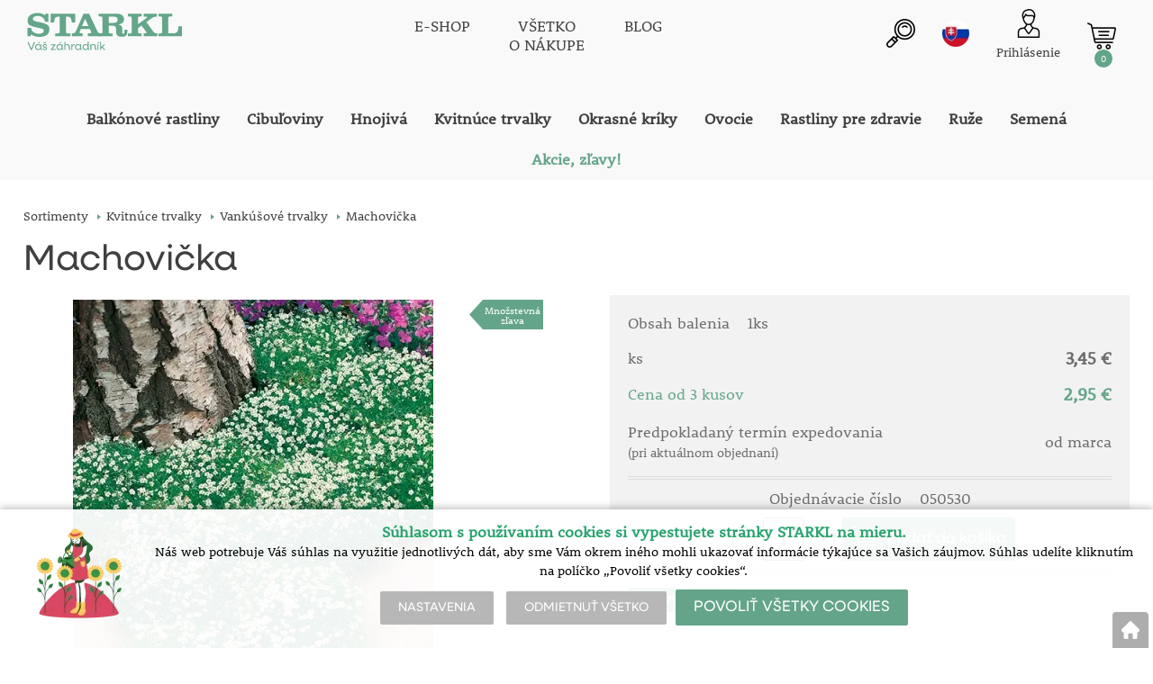

--- FILE ---
content_type: text/html; charset=utf-8
request_url: https://www.starkl.sk/machovicka
body_size: 19838
content:
<!DOCTYPE html>
<html lang="sk">
<head>
                <script>
            window.dataLayer = window.dataLayer || [];
            function gtag(){dataLayer.push(arguments);}
            gtag('consent', 'default', {
                'ad_storage': 'denied',
                'analytics_storage': 'denied',
                'ad_user_data': 'denied',
                'ad_personalization': 'denied',
                'security_storage': 'granted'
            });
        </script>
            <script async src="https://scripts.luigisbox.com/LBX-308798.js"></script>    <meta http-equiv="Content-type" content="text/html; charset=utf-8"/>
	    <title>Machovička - Vankúšové trvalky | Váš záhradník | STARKL ESHOP</title>
    <meta name="description" lang="sk" content="Machovička - Táto nenáročná rastlina vytvára prekrásne , machovité vankúše. Ideálna do skaliek, na terasu alebo do škár."/>
    <meta name="keywords" lang="sk" content="Machovička, Vankúšové trvalky"/>
    <meta name="author" content="SOFICO-CZ, a. s. | www.sofico.cz"/>
    <meta name="SKYPE_TOOLBAR" content="SKYPE_TOOLBAR_PARSER_COMPATIBLE"/>

    <meta name="color-scheme" content="light">
    <meta name="theme-color" content="white" media="(prefers-color-scheme: dark)">
    <meta name="theme-color" content="white" media="(prefers-color-scheme: light)">

        <meta name="robots" content="all, follow, index"/>	    <link rel="canonical" href="https://www.starkl.sk/machovicka"/>
    <meta property="og:url" content="https://www.starkl.sk/machovicka"/>
    <meta property="og:title" content="Machovička"/>
    <meta property="og:description" content="Machovička - Táto nenáročná rastlina vytvára prekrásne , machovité vankúše. Ideálna do skaliek, na terasu alebo do škár."/>
        <link rel="home" href="https://www.starkl.sk/"/>
    <link rel="apple-touch-icon" sizes="180x180" href="/usr/grafika/favicon/apple-touch-icon.png">
<link rel="icon" type="image/png" sizes="32x32" href="/usr/grafika/favicon/favicon-32x32.png">
<link rel="icon" type="image/png" sizes="16x16" href="/usr/grafika/favicon/favicon-16x16.png">
<link rel="manifest" href="/usr/grafika/favicon/site.webmanifest">
<link rel="mask-icon" href="/usr/grafika/favicon/safari-pinned-tab.svg" color="#5bbad5">
<meta name="msapplication-TileColor" content="#ffc40d">
<meta name="theme-color" content="#ffffff"><link rel="shortcut icon" href="/usr/grafika/favicon.ico"/><link rel="icon" sizes="48x48" type="image/ico" href="/usr/grafika/favicon-48.ico"/><link rel="apple-touch-icon" sizes="48x48" type="image/ico" href="/usr/grafika/favicon-48.ico"/><link rel="mask-icon" sizes="48x48" type="image/ico" href="/usr/grafika/favicon-48.ico"/>    
            <link rel="stylesheet" type="text/css" media="all" href="https://www.starkl.sk/css/font-awesome-4.7.0/css/font-awesome.min.css"/>
    
	<link rel="stylesheet" type="text/css" media="all" href="https://www.starkl.sk/css/styles.css?3001202622263549103c8c82514f39d8360c7430c4ee557"/>	<meta content="width=device-width, initial-scale=1.0, maximum-scale=5.0, minimum-scale=1.0, user-scalable=yes" name="viewport"/>    <style> #header.fixed{display:none !important;} </style>    <script src="//ajax.googleapis.com/ajax/libs/jquery/1.10.2/jquery.min.js"></script>
    <!--
    <script src="//ajax.googleapis.com/ajax/libs/jquery/3.1.0/jquery.min.js"></script>
    <script src="//code.jquery.com/jquery-migrate-3.1.0.js"></script>
    -->
    <script src="//ajax.googleapis.com/ajax/libs/jqueryui/1.12.1/jquery-ui.min.js"></script>
    <script src="https://www.starkl.sk/js/config.js.php"></script>

    
    	<script src="https://www.starkl.sk/js/js-scripts.js?3001202622263549103c8c82514f39d8360c7430c4ee557"></script>	    <script src="https://www.starkl.sk/js/jsphp-scripts.js?SK3001202622263549103c8c82514f39d8360c7430c4ee557"></script>
        <script src="https://www.google.com/recaptcha/api.js?render=6Le5z7kZAAAAAMTow54ZtWcabWx-9MKbh-pG9vhU" async defer></script>                <script>(function(w,d,s,l,i){w[l]=w[l]||[];w[l].push({'gtm.start':
        new Date().getTime(),event:'gtm.js'});var f=d.getElementsByTagName(s)[0],
        j=d.createElement(s),dl=l!='dataLayer'?'&l='+l:'';j.async=true;j.src=
        'https://www.googletagmanager.com/gtm.js?id='+i+dl;f.parentNode.insertBefore(j,f);
        })(window,document,'script','dataLayer','GTM-MCWJS8');</script>
        </head>
<body id="p-dp" class="fullpage  pc-ver body_sk ">
<noscript><iframe src="https://www.googletagmanager.com/ns.html?id=GTM-MCWJS8" height="0" width="0" style="display:none;visibility:hidden"></iframe></noscript>

        <div id="fb-root"></div>
        <script type="text/javascript">(function (d, s, id) {
            var js, fjs = d.getElementsByTagName(s)[0];
            if (d.getElementById(id)) return;
            js = d.createElement(s);
            js.id = id;
            js.src = "//connect.facebook.net/sk_SK/all.js#xfbml=1";
            fjs.parentNode.insertBefore(js, fjs);
        }(document, 'script', 'facebook-jssdk'));</script>
    

<div id="top_bar_bg" class="noprint">
    <div id="top_bar" class="top_bar grid">
                <div class="box quick_order_box">
    <div class="box_title">Napíšte objednávacie číslo, vyberte množstvo a objednajte:</div>
    <div class="box_content">
        <form action="https://www.starkl.sk/kosik.php" method="post" onsubmit="iq_submit();return false;">
            <div class="quick_order_code js_up_down">
                <label for="i-pr-code"></label>
                <input type="text" id="i-pr-code" name="EAN" class="input_text" placeholder="Objednávacie číslo" onfocus="reset_iq_submit();" onchange="nacti_varianty_iq_submit();" />
                                <label for="ks_iq"></label>
                <span class="basket_form_down">-</span><input type="text" id="ks_iq" name="kusy" value="1" class="input_text input_ks" onfocus="this.select();" /><span class="basket_form_up">+</span>
                            </div>
            <div id="iq-varianty"><span id="iq-hidden"></span></div>
                        <div class="buttons">
                <input type="submit" value="OBJEDNAT" class="input_submit" />
                <input type="hidden" name="typ-vstupu" value="zrychlene_pridani" />
                <input type="hidden" name="action" value="katalog-pridej-ks-kosik" />
            </div>
            <span class="quick_order_message"></span>
                    </form>
    </div>
</div><div class="cleaner" aria-hidden="true" role="presentation"></div>
    </div>
</div><header id="header_bg" class="noprint">
    <div id="header" class="grid">
        
<div class="conteiner">
    <div class="box box-left">
        <span class="logo_starkl">
<a id="logo" accesskey="2" aria-label="Logo" href="https://www.starkl.sk/" >
    <img title="Logo" role="img" alt="Logo" src="https://www.starkl.sk/files/editor_source/STARKL_logo_SK_26_Green.svg">
</a></span>
    </div>
    <div class="box box-stred">
        <div data-menu="menu" class="se_menu_mobil show mobil menu "><span class="icon"></span></div>
<div class="menu se_menu menu typ3">
    <span class="icon" style="display: none;"></span></span><ul class="level_1"><li class="level_1 typ3 id_7000660000228433210"><a href="https://www.starkl.sk/cely-sortiment"><span class="nazev">E-SHOP</span></a></li><li class="level_1 typ3 id_7000660000179668960"><a href="https://www.starkl.sk/vsetko-o-nakupe"><span class="nazev">VŠETKO<br>O NÁKUPE</span></a></li><li class="level_1 typ3 id_7000660000179690037"><a href="https://www.starkl.sk/blog"><span class="nazev">BLOG</span></a></li></ul></div>

    </div>
    <div class="box box-right">
        <div class="hledani_box">
            <span id="hledani_icon"></span>
            
<div class="search empty">
    <form method="get" action="https://www.starkl.sk/vyhledavanie" class="asholder" id="frmVyhledavani" role="search" aria-label="Vyhľadať">
        <div class="search_1">
            <label for="vyhledavani_text" class="sr-only">Vyhľadať</label>
            <span class="search_input">
                <span class="search_info">Vyhľadať</span>
                <input accesskey="4" id="vyhledavani_text" class="input_text it-search" type="text" name="katalog-hledany-string" maxlength="100" value="" placeholder="Vyhľadať" aria-describedby="search_hint" title="Vyhľadať" />
                <span id="search_hint" class="sr-only">Vyhľadať</span>
                <span class="search_clear" title="Vymazať vyhľadávací dotaz" aria-label="Vymazať vyhľadávací dotaz"><i class="fa fa-times"></i></span>
            </span>
            <span class="search_button">
                <input class="input_submit bt-search" type="submit" aria-label="Vyhľadať obsah" title="Vyhľadať obsah" value=" " />
            </span>
        </div>
    </form>
    <div id="naseptavac_content"></div>
</div>
        </div>
        
<div class="change_lang sk">
    <span class="change_lang_arrow"></span>
    <a class="sk active" href="#">sk</a>
    <div class="change_lang_div">
        <a class="cz" href="https://eshop.starkl.com/">cz</a>
        <a class="sk" href="https://www.starkl.sk/">sk</a>
        <a class="hu" href="https://www.starkl.hu/">hu</a>
        <a class="at" href="https://shop.starkl.at/">at</a>
        <a class="ro" href="https://www.starkl.ro/">ro</a>
        <a class="pl" href="https://www.starkl.pl/">pl</a>
        <a class="it" href="https://shop.starkl.it/">it</a>
        <a class="de" href="https://shopde.starkl.com/">de</a>
    </div>
</div>

        <div class="login">    <div id="registrace">
        <a aria-label="Registrácia" accesskey="7" href="https://www.starkl.sk/registrace"><center><i class="fa fa-user-plus"></i></br>Registrácia</center></a>
    </div>
<div id="login">
    <a id="login_link" accesskey="6" onclick="show_login_form();return false;" aria-label="Prihlásenie zákazníka" href="https://www.starkl.sk/prihlasenie">
        <span class="nadpis"><center><i class="fa fa-user"></i></br>Prihlásenie</center></span>
    </a>
</div></div>
        	<div id="basket">
		<a id="basket_link" title="Zobraziť nákupný košík" href=" https://www.starkl.sk/kosik" accesskey="5" class="empty">
			<span class="nadpis"><span id="basket_show_popup" onclick="document.getElementById('basket_products').style.display='block'; return false;"></span> </span><span class="basket_empty">košík je prázdny</span>            <span id="basket_price"><span id="basket_suma">0,00</span> <span id="basket_mena"> € s DPH</span></span>
			<span id="basket_ks">0</span>
			<span class="icon"><svg class="icon"><use xlink:href="https://www.starkl.sk/usr/grafika/svgsprites.svg#icon-cart"></use></svg></span>
		</a>
        			<div id="basket_products" class="close_popup_click_outside">
			<div id="basket_products_1">
				<span id="basket_close" class="close_icon" onclick="document.getElementById('basket_products').style.display='none'; return false;">X</span>
				<a id="basket_products_icon" href="https://www.starkl.sk/kosik">0</a>
				<div class="nadpis"><span class="basket_price"></span></div>
				<div class="nadpis_table"><span>OBSAH KOŠÍKA</span></div>
				<div id="basket_products_tbl"></div>
				<div class="basket_popup_btn">
					<a class="button big" href="https://www.starkl.sk/prihlasenie">PRIHLÁSIŤ SA</a>					<a class="button big kosik" href="https://www.starkl.sk/kosik">PREJSŤ DO KOŠÍKA</a>
				</div>
								<div class="link">
					<a href="https://www.starkl.sk/registrace">Nová registrácia</a><br />					<a href="https://www.starkl.sk/prihlasenie">Zabudli ste heslo?</a>
				</div>			</div>
		</div>
	</div>

        <i class="fa fa-bars menu_toggle mobil"></i>
    </div>
</div>
<div class="cleaner" aria-hidden="true" role="presentation"></div>
    </div>
</header><nav id="top_bar2_bg" class="noprint" role="navigation">
    <div id="top_bar2" class="top_bar grid"><div class="categories_bg">
	<div id="cat1mobil_show" class="mobil categories_mobil_show show" onclick="tree_categories('#cat1mobil_show', '#cat1');">
		SORTIMENT<span class="icon"></span>
	</div>
	<div id="cat1" class="categories hidden">
        <ul><li class='caba22f748b level_1  subcategories    is_foto '>
		    <span class='icon_c' onclick="open_close_categories('caba22f748b', this);" >
		        <span class='icon caba22f748b level_1 subcategories   '></span>
            </span>
		    <span class='a_bg level_1 subcategories'>
		        <a class='caba22f748b level_1 subcategories    is_foto' title='Balkónové rastliny' href='https://www.starkl.sk/balkonove-rastliny'>
		            <span class='name level_1'><i class="hover_icon level_1 fa fa-angle-right"></i>Balkónové rastliny</span>
                </a>
            </span><ul class='caba22f748b level_1 subcategories is_foto'><span class="foto"><img src='https://www.starkl.sk/pic_skupiny_zbozi/letnicky_test.webp' alt='Balkónové rastliny' width='auto' title='Balkónové rastliny' /></span><li class='c2f254e6609 level_2  nosubcategories     '>
		    <span class='icon_c' >
		        <span class='icon c2f254e6609 level_2 nosubcategories   '></span>
            </span>
		    <span class='a_bg level_2 nosubcategories'>
		        <a class='c2f254e6609 level_2 nosubcategories    ' title='Africká sedmokráska ' href='https://www.starkl.sk/africka-sedmokraska'>
		            <span class='name level_2'>Africká sedmokráska </span>
                </a>
            </span></li><li class='cfe1f9c70bd level_2  nosubcategories     '>
		    <span class='icon_c' >
		        <span class='icon cfe1f9c70bd level_2 nosubcategories   '></span>
            </span>
		    <span class='a_bg level_2 nosubcategories'>
		        <a class='cfe1f9c70bd level_2 nosubcategories    ' title='Anjelské trúby' href='https://www.starkl.sk/anjelske-truby'>
		            <span class='name level_2'>Anjelské trúby</span>
                </a>
            </span></li><li class='c816a6db41f level_2  nosubcategories     '>
		    <span class='icon_c' >
		        <span class='icon c816a6db41f level_2 nosubcategories   '></span>
            </span>
		    <span class='a_bg level_2 nosubcategories'>
		        <a class='c816a6db41f level_2 nosubcategories    ' title='Balkongold' href='https://www.starkl.sk/balkongold-kategory'>
		            <span class='name level_2'>Balkongold</span>
                </a>
            </span></li><li class='cfd45c64e02 level_2  nosubcategories     '>
		    <span class='icon_c' >
		        <span class='icon cfd45c64e02 level_2 nosubcategories   '></span>
            </span>
		    <span class='a_bg level_2 nosubcategories'>
		        <a class='cfd45c64e02 level_2 nosubcategories    ' title='Balkónové georgíny' href='https://www.starkl.sk/balkonove-georginy'>
		            <span class='name level_2'>Balkónové georgíny</span>
                </a>
            </span></li><li class='c0ec04cb391 level_2  nosubcategories     '>
		    <span class='icon_c' >
		        <span class='icon c0ec04cb391 level_2 nosubcategories   '></span>
            </span>
		    <span class='a_bg level_2 nosubcategories'>
		        <a class='c0ec04cb391 level_2 nosubcategories    ' title='Begónie' href='https://www.starkl.sk/begonie-balkonove-rastliny'>
		            <span class='name level_2'>Begónie</span>
                </a>
            </span></li><li class='c38ccdf8d53 level_2  nosubcategories     '>
		    <span class='icon_c' >
		        <span class='icon c38ccdf8d53 level_2 nosubcategories   '></span>
            </span>
		    <span class='a_bg level_2 nosubcategories'>
		        <a class='c38ccdf8d53 level_2 nosubcategories    ' title='Calibrachoa' href='https://www.starkl.sk/calibrachoa'>
		            <span class='name level_2'>Calibrachoa</span>
                </a>
            </span></li><li class='cbaeabb8ff0 level_2  nosubcategories     '>
		    <span class='icon_c' >
		        <span class='icon cbaeabb8ff0 level_2 nosubcategories   '></span>
            </span>
		    <span class='a_bg level_2 nosubcategories'>
		        <a class='cbaeabb8ff0 level_2 nosubcategories    ' title='Chameleon petúnie' href='https://www.starkl.sk/chameleon-petunie'>
		            <span class='name level_2'>Chameleon petúnie</span>
                </a>
            </span></li><li class='c113da2f47c level_2  nosubcategories     '>
		    <span class='icon_c' >
		        <span class='icon c113da2f47c level_2 nosubcategories   '></span>
            </span>
		    <span class='a_bg level_2 nosubcategories'>
		        <a class='c113da2f47c level_2 nosubcategories    ' title='Čiernooká Susanne' href='https://www.starkl.sk/ciernooka-susanne'>
		            <span class='name level_2'>Čiernooká Susanne</span>
                </a>
            </span></li><li class='ca7471fdc77 level_2  nosubcategories     '>
		    <span class='icon_c' >
		        <span class='icon ca7471fdc77 level_2 nosubcategories   '></span>
            </span>
		    <span class='a_bg level_2 nosubcategories'>
		        <a class='ca7471fdc77 level_2 nosubcategories    ' title='Crazytunia' href='https://www.starkl.sk/crazytunia'>
		            <span class='name level_2'>Crazytunia</span>
                </a>
            </span></li><li class='ca70323010e level_2  nosubcategories     '>
		    <span class='icon_c' >
		        <span class='icon ca70323010e level_2 nosubcategories   '></span>
            </span>
		    <span class='a_bg level_2 nosubcategories'>
		        <a class='ca70323010e level_2 nosubcategories    ' title='Črepníkové rastliny' href='https://www.starkl.sk/crepnikove-rastliny'>
		            <span class='name level_2'>Črepníkové rastliny</span>
                </a>
            </span></li><li class='c0dbcf39d41 level_2  nosubcategories     '>
		    <span class='icon_c' >
		        <span class='icon c0dbcf39d41 level_2 nosubcategories   '></span>
            </span>
		    <span class='a_bg level_2 nosubcategories'>
		        <a class='c0dbcf39d41 level_2 nosubcategories    ' title='Dipladénie' href='https://www.starkl.sk/dipladenie'>
		            <span class='name level_2'>Dipladénie</span>
                </a>
            </span></li><li class='c32f6c513b2 level_2  nosubcategories     '>
		    <span class='icon_c' >
		        <span class='icon c32f6c513b2 level_2 nosubcategories   '></span>
            </span>
		    <span class='a_bg level_2 nosubcategories'>
		        <a class='c32f6c513b2 level_2 nosubcategories    ' title='Fuchsie' href='https://www.starkl.sk/fuchsie'>
		            <span class='name level_2'>Fuchsie</span>
                </a>
            </span></li><li class='c234a127348 level_2  nosubcategories     '>
		    <span class='icon_c' >
		        <span class='icon c234a127348 level_2 nosubcategories   '></span>
            </span>
		    <span class='a_bg level_2 nosubcategories'>
		        <a class='c234a127348 level_2 nosubcategories    ' title='Garden Sunshine' href='https://www.starkl.sk/garden-sunshine'>
		            <span class='name level_2'>Garden Sunshine</span>
                </a>
            </span></li><li class='ce5ae7b1f18 level_2  nosubcategories     '>
		    <span class='icon_c' >
		        <span class='icon ce5ae7b1f18 level_2 nosubcategories   '></span>
            </span>
		    <span class='a_bg level_2 nosubcategories'>
		        <a class='ce5ae7b1f18 level_2 nosubcategories    ' title='Očarujúce zvončeky' href='https://www.starkl.sk/ocarujuce-zvonceky'>
		            <span class='name level_2'>Očarujúce zvončeky</span>
                </a>
            </span></li><li class='c7b99efbc10 level_2  nosubcategories     '>
		    <span class='icon_c' >
		        <span class='icon c7b99efbc10 level_2 nosubcategories   '></span>
            </span>
		    <span class='a_bg level_2 nosubcategories'>
		        <a class='c7b99efbc10 level_2 nosubcategories    ' title='Očarujúce zvončeky Multicolor' href='https://www.starkl.sk/ocarujuce-zvonceky-multicolor'>
		            <span class='name level_2'>Očarujúce zvončeky Multicolor</span>
                </a>
            </span></li><li class='c4f3d7d38d2 level_2  nosubcategories     '>
		    <span class='icon_c' >
		        <span class='icon c4f3d7d38d2 level_2 nosubcategories   '></span>
            </span>
		    <span class='a_bg level_2 nosubcategories'>
		        <a class='c4f3d7d38d2 level_2 nosubcategories    ' title='Ostatné balkónové rastliny' href='https://www.starkl.sk/ostatne-balkonove-rastliny'>
		            <span class='name level_2'>Ostatné balkónové rastliny</span>
                </a>
            </span></li><li class='c543e837482 level_2  nosubcategories     '>
		    <span class='icon_c' >
		        <span class='icon c543e837482 level_2 nosubcategories   '></span>
            </span>
		    <span class='a_bg level_2 nosubcategories'>
		        <a class='c543e837482 level_2 nosubcategories    ' title='Pelargónie' href='https://www.starkl.sk/pelargonie'>
		            <span class='name level_2'>Pelargónie</span>
                </a>
            </span></li><li class='ccf9819df26 level_2  nosubcategories     '>
		    <span class='icon_c' >
		        <span class='icon ccf9819df26 level_2 nosubcategories   '></span>
            </span>
		    <span class='a_bg level_2 nosubcategories'>
		        <a class='ccf9819df26 level_2 nosubcategories    ' title='Pelargónie tirolské' href='https://www.starkl.sk/pelargonie-tirolske'>
		            <span class='name level_2'>Pelargónie tirolské</span>
                </a>
            </span></li><li class='c98fb202278 level_2  nosubcategories     '>
		    <span class='icon_c' >
		        <span class='icon c98fb202278 level_2 nosubcategories   '></span>
            </span>
		    <span class='a_bg level_2 nosubcategories'>
		        <a class='c98fb202278 level_2 nosubcategories    ' title='Petticoat' href='https://www.starkl.sk/petticoat'>
		            <span class='name level_2'>Petticoat</span>
                </a>
            </span></li><li class='c8153349b1e level_2  nosubcategories     '>
		    <span class='icon_c' >
		        <span class='icon c8153349b1e level_2 nosubcategories   '></span>
            </span>
		    <span class='a_bg level_2 nosubcategories'>
		        <a class='c8153349b1e level_2 nosubcategories    ' title='Petúnie Amore' href='https://www.starkl.sk/petunie-amore'>
		            <span class='name level_2'>Petúnie Amore</span>
                </a>
            </span></li><li class='c4ff6fa9617 level_2  nosubcategories     '>
		    <span class='icon_c' >
		        <span class='icon c4ff6fa9617 level_2 nosubcategories   '></span>
            </span>
		    <span class='a_bg level_2 nosubcategories'>
		        <a class='c4ff6fa9617 level_2 nosubcategories    ' title='Petúnie previsnuté' href='https://www.starkl.sk/petunie-previsnute'>
		            <span class='name level_2'>Petúnie previsnuté</span>
                </a>
            </span></li><li class='ca70dab11c9 level_2  nosubcategories     '>
		    <span class='icon_c' >
		        <span class='icon ca70dab11c9 level_2 nosubcategories   '></span>
            </span>
		    <span class='a_bg level_2 nosubcategories'>
		        <a class='ca70dab11c9 level_2 nosubcategories    ' title='Plné previsajúce petúnie' href='https://www.starkl.sk/plne-previsajuce-petunie'>
		            <span class='name level_2'>Plné previsajúce petúnie</span>
                </a>
            </span></li><li class='c1a3650aedf level_2  nosubcategories     '>
		    <span class='icon_c' >
		        <span class='icon c1a3650aedf level_2 nosubcategories   '></span>
            </span>
		    <span class='a_bg level_2 nosubcategories'>
		        <a class='c1a3650aedf level_2 nosubcategories    ' title='Scaevola' href='https://www.starkl.sk/scaevola'>
		            <span class='name level_2'>Scaevola</span>
                </a>
            </span></li><li class='c2cc73b2408 level_2  nosubcategories     '>
		    <span class='icon_c' >
		        <span class='icon c2cc73b2408 level_2 nosubcategories   '></span>
            </span>
		    <span class='a_bg level_2 nosubcategories'>
		        <a class='c2cc73b2408 level_2 nosubcategories    ' title='Verbeny' href='https://www.starkl.sk/verbeny'>
		            <span class='name level_2'>Verbeny</span>
                </a>
            </span></li><li class='c72bcba983c level_2  nosubcategories     '>
		    <span class='icon_c' >
		        <span class='icon c72bcba983c level_2 nosubcategories   '></span>
            </span>
		    <span class='a_bg level_2 nosubcategories'>
		        <a class='c72bcba983c level_2 nosubcategories    ' title='Voňavé pelargónie' href='https://www.starkl.sk/vonave-pelargonie'>
		            <span class='name level_2'>Voňavé pelargónie</span>
                </a>
            </span></li><li class='cd1359f9934 level_2  nosubcategories     '>
		    <span class='icon_c' >
		        <span class='icon cd1359f9934 level_2 nosubcategories   '></span>
            </span>
		    <span class='a_bg level_2 nosubcategories'>
		        <a class='cd1359f9934 level_2 nosubcategories    ' title='Vzpriamené pelargónie' href='https://www.starkl.sk/vzpriamene-pelargonie-7010352000000039475'>
		            <span class='name level_2'>Vzpriamené pelargónie</span>
                </a>
            </span></li></ul></li><li class='c54c3d58c5e level_1  subcategories    is_foto '>
		    <span class='icon_c' onclick="open_close_categories('c54c3d58c5e', this);" >
		        <span class='icon c54c3d58c5e level_1 subcategories   '></span>
            </span>
		    <span class='a_bg level_1 subcategories'>
		        <a class='c54c3d58c5e level_1 subcategories    is_foto' title='Cibuľoviny' href='https://www.starkl.sk/cibuloviny'>
		            <span class='name level_1'><i class="hover_icon level_1 fa fa-angle-right"></i>Cibuľoviny</span>
                </a>
            </span><ul class='c54c3d58c5e level_1 subcategories is_foto'><span class="foto"><img src='https://www.starkl.sk/pic_skupiny_zbozi/cibuloviny_test_2.webp' alt='Cibuľoviny' width='auto' title='Cibuľoviny' /></span><li class='ce7d4c8d4fe level_2  nosubcategories     '>
		    <span class='icon_c' >
		        <span class='icon ce7d4c8d4fe level_2 nosubcategories   '></span>
            </span>
		    <span class='a_bg level_2 nosubcategories'>
		        <a class='ce7d4c8d4fe level_2 nosubcategories    ' title='Begónie' href='https://www.starkl.sk/begonie'>
		            <span class='name level_2'>Begónie</span>
                </a>
            </span></li><li class='c8726bb30dc level_2  nosubcategories     '>
		    <span class='icon_c' >
		        <span class='icon c8726bb30dc level_2 nosubcategories   '></span>
            </span>
		    <span class='a_bg level_2 nosubcategories'>
		        <a class='c8726bb30dc level_2 nosubcategories    ' title='Georgíny' href='https://www.starkl.sk/georginy'>
		            <span class='name level_2'>Georgíny</span>
                </a>
            </span></li><li class='c009a5510ad level_2  nosubcategories     '>
		    <span class='icon_c' >
		        <span class='icon c009a5510ad level_2 nosubcategories   '></span>
            </span>
		    <span class='a_bg level_2 nosubcategories'>
		        <a class='c009a5510ad level_2 nosubcategories    ' title='Ľalie' href='https://www.starkl.sk/lalie'>
		            <span class='name level_2'>Ľalie</span>
                </a>
            </span></li><li class='c8c96a3d5e1 level_2  nosubcategories     '>
		    <span class='icon_c' >
		        <span class='icon c8c96a3d5e1 level_2 nosubcategories   '></span>
            </span>
		    <span class='a_bg level_2 nosubcategories'>
		        <a class='c8c96a3d5e1 level_2 nosubcategories    ' title='Ľalie stromkové' href='https://www.starkl.sk/lalie-stromkove-kategory'>
		            <span class='name level_2'>Ľalie stromkové</span>
                </a>
            </span></li><li class='c36fa3ecc0b level_2  nosubcategories     '>
		    <span class='icon_c' >
		        <span class='icon c36fa3ecc0b level_2 nosubcategories   '></span>
            </span>
		    <span class='a_bg level_2 nosubcategories'>
		        <a class='c36fa3ecc0b level_2 nosubcategories    ' title='Mečíky' href='https://www.starkl.sk/meciky'>
		            <span class='name level_2'>Mečíky</span>
                </a>
            </span></li><li class='c59b85c256f level_2  nosubcategories     '>
		    <span class='icon_c' >
		        <span class='icon c59b85c256f level_2 nosubcategories   '></span>
            </span>
		    <span class='a_bg level_2 nosubcategories'>
		        <a class='c59b85c256f level_2 nosubcategories    ' title='Narcisy' href='https://www.starkl.sk/narcisy'>
		            <span class='name level_2'>Narcisy</span>
                </a>
            </span></li><li class='c59ab3ba90a level_2  nosubcategories     '>
		    <span class='icon_c' >
		        <span class='icon c59ab3ba90a level_2 nosubcategories   '></span>
            </span>
		    <span class='a_bg level_2 nosubcategories'>
		        <a class='c59ab3ba90a level_2 nosubcategories    ' title='Ostatné cibuľoviny' href='https://www.starkl.sk/ostatne-cibuloviny'>
		            <span class='name level_2'>Ostatné cibuľoviny</span>
                </a>
            </span></li></ul></li><li class='c18a4e1366e level_1  subcategories    is_foto '>
		    <span class='icon_c' onclick="open_close_categories('c18a4e1366e', this);" >
		        <span class='icon c18a4e1366e level_1 subcategories   '></span>
            </span>
		    <span class='a_bg level_1 subcategories'>
		        <a class='c18a4e1366e level_1 subcategories    is_foto' title='Hnojivá' href='https://www.starkl.sk/hnojiva'>
		            <span class='name level_1'><i class="hover_icon level_1 fa fa-angle-right"></i>Hnojivá</span>
                </a>
            </span><ul class='c18a4e1366e level_1 subcategories is_foto'><span class="foto"><img src='https://www.starkl.sk/pic_skupiny_zbozi/hnojivaaa.webp' alt='Hnojivá' width='auto' title='Hnojivá' /></span><li class='c45a766fa26 level_2  nosubcategories     '>
		    <span class='icon_c' >
		        <span class='icon c45a766fa26 level_2 nosubcategories   '></span>
            </span>
		    <span class='a_bg level_2 nosubcategories'>
		        <a class='c45a766fa26 level_2 nosubcategories    ' title='Hnojivá' href='https://www.starkl.sk/hnojiva-vyziva-pre-rastliny'>
		            <span class='name level_2'>Hnojivá</span>
                </a>
            </span></li><li class='c58a00204ad level_2  nosubcategories     '>
		    <span class='icon_c' >
		        <span class='icon c58a00204ad level_2 nosubcategories   '></span>
            </span>
		    <span class='a_bg level_2 nosubcategories'>
		        <a class='c58a00204ad level_2 nosubcategories    ' title='Pomôcky a doplnky' href='https://www.starkl.sk/pomocky-a-doplnky'>
		            <span class='name level_2'>Pomôcky a doplnky</span>
                </a>
            </span></li></ul></li><li class='cb112ca4087 level_1  subcategories   open   is_foto '>
		    <span class='icon_c' onclick="open_close_categories('cb112ca4087', this);" >
		        <span class='icon cb112ca4087 level_1 subcategories   open  '></span>
            </span>
		    <span class='a_bg level_1 subcategories'>
		        <a class='cb112ca4087 level_1 subcategories   open   is_foto' title='Kvitnúce trvalky' href='https://www.starkl.sk/kvitnuce-trvalky'>
		            <span class='name level_1'><i class="hover_icon level_1 fa fa-angle-right"></i>Kvitnúce trvalky</span>
                </a>
            </span><ul class='cb112ca4087 level_1 subcategories is_foto'><span class="foto"><img src='https://www.starkl.sk/pic_skupiny_zbozi/kvetouci_trvalky_test.webp' alt='Kvitnúce trvalky' width='auto' title='Kvitnúce trvalky' /></span><li class='ca2915ad0d5 level_2  nosubcategories     '>
		    <span class='icon_c' >
		        <span class='icon ca2915ad0d5 level_2 nosubcategories   '></span>
            </span>
		    <span class='a_bg level_2 nosubcategories'>
		        <a class='ca2915ad0d5 level_2 nosubcategories    ' title='Flox' href='https://www.starkl.sk/flox'>
		            <span class='name level_2'>Flox</span>
                </a>
            </span></li><li class='c8ad5603783 level_2  nosubcategories     '>
		    <span class='icon_c' >
		        <span class='icon c8ad5603783 level_2 nosubcategories   '></span>
            </span>
		    <span class='a_bg level_2 nosubcategories'>
		        <a class='c8ad5603783 level_2 nosubcategories    ' title='Kolekcia trvaliek' href='https://www.starkl.sk/kolekcia-trvaliek'>
		            <span class='name level_2'>Kolekcia trvaliek</span>
                </a>
            </span></li><li class='cea16415377 level_2  nosubcategories     '>
		    <span class='icon_c' >
		        <span class='icon cea16415377 level_2 nosubcategories   '></span>
            </span>
		    <span class='a_bg level_2 nosubcategories'>
		        <a class='cea16415377 level_2 nosubcategories    ' title='Okrasné trávy' href='https://www.starkl.sk/okrasne-travy'>
		            <span class='name level_2'>Okrasné trávy</span>
                </a>
            </span></li><li class='c4996dcc43b level_2  nosubcategories     '>
		    <span class='icon_c' >
		        <span class='icon c4996dcc43b level_2 nosubcategories   '></span>
            </span>
		    <span class='a_bg level_2 nosubcategories'>
		        <a class='c4996dcc43b level_2 nosubcategories    ' title='Ostatné trvalky' href='https://www.starkl.sk/ostatne-trvalky'>
		            <span class='name level_2'>Ostatné trvalky</span>
                </a>
            </span></li><li class='ccf708fc1de level_2  nosubcategories     '>
		    <span class='icon_c' >
		        <span class='icon ccf708fc1de level_2 nosubcategories   '></span>
            </span>
		    <span class='a_bg level_2 nosubcategories'>
		        <a class='ccf708fc1de level_2 nosubcategories    ' title='Skalkové klinčeky' href='https://www.starkl.sk/skalkove-klinceky'>
		            <span class='name level_2'>Skalkové klinčeky</span>
                </a>
            </span></li><li class='cab6b331e94 level_2  nosubcategories     '>
		    <span class='icon_c' >
		        <span class='icon cab6b331e94 level_2 nosubcategories   '></span>
            </span>
		    <span class='a_bg level_2 nosubcategories'>
		        <a class='cab6b331e94 level_2 nosubcategories    ' title='Skalničky' href='https://www.starkl.sk/skalnicky'>
		            <span class='name level_2'>Skalničky</span>
                </a>
            </span></li><li class='c1d47e1fa00 level_2  nosubcategories     '>
		    <span class='icon_c' >
		        <span class='icon c1d47e1fa00 level_2 nosubcategories   '></span>
            </span>
		    <span class='a_bg level_2 nosubcategories'>
		        <a class='c1d47e1fa00 level_2 nosubcategories    ' title='Trvalky kvitnúce ' href='https://www.starkl.sk/trvalky-kvitnuce'>
		            <span class='name level_2'>Trvalky kvitnúce </span>
                </a>
            </span></li><li class='c7cc538b133 level_2  nosubcategories active    '>
		    <span class='icon_c' >
		        <span class='icon c7cc538b133 level_2 nosubcategories active  '></span>
            </span>
		    <span class='a_bg level_2 nosubcategories'>
		        <a class='c7cc538b133 level_2 nosubcategories active   ' title='Vankúšové trvalky' href='https://www.starkl.sk/vankusove-trvalky'>
		            <span class='name level_2'>Vankúšové trvalky</span>
                </a>
            </span></li><li class='c94739e5a51 level_2  nosubcategories     '>
		    <span class='icon_c' >
		        <span class='icon c94739e5a51 level_2 nosubcategories   '></span>
            </span>
		    <span class='a_bg level_2 nosubcategories'>
		        <a class='c94739e5a51 level_2 nosubcategories    ' title='Zvončeky' href='https://www.starkl.sk/zvonceky'>
		            <span class='name level_2'>Zvončeky</span>
                </a>
            </span></li></ul></li><li class='c40cb228987 level_1  subcategories    is_foto '>
		    <span class='icon_c' onclick="open_close_categories('c40cb228987', this);" >
		        <span class='icon c40cb228987 level_1 subcategories   '></span>
            </span>
		    <span class='a_bg level_1 subcategories'>
		        <a class='c40cb228987 level_1 subcategories    is_foto' title='Okrasné kríky' href='https://www.starkl.sk/okrasne-kriky'>
		            <span class='name level_1'><i class="hover_icon level_1 fa fa-angle-right"></i>Okrasné kríky</span>
                </a>
            </span><ul class='c40cb228987 level_1 subcategories is_foto'><span class="foto"><img src='https://www.starkl.sk/pic_skupiny_zbozi/okrasne_stromy_kere_test.webp' alt='Okrasné kríky' width='auto' title='Okrasné kríky' /></span><li class='c77431ca798 level_2  nosubcategories     '>
		    <span class='icon_c' >
		        <span class='icon c77431ca798 level_2 nosubcategories   '></span>
            </span>
		    <span class='a_bg level_2 nosubcategories'>
		        <a class='c77431ca798 level_2 nosubcategories    ' title='Hortenzie' href='https://www.starkl.sk/hortenzie'>
		            <span class='name level_2'>Hortenzie</span>
                </a>
            </span></li><li class='c62e0973455 level_2  nosubcategories     '>
		    <span class='icon_c' >
		        <span class='icon c62e0973455 level_2 nosubcategories   '></span>
            </span>
		    <span class='a_bg level_2 nosubcategories'>
		        <a class='c62e0973455 level_2 nosubcategories    ' title='Ibištek' href='https://www.starkl.sk/ibistek'>
		            <span class='name level_2'>Ibištek</span>
                </a>
            </span></li><li class='c3fa38b5599 level_2  nosubcategories     '>
		    <span class='icon_c' >
		        <span class='icon c3fa38b5599 level_2 nosubcategories   '></span>
            </span>
		    <span class='a_bg level_2 nosubcategories'>
		        <a class='c3fa38b5599 level_2 nosubcategories    ' title='Ihličnany / konifery' href='https://www.starkl.sk/ihlicnany-konifery'>
		            <span class='name level_2'>Ihličnany / konifery</span>
                </a>
            </span></li><li class='c34e420f6e4 level_2  nosubcategories     '>
		    <span class='icon_c' >
		        <span class='icon c34e420f6e4 level_2 nosubcategories   '></span>
            </span>
		    <span class='a_bg level_2 nosubcategories'>
		        <a class='c34e420f6e4 level_2 nosubcategories    ' title='Javor' href='https://www.starkl.sk/javor'>
		            <span class='name level_2'>Javor</span>
                </a>
            </span></li><li class='c4f7b884f24 level_2  nosubcategories     '>
		    <span class='icon_c' >
		        <span class='icon c4f7b884f24 level_2 nosubcategories   '></span>
            </span>
		    <span class='a_bg level_2 nosubcategories'>
		        <a class='c4f7b884f24 level_2 nosubcategories    ' title='Letný orgován ’Butterfly Candy®’' href='https://www.starkl.sk/letny-orgovan-butterfly-candy'>
		            <span class='name level_2'>Letný orgován ’Butterfly Candy®’</span>
                </a>
            </span></li><li class='c5d55e7c13b level_2  nosubcategories     '>
		    <span class='icon_c' >
		        <span class='icon c5d55e7c13b level_2 nosubcategories   '></span>
            </span>
		    <span class='a_bg level_2 nosubcategories'>
		        <a class='c5d55e7c13b level_2 nosubcategories    ' title='Magnólie' href='https://www.starkl.sk/magnolie'>
		            <span class='name level_2'>Magnólie</span>
                </a>
            </span></li><li class='cd76d8deea9 level_2  nosubcategories     '>
		    <span class='icon_c' >
		        <span class='icon cd76d8deea9 level_2 nosubcategories   '></span>
            </span>
		    <span class='a_bg level_2 nosubcategories'>
		        <a class='cd76d8deea9 level_2 nosubcategories    ' title='Okrasné stromy' href='https://www.starkl.sk/okrasne-stromy-5922'>
		            <span class='name level_2'>Okrasné stromy</span>
                </a>
            </span></li><li class='c077b83af57 level_2  nosubcategories     '>
		    <span class='icon_c' >
		        <span class='icon c077b83af57 level_2 nosubcategories   '></span>
            </span>
		    <span class='a_bg level_2 nosubcategories'>
		        <a class='c077b83af57 level_2 nosubcategories    ' title='Orgován' href='https://www.starkl.sk/orgovan'>
		            <span class='name level_2'>Orgován</span>
                </a>
            </span></li><li class='ced23fbf18c level_2  nosubcategories     '>
		    <span class='icon_c' >
		        <span class='icon ced23fbf18c level_2 nosubcategories   '></span>
            </span>
		    <span class='a_bg level_2 nosubcategories'>
		        <a class='ced23fbf18c level_2 nosubcategories    ' title='Ostatné okrasné kríky' href='https://www.starkl.sk/ostatne-okrasne-kriky'>
		            <span class='name level_2'>Ostatné okrasné kríky</span>
                </a>
            </span></li><li class='c400985f878 level_2  nosubcategories     '>
		    <span class='icon_c' >
		        <span class='icon c400985f878 level_2 nosubcategories   '></span>
            </span>
		    <span class='a_bg level_2 nosubcategories'>
		        <a class='c400985f878 level_2 nosubcategories    ' title='Plamienky' href='https://www.starkl.sk/plamienky'>
		            <span class='name level_2'>Plamienky</span>
                </a>
            </span></li><li class='c82fa2e0589 level_2  nosubcategories     '>
		    <span class='icon_c' >
		        <span class='icon c82fa2e0589 level_2 nosubcategories   '></span>
            </span>
		    <span class='a_bg level_2 nosubcategories'>
		        <a class='c82fa2e0589 level_2 nosubcategories    ' title='Pôdopokryvné rastliny a kríky' href='https://www.starkl.sk/podopokryvne-rastliny-a-kriky'>
		            <span class='name level_2'>Pôdopokryvné rastliny a kríky</span>
                </a>
            </span></li><li class='c0a658e7f0c level_2  nosubcategories     '>
		    <span class='icon_c' >
		        <span class='icon c0a658e7f0c level_2 nosubcategories   '></span>
            </span>
		    <span class='a_bg level_2 nosubcategories'>
		        <a class='c0a658e7f0c level_2 nosubcategories    ' title='Popínavé rastliny' href='https://www.starkl.sk/popinave-rastliny'>
		            <span class='name level_2'>Popínavé rastliny</span>
                </a>
            </span></li><li class='c7f3fcfed91 level_2  nosubcategories     '>
		    <span class='icon_c' >
		        <span class='icon c7f3fcfed91 level_2 nosubcategories   '></span>
            </span>
		    <span class='a_bg level_2 nosubcategories'>
		        <a class='c7f3fcfed91 level_2 nosubcategories    ' title='Severský citrón' href='https://www.starkl.sk/seversky-citron'>
		            <span class='name level_2'>Severský citrón</span>
                </a>
            </span></li><li class='c58e16dc760 level_2  nosubcategories     '>
		    <span class='icon_c' >
		        <span class='icon c58e16dc760 level_2 nosubcategories   '></span>
            </span>
		    <span class='a_bg level_2 nosubcategories'>
		        <a class='c58e16dc760 level_2 nosubcategories    ' title='Tavoľníky' href='https://www.starkl.sk/tavolniky'>
		            <span class='name level_2'>Tavoľníky</span>
                </a>
            </span></li><li class='c126c2da128 level_2  nosubcategories     '>
		    <span class='icon_c' >
		        <span class='icon c126c2da128 level_2 nosubcategories   '></span>
            </span>
		    <span class='a_bg level_2 nosubcategories'>
		        <a class='c126c2da128 level_2 nosubcategories    ' title='Vajgely' href='https://www.starkl.sk/vajgely'>
		            <span class='name level_2'>Vajgely</span>
                </a>
            </span></li><li class='c50a5fbbbac level_2  nosubcategories     '>
		    <span class='icon_c' >
		        <span class='icon c50a5fbbbac level_2 nosubcategories   '></span>
            </span>
		    <span class='a_bg level_2 nosubcategories'>
		        <a class='c50a5fbbbac level_2 nosubcategories    ' title='Živé ploty' href='https://www.starkl.sk/zive-ploty'>
		            <span class='name level_2'>Živé ploty</span>
                </a>
            </span></li></ul></li><li class='cec16c57ed3 level_1  subcategories    is_foto '>
		    <span class='icon_c' onclick="open_close_categories('cec16c57ed3', this);" >
		        <span class='icon cec16c57ed3 level_1 subcategories   '></span>
            </span>
		    <span class='a_bg level_1 subcategories'>
		        <a class='cec16c57ed3 level_1 subcategories    is_foto' title='Ovocie' href='https://www.starkl.sk/ovocie'>
		            <span class='name level_1'><i class="hover_icon level_1 fa fa-angle-right"></i>Ovocie</span>
                </a>
            </span><ul class='cec16c57ed3 level_1 subcategories is_foto'><span class="foto"><img src='https://www.starkl.sk/pic_skupiny_zbozi/N_ovoce_kategory_2.webp' alt='Ovocie' width='auto' title='Ovocie' /></span><li class='ca2f064bb9f level_2  nosubcategories     '>
		    <span class='icon_c' >
		        <span class='icon ca2f064bb9f level_2 nosubcategories   '></span>
            </span>
		    <span class='a_bg level_2 nosubcategories'>
		        <a class='ca2f064bb9f level_2 nosubcategories    ' title='Balkónové ovocie' href='https://www.starkl.sk/balkonove-ovocie'>
		            <span class='name level_2'>Balkónové ovocie</span>
                </a>
            </span></li><li class='cccd8a4924b level_2  nosubcategories     '>
		    <span class='icon_c' >
		        <span class='icon cccd8a4924b level_2 nosubcategories   '></span>
            </span>
		    <span class='a_bg level_2 nosubcategories'>
		        <a class='cccd8a4924b level_2 nosubcategories    ' title='Baza' href='https://www.starkl.sk/baza'>
		            <span class='name level_2'>Baza</span>
                </a>
            </span></li><li class='c97c27d4414 level_2  nosubcategories     '>
		    <span class='icon_c' >
		        <span class='icon c97c27d4414 level_2 nosubcategories   '></span>
            </span>
		    <span class='a_bg level_2 nosubcategories'>
		        <a class='c97c27d4414 level_2 nosubcategories    ' title='Bobuľoviny' href='https://www.starkl.sk/bobuloviny'>
		            <span class='name level_2'>Bobuľoviny</span>
                </a>
            </span></li><li class='c5648d7fb4f level_2  nosubcategories     '>
		    <span class='icon_c' >
		        <span class='icon c5648d7fb4f level_2 nosubcategories   '></span>
            </span>
		    <span class='a_bg level_2 nosubcategories'>
		        <a class='c5648d7fb4f level_2 nosubcategories    ' title='Broskyne' href='https://www.starkl.sk/broskyne'>
		            <span class='name level_2'>Broskyne</span>
                </a>
            </span></li><li class='ca0dc078ca0 level_2  nosubcategories     '>
		    <span class='icon_c' >
		        <span class='icon ca0dc078ca0 level_2 nosubcategories   '></span>
            </span>
		    <span class='a_bg level_2 nosubcategories'>
		        <a class='ca0dc078ca0 level_2 nosubcategories    ' title='Čerešne' href='https://www.starkl.sk/ceresne'>
		            <span class='name level_2'>Čerešne</span>
                </a>
            </span></li><li class='c616a2849f7 level_2  nosubcategories     '>
		    <span class='icon_c' >
		        <span class='icon c616a2849f7 level_2 nosubcategories   '></span>
            </span>
		    <span class='a_bg level_2 nosubcategories'>
		        <a class='c616a2849f7 level_2 nosubcategories    ' title='Černice' href='https://www.starkl.sk/cernice'>
		            <span class='name level_2'>Černice</span>
                </a>
            </span></li><li class='c6c36353682 level_2  nosubcategories     '>
		    <span class='icon_c' >
		        <span class='icon c6c36353682 level_2 nosubcategories   '></span>
            </span>
		    <span class='a_bg level_2 nosubcategories'>
		        <a class='c6c36353682 level_2 nosubcategories    ' title='Citrusy' href='https://www.starkl.sk/citrusy'>
		            <span class='name level_2'>Citrusy</span>
                </a>
            </span></li><li class='cb96eb888b6 level_2  nosubcategories     '>
		    <span class='icon_c' >
		        <span class='icon cb96eb888b6 level_2 nosubcategories   '></span>
            </span>
		    <span class='a_bg level_2 nosubcategories'>
		        <a class='cb96eb888b6 level_2 nosubcategories    ' title='Čučoriedky' href='https://www.starkl.sk/cucoriedky'>
		            <span class='name level_2'>Čučoriedky</span>
                </a>
            </span></li><li class='c0772e6e3b8 level_2  nosubcategories     '>
		    <span class='icon_c' >
		        <span class='icon c0772e6e3b8 level_2 nosubcategories   '></span>
            </span>
		    <span class='a_bg level_2 nosubcategories'>
		        <a class='c0772e6e3b8 level_2 nosubcategories    ' title='Egreše' href='https://www.starkl.sk/egrese-7010352000057861825'>
		            <span class='name level_2'>Egreše</span>
                </a>
            </span></li><li class='c39282a77f7 level_2  nosubcategories     '>
		    <span class='icon_c' >
		        <span class='icon c39282a77f7 level_2 nosubcategories   '></span>
            </span>
		    <span class='a_bg level_2 nosubcategories'>
		        <a class='c39282a77f7 level_2 nosubcategories    ' title='Figa' href='https://www.starkl.sk/figa'>
		            <span class='name level_2'>Figa</span>
                </a>
            </span></li><li class='c2afc4dfb14 level_2  nosubcategories     '>
		    <span class='icon_c' >
		        <span class='icon c2afc4dfb14 level_2 nosubcategories   '></span>
            </span>
		    <span class='a_bg level_2 nosubcategories'>
		        <a class='c2afc4dfb14 level_2 nosubcategories    ' title='Hrušky' href='https://www.starkl.sk/hrusky'>
		            <span class='name level_2'>Hrušky</span>
                </a>
            </span></li><li class='c7d3e28d144 level_2  nosubcategories     '>
		    <span class='icon_c' >
		        <span class='icon c7d3e28d144 level_2 nosubcategories   '></span>
            </span>
		    <span class='a_bg level_2 nosubcategories'>
		        <a class='c7d3e28d144 level_2 nosubcategories    ' title='Jablone' href='https://www.starkl.sk/jablone'>
		            <span class='name level_2'>Jablone</span>
                </a>
            </span></li><li class='c773bc84235 level_2  nosubcategories     '>
		    <span class='icon_c' >
		        <span class='icon c773bc84235 level_2 nosubcategories   '></span>
            </span>
		    <span class='a_bg level_2 nosubcategories'>
		        <a class='c773bc84235 level_2 nosubcategories    ' title='Jahody' href='https://www.starkl.sk/jahody'>
		            <span class='name level_2'>Jahody</span>
                </a>
            </span></li><li class='c3de45f4fcc level_2  nosubcategories     '>
		    <span class='icon_c' >
		        <span class='icon c3de45f4fcc level_2 nosubcategories   '></span>
            </span>
		    <span class='a_bg level_2 nosubcategories'>
		        <a class='c3de45f4fcc level_2 nosubcategories    ' title='Kiwi' href='https://www.starkl.sk/kiwi'>
		            <span class='name level_2'>Kiwi</span>
                </a>
            </span></li><li class='caf8eb9275a level_2  nosubcategories     '>
		    <span class='icon_c' >
		        <span class='icon caf8eb9275a level_2 nosubcategories   '></span>
            </span>
		    <span class='a_bg level_2 nosubcategories'>
		        <a class='caf8eb9275a level_2 nosubcategories    ' title='Maliny' href='https://www.starkl.sk/maliny'>
		            <span class='name level_2'>Maliny</span>
                </a>
            </span></li><li class='c9a6a1aaafe level_2  nosubcategories     '>
		    <span class='icon_c' >
		        <span class='icon c9a6a1aaafe level_2 nosubcategories   '></span>
            </span>
		    <span class='a_bg level_2 nosubcategories'>
		        <a class='c9a6a1aaafe level_2 nosubcategories    ' title='Marhule' href='https://www.starkl.sk/marhule'>
		            <span class='name level_2'>Marhule</span>
                </a>
            </span></li><li class='c28a543c2a9 level_2  nosubcategories     '>
		    <span class='icon_c' >
		        <span class='icon c28a543c2a9 level_2 nosubcategories   '></span>
            </span>
		    <span class='a_bg level_2 nosubcategories'>
		        <a class='c28a543c2a9 level_2 nosubcategories    ' title='Nektarinky' href='https://www.starkl.sk/nektarinky'>
		            <span class='name level_2'>Nektarinky</span>
                </a>
            </span></li><li class='cc16882e007 level_2  nosubcategories     '>
		    <span class='icon_c' >
		        <span class='icon cc16882e007 level_2 nosubcategories   '></span>
            </span>
		    <span class='a_bg level_2 nosubcategories'>
		        <a class='cc16882e007 level_2 nosubcategories    ' title='Orechy' href='https://www.starkl.sk/orechy'>
		            <span class='name level_2'>Orechy</span>
                </a>
            </span></li><li class='c3b5e2c9be5 level_2  nosubcategories     '>
		    <span class='icon_c' >
		        <span class='icon c3b5e2c9be5 level_2 nosubcategories   '></span>
            </span>
		    <span class='a_bg level_2 nosubcategories'>
		        <a class='c3b5e2c9be5 level_2 nosubcategories    ' title='Rarity - Iné ovocie' href='https://www.starkl.sk/rarity-ine-ovocie'>
		            <span class='name level_2'>Rarity - Iné ovocie</span>
                </a>
            </span></li><li class='cc05f70be98 level_2  nosubcategories     '>
		    <span class='icon_c' >
		        <span class='icon cc05f70be98 level_2 nosubcategories   '></span>
            </span>
		    <span class='a_bg level_2 nosubcategories'>
		        <a class='cc05f70be98 level_2 nosubcategories    ' title='Ríbezle' href='https://www.starkl.sk/ribezle'>
		            <span class='name level_2'>Ríbezle</span>
                </a>
            </span></li><li class='cc900ced745 level_2  nosubcategories     '>
		    <span class='icon_c' >
		        <span class='icon cc900ced745 level_2 nosubcategories   '></span>
            </span>
		    <span class='a_bg level_2 nosubcategories'>
		        <a class='cc900ced745 level_2 nosubcategories    ' title='Ringloty' href='https://www.starkl.sk/ringloty'>
		            <span class='name level_2'>Ringloty</span>
                </a>
            </span></li><li class='cd82a1853da level_2  nosubcategories     '>
		    <span class='icon_c' >
		        <span class='icon cd82a1853da level_2 nosubcategories   '></span>
            </span>
		    <span class='a_bg level_2 nosubcategories'>
		        <a class='cd82a1853da level_2 nosubcategories    ' title='Slivky' href='https://www.starkl.sk/slivky'>
		            <span class='name level_2'>Slivky</span>
                </a>
            </span></li><li class='cd25a34b9c2 level_2  nosubcategories     '>
		    <span class='icon_c' >
		        <span class='icon cd25a34b9c2 level_2 nosubcategories   '></span>
            </span>
		    <span class='a_bg level_2 nosubcategories'>
		        <a class='cd25a34b9c2 level_2 nosubcategories    ' title='Stĺpovité odrody' href='https://www.starkl.sk/stlpovite-odrody'>
		            <span class='name level_2'>Stĺpovité odrody</span>
                </a>
            </span></li><li class='cad067202f8 level_2  nosubcategories     '>
		    <span class='icon_c' >
		        <span class='icon cad067202f8 level_2 nosubcategories   '></span>
            </span>
		    <span class='a_bg level_2 nosubcategories'>
		        <a class='cad067202f8 level_2 nosubcategories    ' title='Trpasličie stromy' href='https://www.starkl.sk/trpaslicie-stromy'>
		            <span class='name level_2'>Trpasličie stromy</span>
                </a>
            </span></li><li class='ca1a913a60e level_2  nosubcategories     '>
		    <span class='icon_c' >
		        <span class='icon ca1a913a60e level_2 nosubcategories   '></span>
            </span>
		    <span class='a_bg level_2 nosubcategories'>
		        <a class='ca1a913a60e level_2 nosubcategories    ' title='Vinič' href='https://www.starkl.sk/vinic'>
		            <span class='name level_2'>Vinič</span>
                </a>
            </span></li></ul></li><li class='c10ff0b5e85 level_1  subcategories    is_foto '>
		    <span class='icon_c' onclick="open_close_categories('c10ff0b5e85', this);" >
		        <span class='icon c10ff0b5e85 level_1 subcategories   '></span>
            </span>
		    <span class='a_bg level_1 subcategories'>
		        <a class='c10ff0b5e85 level_1 subcategories    is_foto' title='Rastliny pre zdravie' href='https://www.starkl.sk/rastliny-pre-zdravie'>
		            <span class='name level_1'><i class="hover_icon level_1 fa fa-angle-right"></i>Rastliny pre zdravie</span>
                </a>
            </span><ul class='c10ff0b5e85 level_1 subcategories is_foto'><span class="foto"><img src='https://www.starkl.sk/pic_skupiny_zbozi/pro_zdravi_test.webp' alt='Rastliny pre zdravie' width='auto' title='Rastliny pre zdravie' /></span><li class='c5f1d3986fa level_2  nosubcategories     '>
		    <span class='icon_c' >
		        <span class='icon c5f1d3986fa level_2 nosubcategories   '></span>
            </span>
		    <span class='a_bg level_2 nosubcategories'>
		        <a class='c5f1d3986fa level_2 nosubcategories    ' title='Bylinky ku grilovaniu' href='https://www.starkl.sk/bylinky-ku-grilovaniu-rastliny'>
		            <span class='name level_2'>Bylinky ku grilovaniu</span>
                </a>
            </span></li><li class='c26901debb3 level_2  nosubcategories     '>
		    <span class='icon_c' >
		        <span class='icon c26901debb3 level_2 nosubcategories   '></span>
            </span>
		    <span class='a_bg level_2 nosubcategories'>
		        <a class='c26901debb3 level_2 nosubcategories    ' title='Čerstvé bylinky' href='https://www.starkl.sk/cerstve-bylinky-korenie'>
		            <span class='name level_2'>Čerstvé bylinky</span>
                </a>
            </span></li><li class='cd517bd37a9 level_2  nosubcategories     '>
		    <span class='icon_c' >
		        <span class='icon cd517bd37a9 level_2 nosubcategories   '></span>
            </span>
		    <span class='a_bg level_2 nosubcategories'>
		        <a class='cd517bd37a9 level_2 nosubcategories    ' title='Chilli' href='https://www.starkl.sk/chilli'>
		            <span class='name level_2'>Chilli</span>
                </a>
            </span></li><li class='c11e2ad6bf9 level_2  nosubcategories     '>
		    <span class='icon_c' >
		        <span class='icon c11e2ad6bf9 level_2 nosubcategories   '></span>
            </span>
		    <span class='a_bg level_2 nosubcategories'>
		        <a class='c11e2ad6bf9 level_2 nosubcategories    ' title='Goji' href='https://www.starkl.sk/goji'>
		            <span class='name level_2'>Goji</span>
                </a>
            </span></li><li class='cddd993b2fe level_2  nosubcategories     '>
		    <span class='icon_c' >
		        <span class='icon cddd993b2fe level_2 nosubcategories   '></span>
            </span>
		    <span class='a_bg level_2 nosubcategories'>
		        <a class='cddd993b2fe level_2 nosubcategories    ' title='Ostatné rastliny pre zdravie' href='https://www.starkl.sk/ostatne-rastliny-pre-zdravie'>
		            <span class='name level_2'>Ostatné rastliny pre zdravie</span>
                </a>
            </span></li><li class='c807674f237 level_2  nosubcategories     '>
		    <span class='icon_c' >
		        <span class='icon c807674f237 level_2 nosubcategories   '></span>
            </span>
		    <span class='a_bg level_2 nosubcategories'>
		        <a class='c807674f237 level_2 nosubcategories    ' title='Paradajky' href='https://www.starkl.sk/paradajky'>
		            <span class='name level_2'>Paradajky</span>
                </a>
            </span></li><li class='cf1a94cef23 level_2  nosubcategories     '>
		    <span class='icon_c' >
		        <span class='icon cf1a94cef23 level_2 nosubcategories   '></span>
            </span>
		    <span class='a_bg level_2 nosubcategories'>
		        <a class='cf1a94cef23 level_2 nosubcategories    ' title='Rakytník' href='https://www.starkl.sk/rakytnik'>
		            <span class='name level_2'>Rakytník</span>
                </a>
            </span></li><li class='c581bb1d9cd level_2  nosubcategories     '>
		    <span class='icon_c' >
		        <span class='icon c581bb1d9cd level_2 nosubcategories   '></span>
            </span>
		    <span class='a_bg level_2 nosubcategories'>
		        <a class='c581bb1d9cd level_2 nosubcategories    ' title='Schisandra' href='https://www.starkl.sk/schisandra-schizandra'>
		            <span class='name level_2'>Schisandra</span>
                </a>
            </span></li><li class='ccc06a6150b level_2  nosubcategories     '>
		    <span class='icon_c' >
		        <span class='icon ccc06a6150b level_2 nosubcategories   '></span>
            </span>
		    <span class='a_bg level_2 nosubcategories'>
		        <a class='ccc06a6150b level_2 nosubcategories    ' title='Vynikajúce bylinky' href='https://www.starkl.sk/vynikajuce-bylinky-rastliny'>
		            <span class='name level_2'>Vynikajúce bylinky</span>
                </a>
            </span></li><li class='cd3de842efe level_2  nosubcategories     '>
		    <span class='icon_c' >
		        <span class='icon cd3de842efe level_2 nosubcategories   '></span>
            </span>
		    <span class='a_bg level_2 nosubcategories'>
		        <a class='cd3de842efe level_2 nosubcategories    ' title='Zelenina' href='https://www.starkl.sk/zelenina-rastliny'>
		            <span class='name level_2'>Zelenina</span>
                </a>
            </span></li></ul></li><li class='c280cf18baf level_1  subcategories    is_foto '>
		    <span class='icon_c' onclick="open_close_categories('c280cf18baf', this);" >
		        <span class='icon c280cf18baf level_1 subcategories   '></span>
            </span>
		    <span class='a_bg level_1 subcategories'>
		        <a class='c280cf18baf level_1 subcategories    is_foto' title='Ruže' href='https://www.starkl.sk/ruze'>
		            <span class='name level_1'><i class="hover_icon level_1 fa fa-angle-right"></i>Ruže</span>
                </a>
            </span><ul class='c280cf18baf level_1 subcategories is_foto'><span class="foto"><img src='https://www.starkl.sk/pic_skupiny_zbozi/ruze_test.webp' alt='Ruže' width='auto' title='Ruže' /></span><li class='cf4e369c0a4 level_2  nosubcategories     '>
		    <span class='icon_c' >
		        <span class='icon cf4e369c0a4 level_2 nosubcategories   '></span>
            </span>
		    <span class='a_bg level_2 nosubcategories'>
		        <a class='cf4e369c0a4 level_2 nosubcategories    ' title='Ruže jedlé' href='https://www.starkl.sk/ruze-jedle'>
		            <span class='name level_2'>Ruže jedlé</span>
                </a>
            </span></li><li class='c219c507b38 level_2  nosubcategories     '>
		    <span class='icon_c' >
		        <span class='icon c219c507b38 level_2 nosubcategories   '></span>
            </span>
		    <span class='a_bg level_2 nosubcategories'>
		        <a class='c219c507b38 level_2 nosubcategories    ' title='Ruže Miniclimber' href='https://www.starkl.sk/ruze-miniclimber'>
		            <span class='name level_2'>Ruže Miniclimber</span>
                </a>
            </span></li><li class='c99f42c473a level_2  nosubcategories     '>
		    <span class='icon_c' >
		        <span class='icon c99f42c473a level_2 nosubcategories   '></span>
            </span>
		    <span class='a_bg level_2 nosubcategories'>
		        <a class='c99f42c473a level_2 nosubcategories    ' title='Ruže nostalgické' href='https://www.starkl.sk/ruze-nostalgicke'>
		            <span class='name level_2'>Ruže nostalgické</span>
                </a>
            </span></li><li class='c6d96718a70 level_2  nosubcategories     '>
		    <span class='icon_c' >
		        <span class='icon c6d96718a70 level_2 nosubcategories   '></span>
            </span>
		    <span class='a_bg level_2 nosubcategories'>
		        <a class='c6d96718a70 level_2 nosubcategories    ' title='Ruže pôdopokryvné' href='https://www.starkl.sk/ruze-podopokryvne'>
		            <span class='name level_2'>Ruže pôdopokryvné</span>
                </a>
            </span></li><li class='c9e886e4b37 level_2  nosubcategories     '>
		    <span class='icon_c' >
		        <span class='icon c9e886e4b37 level_2 nosubcategories   '></span>
            </span>
		    <span class='a_bg level_2 nosubcategories'>
		        <a class='c9e886e4b37 level_2 nosubcategories    ' title='Ruže popínavé' href='https://www.starkl.sk/ruze-popinave'>
		            <span class='name level_2'>Ruže popínavé</span>
                </a>
            </span></li><li class='c2f89148533 level_2  nosubcategories     '>
		    <span class='icon_c' >
		        <span class='icon c2f89148533 level_2 nosubcategories   '></span>
            </span>
		    <span class='a_bg level_2 nosubcategories'>
		        <a class='c2f89148533 level_2 nosubcategories    ' title='Ruže rambler' href='https://www.starkl.sk/ruze-rambler'>
		            <span class='name level_2'>Ruže rambler</span>
                </a>
            </span></li><li class='c5b4e9aa703 level_2  nosubcategories     '>
		    <span class='icon_c' >
		        <span class='icon c5b4e9aa703 level_2 nosubcategories   '></span>
            </span>
		    <span class='a_bg level_2 nosubcategories'>
		        <a class='c5b4e9aa703 level_2 nosubcategories    ' title='Ruže sadové' href='https://www.starkl.sk/ruze-sadove'>
		            <span class='name level_2'>Ruže sadové</span>
                </a>
            </span></li><li class='c412604be30 level_2  nosubcategories     '>
		    <span class='icon_c' >
		        <span class='icon c412604be30 level_2 nosubcategories   '></span>
            </span>
		    <span class='a_bg level_2 nosubcategories'>
		        <a class='c412604be30 level_2 nosubcategories    ' title='Ruže stromkové' href='https://www.starkl.sk/ruze-stromkove'>
		            <span class='name level_2'>Ruže stromkové</span>
                </a>
            </span></li><li class='ca081c174f5 level_2  nosubcategories     '>
		    <span class='icon_c' >
		        <span class='icon ca081c174f5 level_2 nosubcategories   '></span>
            </span>
		    <span class='a_bg level_2 nosubcategories'>
		        <a class='ca081c174f5 level_2 nosubcategories    ' title='Ruže ušľachtilé' href='https://www.starkl.sk/ruze-uslachtile'>
		            <span class='name level_2'>Ruže ušľachtilé</span>
                </a>
            </span></li><li class='c99b410aa50 level_2  nosubcategories     '>
		    <span class='icon_c' >
		        <span class='icon c99b410aa50 level_2 nosubcategories   '></span>
            </span>
		    <span class='a_bg level_2 nosubcategories'>
		        <a class='c99b410aa50 level_2 nosubcategories    ' title='Ruže záhonové' href='https://www.starkl.sk/ruze-zahonove'>
		            <span class='name level_2'>Ruže záhonové</span>
                </a>
            </span></li></ul></li><li class='c87ba276ebb level_1  subcategories    is_foto '>
		    <span class='icon_c' onclick="open_close_categories('c87ba276ebb', this);" >
		        <span class='icon c87ba276ebb level_1 subcategories   '></span>
            </span>
		    <span class='a_bg level_1 subcategories'>
		        <a class='c87ba276ebb level_1 subcategories    is_foto' title='Semená' href='https://www.starkl.sk/semena'>
		            <span class='name level_1'><i class="hover_icon level_1 fa fa-angle-right"></i>Semená</span>
                </a>
            </span><ul class='c87ba276ebb level_1 subcategories is_foto'><span class="foto"><img src='https://www.starkl.sk/pic_skupiny_zbozi/semena_test.webp' alt='Semená' width='auto' title='Semená' /></span><li class='c8d2a5f7d4a level_2  nosubcategories     '>
		    <span class='icon_c' >
		        <span class='icon c8d2a5f7d4a level_2 nosubcategories   '></span>
            </span>
		    <span class='a_bg level_2 nosubcategories'>
		        <a class='c8d2a5f7d4a level_2 nosubcategories    ' title='Bylinky' href='https://www.starkl.sk/bylinky'>
		            <span class='name level_2'>Bylinky</span>
                </a>
            </span></li><li class='c78421a2e0e level_2  nosubcategories     '>
		    <span class='icon_c' >
		        <span class='icon c78421a2e0e level_2 nosubcategories   '></span>
            </span>
		    <span class='a_bg level_2 nosubcategories'>
		        <a class='c78421a2e0e level_2 nosubcategories    ' title='Okrasné kvety' href='https://www.starkl.sk/okrasne-kvety'>
		            <span class='name level_2'>Okrasné kvety</span>
                </a>
            </span></li><li class='c838aac83e0 level_2  nosubcategories     '>
		    <span class='icon_c' >
		        <span class='icon c838aac83e0 level_2 nosubcategories   '></span>
            </span>
		    <span class='a_bg level_2 nosubcategories'>
		        <a class='c838aac83e0 level_2 nosubcategories    ' title='Ostatné' href='https://www.starkl.sk/ostatne'>
		            <span class='name level_2'>Ostatné</span>
                </a>
            </span></li><li class='cc4c455df3c level_2  nosubcategories     '>
		    <span class='icon_c' >
		        <span class='icon cc4c455df3c level_2 nosubcategories   '></span>
            </span>
		    <span class='a_bg level_2 nosubcategories'>
		        <a class='cc4c455df3c level_2 nosubcategories    ' title='Zelenina' href='https://www.starkl.sk/zelenina-semena'>
		            <span class='name level_2'>Zelenina</span>
                </a>
            </span></li></ul></li></ul><div class="div_categorie_tree_menu_item"><ul class="level_1"><li class="category_tree_menu_item level_1 typ3 category_tree"><span class="a_bg level_1"><a class="level_1" href="https://www.starkl.sk/akcie-zlavy"><font color="#64a58a">Akcie, zľavy!</font></a></span></li></ul></div>
        <div class="cleaner"></div>
	</div>
</div>

<div class="cleaner" aria-hidden="true" role="presentation"></div></div>
</nav>
<div id="content_bg"><div class="hide"></div>
    <div id="content" class="grid">
        <div id="navigation_bg" class="noprint">
        <div id="navigation"><ol itemscope class="breadcrumbs" itemtype="https://schema.org/BreadcrumbList"><li itemprop="itemListElement" itemscope itemtype="https://schema.org/ListItem"><a itemprop="item" accesskey="2" href="https://www.starkl.sk/" class="breadcrumbs_h" title="Sortimenty"><span itemprop="name">Sortimenty</span></a><meta itemprop="position" content="1" /><span class="delic">&rsaquo;</span></li><li itemprop="itemListElement" itemscope itemtype="https://schema.org/ListItem"><a itemprop="item" href="https://www.starkl.sk/kvitnuce-trvalky" title="Kvitnúce trvalky"><span itemprop="name">Kvitnúce trvalky</span></a><meta itemprop="position" content="2"><span class="delic">&rsaquo;</span></li><li itemprop="itemListElement" itemscope itemtype="https://schema.org/ListItem"><a itemprop="item" href="https://www.starkl.sk/vankusove-trvalky" title="Vankúšové trvalky"><span itemprop="name">Vankúšové trvalky</span></a><meta itemprop="position" content="3"><span class="delic">&rsaquo;</span><li itemprop="itemListElement" itemscope itemtype="https://schema.org/ListItem"><span itemprop="name" class="last">Machovička</span><meta itemprop="position" content="4"></li></ol></div>
    </div>            <div id="col-2" class="col fullpage">
    <div id="col-2-in">
        <div class="div_head_print print">Váš záhradník | STARKL ESHOP (https://www.starkl.sk/)</div>
                <script>$(document).ready(function(){});</script><script>var pole_priplatku = [];var cena_bez_priplatku = 2.88;</script>
	<script>
	$(document).ready(function () {
	   $('#vyber_kategorii_vlastnosti input,#vyber_kategorii_vlastnosti select').on('change', function() {
		   var priplatek_celkem = 0;
		   $('#vyber_kategorii_vlastnosti :input').each(function(){
				if($(this).is('select') && $(this).val()){
					priplatek_celkem = priplatek_celkem + Number(pole_priplatku[$(this).val()]);
				}else if($(this).is(':radio:checked')){
				   priplatek_celkem = priplatek_celkem + Number(pole_priplatku[$(this).val()]);
				}else if($(this).is('input:checkbox:checked')){
				   priplatek_celkem = priplatek_celkem + Number(pole_priplatku[$(this).val()]);
				}else if($(this).is('input[type="number"]') && $(this).val()){
					if($(this).attr('att_id_vlast'))
						priplatek_celkem = priplatek_celkem + (Number(pole_priplatku[$(this).attr('att_id_vlast')])*$(this).val());
				}
		   });
		   $('#price').text((Number(cena_bez_priplatku)+Number(priplatek_celkem)).toFixed(2));
		   $('#price_hidden').val(Number(cena_bez_priplatku)+priplatek_celkem);
	   });
	   
	   $('#vyber_kategorii_vlastnosti input[type=radio]').on('change', function() {
			var name = $(this).attr('name');
			var names;
			names = name.split("_");
			if (names.length == 2 && $(this).attr('alt') != ''){
				//console.log(names[1]);
				$("#konfigurator_pozice_"+names[1]).html('<img src="pic_zbozi_det/_thb_'+$(this).attr('alt')+'" onerror="this.style.display=\'none\'">');
			}
	   });
	   
		$('select[name="ZBOZI_VARIANTY"],#vyber_kategorii_vlastnosti select.podkarta2').on('change', function() {
			var vlastnosti = {};
			var ridici = $(this).attr('id');
			$('#vyber_kategorii_vlastnosti select').each(function() {
				vlastnosti[$(this).closest('select').attr('id')] = $(this).val();
			});
			//alert(JSON.stringify(vlastnosti));
			$.get( 'ajax_presmeruj_podkartu.php', { id_p:'', id: $('select[name="ZBOZI_VARIANTY"]').val(), ridici: ridici, vlastnosti: JSON.stringify(vlastnosti) } )
				.done(function( data ) {
					if (data['url'] != '')
						$(location).attr('href', data['url']);
				});
	   });
	});
	</script>
	        <div class="produkt_detail_head">
        <h1>Machovička</h1>
    </div>
    <div class="admin_se">
                </div>
    <a class="back_icon" title="Späť na výpis tovaru" href="javascript:history.go(-1);">&laquo;</a>
    <div id="produkt_121660" class="produkt_detail">
        <div>
            <div id="detail-foto">
                <div id="detail-foto-in">
				<div class="all_photos">
                    <div class="se_slevy_bg">

                                            </div>                    
                    <div class="konfigurator">

                                                                                                                                                                                                                                                
                        
                        
                        <a href="https://static.starkl.com/files/pic/pic_zbozi/050530.webp" rel="prettyPhoto[detail]" title="Machovička" id="det-img-a"><img src="https://static.starkl.com/files/pic/pic_zbozi_det/050530.webp" alt="Machovička" title="Machovička" class="img_katalog_detail_highslide" id="det-img" itemprop="image"  /></a>                                                                    </div>
                                    </div>
<div class="tags"><span class='qty_discount  tag'  style="background-color:#64a58a;color:White;" '><a href="mnozstevna-zlava">Množstevná zľava</a></span></div>                </div>
                <div class="kratky_popis">Vytvára machovité vankúše.</div>                
<div id="detail_popis" class="detail_box" style="">   
	<h2 class="detail_title">Popis</h2>	
	<div class="detail_content">
	    <div class="detail_content_popis">
		    Táto nenáročná rastlina vytvára prekrásne , machovité vankúše. Ideálna do skaliek, na terasu alebo do škár.
		</div>
		<div class="detail_content_popis_btn">
		    <button type="button" class="button noactive">Zobraziť viac</button>
		    <button type="button" class="button active">Skryť</button>
		</div>
	</div>
</div>            </div>
        </div>
                            <div id="detail-info">
                    <div id="detail-info-in">
                        <div id="vyber_kategorii_vlastnosti"></div>                                <div class="varianta">
                                    <div class="varianta_row">
                                        <div class="baleni">
                                            Obsah balenia                                            <span class="text">1ks</span>
                                        </div>
                                        <div class="vyska right">
                                                                                    </div>
                                    </div>
                                                                            <div class="varianta_row">
                                            <div class="cena label">ks</div>
                                            <div class="cena cena-text">
                                                3,45 €                                                                                            </div>
                                        </div>
                                                                                        <div class="varianta_row mnozs_sleva">
                                                    <div class="cena label">Cena od 3 kusov</div>
                                                    <div class="cena cena-text">
                                                        2,95 €                                                                                                            </div>
                                                </div>
                                                
                                        
                                        <div class="varianta_row">
                                            <div class="dodani label">Predpokladaný termín expedovania <br> <small> (pri aktuálnom objednaní) </small></div>
                                            <div class="dodani">
                                                                                                    od marca                                                                                                </div>
                                        </div>

                                        <div class="varianta_row">
                                            <div class="koupit">
                                                <div class="cislo">
                                                    Objednávacie číslo                                                                                                            <span class="text">050530</span>
                                                                                                    </div>
                                                                                                                                                                                                                    <div id="detail_basket_form" class="detail_basket_form">
                                                        <form method="post" id="detail_pridat_form" action="https://www.starkl.sk/machovicka" onsubmit="add_basket('050530', '6586', '365a8');return false;">
                                                            <table class="basket_form_table js_up_down">
                                                                <tr>
                                                                    <td class="td_4">
                                                                        <span class="button basket_form_down">-</span>
                                                                    </td>
                                                                    <td class="td_1">
                                                                        <input type="hidden" name="action" value="katalog-pridej-ks-kosik" />
                                                                        <input type="hidden" name="ID_SKUPINY" value="6586" />
                                                                        <input type="hidden" name="EAN" value="050530" />
                                                                                                                                                <input type="hidden" class="input_min_mnozstvi" value="0" />
                                                                        <input type="number" name="kusy" class="input_text input_ks" size="1" value="1" onclick="javascript:this.focus();this.select();" id="ks_365a8"
                                                                             />
                                                                        <input type="hidden" name="CELABALENI" value="1" id="celbal_365a8" />                                                                    </td>
                                                                    <td class="td_2"><span class="button basket_form_up">+</span></td>
                                                                    <td class="td_3"><span class="jednotka">ks</span> <span class="bt-basket_bg"><input type="submit" title="Pridať do košíka" class="bt-basket" value="Pridať do košíka" /></span></td>
                                                                </tr>
                                                            </table>
                                                        </form>
                                                                                                                                                                        </div>                                            </div>
                                        </div>
                                        
                                    <div class="varianta_row parametry" >
                                        <table class="atributy_doba"><h2 class="detail_title atributy_title">Doba výsevu, Doba kvitnutia</h2><tr class="mesice"><th></th><td>I</td><td>II</td><td>III</td><td>IV</td><td>V</td><td>VI</td><td>VII</td><td>VIII</td><td>IX</td><td>X</td><td>XI</td><td>XII</td></tr><tr class="DobaVysevu"><th>Doba výsevu</th><td></td><td></td><td class="active"></td><td class="active"></td><td class="active"></td><td></td><td></td><td></td><td class="active"></td><td class="active"></td><td class="active"></td><td></td></tr><tr class="DobaKvetu"><th>Doba kvitnutia</th><td></td><td></td><td></td><td></td><td></td><td class="active"></td><td class="active"></td><td class="active"></td><td></td><td></td><td></td><td></td></tr></table>                                    </div>
                                                                            <div class="varianta_row btn">
                                            <div class="button varianty_btn">viac informácií</div>
                                        </div>
                                                                        </div>

                                                                <div id="det-in-bas-365a8"></div>
                                
                            
                            <table id="table-detail-info">
                                                                                                                <tr class="BOT_NAZEV">
                                            <td class="td_katalog_detail_nadpisek">Botanický názov</td>
                                            <td class="td_katalog_detail_polozka">Sagina subulata</td>
                                        </tr>                                                                                                                                                                <tr class="KONTEJNER">
                                            <td class="td_katalog_detail_nadpisek">Kontajner</td>
                                            <td class="td_katalog_detail_polozka">9 cm</td>
                                        </tr>                                                                                <!--                                -->                                        <!--                                    <tr class="STAT_CISLO">-->
                                        <!--                                    <td class="td_katalog_detail_nadpisek">--><!--</td>-->
                                        <!--                                    <td class="td_katalog_detail_polozka">--><!--</td>-->
                                        <!--                                    </tr>-->                                                                                                                        <tr class="ZAZIMOVANI">
                                            <td class="td_katalog_detail_nadpisek">Zazimovanie</td>
                                            <td class="td_katalog_detail_polozka">Odolné voči mrazu</td>
                                        </tr>                                        
                                        <!-- STANOVISTE -->
                                                                                <tr class="STANOVISTE">
                                            <td class="td_katalog_detail_nadpisek">Stanovište</td>
                                            <td class="td_katalog_detail_polozka">Slnko</td>
                                        </tr>
                                        
                                                                                <tr class="KVET_K_REZU">
                                            <td class="td_katalog_detail_nadpisek">Kvet k rezu</td>
                                            <td class="td_katalog_detail_polozka">ÁNO</td>
                                        </tr>
                                        
                                                                                <tr class="VYSKA">
                                            <td class="td_katalog_detail_nadpisek">Výška</td>
                                            <td class="td_katalog_detail_polozka">
                                                Do 5 cm                                            </td>
                                        </tr>
                                                                                        <tr class="OLISTENI">
                                                    <td class="td_katalog_detail_nadpisek">Farba olistenia</td>
                                                    <td class="td_katalog_detail_polozka">
                                                        zelená                                                    </td>
                                                </tr>
                                                                                                <tr class="KVET">
                                                    <td class="td_katalog_detail_nadpisek">Farba kvetov</td>
                                                    <td class="td_katalog_detail_polozka">
                                                        bílá                                                    </td>
                                                </tr>
                                                
<!--                                --><!--                                    <tr class="DPH">-->
<!--                                        <td class="td_katalog_detail_nadpisek">--><!--</td>-->
<!--                                        <td class="td_katalog_detail_polozka">--><!--%</td>-->
<!--                                    </tr>-->                                
                                
                                                            </table>

                            <div class="navod_poradna">
                                                                    <a href="https://static.starkl.com/data/sk/doc/manual/online/mobile/index.html#p=18" target="_blank" class="detail_navod">Návod na pestovanie</a>
                                                                </div>

                            <div id="detail_basket">
                                <div class="left">
                                                                                                                                                            <a href="https://www.starkl.sk/machovicka?action=k-porovnani&amp;ean=050530&amp;id_skupiny=6586" class="point compare" rel="nofollow" title="Pridať produkt k porovnaniu">PRIDAŤ K POROVNANIU</a>
                                                                                                                                                </div>
                                <div class="right">
                                                                    </div>
                            </div>

                        <div class="produkt_detail_head_right">
                            <div class="facebook_conteiner">
                                <div class="fb-like" data-send="false" data-width="200" data-show-faces="false"></div>                                <a href="https://www.facebook.com/sharer/sharer.php?u=https://www.starkl.sk/machovicka" class="point fb" onclick="window.open(this.href);return false;" onkeypress="window.open(this.href);return false;">ZDIEĽAŤ NA FB</a>                            </div>
                        </div>

                        <div class="print_page"><a class="print_icon" href="#" onclick="window.print();return false;"></a></div>
                    </div>
                </div>
            
        </div>
        <div class="cleaner"></div>
    </div>
    <div class="content_detail"><div class="navigace_produkty">
                <div class="produkt_pred">
                    <a class="dlazdice_produkt" href="https://www.starkl.sk/letny-horec" style="background-image: url('https://static.starkl.com/files/pic/pic_zbozi_det/050291.webp');"</a>
                        <span class="dlazdice_produkt_bottom"><svg class="icon"><use xlink:href="https://www.starkl.sk/usr/grafika/svgsprites.svg#icon-arrow-l"></use></svg><span class="dlazdice_produkt_text">Predchádzajúci produkt</span><span class="dlazdice_produkt_nazev">Letný horec</span></span>
                    </a>
                </div>
                <div class="produkt_za">
                    <a class="dlazdice_produkt" href="https://www.starkl.sk/flox-modry" style="background-image: url('https://static.starkl.com/files/pic/pic_zbozi_det/050508.webp');"</a>
                        <span class="dlazdice_produkt_bottom"><svg class="icon"><use xlink:href="https://www.starkl.sk/usr/grafika/svgsprites.svg#icon-arrow-r"></use></svg><span class="dlazdice_produkt_text">Ďalší produkt</span><span class="dlazdice_produkt_nazev">Flox modrý</span></span>
                    </a>
                </div></div><div class="poradna_div">  </div>
                    <h2 class="detail_title navod_h2">NÁVOD NA PESTOVANIE</h2>
                    <h3><span class='navod_text'>VŠEOBECNÝ NÁVOD PLATNÝ PRE KATEGÓRIU: </span> <span class='navod_nazev'>Vankúšovité trvalky</span> <a class='tisk' href='javascript:window.print();'>Vytlačiť návod</a></h3>
                    <div class='se_text'><table class="guide"><tbody><tr><th><span class="doba-vysadby"></span>Doba výsadby</th><td class="text"><div class="short">Marec až máj a september až december. Kontajnerované rastliny počas celého roka.</div></div></td><td class="show-hide-td"><span class="btn showbtn"></span></td></tr><tr><th><span class="hnojenie"></span>Hnojenie</th><td class="text"><div class="short">Skoro na jar zapracujeme do trvalkového záhonu plné hnojivo. Doporučené dávky nájdete na balení hnojiva.</div></div></td><td class="show-hide-td"><span class="btn showbtn"></span></td></tr><tr><th><span class="ochrana-rastlin"></span>Ochrana rastlín</th><td class="text"><div class="short">Rastliny nevyžadujú špecifickú ochranu. Vošky, ktoré sa vyskytujú skoro pri všetkých rastlinách, odstránime postrekom na to určeným.</div></div></td><td class="show-hide-td"><span class="btn showbtn"></span></td></tr><tr><th><span class="pestovanie-na-balkon"></span>Pestovanie na balkón</th><td class="text"><div class="short">Vankúšovité trvalky môžeme ľahko pestovať aj v črepníkoch na balkóne a terase.  Základné pravidlo: čím väčší črepník použijeme, tým lepší je rast.  Veľkosť črepníka: obsah od 10 litrov.Dno črepníka musí mať otvory, aby mohla odtekať prebytočná voda. Použite zmes dobrej záhradnej zeme a rašeliny (pomer 1:1). Na spodok črepníka dajte  5 cm vrstvu štrku pre lepšiu drenáž. Vrstvu zakryte rúnom, aby sa pôda nepremiešala so štrkom. Dávajte pozor na okraj črepníka, aby zem nebola až po úplný okraj, kvôli lepšiemu zalievaniu. Hnojenie: môžete použiť naše hnojivo na balkónové rastliny - Tisíckvet. Rastlina tak získa sýte farby a bude odolnejšia. Zavlažovanie: v črepníku potrebujú veľa vody. Obyčajne sa zalievajú raz denne. Zimná ochrana: črepníky  postavte na chránené miesto tesne vedľa seba.  Pri silných mrazoch sa črepník musí zabezpečiť rúnom. Nezabúdajte, že aj v zime je nutná mierna zálievka. Mráz znižuje vlhkosť pôdy. Preto rastliny častejšie vysychajú než vymŕzajú. Ochrana rastlín: bližšie informácie získate pod témou vankúšovité trvalky - ochrana rastlín.</div></div></td><td class="show-hide-td"><span class="btn showbtn"></span></td></tr><tr><th><span class="rez"></span>Rez</th><td class="text"><div class="short">Odkvitnuté kvetenstvo v priebehu leta priebežne odstrihávame. V neskorej jeseni trvalky odstrihneme 3 - 5 cm nad zemou, okrem tých, ktoré majú zimné zelené olistenie, alebo ktorých plody sú i v zime okrasné.</div></div></td><td class="show-hide-td"><span class="btn showbtn"></span></td></tr><tr><th><span class="spon-rastlin"></span>Spon rastlín</th><td class="text"><div class="short">20 - 25 cm  (18 - 20 ks/m²)</div></div></td><td class="show-hide-td"><span class="btn showbtn"></span></td></tr><tr><th><span class="vseobecny-text"></span>Všeobecný text</th><td class="text"><div class="short">Trvalky sú nenáročné na pestovanie, rastú takmer v každej pôde a všetkých potešia svojou rôznorodosťou.</div></div></td><td class="show-hide-td"><span class="btn showbtn"></span></td></tr><tr><th><span class="vysadba"></span>Výsadba</th><td class="text"><div class="short">Celú plochu zrýľujeme (do hĺbky 1 rýľa) a starostlivo odstránime všetky korene burín. Plochu posypeme vrstvou (cca 5 cm) rašelinového vlhkého múľu a jemne zapracujeme hrabľami. Trvalky nikdy nenechávame pred sadením na slnku alebo vetre! Korene skrátime nožom na polovicu. Rastliny v kontajneroch alebo s rašelinovými balmi postavíme najprv do vody, kým celý bal nenasiakne. Rastliny správne rozdelíme a sadíme ručne (pomocou lopatky) a nikdy nie príliš hlboko! I spodné olistenie vyžaduje svetlo a nepatrí do zeme. Státie na vopred pripravenej ploche nám uľahčí drevená podložka. Po zasadení rastliny dobre zalejeme kropiacou krhľou a pôdu prikryjeme cca 2 cm vrstvou rašeliny.</div></div></td><td class="show-hide-td"><span class="btn showbtn"></span></td></tr><tr><th><span class="zavlazovanie"></span>Zavlažovanie</th><td class="text"><div class="short">V obdobiach sucha napomáha zavlažovanie lepšiemu rastu a bohatšiemu kvitnutiu.</div></div></td><td class="show-hide-td"><span class="btn showbtn"></span></td></tr><tr><th><span class="zimna-ochrana"></span>Zimná ochrana</th><td class="text"><div class="short">Trvalkový záhon je výhodné cez zimu zľahka prikryť čečinou. Inak nie je potrebná žiadna zimná ochrana.</div></div></td><td class="show-hide-td"><span class="btn showbtn"></span></td></tr></tbody></table></div>
<div id="detail_related" class="detail_box" style="">
	<h2 class="detail_title">Súvisiaci tovar</h2>
		<div class="cat-list produkty"><div class="cat-list_in" id="produkty">			<div id="produkt_96492" class="produkt ">
	<div class="produkt-in"><h2 class="top"><a href="https://www.starkl.sk/materina-duska" title="Materina dúška">Materina dúška</a></h2>		<div class="foto">

            
                                                                
                                                                                                            <div class="tags"><span class='  tag'  style="background-color:#F8CA7C;color:#5D3B28;" '><a href="medonosne-rastliny">Medonosná</br>rastlina</a></span><span class='qty_discount  tag'  style="background-color:#64a58a;color:White;" '><a href="mnozstevna-zlava">Množstevná zľava</a></span></div>			<div id="in-bas-cde24" class="in_basket"></div>
			<div class="foto-in"><a href="https://www.starkl.sk/materina-duska"><img class="lazy" data-lazy="https://static.starkl.com/files/pic/pic_zbozi_thb2/052050.webp" src="/grafika/ajax-loader.gif" alt="Materina dúška" title="Materina dúška"  /></a></div>
		</div>
		<div class="produkt_bg">            
            			<div class="produkt-bottom_bg">
				<table class="table-produkt-bottom-1">
					<tr>
                        <td class="produkt-bottom-4">
                            <label>Cena od 3 kusov</label><span>2,45 €</span>                        </td>
                        <td class="produkt-bottom-3">
                            <label>Obsah balenia:</label><span class="vypis_bal">1ks</span>                                                                                        <a class="compare" href="machovicka?KATALOG_ORDER_BY=&amp;KATALOG_ORDER_HOW=&amp;KATALOG_TYP_VYPISU=vypis2&amp;KATALOG_ZBOZI_VYPISOVAT_OD=0&amp;&amp;action=k-porovnani&amp;ean=052050&amp;id_skupiny=6554" rel="nofollow" title="Pridať produkt k porovnaniu"></a>
                                                        </td>
					</tr>
				</table>
				<table class="table-produkt-bottom-2">
					<tr>
                        <td class="produkt-bottom-1">
                                                                <div class="castka">                                        <span class="s_DPH ridici_cena"><span class="cena">2,95 €</span>  <span class="text">s DPH</span></span>                                                                        </div>                                                            </td>
                                                        <td class="produkt-bottom-2">
                                        <form method="post" data-id="052050" onsubmit="add_basket('052050', '6554', 'cde24');return false;">
                <div class="basket_form_table js_up_down">
            <input type="hidden" name="action" value="katalog-pridej-ks-kosik" />
            <input type="hidden" name="ID_SKUPINY" value="6554" />
            <input type="hidden" name="EAN" value="052050" />
            
                                <div class="conteiner">
                        <div class="box">
                            <input type="number" name="kusy" class="input_text input_ks" value="1" id="ks_cde24" />
                            <span class="jednotka">ks</span>
                        </div>
                        <div class="box basket_form_up_down"><span class="basket_form_up">+</span><span class="basket_form_down">-</span></div>
                        <div class="box"><input type="submit" class="bt-basket" title="Vložiť tovar do nákupného košíka" value="" /></div>
                    </div>
                    
                    </div>
                    </form>
                                    <a href="https://www.starkl.sk/materina-duska" style="display:none;" class="ext_roz_koupit"><button class="button" type="button">Koupit</button></a>
                                </td>
                                					</tr>
				</table>
			</div>
            		</div>
	</div>
</div><div id="produkt_138388" class="produkt ">
	<div class="produkt-in"><h2 class="top"><a href="https://www.starkl.sk/purpurovy-rozchodnik-7010352000000081562" title="Purpurový rozchodník">Purpurový rozchodník</a></h2>		<div class="foto">

            
                                                                
                                                                                                            <div class="tags"><span class='  tag'  style="background-color:#F8CA7C;color:#5D3B28;" '><a href="medonosne-rastliny">Medonosná</br>rastlina</a></span><span class='qty_discount  tag'  style="background-color:#64a58a;color:White;" '><a href="mnozstevna-zlava">Množstevná zľava</a></span></div>			<div id="in-bas-1a3ed" class="in_basket"></div>
			<div class="foto-in"><a href="https://www.starkl.sk/purpurovy-rozchodnik-7010352000000081562"><img class="lazy" data-lazy="https://static.starkl.com/files/pic/pic_zbozi_thb2/050606.webp" src="/grafika/ajax-loader.gif" alt="Purpurový rozchodník" title="Purpurový rozchodník"  /></a></div>
		</div>
		<div class="produkt_bg">            
            			<div class="produkt-bottom_bg">
				<table class="table-produkt-bottom-1">
					<tr>
                        <td class="produkt-bottom-4">
                            <label>Cena od 3 kusov</label><span>3,95 €</span>                        </td>
                        <td class="produkt-bottom-3">
                            <label>Obsah balenia:</label><span class="vypis_bal">1ks</span>                                                                                        <a class="compare" href="machovicka?KATALOG_ORDER_BY=&amp;KATALOG_ORDER_HOW=&amp;KATALOG_TYP_VYPISU=vypis2&amp;KATALOG_ZBOZI_VYPISOVAT_OD=0&amp;&amp;action=k-porovnani&amp;ean=050606&amp;id_skupiny=6586" rel="nofollow" title="Pridať produkt k porovnaniu"></a>
                                                        </td>
					</tr>
				</table>
				<table class="table-produkt-bottom-2">
					<tr>
                        <td class="produkt-bottom-1">
                                                                <div class="castka">                                        <span class="s_DPH ridici_cena"><span class="cena">4,45 €</span>  <span class="text">s DPH</span></span>                                                                        </div>                                                            </td>
                                                        <td class="produkt-bottom-2">
                                        <form method="post" data-id="050606" onsubmit="add_basket('050606', '6586', '1a3ed');return false;">
                <div class="basket_form_table js_up_down">
            <input type="hidden" name="action" value="katalog-pridej-ks-kosik" />
            <input type="hidden" name="ID_SKUPINY" value="6586" />
            <input type="hidden" name="EAN" value="050606" />
            
                                <div class="conteiner">
                        <div class="box">
                            <input type="number" name="kusy" class="input_text input_ks" value="1" id="ks_1a3ed" />
                            <span class="jednotka">ks</span>
                        </div>
                        <div class="box basket_form_up_down"><span class="basket_form_up">+</span><span class="basket_form_down">-</span></div>
                        <div class="box"><input type="submit" class="bt-basket" title="Vložiť tovar do nákupného košíka" value="" /></div>
                    </div>
                    
                    </div>
                    </form>
                                    <a href="https://www.starkl.sk/purpurovy-rozchodnik-7010352000000081562" style="display:none;" class="ext_roz_koupit"><button class="button" type="button">Koupit</button></a>
                                </td>
                                					</tr>
				</table>
			</div>
            		</div>
	</div>
</div><div id="produkt_129300" class="produkt ">
	<div class="produkt-in"><h2 class="top"><a href="https://www.starkl.sk/prutnate-proso-northwind" title="Prútnaté proso &#039;Northwind&#039;">Prútnaté proso &#039;Northwind&#039;</a></h2>		<div class="foto">

            
                                                                
                                                                                                            <div class="tags"><span class='qty_discount  tag'  style="background-color:#64a58a;color:White;" '><a href="mnozstevna-zlava">Množstevná zľava</a></span></div>			<div id="in-bas-c8ebc" class="in_basket"></div>
			<div class="foto-in"><a href="https://www.starkl.sk/prutnate-proso-northwind"><img class="lazy" data-lazy="https://static.starkl.com/files/pic/pic_zbozi_thb2/053585.webp" src="/grafika/ajax-loader.gif" alt="Prútnaté proso &#039;Northwind&#039;" title="Prútnaté proso &#039;Northwind&#039;"  /></a></div>
		</div>
		<div class="produkt_bg">            
            			<div class="produkt-bottom_bg">
				<table class="table-produkt-bottom-1">
					<tr>
                        <td class="produkt-bottom-4">
                            <label>Cena od 3 kusov</label><span>6,45 €</span>                        </td>
                        <td class="produkt-bottom-3">
                            <label>Obsah balenia:</label><span class="vypis_bal">1ks</span>                                                                                        <a class="compare" href="machovicka?KATALOG_ORDER_BY=&amp;KATALOG_ORDER_HOW=&amp;KATALOG_TYP_VYPISU=vypis2&amp;KATALOG_ZBOZI_VYPISOVAT_OD=0&amp;&amp;action=k-porovnani&amp;ean=053585&amp;id_skupiny=120970" rel="nofollow" title="Pridať produkt k porovnaniu"></a>
                                                        </td>
					</tr>
				</table>
				<table class="table-produkt-bottom-2">
					<tr>
                        <td class="produkt-bottom-1">
                                                                <div class="castka">                                        <span class="s_DPH ridici_cena"><span class="cena">6,95 €</span>  <span class="text">s DPH</span></span>                                                                        </div>                                                            </td>
                                                        <td class="produkt-bottom-2">
                                        <form method="post" data-id="053585" onsubmit="add_basket('053585', '120970', 'c8ebc');return false;">
                <div class="basket_form_table js_up_down">
            <input type="hidden" name="action" value="katalog-pridej-ks-kosik" />
            <input type="hidden" name="ID_SKUPINY" value="120970" />
            <input type="hidden" name="EAN" value="053585" />
            
                                <div class="conteiner">
                        <div class="box">
                            <input type="number" name="kusy" class="input_text input_ks" value="1" id="ks_c8ebc" />
                            <span class="jednotka">ks</span>
                        </div>
                        <div class="box basket_form_up_down"><span class="basket_form_up">+</span><span class="basket_form_down">-</span></div>
                        <div class="box"><input type="submit" class="bt-basket" title="Vložiť tovar do nákupného košíka" value="" /></div>
                    </div>
                    
                    </div>
                    </form>
                                    <a href="https://www.starkl.sk/prutnate-proso-northwind" style="display:none;" class="ext_roz_koupit"><button class="button" type="button">Koupit</button></a>
                                </td>
                                					</tr>
				</table>
			</div>
            		</div>
	</div>
</div><div id="produkt_106708" class="produkt ">
	<div class="produkt-in"><h2 class="top"><a href="https://www.starkl.sk/purpurovy-rozchodnik" title="Purpurový rozchodník">Purpurový rozchodník</a></h2>		<div class="foto">

            
                                                                
                                                                                                            <div class="tags"><span class='  tag'  style="background-color:#F8CA7C;color:#5D3B28;" '><a href="medonosne-rastliny">Medonosná</br>rastlina</a></span><span class='qty_discount  tag'  style="background-color:#64a58a;color:White;" '><a href="mnozstevna-zlava">Množstevná zľava</a></span></div>			<div id="in-bas-27cc6" class="in_basket"></div>
			<div class="foto-in"><a href="https://www.starkl.sk/purpurovy-rozchodnik"><img class="lazy" data-lazy="https://static.starkl.com/files/pic/pic_zbozi_thb2/053217.webp" src="/grafika/ajax-loader.gif" alt="Purpurový rozchodník" title="Purpurový rozchodník"  /></a></div>
		</div>
		<div class="produkt_bg">            
            			<div class="produkt-bottom_bg">
				<table class="table-produkt-bottom-1">
					<tr>
                        <td class="produkt-bottom-4">
                            <label>Cena od 3 kusov</label><span>2,95 €</span>                        </td>
                        <td class="produkt-bottom-3">
                            <label>Obsah balenia:</label><span class="vypis_bal">1ks</span>                                                                                        <a class="compare" href="machovicka?KATALOG_ORDER_BY=&amp;KATALOG_ORDER_HOW=&amp;KATALOG_TYP_VYPISU=vypis2&amp;KATALOG_ZBOZI_VYPISOVAT_OD=0&amp;&amp;action=k-porovnani&amp;ean=053217&amp;id_skupiny=6586" rel="nofollow" title="Pridať produkt k porovnaniu"></a>
                                                        </td>
					</tr>
				</table>
				<table class="table-produkt-bottom-2">
					<tr>
                        <td class="produkt-bottom-1">
                                                                <div class="castka">                                        <span class="s_DPH ridici_cena"><span class="cena">3,45 €</span>  <span class="text">s DPH</span></span>                                                                        </div>                                                            </td>
                                                        <td class="produkt-bottom-2">
                                        <form method="post" data-id="053217" onsubmit="add_basket('053217', '6586', '27cc6');return false;">
                <div class="basket_form_table js_up_down">
            <input type="hidden" name="action" value="katalog-pridej-ks-kosik" />
            <input type="hidden" name="ID_SKUPINY" value="6586" />
            <input type="hidden" name="EAN" value="053217" />
            
                                <div class="conteiner">
                        <div class="box">
                            <input type="number" name="kusy" class="input_text input_ks" value="1" id="ks_27cc6" />
                            <span class="jednotka">ks</span>
                        </div>
                        <div class="box basket_form_up_down"><span class="basket_form_up">+</span><span class="basket_form_down">-</span></div>
                        <div class="box"><input type="submit" class="bt-basket" title="Vložiť tovar do nákupného košíka" value="" /></div>
                    </div>
                    
                    </div>
                    </form>
                                    <a href="https://www.starkl.sk/purpurovy-rozchodnik" style="display:none;" class="ext_roz_koupit"><button class="button" type="button">Koupit</button></a>
                                </td>
                                					</tr>
				</table>
			</div>
            		</div>
	</div>
</div><div id="produkt_143196" class="produkt ">
	<div class="produkt-in"><h2 class="top"><a href="https://www.starkl.sk/rebricek-terracotta" title="Rebríček  &#039;Terracotta&#039;">Rebríček  &#039;Terracotta&#039;</a></h2>		<div class="foto">

            
                                                                
                                                                                                            <div class="tags"><span class='  tag'  style="background-color:#F8CA7C;color:#5D3B28;" '><a href="medonosne-rastliny">Medonosná</br>rastlina</a></span><span class='qty_discount  tag'  style="background-color:#64a58a;color:White;" '><a href="mnozstevna-zlava">Množstevná zľava</a></span></div>			<div id="in-bas-5cadb" class="in_basket"></div>
			<div class="foto-in"><a href="https://www.starkl.sk/rebricek-terracotta"><img class="lazy" data-lazy="https://static.starkl.com/files/pic/pic_zbozi_thb2/050016.webp" src="/grafika/ajax-loader.gif" alt="Rebríček  &#039;Terracotta&#039;" title="Rebríček  &#039;Terracotta&#039;"  /></a></div>
		</div>
		<div class="produkt_bg">            
            			<div class="produkt-bottom_bg">
				<table class="table-produkt-bottom-1">
					<tr>
                        <td class="produkt-bottom-4">
                            <label>Cena od 3 kusov</label><span>3,95 €</span>                        </td>
                        <td class="produkt-bottom-3">
                            <label>Obsah balenia:</label><span class="vypis_bal">1ks</span>                                                                                        <a class="compare" href="machovicka?KATALOG_ORDER_BY=&amp;KATALOG_ORDER_HOW=&amp;KATALOG_TYP_VYPISU=vypis2&amp;KATALOG_ZBOZI_VYPISOVAT_OD=0&amp;&amp;action=k-porovnani&amp;ean=050016&amp;id_skupiny=6570" rel="nofollow" title="Pridať produkt k porovnaniu"></a>
                                                        </td>
					</tr>
				</table>
				<table class="table-produkt-bottom-2">
					<tr>
                        <td class="produkt-bottom-1">
                                                                <div class="castka">                                        <span class="s_DPH ridici_cena"><span class="cena">4,45 €</span>  <span class="text">s DPH</span></span>                                                                        </div>                                                            </td>
                                                        <td class="produkt-bottom-2">
                                        <form method="post" data-id="050016" onsubmit="add_basket('050016', '6570', '5cadb');return false;">
                <div class="basket_form_table js_up_down">
            <input type="hidden" name="action" value="katalog-pridej-ks-kosik" />
            <input type="hidden" name="ID_SKUPINY" value="6570" />
            <input type="hidden" name="EAN" value="050016" />
            
                                <div class="conteiner">
                        <div class="box">
                            <input type="number" name="kusy" class="input_text input_ks" value="1" id="ks_5cadb" />
                            <span class="jednotka">ks</span>
                        </div>
                        <div class="box basket_form_up_down"><span class="basket_form_up">+</span><span class="basket_form_down">-</span></div>
                        <div class="box"><input type="submit" class="bt-basket" title="Vložiť tovar do nákupného košíka" value="" /></div>
                    </div>
                    
                    </div>
                    </form>
                                    <a href="https://www.starkl.sk/rebricek-terracotta" style="display:none;" class="ext_roz_koupit"><button class="button" type="button">Koupit</button></a>
                                </td>
                                					</tr>
				</table>
			</div>
            		</div>
	</div>
</div></div></div><div class="cleaner"></div> <div class="pocet_polozek_bott"><span>5</span> kusov tovaru v tejto kategórii</div>

</div></div>
        <script type="application/ld+json">
        {
            "@context": "https://schema.org",
            "@type": "Product",
            "name": "Machovička",
            "image": [ "https://static.starkl.com/files/pic/pic_zbozi_det/050530.webp" ],
            "description": "Táto nenáročná rastlina vytvára prekrásne , machovité vankúše. Ideálna do skaliek, na terasu alebo do škár.",
            "mpn": "050530",
            
                
            "offers": {
                "@type": "Offer",
                "url": "https://www.starkl.sk/machovicka",
                "priceCurrency": "EUR",
                "price": "3.45",
                "availability": "https://schema.org/InStock",
                "itemCondition": "https://schema.org/NewCondition"
            }
            
        }
        </script>        </div>
</div>
<!-- /col-2 -->
<div class="cleaner" aria-hidden="true" role="presentation"></div>
</div>
</div>
<!-- CONTENT -->
        <footer role="contentinfo">
            <!-- FOOT -->
            <div id="foot_bg" class="noprint"><div class="hide"></div>
                <div id="foot" class="grid">
                    <div class="conteiner">
<div class="box3">
<p><img src="https://www.starkl.sk/files/editor_source/loga/starkl/STARKL_logo_SK_26_cerna.png" alt="" width="269" height="65" /></p>
<h2><br /><a href="kontakty"><span style="font-size: 24px;">Starkl - zahradník spol. s r.o.</span></a><br /><span style="font-size: 16px;"><a href="kontakty">Kalabousek 1661, 286 01 Čáslav</a><br /></span><a href="kontakty-podzim">Kontakty</a><br /><br /></h2>
<ul>
<ul>
<li><a href="vsetko-o-nakupe#recycling"><img src="https://www.starkl.sk/files/editor_source/loga/Recykling_logo_3.webp" alt="" width="100" height="101" /></a></li>
<li><br /><br />
<h2>Sledujte nás!</h2>
<a href="https://www.facebook.com/STARKL.zahradnik.Slovensko"><img src="https://www.starkl.sk/files/editor_source/loga/icon-facebook-3.webp" alt="" width="24" height="24" /></a><a href="https://www.instagram.com/starkl.sk/"><img src="https://eshop.starkl.com/files/editor_source/loga/icon-instagram-3.webp" alt="" width="24" height="24" /></a> </li>
<li> </li>
</ul>
</ul>
</div>
<br />
<div class="box3">
<h2>Návod na pestovanie</h2>
<ul>
<li><a href="navod-pestovanie">Návod na pestovanie</a></li>
<li><a href="kontakt">Napíšte nám</a></li>
</ul>
<br />
<h2>Služby</h2>
<ul>
<li><a title="Newsletter" href="newsletter"></a></li>
<li><a title="Newsletter" href="newsletter">Newsletter</a></li>
<li><a title="Darčeková poukážka" href="darcekova-poukazka">Darčeková poukážka</a></li>
<li><a title="Všeobecné obchodné podmienky" href="https://www.starkl.sk/dodacie-podmienky">Dodacie podmienky</a></li>
<li><a title="Všeobecné obchodné podmienky" href="vsetko-o-nakupe">Všeobecné obchodné podmienky</a><br />
<h2><span style="font-size: 16px;"><a href="https://www.starkl.sk/files/editor_source/GDPR/SUHLAS_SO_SPRACOVANIM_OSOBNYCH_UDAJOV.pdf" target="_blank" rel="noopener">Súhlas so spracúvaním OÚ</a><br /><a href="gdpr">Zásady ochrany osobných údajov </a></span></h2>
</li>
</ul>
<br />
<h2>Pobočky</h2>
<a href="https://shop.starkl.at/"><img style="width: 30px; height: 20px; margin-left: 2px; margin-right: 2px;" src="https://www.starkl.sk/files/editor_source/Flag/AT.webp" alt="" /></a><a href="https://eshop.starkl.com/"><img style="margin-left: 2px; margin-right: 2px; width: 30px; height: 20px;" src="https://www.starkl.sk/files/editor_source/Flag/cz.webp" alt="" /></a><a href="https://www.starkl.sk/"><img style="margin-left: 2px; margin-right: 2px; width: 30px; height: 20px;" src="https://www.starkl.sk/files/editor_source/Flag/SK.webp" alt="" /></a><a href="https://www.starkl.pl/"><img style="margin-left: 2px; margin-right: 2px; width: 30px; height: 20px;" src="https://www.starkl.sk/files/editor_source/Flag/PL.webp" alt="" /></a><a href="https://www.starkl.hu/"><img style="margin-left: 2px; margin-right: 2px; width: 30px; height: 20px;" src="https://www.starkl.sk/files/editor_source/Flag/HU.webp" alt="" /></a><a href="https://shop.starkl.it/"><img style="margin-left: 2px; margin-right: 2px; width: 30px; height: 20px;" src="https://www.starkl.sk/files/editor_source/Flag/IT.webp" alt="" /></a><a href="https://shopde.starkl.com/"><img style="margin-left: 2px; margin-right: 2px; width: 30px; height: 20px;" src="https://www.starkl.sk/files/editor_source/Flag/DE.webp" alt="" /></a></div>
<br />
<div class="box3">
<h2>Často kladené otázky</h2>
<ul>
<li><a title="Všeobecné obchodné podmienky" href="vsetko-o-nakupe"></a><span style="font-size: 16px;"><a href="https://www.starkl.sk/files/editor_source/GDPR/SUHLAS_SO_SPRACOVANIM_OSOBNYCH_UDAJOV.pdf" target="_blank" rel="noopener"></a> <br /></span><a href="ako-postupovat-po-prevzati-zasielky" target="_blank" rel="noopener">Ako postupovať po prevzatí zásielky?</a></li>
<li><a href="ako-postupovat-po-prevzati-zasielky#vysadzat" target="_blank" rel="noopener">Čo robiť v prípade, že nemôžete hneď vysádzať?</a></li>
<li><a href="ako-postupovat-po-prevzati-zasielky#vzhlad" target="_blank" rel="noopener">Je vzhľad rastlín v zásielke v poriadku?</a></li>
<li><a title="FAQ - Často kladené otázky" href="faq-casto-kladene-otazky">FAQ - Často kladené otázky</a>
<ul>
<li><a title="Všetky vyobrazenia sú ilustračné fotografie starších rastlín, pestovaných za optimálnych podmienok" href="https://www.starkl.sk/"><strong>Všetky vyobrazenia sú ilustračné fotografie starších rastlín, pestovaných za optimálnych podmienok</strong></a></li>
</ul>
</li>
</ul>
<br />
<div class="box news_mail_box foxentry">
	<div class="box_title popup_head_text"><big><big><span style="rooney-web"><font color="#404041">Novinky e-mailom</font></span></big></big></div>	        <div class="popup_content">
            <form action="/machovicka" method="post" id="novinkyemailem" class="recaptcha">
                <div class="box_content">
                    <table class="form_table">
                        <tr>
                            <td class="left"><label for="i-news-mail">Napíšte tu svoju e-mailovú adresu. Zadaním už registrovanej adresy sa odhlásite.</label></td>
                            <td><input type="email" id="i-news-mail" name="MAILING_EMAIL" value="" class="input_text required email" placeholder="Zadajte Váš email" required="required" /></td>
                        </tr>
                    </table>
	                                        <div class="box_title popup_head_text"></div>
		                                            <div class="line line_1"><input type="checkbox" name="MAILING_KAT[1]" value="1" id="mailing_kat_1"><label for="mailing_kat_1" class="bg"></label><label class="newsletter-check-label" for="mailing_kat_1"><font color="#404041"><big><strong>Chcem dostávať Newsletter</strong></big></font></label></div>
		                	                                    <div class="line i-news-souhlas"><input type="checkbox" id="i-news-souhlas" name="MAILING_SOUHLAS" value="1" required="required" /><label for="i-news-souhlas" class="bg"></label><label for="i-news-souhlas">Súhlasím so <a href="https://www.starkl.sk/files/editor_source/GDPR/SUHLAS_SO_SPRACOVANIM_OSOBNYCH_UDAJOV.pdf" target="_blank" rel="noopener">spracovaním osobných údajov</a>. E-mailový spravodaj zasielame zadarmo. Pokyny pre zrušenie nájdete v každom e-mailu spravodajcu.</label></div>
                    <div class="buttons">
                        <input type="submit" value="Prihlásiť odber" class="input_submit" />
                        <input type="hidden" name="action" value="mailing-zasilani-novinek-v2" />
                    </div>
                </div>
            </form>
        </div>
		</div>
<br />
<p class="social"><a id="f-fb" title="Facebook Starkl" href="http://www.facebook.com/pages/STARKL-zahradn%C3%ADk/115829076120" target="_blank" rel="noopener"> </a> <a id="f-instagram" title="Instagram Starkl" href="https://www.instagram.com/starkl_zahradnik/" target="_blank" rel="noopener"> </a> <a id="f-flick" title="Flickr Starkl" href="http://www.flickr.com/photos/starkl/" target="_blank" rel="noopener"> </a> <a id="f-pin" title="Pinterest Starkl" href="http://www.pinterest.com/starklzahradnik/pins/" target="_blank" rel="noopener"> </a> <a id="f-gplus" title="Google+ Starkl" href="https://plus.google.com/+Starkl_zahradnik/posts" target="_blank" rel="noopener"> </a> <a id="f-tw" title="Twitter Starkl" href="https://twitter.com/STARKLzahradnik" target="_blank" rel="noopener"> </a></p>
</div>
</div>                    <div class="cleaner" aria-hidden="true" role="presentation"></div>
                </div>
            </div>
            <div id="foot_2_bg" class="noprint"><div class="hide"></div><div id="foot_2" class="grid"><div class="conteiner template-box2">
<div class="box2">
<p><a accesskey="3" href="https://www.starkl.sk/mapa-stranek.php">sitemap</a><a accesskey="1" href="https://www.starkl.sk/prohlaseni-o-pristupnosti.php">| vyhlásenie o prístupnosti |</a><span style="background-color: #64a58a;"><a class="eu-cookies-nastaveni" style="background-color: #64a58a;" href="#">nastavenie cookies</a></span></p>
</div>
<div class="box2">
<p style="text-align: right;"><a href="https://www.sofico.cz/?utm_source=footer&amp;utm_medium=link&amp;utm_campaign=vytvorilo_sofico" target="_blank" rel="noopener">Vytvořilo SOFICO-CZ, a.s.</a></p>
</div>
</div></div></div>        </footer>
        <div id="notice-panel"></div>
<div id="notice-panel-allbackground"></div>
<!-- /FOOT -->        <div id="fixed_bottom_bar">
                                                            <div id="home_fixed" class="bookmark"><a href="/" title="Späť na hlavnú stránku">&nbsp;</a></div>                                    <a href="#" id="nahoru" title="Na začiatok stránky" accesskey="0"></a>        </div>
        <div id="loader" class="popup_bg" role="presentation" aria-hidden="true"><div class="loader"></div></div>
<div id="popup_bg" role="presentation" aria-hidden="true" class="popup_bg" onclick="close_popup();"></div>
<div id="popup_head" role="dialog" aria-modal="true" aria-labelledby="popup_head_text" tabindex="-1" class="popup">
  <div class="content">
    <span id="popup_head_text"></span> <span class="close" onclick="close_popup();" title="Zavrieť"></span>
  </div>
</div>
<div id="popup_front" role="dialog" aria-modal="true" aria-labelledby="popup_head_text" aria-describedby="popup_content" tabindex="-1" class="popup">
  <div class="content" id="popup_content"></div>
</div>
    
<!--
    <script type="text/javascript">
        console.log("11starkl");
    </script>
-->

    <script>
    <!-- Foxentry start -->
    if($('.foxentry').length) {
    var Foxentry;
    (function () {
    var e = document.querySelector("script"), s = document.createElement('script');
    s.setAttribute('type', 'text/javascript');
    s.setAttribute('async', 'true');
    s.setAttribute('src', 'https://cdn.foxentry.cz/lib');
    e.parentNode.appendChild(s);
    s.onload = function(){ Foxentry = new FoxentryBase('vAkHK14sS6'); }
    })();
    }
    <!-- Foxentry end -->
    </script>

<script src="https://www.starkl.sk/js/document-ready/document-ready.js?3001202622263549103c8c82514f39d8360c7430c4ee557"></script>
<script type='text/javascript'>
        $(document).ready(function() {
        js_user_kody('detail_zbozi', '050530');
        });
        </script>


<!-- OWN STYLE -->

<div></div>
</body>
</html>

--- FILE ---
content_type: text/html; charset=utf-8
request_url: https://www.starkl.sk/ajax_user_kody.php?udalost=detail_zbozi&ean=050530
body_size: 326
content:
    <script type="text/javascript">
        dataLayer.push({ ecommerce: null });  // Clear the previous ecommerce object.
        dataLayer.push({
            event: "view_item",
            ecommerce: {
                items: [
                    {
                        item_id: "121660",
                        item_name: "Machovička",
                        currency: "EUR",
                        price: 3.45                    }
                ]
            }
        });
    </script>
    <script>
        if (typeof fbq !== 'undefined') {
            fbq('track', 'ViewContent', {
                "content_type":"product",
                "content_ids":["121660"],
                "value":"2.88",
                "content_name":"Machovička",
                "currency":"EUR",
                "content_category":"Vankúšové trvalky"
            });
        }
    </script>
    

--- FILE ---
content_type: text/html; charset=utf-8
request_url: https://www.google.com/recaptcha/api2/anchor?ar=1&k=6Le5z7kZAAAAAMTow54ZtWcabWx-9MKbh-pG9vhU&co=aHR0cHM6Ly93d3cuc3RhcmtsLnNrOjQ0Mw..&hl=en&v=N67nZn4AqZkNcbeMu4prBgzg&size=invisible&anchor-ms=20000&execute-ms=30000&cb=mc1yqufb1ag3
body_size: 48596
content:
<!DOCTYPE HTML><html dir="ltr" lang="en"><head><meta http-equiv="Content-Type" content="text/html; charset=UTF-8">
<meta http-equiv="X-UA-Compatible" content="IE=edge">
<title>reCAPTCHA</title>
<style type="text/css">
/* cyrillic-ext */
@font-face {
  font-family: 'Roboto';
  font-style: normal;
  font-weight: 400;
  font-stretch: 100%;
  src: url(//fonts.gstatic.com/s/roboto/v48/KFO7CnqEu92Fr1ME7kSn66aGLdTylUAMa3GUBHMdazTgWw.woff2) format('woff2');
  unicode-range: U+0460-052F, U+1C80-1C8A, U+20B4, U+2DE0-2DFF, U+A640-A69F, U+FE2E-FE2F;
}
/* cyrillic */
@font-face {
  font-family: 'Roboto';
  font-style: normal;
  font-weight: 400;
  font-stretch: 100%;
  src: url(//fonts.gstatic.com/s/roboto/v48/KFO7CnqEu92Fr1ME7kSn66aGLdTylUAMa3iUBHMdazTgWw.woff2) format('woff2');
  unicode-range: U+0301, U+0400-045F, U+0490-0491, U+04B0-04B1, U+2116;
}
/* greek-ext */
@font-face {
  font-family: 'Roboto';
  font-style: normal;
  font-weight: 400;
  font-stretch: 100%;
  src: url(//fonts.gstatic.com/s/roboto/v48/KFO7CnqEu92Fr1ME7kSn66aGLdTylUAMa3CUBHMdazTgWw.woff2) format('woff2');
  unicode-range: U+1F00-1FFF;
}
/* greek */
@font-face {
  font-family: 'Roboto';
  font-style: normal;
  font-weight: 400;
  font-stretch: 100%;
  src: url(//fonts.gstatic.com/s/roboto/v48/KFO7CnqEu92Fr1ME7kSn66aGLdTylUAMa3-UBHMdazTgWw.woff2) format('woff2');
  unicode-range: U+0370-0377, U+037A-037F, U+0384-038A, U+038C, U+038E-03A1, U+03A3-03FF;
}
/* math */
@font-face {
  font-family: 'Roboto';
  font-style: normal;
  font-weight: 400;
  font-stretch: 100%;
  src: url(//fonts.gstatic.com/s/roboto/v48/KFO7CnqEu92Fr1ME7kSn66aGLdTylUAMawCUBHMdazTgWw.woff2) format('woff2');
  unicode-range: U+0302-0303, U+0305, U+0307-0308, U+0310, U+0312, U+0315, U+031A, U+0326-0327, U+032C, U+032F-0330, U+0332-0333, U+0338, U+033A, U+0346, U+034D, U+0391-03A1, U+03A3-03A9, U+03B1-03C9, U+03D1, U+03D5-03D6, U+03F0-03F1, U+03F4-03F5, U+2016-2017, U+2034-2038, U+203C, U+2040, U+2043, U+2047, U+2050, U+2057, U+205F, U+2070-2071, U+2074-208E, U+2090-209C, U+20D0-20DC, U+20E1, U+20E5-20EF, U+2100-2112, U+2114-2115, U+2117-2121, U+2123-214F, U+2190, U+2192, U+2194-21AE, U+21B0-21E5, U+21F1-21F2, U+21F4-2211, U+2213-2214, U+2216-22FF, U+2308-230B, U+2310, U+2319, U+231C-2321, U+2336-237A, U+237C, U+2395, U+239B-23B7, U+23D0, U+23DC-23E1, U+2474-2475, U+25AF, U+25B3, U+25B7, U+25BD, U+25C1, U+25CA, U+25CC, U+25FB, U+266D-266F, U+27C0-27FF, U+2900-2AFF, U+2B0E-2B11, U+2B30-2B4C, U+2BFE, U+3030, U+FF5B, U+FF5D, U+1D400-1D7FF, U+1EE00-1EEFF;
}
/* symbols */
@font-face {
  font-family: 'Roboto';
  font-style: normal;
  font-weight: 400;
  font-stretch: 100%;
  src: url(//fonts.gstatic.com/s/roboto/v48/KFO7CnqEu92Fr1ME7kSn66aGLdTylUAMaxKUBHMdazTgWw.woff2) format('woff2');
  unicode-range: U+0001-000C, U+000E-001F, U+007F-009F, U+20DD-20E0, U+20E2-20E4, U+2150-218F, U+2190, U+2192, U+2194-2199, U+21AF, U+21E6-21F0, U+21F3, U+2218-2219, U+2299, U+22C4-22C6, U+2300-243F, U+2440-244A, U+2460-24FF, U+25A0-27BF, U+2800-28FF, U+2921-2922, U+2981, U+29BF, U+29EB, U+2B00-2BFF, U+4DC0-4DFF, U+FFF9-FFFB, U+10140-1018E, U+10190-1019C, U+101A0, U+101D0-101FD, U+102E0-102FB, U+10E60-10E7E, U+1D2C0-1D2D3, U+1D2E0-1D37F, U+1F000-1F0FF, U+1F100-1F1AD, U+1F1E6-1F1FF, U+1F30D-1F30F, U+1F315, U+1F31C, U+1F31E, U+1F320-1F32C, U+1F336, U+1F378, U+1F37D, U+1F382, U+1F393-1F39F, U+1F3A7-1F3A8, U+1F3AC-1F3AF, U+1F3C2, U+1F3C4-1F3C6, U+1F3CA-1F3CE, U+1F3D4-1F3E0, U+1F3ED, U+1F3F1-1F3F3, U+1F3F5-1F3F7, U+1F408, U+1F415, U+1F41F, U+1F426, U+1F43F, U+1F441-1F442, U+1F444, U+1F446-1F449, U+1F44C-1F44E, U+1F453, U+1F46A, U+1F47D, U+1F4A3, U+1F4B0, U+1F4B3, U+1F4B9, U+1F4BB, U+1F4BF, U+1F4C8-1F4CB, U+1F4D6, U+1F4DA, U+1F4DF, U+1F4E3-1F4E6, U+1F4EA-1F4ED, U+1F4F7, U+1F4F9-1F4FB, U+1F4FD-1F4FE, U+1F503, U+1F507-1F50B, U+1F50D, U+1F512-1F513, U+1F53E-1F54A, U+1F54F-1F5FA, U+1F610, U+1F650-1F67F, U+1F687, U+1F68D, U+1F691, U+1F694, U+1F698, U+1F6AD, U+1F6B2, U+1F6B9-1F6BA, U+1F6BC, U+1F6C6-1F6CF, U+1F6D3-1F6D7, U+1F6E0-1F6EA, U+1F6F0-1F6F3, U+1F6F7-1F6FC, U+1F700-1F7FF, U+1F800-1F80B, U+1F810-1F847, U+1F850-1F859, U+1F860-1F887, U+1F890-1F8AD, U+1F8B0-1F8BB, U+1F8C0-1F8C1, U+1F900-1F90B, U+1F93B, U+1F946, U+1F984, U+1F996, U+1F9E9, U+1FA00-1FA6F, U+1FA70-1FA7C, U+1FA80-1FA89, U+1FA8F-1FAC6, U+1FACE-1FADC, U+1FADF-1FAE9, U+1FAF0-1FAF8, U+1FB00-1FBFF;
}
/* vietnamese */
@font-face {
  font-family: 'Roboto';
  font-style: normal;
  font-weight: 400;
  font-stretch: 100%;
  src: url(//fonts.gstatic.com/s/roboto/v48/KFO7CnqEu92Fr1ME7kSn66aGLdTylUAMa3OUBHMdazTgWw.woff2) format('woff2');
  unicode-range: U+0102-0103, U+0110-0111, U+0128-0129, U+0168-0169, U+01A0-01A1, U+01AF-01B0, U+0300-0301, U+0303-0304, U+0308-0309, U+0323, U+0329, U+1EA0-1EF9, U+20AB;
}
/* latin-ext */
@font-face {
  font-family: 'Roboto';
  font-style: normal;
  font-weight: 400;
  font-stretch: 100%;
  src: url(//fonts.gstatic.com/s/roboto/v48/KFO7CnqEu92Fr1ME7kSn66aGLdTylUAMa3KUBHMdazTgWw.woff2) format('woff2');
  unicode-range: U+0100-02BA, U+02BD-02C5, U+02C7-02CC, U+02CE-02D7, U+02DD-02FF, U+0304, U+0308, U+0329, U+1D00-1DBF, U+1E00-1E9F, U+1EF2-1EFF, U+2020, U+20A0-20AB, U+20AD-20C0, U+2113, U+2C60-2C7F, U+A720-A7FF;
}
/* latin */
@font-face {
  font-family: 'Roboto';
  font-style: normal;
  font-weight: 400;
  font-stretch: 100%;
  src: url(//fonts.gstatic.com/s/roboto/v48/KFO7CnqEu92Fr1ME7kSn66aGLdTylUAMa3yUBHMdazQ.woff2) format('woff2');
  unicode-range: U+0000-00FF, U+0131, U+0152-0153, U+02BB-02BC, U+02C6, U+02DA, U+02DC, U+0304, U+0308, U+0329, U+2000-206F, U+20AC, U+2122, U+2191, U+2193, U+2212, U+2215, U+FEFF, U+FFFD;
}
/* cyrillic-ext */
@font-face {
  font-family: 'Roboto';
  font-style: normal;
  font-weight: 500;
  font-stretch: 100%;
  src: url(//fonts.gstatic.com/s/roboto/v48/KFO7CnqEu92Fr1ME7kSn66aGLdTylUAMa3GUBHMdazTgWw.woff2) format('woff2');
  unicode-range: U+0460-052F, U+1C80-1C8A, U+20B4, U+2DE0-2DFF, U+A640-A69F, U+FE2E-FE2F;
}
/* cyrillic */
@font-face {
  font-family: 'Roboto';
  font-style: normal;
  font-weight: 500;
  font-stretch: 100%;
  src: url(//fonts.gstatic.com/s/roboto/v48/KFO7CnqEu92Fr1ME7kSn66aGLdTylUAMa3iUBHMdazTgWw.woff2) format('woff2');
  unicode-range: U+0301, U+0400-045F, U+0490-0491, U+04B0-04B1, U+2116;
}
/* greek-ext */
@font-face {
  font-family: 'Roboto';
  font-style: normal;
  font-weight: 500;
  font-stretch: 100%;
  src: url(//fonts.gstatic.com/s/roboto/v48/KFO7CnqEu92Fr1ME7kSn66aGLdTylUAMa3CUBHMdazTgWw.woff2) format('woff2');
  unicode-range: U+1F00-1FFF;
}
/* greek */
@font-face {
  font-family: 'Roboto';
  font-style: normal;
  font-weight: 500;
  font-stretch: 100%;
  src: url(//fonts.gstatic.com/s/roboto/v48/KFO7CnqEu92Fr1ME7kSn66aGLdTylUAMa3-UBHMdazTgWw.woff2) format('woff2');
  unicode-range: U+0370-0377, U+037A-037F, U+0384-038A, U+038C, U+038E-03A1, U+03A3-03FF;
}
/* math */
@font-face {
  font-family: 'Roboto';
  font-style: normal;
  font-weight: 500;
  font-stretch: 100%;
  src: url(//fonts.gstatic.com/s/roboto/v48/KFO7CnqEu92Fr1ME7kSn66aGLdTylUAMawCUBHMdazTgWw.woff2) format('woff2');
  unicode-range: U+0302-0303, U+0305, U+0307-0308, U+0310, U+0312, U+0315, U+031A, U+0326-0327, U+032C, U+032F-0330, U+0332-0333, U+0338, U+033A, U+0346, U+034D, U+0391-03A1, U+03A3-03A9, U+03B1-03C9, U+03D1, U+03D5-03D6, U+03F0-03F1, U+03F4-03F5, U+2016-2017, U+2034-2038, U+203C, U+2040, U+2043, U+2047, U+2050, U+2057, U+205F, U+2070-2071, U+2074-208E, U+2090-209C, U+20D0-20DC, U+20E1, U+20E5-20EF, U+2100-2112, U+2114-2115, U+2117-2121, U+2123-214F, U+2190, U+2192, U+2194-21AE, U+21B0-21E5, U+21F1-21F2, U+21F4-2211, U+2213-2214, U+2216-22FF, U+2308-230B, U+2310, U+2319, U+231C-2321, U+2336-237A, U+237C, U+2395, U+239B-23B7, U+23D0, U+23DC-23E1, U+2474-2475, U+25AF, U+25B3, U+25B7, U+25BD, U+25C1, U+25CA, U+25CC, U+25FB, U+266D-266F, U+27C0-27FF, U+2900-2AFF, U+2B0E-2B11, U+2B30-2B4C, U+2BFE, U+3030, U+FF5B, U+FF5D, U+1D400-1D7FF, U+1EE00-1EEFF;
}
/* symbols */
@font-face {
  font-family: 'Roboto';
  font-style: normal;
  font-weight: 500;
  font-stretch: 100%;
  src: url(//fonts.gstatic.com/s/roboto/v48/KFO7CnqEu92Fr1ME7kSn66aGLdTylUAMaxKUBHMdazTgWw.woff2) format('woff2');
  unicode-range: U+0001-000C, U+000E-001F, U+007F-009F, U+20DD-20E0, U+20E2-20E4, U+2150-218F, U+2190, U+2192, U+2194-2199, U+21AF, U+21E6-21F0, U+21F3, U+2218-2219, U+2299, U+22C4-22C6, U+2300-243F, U+2440-244A, U+2460-24FF, U+25A0-27BF, U+2800-28FF, U+2921-2922, U+2981, U+29BF, U+29EB, U+2B00-2BFF, U+4DC0-4DFF, U+FFF9-FFFB, U+10140-1018E, U+10190-1019C, U+101A0, U+101D0-101FD, U+102E0-102FB, U+10E60-10E7E, U+1D2C0-1D2D3, U+1D2E0-1D37F, U+1F000-1F0FF, U+1F100-1F1AD, U+1F1E6-1F1FF, U+1F30D-1F30F, U+1F315, U+1F31C, U+1F31E, U+1F320-1F32C, U+1F336, U+1F378, U+1F37D, U+1F382, U+1F393-1F39F, U+1F3A7-1F3A8, U+1F3AC-1F3AF, U+1F3C2, U+1F3C4-1F3C6, U+1F3CA-1F3CE, U+1F3D4-1F3E0, U+1F3ED, U+1F3F1-1F3F3, U+1F3F5-1F3F7, U+1F408, U+1F415, U+1F41F, U+1F426, U+1F43F, U+1F441-1F442, U+1F444, U+1F446-1F449, U+1F44C-1F44E, U+1F453, U+1F46A, U+1F47D, U+1F4A3, U+1F4B0, U+1F4B3, U+1F4B9, U+1F4BB, U+1F4BF, U+1F4C8-1F4CB, U+1F4D6, U+1F4DA, U+1F4DF, U+1F4E3-1F4E6, U+1F4EA-1F4ED, U+1F4F7, U+1F4F9-1F4FB, U+1F4FD-1F4FE, U+1F503, U+1F507-1F50B, U+1F50D, U+1F512-1F513, U+1F53E-1F54A, U+1F54F-1F5FA, U+1F610, U+1F650-1F67F, U+1F687, U+1F68D, U+1F691, U+1F694, U+1F698, U+1F6AD, U+1F6B2, U+1F6B9-1F6BA, U+1F6BC, U+1F6C6-1F6CF, U+1F6D3-1F6D7, U+1F6E0-1F6EA, U+1F6F0-1F6F3, U+1F6F7-1F6FC, U+1F700-1F7FF, U+1F800-1F80B, U+1F810-1F847, U+1F850-1F859, U+1F860-1F887, U+1F890-1F8AD, U+1F8B0-1F8BB, U+1F8C0-1F8C1, U+1F900-1F90B, U+1F93B, U+1F946, U+1F984, U+1F996, U+1F9E9, U+1FA00-1FA6F, U+1FA70-1FA7C, U+1FA80-1FA89, U+1FA8F-1FAC6, U+1FACE-1FADC, U+1FADF-1FAE9, U+1FAF0-1FAF8, U+1FB00-1FBFF;
}
/* vietnamese */
@font-face {
  font-family: 'Roboto';
  font-style: normal;
  font-weight: 500;
  font-stretch: 100%;
  src: url(//fonts.gstatic.com/s/roboto/v48/KFO7CnqEu92Fr1ME7kSn66aGLdTylUAMa3OUBHMdazTgWw.woff2) format('woff2');
  unicode-range: U+0102-0103, U+0110-0111, U+0128-0129, U+0168-0169, U+01A0-01A1, U+01AF-01B0, U+0300-0301, U+0303-0304, U+0308-0309, U+0323, U+0329, U+1EA0-1EF9, U+20AB;
}
/* latin-ext */
@font-face {
  font-family: 'Roboto';
  font-style: normal;
  font-weight: 500;
  font-stretch: 100%;
  src: url(//fonts.gstatic.com/s/roboto/v48/KFO7CnqEu92Fr1ME7kSn66aGLdTylUAMa3KUBHMdazTgWw.woff2) format('woff2');
  unicode-range: U+0100-02BA, U+02BD-02C5, U+02C7-02CC, U+02CE-02D7, U+02DD-02FF, U+0304, U+0308, U+0329, U+1D00-1DBF, U+1E00-1E9F, U+1EF2-1EFF, U+2020, U+20A0-20AB, U+20AD-20C0, U+2113, U+2C60-2C7F, U+A720-A7FF;
}
/* latin */
@font-face {
  font-family: 'Roboto';
  font-style: normal;
  font-weight: 500;
  font-stretch: 100%;
  src: url(//fonts.gstatic.com/s/roboto/v48/KFO7CnqEu92Fr1ME7kSn66aGLdTylUAMa3yUBHMdazQ.woff2) format('woff2');
  unicode-range: U+0000-00FF, U+0131, U+0152-0153, U+02BB-02BC, U+02C6, U+02DA, U+02DC, U+0304, U+0308, U+0329, U+2000-206F, U+20AC, U+2122, U+2191, U+2193, U+2212, U+2215, U+FEFF, U+FFFD;
}
/* cyrillic-ext */
@font-face {
  font-family: 'Roboto';
  font-style: normal;
  font-weight: 900;
  font-stretch: 100%;
  src: url(//fonts.gstatic.com/s/roboto/v48/KFO7CnqEu92Fr1ME7kSn66aGLdTylUAMa3GUBHMdazTgWw.woff2) format('woff2');
  unicode-range: U+0460-052F, U+1C80-1C8A, U+20B4, U+2DE0-2DFF, U+A640-A69F, U+FE2E-FE2F;
}
/* cyrillic */
@font-face {
  font-family: 'Roboto';
  font-style: normal;
  font-weight: 900;
  font-stretch: 100%;
  src: url(//fonts.gstatic.com/s/roboto/v48/KFO7CnqEu92Fr1ME7kSn66aGLdTylUAMa3iUBHMdazTgWw.woff2) format('woff2');
  unicode-range: U+0301, U+0400-045F, U+0490-0491, U+04B0-04B1, U+2116;
}
/* greek-ext */
@font-face {
  font-family: 'Roboto';
  font-style: normal;
  font-weight: 900;
  font-stretch: 100%;
  src: url(//fonts.gstatic.com/s/roboto/v48/KFO7CnqEu92Fr1ME7kSn66aGLdTylUAMa3CUBHMdazTgWw.woff2) format('woff2');
  unicode-range: U+1F00-1FFF;
}
/* greek */
@font-face {
  font-family: 'Roboto';
  font-style: normal;
  font-weight: 900;
  font-stretch: 100%;
  src: url(//fonts.gstatic.com/s/roboto/v48/KFO7CnqEu92Fr1ME7kSn66aGLdTylUAMa3-UBHMdazTgWw.woff2) format('woff2');
  unicode-range: U+0370-0377, U+037A-037F, U+0384-038A, U+038C, U+038E-03A1, U+03A3-03FF;
}
/* math */
@font-face {
  font-family: 'Roboto';
  font-style: normal;
  font-weight: 900;
  font-stretch: 100%;
  src: url(//fonts.gstatic.com/s/roboto/v48/KFO7CnqEu92Fr1ME7kSn66aGLdTylUAMawCUBHMdazTgWw.woff2) format('woff2');
  unicode-range: U+0302-0303, U+0305, U+0307-0308, U+0310, U+0312, U+0315, U+031A, U+0326-0327, U+032C, U+032F-0330, U+0332-0333, U+0338, U+033A, U+0346, U+034D, U+0391-03A1, U+03A3-03A9, U+03B1-03C9, U+03D1, U+03D5-03D6, U+03F0-03F1, U+03F4-03F5, U+2016-2017, U+2034-2038, U+203C, U+2040, U+2043, U+2047, U+2050, U+2057, U+205F, U+2070-2071, U+2074-208E, U+2090-209C, U+20D0-20DC, U+20E1, U+20E5-20EF, U+2100-2112, U+2114-2115, U+2117-2121, U+2123-214F, U+2190, U+2192, U+2194-21AE, U+21B0-21E5, U+21F1-21F2, U+21F4-2211, U+2213-2214, U+2216-22FF, U+2308-230B, U+2310, U+2319, U+231C-2321, U+2336-237A, U+237C, U+2395, U+239B-23B7, U+23D0, U+23DC-23E1, U+2474-2475, U+25AF, U+25B3, U+25B7, U+25BD, U+25C1, U+25CA, U+25CC, U+25FB, U+266D-266F, U+27C0-27FF, U+2900-2AFF, U+2B0E-2B11, U+2B30-2B4C, U+2BFE, U+3030, U+FF5B, U+FF5D, U+1D400-1D7FF, U+1EE00-1EEFF;
}
/* symbols */
@font-face {
  font-family: 'Roboto';
  font-style: normal;
  font-weight: 900;
  font-stretch: 100%;
  src: url(//fonts.gstatic.com/s/roboto/v48/KFO7CnqEu92Fr1ME7kSn66aGLdTylUAMaxKUBHMdazTgWw.woff2) format('woff2');
  unicode-range: U+0001-000C, U+000E-001F, U+007F-009F, U+20DD-20E0, U+20E2-20E4, U+2150-218F, U+2190, U+2192, U+2194-2199, U+21AF, U+21E6-21F0, U+21F3, U+2218-2219, U+2299, U+22C4-22C6, U+2300-243F, U+2440-244A, U+2460-24FF, U+25A0-27BF, U+2800-28FF, U+2921-2922, U+2981, U+29BF, U+29EB, U+2B00-2BFF, U+4DC0-4DFF, U+FFF9-FFFB, U+10140-1018E, U+10190-1019C, U+101A0, U+101D0-101FD, U+102E0-102FB, U+10E60-10E7E, U+1D2C0-1D2D3, U+1D2E0-1D37F, U+1F000-1F0FF, U+1F100-1F1AD, U+1F1E6-1F1FF, U+1F30D-1F30F, U+1F315, U+1F31C, U+1F31E, U+1F320-1F32C, U+1F336, U+1F378, U+1F37D, U+1F382, U+1F393-1F39F, U+1F3A7-1F3A8, U+1F3AC-1F3AF, U+1F3C2, U+1F3C4-1F3C6, U+1F3CA-1F3CE, U+1F3D4-1F3E0, U+1F3ED, U+1F3F1-1F3F3, U+1F3F5-1F3F7, U+1F408, U+1F415, U+1F41F, U+1F426, U+1F43F, U+1F441-1F442, U+1F444, U+1F446-1F449, U+1F44C-1F44E, U+1F453, U+1F46A, U+1F47D, U+1F4A3, U+1F4B0, U+1F4B3, U+1F4B9, U+1F4BB, U+1F4BF, U+1F4C8-1F4CB, U+1F4D6, U+1F4DA, U+1F4DF, U+1F4E3-1F4E6, U+1F4EA-1F4ED, U+1F4F7, U+1F4F9-1F4FB, U+1F4FD-1F4FE, U+1F503, U+1F507-1F50B, U+1F50D, U+1F512-1F513, U+1F53E-1F54A, U+1F54F-1F5FA, U+1F610, U+1F650-1F67F, U+1F687, U+1F68D, U+1F691, U+1F694, U+1F698, U+1F6AD, U+1F6B2, U+1F6B9-1F6BA, U+1F6BC, U+1F6C6-1F6CF, U+1F6D3-1F6D7, U+1F6E0-1F6EA, U+1F6F0-1F6F3, U+1F6F7-1F6FC, U+1F700-1F7FF, U+1F800-1F80B, U+1F810-1F847, U+1F850-1F859, U+1F860-1F887, U+1F890-1F8AD, U+1F8B0-1F8BB, U+1F8C0-1F8C1, U+1F900-1F90B, U+1F93B, U+1F946, U+1F984, U+1F996, U+1F9E9, U+1FA00-1FA6F, U+1FA70-1FA7C, U+1FA80-1FA89, U+1FA8F-1FAC6, U+1FACE-1FADC, U+1FADF-1FAE9, U+1FAF0-1FAF8, U+1FB00-1FBFF;
}
/* vietnamese */
@font-face {
  font-family: 'Roboto';
  font-style: normal;
  font-weight: 900;
  font-stretch: 100%;
  src: url(//fonts.gstatic.com/s/roboto/v48/KFO7CnqEu92Fr1ME7kSn66aGLdTylUAMa3OUBHMdazTgWw.woff2) format('woff2');
  unicode-range: U+0102-0103, U+0110-0111, U+0128-0129, U+0168-0169, U+01A0-01A1, U+01AF-01B0, U+0300-0301, U+0303-0304, U+0308-0309, U+0323, U+0329, U+1EA0-1EF9, U+20AB;
}
/* latin-ext */
@font-face {
  font-family: 'Roboto';
  font-style: normal;
  font-weight: 900;
  font-stretch: 100%;
  src: url(//fonts.gstatic.com/s/roboto/v48/KFO7CnqEu92Fr1ME7kSn66aGLdTylUAMa3KUBHMdazTgWw.woff2) format('woff2');
  unicode-range: U+0100-02BA, U+02BD-02C5, U+02C7-02CC, U+02CE-02D7, U+02DD-02FF, U+0304, U+0308, U+0329, U+1D00-1DBF, U+1E00-1E9F, U+1EF2-1EFF, U+2020, U+20A0-20AB, U+20AD-20C0, U+2113, U+2C60-2C7F, U+A720-A7FF;
}
/* latin */
@font-face {
  font-family: 'Roboto';
  font-style: normal;
  font-weight: 900;
  font-stretch: 100%;
  src: url(//fonts.gstatic.com/s/roboto/v48/KFO7CnqEu92Fr1ME7kSn66aGLdTylUAMa3yUBHMdazQ.woff2) format('woff2');
  unicode-range: U+0000-00FF, U+0131, U+0152-0153, U+02BB-02BC, U+02C6, U+02DA, U+02DC, U+0304, U+0308, U+0329, U+2000-206F, U+20AC, U+2122, U+2191, U+2193, U+2212, U+2215, U+FEFF, U+FFFD;
}

</style>
<link rel="stylesheet" type="text/css" href="https://www.gstatic.com/recaptcha/releases/N67nZn4AqZkNcbeMu4prBgzg/styles__ltr.css">
<script nonce="37euig8S6lUAfYPe0bd3cA" type="text/javascript">window['__recaptcha_api'] = 'https://www.google.com/recaptcha/api2/';</script>
<script type="text/javascript" src="https://www.gstatic.com/recaptcha/releases/N67nZn4AqZkNcbeMu4prBgzg/recaptcha__en.js" nonce="37euig8S6lUAfYPe0bd3cA">
      
    </script></head>
<body><div id="rc-anchor-alert" class="rc-anchor-alert"></div>
<input type="hidden" id="recaptcha-token" value="[base64]">
<script type="text/javascript" nonce="37euig8S6lUAfYPe0bd3cA">
      recaptcha.anchor.Main.init("[\x22ainput\x22,[\x22bgdata\x22,\x22\x22,\[base64]/[base64]/[base64]/ZyhXLGgpOnEoW04sMjEsbF0sVywwKSxoKSxmYWxzZSxmYWxzZSl9Y2F0Y2goayl7RygzNTgsVyk/[base64]/[base64]/[base64]/[base64]/[base64]/[base64]/[base64]/bmV3IEJbT10oRFswXSk6dz09Mj9uZXcgQltPXShEWzBdLERbMV0pOnc9PTM/bmV3IEJbT10oRFswXSxEWzFdLERbMl0pOnc9PTQ/[base64]/[base64]/[base64]/[base64]/[base64]\\u003d\x22,\[base64]\x22,\x22wrTCszzDijhrCsKsw6rDuMK6wrJyCDjDvxLDtMKFwpRRwo4lw6Vlwq8iwpsPUhDCtQtLZjcuMMKKTETDqMO3KUPCoXMbHHRyw449worCoiEIwpgUEQDCtTVhw6TDqTVmw5rDvVHDjwo8PsOnw5/DrGU/woPDnm9Nw6tvJcKTdsKec8KUD8KQM8KfLmVsw7NNw4zDkwkUPCAQwoHCjMKpOApNwq3Dq2YDwqk5w6fCkDPCswXCgBjDicORWsK7w7NswrYMw7g8IcOqwqXCmHkcYsOQcHrDg27DpsOifz/DvCdPblBzTcK5FAsLwrIAwqDDpnhnw7vDscKmw7zCmiceCMK4wpzDsMODwqlXwpc/EG4VRz7CpDTDqTHDq3PCiMKEEcKAwoHDrSLCt3odw50/E8KuOWLCpMKcw7LCs8K1MMKTUR5uwrlPwqg6w61Uwp8fQcKNGR03FRplaMO3P0bCgsKcw7pdwrfDvB56w4gSwqcTwpNtbHJPGXspIcONVhPCsFfDtcOeVXhLwrPDmcOfw7UFwrjDqk8bQSwNw7/Cn8K4LsOkPsKzw5J5Q23CpA3ClmRdwqx6FcKYw47DvsK4K8KnSkfDo8OOScOGNMKBFXHCm8Ovw6jCqDzDqQVvwrIoasK/wroAw6HCtMODCRDCi8OwwoEBDAxEw6EBXA1Aw7pfdcOXwq/Di8Osa3UfCg7Du8K6w5nDhFDCo8OeWsKgEn/DvMKrCVDCuDdMJSVQVcKTwr/[base64]/w5LCksKPwrTDp8OeAUnDonAJw7zDjhclTcOjHXYjckvDjQzClBVCw5QqN3t9wqp9b8O1SDVGw4jDoyTDsMKhw51mwrXDlMOAwrLCgSsFO8K1wqbCsMKqWsKsaAjCvAbDt2LDssO0asKkw4E3wqvDoiw+wqllwoLCg3gVw7vDvVvDvsOxwp3DsMK/DcKhRG5Bw7nDvzQBOsKMwpkCwppAw4xpMQ0hXcK1w6ZZHAd8w5pvw47Dmn4LbMO2dTUwJHzComfDvDNjwoNhw4bDvMOsP8KIUl1AesOcPMO8wrY9wol/EizDmjlxMsKlUG7CtzDDucOnwpI1UsK9bMOXwptGwqlWw7bDrDpjw4gpwpZ3U8OqJVsxw4LCocKTMhjDs8O9w4p4wpJvw5s0WWbDuk3Di3LDjygODwdQZsKFBsKqw7cCCRPDusKgw67CicKxOHjDiBvCrcOoPsO/MhTCt8Kzw6Mlwrxmwp3DnVw/woHCpSXClcKUwoRHNjsmw5EAwrLDscO/SiLCij3CkcKJQ8OpfU5kwo/DkDHCvRwDCcOYwr57SsOWUX5Dw5oxUMOqWMKFJcOnN2cSwrkCwpfDmMODwrzDrcOOwopewr/CtMONHsO/T8OxB0PCpk/DhGvCv3cgwqXDisKOwoswwp7CncKoBcOiwo5Uw6HCvsKsw4/DrsKYwpbDoEfCqSTDs1JoE8K4LcO0ehFhw5N1wrhJwqTDkcKEMlTDhmFWPMK3NirDpTsIIsOowonCmsOXwpvCn8ORBlvDqMKgw7kww7jDp2jDggkbwpbDul9jwqHCqcOmWcKDw4jDtsKyXh8Gwr3CrWIbEsO9wr0CcsO0woJBS3AtHMOBeMKacUDDoi1MwoF/w6/DnsKPwrwCFMOww6jCpcO+wpDDoSvDh1Vkwr/ChcKZwpPDgcOEZ8KJw4cTNEN5RcKNw4jClBorAkfCj8OKTWpvwoLDrQ14wotMUMKPEMKIfsKDchgQO8Omw6nColQEw70KK8Kiwr0QaF/[base64]/CnFnCt8OYPMO7w7Zlw4FzSMORwoRQwqvDlgByKRoQYkhZw6tRVsKpw5VJw7XDuMO4w4g/[base64]/blLDu8OOUsOFwocGZsOdTX1fSSbDpcKeccK2wpXCtcO4QF3CownDlC7CqRI2Y8O/[base64]/Ds8KaHnLCisOGw6IGw7Ikw6kYJ8OtasKww4U6wonCiTXDusKwwpXClMOFGjRew6IXX8OFXsOKXcKIQMOmbQHChzcZwpXDsMOpwq7CuGo8U8KzU3VoQcO1w5hVwqRUDWzDhAxRw4R0w57CrcKJw6smPsOLwq3Co8OwLG3CncKew580w6x0w5kSEMKUw6hxw7NPDR/DixHCqsOFwqBywp0hw5/CncKJHcKpaQHDkMOSEMOYI0TCsMO8CA3DtFMaTRrDvFHDtUpdWMOhCsKQwpvDgMKCYMKcwro9w406bDVPwpInw5TDpcOycMOBwo8hwoIJYcKGwpHCvcKzwr9IFsORw6Jwwq/[base64]/DnsKeAX7CuGXCsxggwpLCuG3Ct8OxZcOOwo87T8KYWi44w7NPJ8OOAWNFZU8YwpHCqcK/[base64]/CqDZNRD/CgHZQw73DtBPCg2EGw6lrGsOkw7rDpR/[base64]/wqbDv8O7w6NELsORw4ImPcKwEVgXwprDtTcMSlo8FmHDgVfDrEE3eCHCnMOSw4FESMKXDRhxw69kAsOuwrBbw4jChSw4aMO5woIlDMK6wqUNVmlhw644wqk2wpTDk8KCw6HDlFl+w6cdw6TCmBo5Z8KMwoxtcsOkJ0TClh3DqEk0WsKpe1DCoxR0JcK/LMKTw6DCskPDlXoHwqIpwrZRw7Jaw67DgsOywr7DvsKPfRXDszkzGURWDTolw41dwosBwq9dw4lQHQbCtDTDhMKowqEBw6Ahw4/[base64]/DkEnCvsOVw4fDssKNwp4EAD7ClQ0wFCPCkcOVM03Cpn7DncOxwrLCmkkRfXJFw77DtkDCrktPP3glw5zCqxY8XwBdS8KbfMOoLj3DvMK8f8O0w6kkRmpDwrXCpsODDMKcBWAnXsOLw5HCqhfCvWcCwrnDnsKLwrrCrMOiw5/DqMKnwroCw7LClMKcE8KlworCswJlwqk4YHvCosKIwq/DtcKvKsO7TnrDkMORVz3DmErDt8Kdw6QzCMKfw4LCgG3CmMKFSBhcDMOLScOcwoXDjsKIwpo9wp/DvEs6w4zDq8KPw6gZMMOJXcKTc1XCm8OtNMKRwok/[base64]/OcKyZMOrw7lowodwR8OawrJkDMK9w509w6JkR8KraMOVLMO2D0hswqLCp1TDpMKZw7PDq8KDTMO7E05PIF8QM0JdwpBCBiDDh8KrwowRCUYCw7IMfWPCr8Kxwp/CozTDj8K9d8O2DMOGwpAibcOibAsqVHghThHDnwnDk8K1esKow6vCs8K/aA7CucO8XgjDq8KxDg0uDsKUVsO+w6fDkXXDjsKsw4XCo8O6wpjCqUIcLBcBw5IgaiPCjsKUw6ofwpQXw7Aaw6jDpsKpNgkbw4xLwq7CpWjDjMO3MMOJLMKnwpDDv8K3MFUBwq1LXSEIKsKyw7bCiCLDvMKSwpEAVsKONwR9w7TDu1jDuBPClH/[base64]/RcKYdcOCKcKiwq5MwoA6w6jDjG4UwoTDklBUwqrCtB83w6zDqkBhd11QS8Kxw7MxPMKLY8OHd8ODR8OYZGslwqR9DB/DocOtwrHDg07Cm09Uw55aMcO1AsKkwrbCsk9+QMOOw67Cvz5gw73Ci8Oowp5Ew4zChcObJjbCjMOsQ2B/w4fDjMKDwokawr8Vwo7DkARLw57DrXNWwr/Cn8OtC8OCwohvZsOjwpJgw6dsw5/DqsOFwpRcKsONwrjCmMOtw6Evwp7Cs8Obwp/DsmvCr2AGO0DCmE1IYW1UMcKEIsOKw7oWw4Bew7bDn0gCw6s4w43Dn1fCpMOPwrPDs8OKUcOMw4h8wrt7B0h6P8Okw4sbwpfDnsOXwrLCk0XDhsKkGz4sEcK+OEEYaiQ6DkDDrzcIw73CpmkWMsK/EsOJw7PCtlzCoUoawo01VcOtJHFAwqBUQGjCi8K2wpNywrJaJmrDk3NVesONw64/[base64]/[base64]/Cjn48w4LCi2wQw4tCAMKRaGzCoyXCrsOrenbCnHJ4w4VIfcK/EcKvUms+QHzCgHDCksK5YGDDgGHDv2YfCcK3w5EAw6fCk8KMaA5LGEozGsO/[base64]/DiMOPbcOBH1g3wrIrwrzCqcKwwoPCisKgwr7CnsKLwoV4w6gMAQ0Pwp4zTsOJw7PCqlNNaU8KS8OZw6vDnsKCDx7Cq3nDtlF5BsKTwrDDmcK4wovDvHJywqLCgMO6WcOBwqEiNlXCusOlVQkEw7XCsh3DpR54wrM4H0ZzF3/Dvj7DmMKHIAzCjcKfwpc2PMOAw7vCgsKjw7nChMKEw6jCkHzCpgLDv8OIdgLCs8O/[base64]/CqsOOVyZ0wrttwrMLM8KRw5t/w58Mwo3CgBzCiMK+RsKOw5NWwr5Qw5zCoyAdw5fDr0LCvcOsw4prMQNxwqTDn091wotNT8ORw5bCnUpdw7nDgsK/H8KzJxHClDLCtVdMwoZ+wqweCcKfcFtxwr7CvcOSwoXDi8OQwr/Dm8OMJ8KhacOEwprCscKfwp3Dk8KOKMOHwrUEwoVkVMOvw7HCscOQw6vDssOFw7bCmQtJwrDCiiR+NnDDtzfCqiFWwq/[base64]/CggXCoMKzYzcPw5g5wogYwrNHAllMwrR+w53DkktzLsO0TMKywq1+dUIZAXHCgB94wrPDuHzDpcKuaV7DicObLMOlw6LDusOgHMOZDMOOGWfClcOLKTBmw74+e8KEMMOiw5rDiwIbcXzDiR85w6UpwpA/SCAZOsKmVsKqwoUiw6ICw5peb8OUwr1Jw7kxRsK3C8OAwowxw6/Dp8O1JTAVKDnDhMO5wpzDpMOQw43DoMKzwrBtD1fCv8K5XMOFw6zDqQ1tXcO+w6wREz7Ck8KmwrnDmnjDnsKvKyPDsi/[base64]/CpcOhBTgvw7/[base64]/w4HCssOHBS7DqsKfw7QIw5Jmw57DiA5vfXXDlcOfw7DDiRtgFMOVwqvCq8OGfRfDn8K0w7ZWD8Kvw7tSGsKfw68YAMKqb0TCsMKdJMOnVwvDhEs9w7gYfU/DgsKnw5XDjsO2wpLDlsOqelQHwoLDjMOpwrg7UFjDksODSHbDrcOeZnXDgsO+w7IKR8OiR8KWwrUOXiHDpsKAw77CpRTClsKSw5/[base64]/CojbDvsKGNcKMasKef8KITcOfw7EUwp5Pw5BMw6Y6wqxIR2TCnVTClGxYw799w60GJATCj8KIwpzCvMOSFXfDvQnDjsOmwpTClgoWw7/Dn8OmaMKLeMONw6/DsGlTw5TCgy/Cp8KUw4bDicKqF8KcGQkww4fCnXVMwp0cwqxJFX97b1nDisOQwrRWcDZKw5LClw7DjWLDkBgjFURKNS5Rwo1kw5HCt8OTwp7Cl8KuZMOhw7tFwqQPwp0+wpXDl8ObwrjDr8K/dMK5LTkcb3UJSMOGw5obw592wo4qwqXDkwckbn52aMKjK8OyWl/CrMOoI0VQwo/DosO5worDmDLDnXHCvMKywpPClMKawpApwo/DscKNw7bCkh81E8KywobCrsKSw74IO8OvwpnCqsORw54vAsK+BSrCrwwlwqbCuMKCf0XCtH5Bw65LJwF4XTvCksOkUXAVwo1ww4AuSBJDOHI6w53CsMKFwr5uw5cGFWUfU8KJDjQvHMKDwp3Cr8KnZsOSf8Kqw4XDpMKWBcOFAMKCw6sJwpIcwo/ChcKlw4oVwpJCw7DDoMKcMMK7f8OCeybCkMOOw4twOgbCnMOwBC7CvDDDpUTCn143awnChQLDrGlzGBVVZ8OYN8Onw5wnZFjCrV0fK8KgSmVSwpsWwrLDlsKlLcKnwpDCosKqw5VHw4xVEMKnL2HDk8OCYsO4w4XDmBDCisOmw6M7BMO1SgXCjMOwBUd/[base64]/[base64]/CrcOMFsKfwp3Dl8ORw6YMf8ODwro6w77CrhcbwoMOw5RIwr4GRwjCuCJVw7IgUsOqQMO6UMKuw4BfCsKsfsKpw7nCjcOdXsKAw6rCsTAscD/DtXTDhALClsKtwp5UwqFywpE4T8K8wq1PwoReElXDlcODwpfCoMOHwp3DqcKYwrLDrUnDnMKOw7F4wrE8w7jDuhHCiHPCkXssY8OTwpc0w6LDlE/DkGvCkSIyKEPDk0/DsnoWw5sXW1/Ck8OUw5TDtMK7wpE1DMKkBcOnIMOlccKWwqccwoMYIcOUw7gFwq3CtF4YJsOfcsOGGMK3Jg3Cq8KUHRjCrcK1wq7CgV/DoFlxXMOQwprCsAonXztbwp3Cs8OVwqAmw7ocwrLDg2Q8w4nDq8OYwo8QXl3DjsKvZ2NWCDrDj8OAw4U0w4NTDMKGf3rCnVAaRsK+w6DDs0tmemEUw7LCmDF/[base64]/SzLChMKPbUFhQG0KSMORSsKECwR8VS7CjcOET8KNGkE/QCZVGg44wrLDsRNyUMK6wozCt3LCpVJaw543wpwUBhZcw6fChm/[base64]/DtUfCv8O3wpTCq8KOUUFSfRvCrh/[base64]/DrFbDmsKow7zCjMOcw4QeeMObwpHCq8KHBcOGwp5lwp3DoMK3w53ChMK1DEYwwoRrL2zDrG7DrXDCrg/[base64]/[base64]/QEgBwoNFwq9CBcKLfFLDlw3CtFhIw6HClMOZHMO2Y3oWwqZKwr/CpAoZdDoRJjIPwqPCgcKVF8KKwo/[base64]/Cv3TDo2J/PMKCMT4eKnzDgX0RFnXDiQbDgMOEw4vCr3ZzwoXCqWECQV1ee8Owwqoaw6R2w4MND0fCr1IpwrxMTUXCuhrDpkDDtsO9w7jDgDByL8O0wpbDlsO1KV4dcU9swq0SScO7wpzCrXZQwqtxZzkMw6F/[base64]/wp0vWDDDggvDgwzDn0/[base64]/w7/Dj8KSw4bDoHPDl8KNJHLCtcOOw57Di8K1w51bIUUFwqppGMKZwo9NwrIwNcK6MC/Dh8KRwpTDm8KNwqnDqw04w6IvMcO4w53CvynDjcOZA8Osw51twpghw557w4gCXnbDsxAgw4gtYcKKw4t+OcK2OMOFNjpWw57DsAfCjlPCg0/DrmLCh3fCgl8tDQPCjk7Di0BpT8KmwoA9w5VvwqgAw5ZIw6U+O8OzECXCjxMgBMOCwr4wUlIYw7JaMcKzw6Jrw5DCrsOFwqZFC8OEwqAZScKcwqHDt8Knw6fCjzYvwrzCgjYwK8KfJMKJacO/[base64]/w55nLMK7wpXCo2/[base64]/[base64]/Co8OjwrMIw77Cv3PDnsOODWdSwqHDtU0wdsK2Z8ONwpvDtMOhw7zDhnbChcKfeU48w4fDlnvCj0/DkVbDn8KPwpd2worCtsOPwo1JYRBvFcO4CmsuwpDCjSUucTNTbcOGfMOUwrvDki0Pwp/DmFZKw5vDnsKJwq9dwqvDskTDnGnCusKLHsKPNsOvwq14wpllwpDCmMOcb3VHTBfDksKow59awoLCjAEow79hEsKDwr/Dn8K4KMK1wrHDrcKmw40Uw6YuOlJCwpQaOy/CpFLDhsONSFLCiRbDqh5ABcKpwq/Dp1M8wozCnMK4AFFqw5nDvcO/ZMKtAyLDlA/CsBMKwpV9WDXCnMOzw4lOWVDCukHDuMOiLR/DtcKEEDBII8KNLQBgwr/Dt8OwYUdVw4AqaHk2w4k6GxTCgsKswqIkF8Ouw7TCqsOULCbCjsOkw63DjjPDnMOlw5x/w78VIVbCvMK6IsOgf27Cs8OVM1rClsOhwrAqSz4YwrM/GWdfdsKgwo9gwoHCr8Oiwqt1Xx/[base64]/[base64]/CtnwGDCcjGcKlNxwtK8ObGsKZTwLCoz3DjcKwNj5Bwokcw50OwqLDrcOkf1YxecKiw4XCmBzDuALCjcKvwprDhm9/[base64]/ChgTCmizDqXA7HcKCUQrCuMKPw5Jdw4cZfcOAwpfCpDbDtMOJAW3CilUcIsK4dcKvGGPCsB7CsWbDq1pvIMKIwr/DsiRJHHtLbR5/[base64]/[base64]/Dhg7CtMKMw6o1w57DkMOWWcO+G8KITMK8DMOMw5EIPcOlN2siUMKWw6nChMOlwrHDvMKYw4HCl8KDAkt2f23Cm8KrSktBU0ExYS8Bw4/CpMOVQgHDqsOtbmLDngAXwosCw5XDtsKgw6lmWsO4w7koASnDjMOtwpRUGR7CnHFrw7fDjsORw5fCtWjDjj/[base64]/CtMOPwroHwoLCuXrDlcOhw4jDrGQ0UcKPw6XDqW9Gw5tNfcO3w7gUP8KlDhNbw580Q8O9PjgGw6AXw4hhwot1dBtPD0XDrMO5fV/CjTUcwrrDqcKXw7/DphzDuWnCmsKyw5Akw4HDm1JpAcO6wqALw7DCrj/[base64]/ChWzCv18zWxHCtDABw5DDvcOxfEQ1w69uwpBmwprDvsKKw5UpwrtxwqXCjMK9fsOQecKaYsK6w77Cu8O0wp4WC8KtW2hDwprCjsK6QQZ4D3g4b0Zqw5LCsn8WRC0CRk/DpRDDt1DCrU0Aw7HDuCUfwpXDkg/Ch8Kaw5gWXCcGMcKqD0bDv8KMwqgyWTHCu3oMw5HDj8KFdcO8OAzDuwQPw7U2wqghMMONGcOIw4PCuMOKwoBUMwt2Vw/DojTDoCfDq8OLwp8JccKvwprDk0YqIVnDn1jDnMKcw5DDq28gw6vCg8KFMcOQNk12w5zDk2UBw79EdsOswrzDtG3Ch8KYwr5rPsOcwpLDhQzDvHHDtsK8OHc6wqc3b0oYR8KawpFwHiHCvsODwoQhw4bDlsKCMQ0lwpN7wqPDm8K/[base64]/O8OtF8K0fMKpOWR9aiVDTHfCh8OPw6nCvSxEwoQ9wpPDpMOQL8OiwrPCiXYvwp1xDGXDpTzCm1stw7V5JibCsnEkwrd0wqRiD8KZOU1Ow4J0VcOxNkc+w4Brw6jCmHoxw6VOw5Y+w4PDpD9eU01IBsO3TMORaMOsIGMDAMOFworClsKgw6sQN8OnNcKxw47Cr8OZCMO/wojDl11YXMKQX2UeZMKFwrIralLDtMKGwopyaX1qw7VObsOGwrVMeMOUwobDvGM1YFgTw4cnwrg6LEQpc8OfeMKZBBDDvMOAwpPCnlVbGcKgVXEOwpvDqsKMNsKHXsKswoF8wo7Crh9awoN9dnPDgEAYw4kLK2fClcORdSpySFXDsMOsbh7CgTXDjzVWehZ+wo/DuF/Dg0gXwofCgBFywrkYwqcqLsKzw4NDVnHCusKIw41GXF0vGMKqw4jDrEpWNGTCkE3CjcOmwoYow5vDtQ7DmsOsaMOHwrDChMOew75Gw7dNw7PDnsOdwoZGwqBawq/CqsOZJsOLVsKqUH8KM8Opw7PCnMO8EsKuw73ColLCtsKXYSbDtMOgFBlcw6plYMOZYcOKZ8O6N8KWwozDmwtvwo15w4g9wqsdw4XCpcKqwrfDrV/[base64]/Dn8O+UMOBPTDCnMOOYTk3w5sIbTXDiRnCulcVTMOnaEPDtHHCvMKSwrHCqcKZbTUywrLDv8K5wro8w4gIw5rCtzzCucKkw49Hw4taw69xwrhVPsKxSBTDucO7wpzDlcOrO8Klw5zDnncBYsO7Yy/Dpl56f8KlOcOiwrx0QGlJwqM5wobCt8OCaHnDvsK+EsO4DMOqw7HCrxVzd8KbwrV2EF3Cph/Cii/DqcK5wrgJISTCp8O9w6/DrAASZ8Oiw7rCjcK+VlbDmsOEwr87GkxGw6UJw7bDncO7G8Ozw7/DgcKCw5wew45lwrorw4rDm8O0ZsOkbFzCqMKiWXkVM3fDohdpbwfCrcKPRsOvwqwmw7lOw7hbw6bCusKVwphEw7/DuMKkw5B/wrHDsMOaw5p9O8OLM8OOd8OSMXdPCBTCpMOGAcKaw6XDhcKfw6rCimEYwoHCmzkIEHHCumzDvH7Cl8OcHj7Ct8KIDUs/wqTCmMKgwpJHasKmw4Qgw7xTwqsZBwZTMMKkwr5kw5/CpmPDqcOJIR7Dvm7DscKZw48Wa3Y7bALCpcOfWMKJe8KGfcO6w7YlwrXDssOKJMO9wp5mNsKKAnDDq2RMwozCgMKCwpoNw7/DvMKEw6YaU8K4S8KoEsKkUcOmKC7Dvj4aw40CwoDClxB/[base64]/Cvjp1wqXCjcOcw5MeZk9GDMKNOUjClELCgWEUw47DvcOXw4zCoADDsXECIBN/G8KJwpMgQ8Okw7Nkw4FYaMKYw4zDg8Ohw4pow7/DgBtnMDnCk8Ojw6pVW8KLw6rDusKuwq/Cukt1w5FEYgp4Z2gpw6hMwrtRw5BwHMKjPsOmw4LDnxteO8KRwpjDncOXJgIKw4fCgA3DtG3Co0LCicKVUFVbJ8OAW8Kxw5hqw5TCvFzChMOOw6XClMOpw7MAI0xcV8OjQyXCn8ODDzpjw50zwrLDjcO7wqfCvsOhwrPCkhtZw4/ChcKTwpJkwr/DohpYwqDDu8Knw6BDwpEcJcKhBsKMw4HDu1l2YTN6wozDvsKZwpjClHnDo03DpQTCuH3CiTzDh1dCwponWDPCgcObw5jCu8OxwrBKJBnCkMKxw4DDvWhxKsK1w4PCpDVEwpZePHgpwqs1IGvDpH0Sw7UUDFF8wpvCq0EzwrBOAMK/aT/DrHPChsO2w7zDl8KDK8KowpsmwprCi8KWwrYkNMOzwrvCjcKmGsKoSwbDk8OJGSnDsmBaG8KJwrHCisOaDcKnUcK+w47Cq03DgwXDtDzCiQrCmcOFGCcTwo9Ow4/DvsKwC3vDoGPCuTYzwqPCmsOUMsK/wrNKw75hwqLCu8OJccOMBETDlsK0w4rDlybDuEHCqsKcw7lyXcOgV3tCQsK4ccOdLMK9NRUrEMOpwo4PHXnCl8KMfsOqw4gdwrIRZ1BEw4BdwrTDvcOnLMKTw5pGw6HDncKewo/[base64]/[base64]/CugzDjEVYwqB4w6o+wrxtwqQew7wvccK0ScKjw43DoMOiK8KgOCDDniQ1RMKzwqDDsMOxw7hrRcOZQ8OzwqbDvcOmfmlAw63CnFfDh8OUBsODwqPCnD7CqhpkfsO6MyZePMOZw7lSw7QBwrzCuMOoKXcnw6jCgQzDpcK9dGUkwqTDqDfCtMOcwqDCq0/[base64]/ICDDmcKdNx9aEsOgDAHCqMOeESIyw6Vaw7fCu8OsdGfCvSnDp8KGwqLCrMKJGSnDm13DtGDCmMO/[base64]/[base64]/CphJGwrZ2B3HDqiDCs8O3w6DCqFpoQxLDgDJlXMOVwrFVEzR/cUFCVX5RayrCnVLDl8OxESPCnlHDpCDCsF3DmjfDomfDvArCg8KzDMKTRhXDr8OYeRAFHRldJzrCm2MpGCZ9UsKow4TDisOeYMODQsOPL8KJemkwX3Jnw6DCg8OqJGRIwo/DtR/CqMOzwoDCqEDCo2A+w5FEwq0YKMK2wqvDtHcqwoLDrk/[base64]/[base64]/[base64]/[base64]/Dv8Kfw4bCoMOVwp8ufcOSVMOuQ8OmWcKxwo42dMKWVw5Fw4bDqjkrwpZAw7rDvSTDoMOzQsO8PDHDj8K7w7rDkFRBwpRlaQcLw48LRMK9PcOCw4VJIQVOwrpOIh3Cu04/SsKdVU0SdMOuwpHCtQBKP8K7D8K4UsO8djjDqgrDvMO7wobDg8KawpzDu8OZZ8KYwqMdYsKMw5wGw6TCpAsbw5dow5/[base64]/[base64]/w6hWcsKiwpFfO8KnwqHDtsK0KcO1RsKLw5nCoRnDuMOCw4R0f8O/EsOsXsKZw5/CsMKOScOsbQ7DnTsgw54Bw7zDvMKmNMOoGMK/O8OVCi0NagrCqzbCo8KCBAZBw7M2w4LDikgjJg/[base64]/[base64]/PCHCocK5w6BXwozDhzPCljzCocKswpccXlc3c3jCk8OVwqPDuinCoMKCT8KQNzoERcKkwpxoHcO4wrA7TMOowrtkVcOEBMKqw4kSBsKmNsOtwqHCrStxw5okfWTCvW/CqMKawq3DpjUfDhTDnsO/[base64]/[base64]/CnnEbPcOhw67Cg1Awwp11wqLDjCkZw6M2DAFRcsOrwrFaw5ocw5EXFB1/wr4+wpZoGmZ2D8Ohw7HDhkJiw4lmeSkNKF/Cv8Kyw4t+OMOAbcOXccOdOMK4wrLDlC1pw5jDgsKlPMKHwrJvJMOnDClKXxBQw7tSw6F4ZcONAWDDmTpUEsOBwrnDuMKNw4IdXBzDp8OiUxFwJ8K+wrLChsKow5/Cn8OrwovDosO9w57Cm1Z0ZMK2wpAFRwkjw5nDoxnDjsOIw47DkMOFSsOvwqPCs8Ogwo7Ckwd/wq4oaMKPwqp5wqJIw5fDs8OkNGbCgUvClhxVwptVHsOBwo7CvcOkUcOmw7TCrsK9wq1tTxHCk8K3wrvCp8KOaQDDqgBRw5fDmncSw6jCiXPCsHhZeHlAXsOIHnRlQH/[base64]/DgVfCp8K0wrVywr3DtMOOA3VGbnh/w4xKf8O4wq3DmsKnwqNJfsOXw70UIsKRw5k2esOlYmnChMKseDnCtcOzPHwkD8Kaw5drdSVYIWbCmsObQE4BHT/[base64]/CpsKcfhPDvsKDU8OpC8KCw5xmCsOid0jCtcKIER/DpMOQwrbDhMO2EcKgw7DDq0XCmsOtesKIwpcUKw7DtcOPLMOjwoZ3wq9hw6s6AsKzDHYywrMpw4koCsOhw4jDtTQaesOvRylnworDr8OCwoAUw6ggw4c9wpvDg8KaYsOgP8Oswqh+wofCjXvCk8OZTWlyUcOEOMK/UnN5VWTCmcO1X8Ksw6xxOcKFw7pFwppcwoJKZMKMwpTChsOcwoA2EcKaSMOjaRPDo8KjwrzDnMKewp3ClHJeWMKcwr/Ctixpw4/DocOXAsOgw6DDhMKVSXEVwojCjyQEwp/CqMK3ZlkNSsOwQBbCpMOGwpfDmVxBPsKFUlrDl8O5Wz8KeMKpaThFw4DCjUUpw4tdJXLDjsKywqfDvcOAwrrDusOic8KLwpHCtcKTRMOtw5TDhcK7wpbDvHAHP8O5wq7DvsOyw4c5CT0Ha8OXwp3DlQFow5N/w7jDlXJ5wqLDvkfCucK9wqnDlcO9wrTCr8KvRcKdC8KzVsKew4Bvwpczw6JFw43CjcORw6N/[base64]/wqnCpD7Cs8OOw6Ufw4vDuwLChFIeaB0qNmfCmcOYw59fWsO7wocKwp1SwqpYesKbw7DDgcOidg4ofsOkwpUCw5TCr38fA8KvG3HCvcOyOMKwd8O5w5VBw65pXcOEJcKPHcORw5rDg8Kuw5XCm8OxJy3ClMO9wpolw5/DlFZAwpl1wrTDuiw2wpPCozsnwq7DqMKPFRklXMKNw7NzcX3CtkvDusKpw7szwovCkkDDt8OVw7BWdwsnwpgAw4HClcKqAcK+w47DrcOhw5Rhw7LDn8Ocw6w7dMK6w74swpDCrDk/SSVCw5DDi1oCw7DCl8OnNcOKwpFkGcOVbsO7wpkOwr/DiMK8wqzDk0DDhAXDtCLDjw7CgsKYYUbDrcOhw7pXfk3DpDrCn3rDowjDkB8vwr/CoMKjCkIHw4sCw6XDlcOBwrc+FsK/f8Kfw51cwqdSQMKcw4PCt8Oyw5JhZ8OzXTbClCjDq8K6AlTCjhgUBsOzwqsfw4/[base64]/[base64]/wrHDq34rBsOZJ8Kmwr1RwpLDlmvDqzFlw6zDp8KmfcO5AMONw5V7w4xkV8OWFQorw459LA/[base64]/w6VTNsKHKj1wOQrCq8KyaAFIPlh9wq4hwr7CjRHCp0E4wocvNcOIZMOqwpJPUcOUIWcBw5nCrsKTb8K/woPCumceP8KTw7XCmMOSQS3CqcKvdMKDw5bDlsKLfsOSS8OfworDiFcbwpEHw7PDhjxeC8K6EQtHw7HCtAjCucOiU8OubsOXw7rCjMOTaMKJwqvDgcOpwogQJkwJwrPCn8K9w6xUNMKM\x22],null,[\x22conf\x22,null,\x226Le5z7kZAAAAAMTow54ZtWcabWx-9MKbh-pG9vhU\x22,0,null,null,null,0,[16,21,125,63,73,95,87,41,43,42,83,102,105,109,121],[7059694,392],0,null,null,null,null,0,null,0,null,700,1,null,0,\[base64]/76lBhnEnQkZnOKMAhmv8xEZ\x22,0,0,null,null,1,null,0,1,null,null,null,0],\x22https://www.starkl.sk:443\x22,null,[3,1,1],null,null,null,1,3600,[\x22https://www.google.com/intl/en/policies/privacy/\x22,\x22https://www.google.com/intl/en/policies/terms/\x22],\x22iOxjoQLJb0Iut4HvvP07f0HaQXlG46+9wseCJ4U3Ez8\\u003d\x22,1,0,null,1,1769813613190,0,0,[71,98,118,125],null,[74],\x22RC-esW9lEyLNa8UOA\x22,null,null,null,null,null,\x220dAFcWeA6iRw9Nhh0lqwSHlvTmE9fcUViWItNJAtTeTzQN9KIz-HezYQgqtySqU8v4DAs2Eo4pMhtENVS8ZA7iGJn9mS2CDLXnRQ\x22,1769896413318]");
    </script></body></html>

--- FILE ---
content_type: image/svg+xml
request_url: https://www.starkl.sk/files/editor_source/STARKL_logo_SK_26_Green.svg
body_size: 3049
content:
<?xml version="1.0" encoding="UTF-8"?>
<svg id="Vrstva_1" xmlns="http://www.w3.org/2000/svg" version="1.1" viewBox="0 0 733.82 210.47">
  <!-- Generator: Adobe Illustrator 30.1.0, SVG Export Plug-In . SVG Version: 2.1.1 Build 136)  -->
  <defs>
    <style>
      .st0 {
        fill: #64a68a;
      }
    </style>
  </defs>
  <g>
    <path class="st0" d="M113.09,54.09h-15.66c0-.1-.03-.28-.08-.54-.06-.25-.08-.48-.08-.69-.34-2.25-.7-4.12-1.09-5.61-.39-1.48-.98-2.89-1.77-4.23-.23-.51-.53-1.05-.93-1.61-.4-.56-.82-1.15-1.26-1.77-2.58-3.38-6.15-6.2-10.69-8.45-4.55-2.25-9.29-3.53-14.23-3.84h-1.85c-6.74,0-12.21,1.26-16.42,3.76-4.21,2.51-6.32,5.81-6.32,9.91,0,4.51,2.61,7.68,7.83,9.53,5.22,1.84,11.42,3.38,18.61,4.61,1.79.31,3.62.61,5.47.92,1.85.31,3.73.67,5.64,1.08,9.32,1.84,17.88,4.84,25.68,8.99,7.8,4.15,11.71,11.55,11.71,22.2s-3.99,19.72-11.96,25.66c-7.97,5.94-19.37,8.91-34.19,8.91h-1.68c-.56,0-1.12-.05-1.68-.15-5.95-.21-11.76-1.23-17.43-3.07-5.67-1.84-10.75-4.56-15.24-8.14l-3.54,8.14h-13.3v-38.11h15.83c.56,2.15,1.04,3.92,1.43,5.3.39,1.38.76,2.59,1.09,3.61.34,1.03.7,1.9,1.09,2.61.39.72.81,1.38,1.26,2,.22.41.48.77.76,1.08.28.31.59.67.93,1.08,2.81,3.38,6.96,6.15,12.46,8.3,5.5,2.15,11.28,3.23,17.35,3.23s11.42-1.25,15.41-3.76c3.98-2.51,5.98-5.66,5.98-9.45,0-2.77-.62-4.89-1.85-6.38-1.24-1.48-3.87-2.84-7.92-4.07-1.68-.51-3.62-1.02-5.81-1.54-2.19-.51-4.69-1.08-7.49-1.69l-17.01-3.84c-9.54-1.84-17.46-4.71-23.75-8.6-6.29-3.89-9.43-10.91-9.43-21.05s4.13-18.9,12.38-25.05c8.25-6.15,19.34-9.22,33.26-9.22,6.85,0,12.91.79,18.19,2.38,5.28,1.59,10.16,4.18,14.65,7.76l2.53-7.07h13.14v36.88Z"/>
    <path class="st0" d="M192.85,99.88c0,2.67.69,4.53,2.08,5.61s3.81,1.61,7.28,1.61h11.09v12.6h-69.85v-12.6h11.44c3.47.1,5.89-.38,7.28-1.46,1.39-1.08,2.08-2.9,2.08-5.47V30.43c-11.21.1-18.14,2.28-20.8,6.53-2.66,4.25-4.28,11.14-4.85,20.67l-15.77-.15V17.21h111.11v40.1h-15.95c.11-.72.17-1.33.17-1.84v-1.08c0-7.99-1.71-14.01-5.11-18.05-3.41-4.05-8.52-6.07-15.34-6.07h-2.25c-.46.1-.9.15-1.3.15h-1.3v69.45Z"/>
    <path class="st0" d="M259.78,87.43c-.33.82-.69,1.67-1.08,2.54-.39.87-.74,1.72-1.08,2.54-.33.61-.61,1.21-.83,1.77-.22.56-.44,1.15-.66,1.77-.55,1.23-.99,2.46-1.32,3.69-.33,1.23-.5,2.41-.5,3.53,0,1.54.61,2.54,1.82,3,1.21.46,3.7.69,7.45.69h4.8v12.75h-49.16v-12.75c4.41.1,7.89-.31,10.43-1.23,2.54-.92,4.74-3.39,6.62-7.39.44-.92.88-1.85,1.32-2.77.44-.92.88-1.8,1.32-2.62.11-.31.22-.56.33-.77.11-.21.22-.41.33-.62.66-1.13,1.3-2.26,1.9-3.39.61-1.13,1.13-2.31,1.57-3.54l29.13-67.42h25.16l34.43,73.6c.66,1.54,1.3,2.92,1.9,4.15.61,1.23,1.18,2.36,1.74,3.38,1.76,3.07,3.81,5.28,6.12,6.61,2.32,1.33,6.07,2,11.26,2v12.75h-61.25v-12.75h5.79c3.31.1,5.74-.18,7.28-.86,1.54-.67,2.32-1.69,2.32-3.04,0-1.04-.22-2.24-.66-3.59-.44-1.35-.94-2.71-1.49-4.06-.22-.42-.44-.83-.66-1.25-.22-.42-.44-.88-.66-1.4-.44-.94-.88-1.87-1.32-2.81-.44-.94-.83-1.77-1.16-2.5h-41.22ZM279.14,40.41l-14.07,33.81h29.63l-15.56-33.81Z"/>
    <path class="st0" d="M385.89,99.88c0,2.67.67,4.56,2.02,5.69,1.34,1.13,3.7,1.69,7.06,1.69h8.74v12.45h-63.33v-12.45h8.73c3.36.1,5.71-.41,7.06-1.54s2.02-2.98,2.02-5.54v-62.97c0-2.56-.67-4.39-2.02-5.46-1.34-1.08-3.7-1.62-7.06-1.62h-8.73v-12.91h81.3c10.75.1,19.04,2.36,24.86,6.76,5.82,4.41,8.73,10.66,8.73,18.75,0,6.25-2.04,11.35-6.13,15.29-4.09,3.94-10.28,6.79-18.56,8.53,6.05,1.95,10.33,4.2,12.85,6.76,2.52,2.56,3.78,6.05,3.78,10.45v16.13c0,.31.05.61.17.92v1.84c.11,1.44.47,2.79,1.09,4.07.61,1.28,1.87,1.92,3.78,1.92,1.68,0,2.91-.79,3.7-2.38.78-1.59,1.18-3.97,1.18-7.15v-8.76h13.27v8.6c0,8.09-2.02,14.04-6.05,17.82s-10.3,5.69-18.81,5.69c-7.95,0-14.14-1.59-18.56-4.78-4.43-3.18-6.8-7.86-7.14-14.03l-1.01-17.26c-.34-5.75-1.49-9.56-3.44-11.4-1.96-1.85-5.96-2.78-12.01-2.78h-17.47v27.66ZM405.55,59.01c7.06.1,12.26-1.08,15.62-3.53,3.36-2.46,5.04-6.25,5.04-11.37s-1.71-8.53-5.12-10.53c-3.42-2-9.32-3-17.72-3l-17.47-.15v28.58h19.65Z"/>
    <path class="st0" d="M556.46,37.34c1.13-.72,1.98-1.46,2.55-2.23.57-.77.85-1.51.85-2.23,0-.82-.37-1.41-1.1-1.77-.74-.36-2.07-.54-3.99-.54h-10.35v-13.37h60.25v13.37c-3.96.1-7.27.38-9.93.83-2.66.46-5.23,1.24-7.72,2.35-1.7.81-3.48,1.84-5.35,3.11-1.87,1.26-3.93,2.75-6.19,4.47l-19.01,14.44,29.53,40.41c.45.72.96,1.38,1.53,2,.56.61,1.19,1.28,1.87,2,1.24,1.33,2.32,2.43,3.22,3.3.9.87,1.75,1.51,2.55,1.92.9.61,1.92.98,3.06,1.08,1.13.1,2.66.15,4.58.15l3.56-.15v13.21h-61.94v-13.21h6.45c2.15.1,3.73-.08,4.75-.54,1.02-.46,1.53-1.2,1.53-2.23,0-.82-.23-1.64-.68-2.46-.45-.82-.96-1.59-1.53-2.31-.34-.51-.68-.97-1.02-1.38-.34-.41-.62-.82-.85-1.23l-18.5-25.05-16.12,11.99v16.6c0,2.67.68,4.56,2.04,5.69,1.36,1.13,3.73,1.69,7.13,1.69h7.3v12.45h-62.45v-12.45h8.82c3.39.1,5.77-.41,7.13-1.54s2.04-2.97,2.04-5.54v-62.95c0-2.56-.68-4.39-2.04-5.46-1.36-1.08-3.73-1.62-7.13-1.62l-8.82-.15v-12.78h62.45v12.75h-7.3c-3.39.1-5.77.69-7.13,1.77-1.36,1.08-2.04,2.95-2.04,5.61v27.97l38.01-27.97Z"/>
    <path class="st0" d="M677.23,106.51c11.33.1,18.24-2.94,20.72-9.13,2.48-6.19,3.78-13.68,3.88-22.47l15.38-.15v44.95h-106.19v-12.6h8.42c3.24.1,5.5-.41,6.8-1.54,1.3-1.13,1.94-2.97,1.94-5.53v-62.85c0-2.56-.65-4.38-1.94-5.45-1.3-1.08-3.56-1.61-6.8-1.61h-8.42v-12.91h62.32v12.91h-9.71c-3.24.1-5.5.69-6.8,1.76-1.3,1.08-1.94,2.94-1.94,5.6v69.03h22.34Z"/>
  </g>
  <g>
    <path class="st0" d="M18.53,146.97h5.25l11.93,29.37,11.88-29.37h5.14l-14.66,35.49h-4.94l-14.61-35.49Z"/>
    <path class="st0" d="M52.79,169.34c0-7.82,5.61-13.73,13.12-13.73,4.37,0,7.97,2.06,10.18,5.35v-4.73h4.42v19.34c0,1.59,1.03,2.62,2.62,2.62h.51v4.27h-1.39c-3.55,0-5.66-1.7-6.07-4.83-2.21,3.34-5.86,5.45-10.29,5.45-7.51,0-13.12-5.92-13.12-13.73ZM76.09,169.34c0-5.4-4.01-9.46-9.36-9.46s-9.41,4.06-9.41,9.46,4.01,9.46,9.41,9.46,9.36-4.06,9.36-9.46ZM70.17,146.15h5.71l-6.33,6.64h-4.68l5.3-6.64Z"/>
    <path class="st0" d="M86.58,175h4.53c0,2.47,2.26,4.06,5.66,4.06,3.19,0,5.3-1.49,5.3-3.6,0-5.66-15.07-2.67-15.07-11.93,0-4.78,3.81-7.92,9.52-7.92s9.67,3.09,9.67,7.77h-4.53c0-2.26-2.06-3.75-5.2-3.75s-4.94,1.39-4.94,3.4c0,5.5,15.07,2.57,15.07,11.99,0,4.83-3.91,8.08-9.88,8.08s-10.13-3.24-10.13-8.08ZM89.1,146.15h4.22l3.65,4.27,3.65-4.27h4.22l-5.19,6.64h-5.4l-5.14-6.64Z"/>
    <path class="st0" d="M124.28,179.27l14.87-18.77h-14.66v-4.27h21.04v3.19l-14.81,18.77h15.17v4.27h-21.6v-3.19Z"/>
    <path class="st0" d="M149.58,169.34c0-7.82,5.61-13.73,13.12-13.73,4.37,0,7.97,2.06,10.18,5.35v-4.73h4.42v19.34c0,1.59,1.03,2.62,2.62,2.62h.51v4.27h-1.39c-3.55,0-5.66-1.7-6.07-4.83-2.21,3.34-5.86,5.45-10.29,5.45-7.51,0-13.12-5.92-13.12-13.73ZM172.88,169.34c0-5.4-4.01-9.46-9.36-9.46s-9.41,4.06-9.41,9.46,4.01,9.46,9.41,9.46,9.36-4.06,9.36-9.46ZM166.97,146.15h5.71l-6.33,6.64h-4.68l5.3-6.64Z"/>
    <path class="st0" d="M185.22,145.43h4.42v14.92c2.06-3.03,5.35-4.73,9.46-4.73,6.38,0,10.65,4.22,10.65,10.65v9.31c0,1.59,1.03,2.62,2.62,2.62h.46v4.27h-1.34c-3.96,0-6.17-2.11-6.17-5.97v-8.85c0-4.68-2.98-7.77-7.66-7.77s-8.02,3.14-8.02,7.87v14.71h-4.42v-37.04Z"/>
    <path class="st0" d="M217.06,156.23h4.42v4.99c2.01-3.4,5.3-5.4,9.41-5.4h.82v4.58h-.82c-5.86,0-9.41,3.5-9.41,8.9v13.17h-4.42v-26.23Z"/>
    <path class="st0" d="M233.41,169.34c0-7.82,5.61-13.73,13.12-13.73,4.37,0,7.97,2.06,10.18,5.35v-4.73h4.42v19.34c0,1.59,1.03,2.62,2.62,2.62h.51v4.27h-1.39c-3.55,0-5.66-1.7-6.07-4.83-2.21,3.34-5.86,5.45-10.29,5.45-7.51,0-13.12-5.92-13.12-13.73ZM256.71,169.34c0-5.4-4.01-9.46-9.36-9.46s-9.41,4.06-9.41,9.46,4.01,9.46,9.41,9.46,9.36-4.06,9.36-9.46Z"/>
    <path class="st0" d="M267.51,169.34c0-7.82,5.61-13.73,13.12-13.73,4.37,0,7.97,2.06,10.18,5.35v-15.53h4.42v30.14c0,1.59,1.03,2.62,2.62,2.62h.51v4.27h-1.39c-3.55,0-5.66-1.7-6.07-4.83-2.21,3.34-5.86,5.45-10.29,5.45-7.51,0-13.12-5.92-13.12-13.73ZM290.81,169.34c0-5.4-4.01-9.46-9.36-9.46s-9.41,4.06-9.41,9.46,4.01,9.46,9.41,9.46,9.36-4.06,9.36-9.46Z"/>
    <path class="st0" d="M303.15,156.23h4.42v3.96c2.06-2.93,5.35-4.58,9.46-4.58,6.38,0,10.65,4.22,10.65,10.65v9.31c0,1.59,1.03,2.62,2.62,2.62h.46v4.27h-1.34c-3.96,0-6.17-2.11-6.17-5.97v-8.85c0-4.68-2.98-7.77-7.66-7.77s-8.02,3.14-8.02,7.87v14.71h-4.42v-26.23Z"/>
    <path class="st0" d="M339.93,146.15h5.71l-6.28,6.64h-4.73l5.3-6.64ZM335.14,156.23h4.42v26.23h-4.42v-26.23Z"/>
    <path class="st0" d="M347.13,145.43h4.42v24.33l13.22-13.53h5.66l-11.52,11.73,11.93,14.51h-5.71l-9.36-11.32-4.22,4.37v6.94h-4.42v-37.04Z"/>
  </g>
</svg>

--- FILE ---
content_type: application/x-javascript
request_url: https://www.starkl.sk/js/config.js.php
body_size: 95424
content:
var INT_ZBOZI_DOTAZ_SPAM_KONTROLNI_CISLO = 8;
var INT_KONTAKTY_NAPISTE_NAM_SPAM_KONTROLNI_CISLO = 8;
var INT_ORDIS_TYP_OBJ = 0;
var INT_ORDIS_OBJ_ESHOP = 0;
var INT_SE_SLIDER_PAUSE = 5000;
var INT_SE_FILTER_DEF = 7010120000004318002;
var INT_VYCHOZI_NEPRIHLASENY_ID_SE_FIRMA_UZIVATEL_TYP = 1;
var INT_ID_SE_FIRMA_TYP = 999999000000000352;
var INT_REGISTRACE_ZAKAZNIKA = 1;
var INT_NAKUPNI_KOSIK = 1;
var INT_UZIVATELE = 1;
var INT_KOSIK_OBJEDNAVKA_POZNAMKA_POCET_ZNAKU = 255;
var INT_CESKA_POSTA_BALIK_NA_POSTU_ID_SE_FIRMA = 10058;
var INT_PPL_VYDEJNI_MISTA_ID_SE_FIRMA = 777777;
var INT_DPD_VYDEJNI_MISTA_ID_SE_FIRMA = 666666;
var INT_FILTR_VYHLEDAVANI_SLOUPCU = 0;
var INT_NASEPTAVAC_POCET_VYSLEDKU = 8;
var INT_CENA_BEZ_DPH_DESETINNYCH_MIST = 2;
var INT_CENA_BEZ_DPH_DESETINNYCH_MIST_OD_CASTKY = 2;
var INT_CENA_S_DPH_DESETINNYCH_MIST = 2;
var INT_CENA_S_DPH_DESETINNYCH_MIST_CELKEM = 2;
var INT_CENA_S_DPH_DESETINNYCH_MIST_OD_CASTKY = 2;
var INT_SE_HEUREKA_ID_KATEGORIE = 0;
var INT_NAPOSLEDY_PROHLIZENE_POCET = 36;
var INT_NAPOSLEDY_PROHLIZENE_POCET_NA_RADEK = 6;
var INT_NEJHLEDANEJSI_FRAZE_POCET = 5;
var INT_NEJHLEDANEJSI_FRAZE_OBDOBI = 2592000;
var INT_HEUREKA_OVERENO_ZAKAZNIKY_KRATKY_VYPIS_POCET = 4;
var INT_HEUREKA_OVERENO_ZAKAZNIKY_DLOUHY_VYPIS_POCET = 30;
var INT_HEUREKA_DOSTUPNOSTNI_XML_FEED_ORDER_DEADLINE = 11;
var INT_HEUREKA_DOSTUPNOSTNI_XML_FEED_DELIVERY_TIME = 18;
var INT_SLIDERY_SKUPINY_ZBOZI_POCET = 5;
var INT_HROMADNY_IMPORT_ZBOZI_MAXIMALNI_POCET_RADKU = 100;
var INT_SE_FOTORECENZE_SCHVALENO_VYCHOZI_STAV = 1;
var INT_SE_FOTORECENZE_MAXIMALNI_POCET_SOUBORU = 3;
var INT_SE_FOTORECENZE_MAXIMALNI_VELIKOST_SOUBORU = 2097152;
var INT_DLAZDICE_POCET_NA_RADEK = 4;
var INT_HISTORIE_OBJEDNAVEK_FIRMA_DETAIL_LIMIT = 10;
var INT_JS_SKUPINA_POPISEK_HEIGHT = 70;
var B_SABLONY_ULOZENY_POD_ESHOPEM = true;
var B_NAKUPNI_KOSIK_DOKLAD_KOSIK_POVINNE = false;
var B_KATALOG_KOSIK_VYPRAZDNIT = true;
var B_REGISTRACE_POVINNE_NAZEV = false;
var B_REGISTRACE_POVINNE_ICO = false;
var B_REGISTRACE_POVINNE_DIC = false;
var B_REGISTRACE_POVINNE_ID_ODBERATELE = true;
var B_REGISTRACE_POVINNE_HESLO = true;
var B_REGISTRACE_POVINNE_ULICE = true;
var B_REGISTRACE_POVINNE_MESTO = true;
var B_REGISTRACE_POVINNE_PSC = true;
var B_REGISTRACE_POVINNE_JMENO = true;
var B_REGISTRACE_POVINNE_EMAIL = true;
var B_REGISTRACE_POVINNE_EMAIL_KONTROLA = true;
var B_REGISTRACE_POVINNE_TEL1 = true;
var B_REGISTRACE_POVINNE_TEL2 = false;
var B_REGISTRACE_POVINNE_FAX = false;
var B_OBJEDNAVKA_ODESILAT_KONTAKTNI_EMAIL = true;
var B_KATALOG_VYPIS_ZOBRAZOVAT_KS_V_INPUTU = true;
var B_JS_MENU_TOGGLE_ROZKLIKAVAT_SKUPINY = true;
var B_PRINT_DEBUG_INFO = false;
var B_KATALOG_SEARCH = false;
var B_KATALOG_VYPIS_VARIANTY_SELECTBOX_CENA = true;
var B_KATALOG_DETAIL_VARIANTY_NAZEV = true;
var B_KATALOG_VYPIS_VARIANTY_NAZEV = true;
var B_prettyPhoto = false;
var B_KOSIK_CELKOVE_SHRNUTI_SHOW_CENA_BEZ_DPH = false;
var B_KOSIK_CELKOVE_SHRNUTI_SHOW_CENA_S_DPH = true;
var B_HEAD_NAKUPNI_KOSIK_CENA_BEZ_DPH = false;
var B_SHORTCODE_LOGIN_POPUP = true;
var B_KATALOG_VYPIS_CENA_S_DPH = true;
var B_STARSI_OBJEDNAVKY_CENA_BEZ_DPH = false;
var B_STARSI_OBJEDNAVKY_CENA_S_DPH = true;
var B_KATALOG_VYPIS_CENA_BEZ_DPH = false;
var B_CLOSE_POPUP_CLICK_POPUP_BG = true;
var B_CLOSE_POPUP_CLICK_OUTSIDE = true;
var B_HTML_HEAD_ROBOTS_INDEXOVAT = true;
var B_REGISTRACE_LOGIN_EMAIL = true;
var B_NAKUP_CTECKA = false;
var B_HLEDAT_V_PODKARTACH = false;
var B_VYROBCE_SEZNAM = false;
var B_OBJEDNAVKA_CISLO_OBJEDNAVKY_KOD_EMPTY = false;
var B_OBJEDNAVKA_DETAIL_KUPON_DETAIL = true;
var B_KOSIK_SLEVY_INFO = false;
var B_MODUL_IC = false;
var B_SHORTCODE_PRODUKTY_ZBOZI_X_SKUPINA = false;
var B_SE_SORT_NELZE_KOUPIT = true;
var B_SE_VALID_ZIP = true;
var B_SE_COOKIES = true;
var B_KATALOG_SKUPINA_LAST = true;
var B_SE_GTM_AKTIVNI = true;
var B_REGISTRACE_POVINNE_DODACI_ADRESA_JMENO = true;
var B_REGISTRACE_POVINNE_DODACI_ADRESA_PRIJMENI = true;
var B_POVOLIT_REGISTRACI = true;
var B_SDILENI_KOSIKU = true;
var B_SCHOVAT_PRAZDNE_KATEGORIE = false;
var B_ESHOP_NOVE_SE_TABULKY = true;
var B_SOFIX_PODKARTY = true;
var B_VYVOJOVY_ADMIN_BLOKOVAT = false;
var B_SE_CIZI_MENY = false;
var B_ZPUSOBY_UHRADY_A_DOPRAVY_NOVA_VERZE = true;
var B_ZAKAZNIK_SLEVA_PRI_REGISTRACI_ULOZIT = false;
var B_ZPUSOBY_UHRADY_MODULY_DLE_MENY = true;
var B_ZPUSOBY_DOPRAVY_MODULY_DLE_MENY = true;
var B_INPUT_KS_POUZE_NUMBER = true;
var B_REGISTRACE_FAKTURACNI_ADRESA_PRIJMENI_ODDELENE = true;
var B_REGISTRACE_DODACI_ADRESA_PRIJMENI_ODDELENE = true;
var B_NAKUPNI_KOSIK_DODACI_ADRESA_PRIJMENI_ODDELENE = true;
var B_EMAILOVE_ZPRAVY_ADMIN = true;
var B_REGISTRACE_POVINNE_ULICE2 = false;
var B_REGISTRACE_POVINNE_STAT = true;
var B_REGISTRACE_POVINNE_PRIJMENI = true;
var B_REGISTRACE_POVINNE_TITUL_PRED = false;
var B_REGISTRACE_POVINNE_TITUL_ZA = false;
var B_ZAKAZNIK_USPESNA_REGISTRACE_PRESMEROVAT = true;
var B_ODBERATELE_ADRESY = true;
var B_REGISTRACE_PSC_KONTROLA_DLE_ZEME = false;
var B_REGISTRACE_CHECKBOX_VO_ODBERATEL = false;
var B_REGISTRACE_NACTENI_UDAJU_ARES = false;
var B_REGISTRACE_KONTROLOVAT_VALIDNOST_ICO = false;
var B_UZIVATELE_POVINNE_LOGIN = true;
var B_UZIVATELE_POVINNE_HESLO = true;
var B_UZIVATELE_POVINNE_HESLO2 = true;
var B_UZIVATELE_POVINNE_NAZEV = false;
var B_UZIVATELE_POVINNE_KJMENO = true;
var B_UZIVATELE_POVINNE_PRIJMENI = true;
var B_UZIVATELE_POVINNE_EMAIL = true;
var B_UZIVATELE_POVINNE_TEL = false;
var B_ZAKAZNIK_USPESNE_PRIHLASENI_PRESMEROVAT = true;
var B_PRIHLASOVANI_HESLO_MD5 = true;
var B_PRIHLASENI_ZAPAMATOVANI = false;
var B_ODBERATEL_KATEGORIE_AS_CENIK = false;
var B_ESHOP_POUZE_PRO_PRIHLASENE = false;
var B_NAKUPOVAT_NEREGISTROVANY = false;
var B_MINIMALNI_HODNOTA_NAKUPU = true;
var B_KOSIK_ZPUSOB_UHRADY_POVINNE = true;
var B_KOSIK_ZPUSOB_DOPRAVY_POVINNE = true;
var B_KOSIK_TYP_ZOBRAZENI_ZPUSOBU_PLATBY = true;
var B_OBJEDNAVKA_ODESILAT_JINYM_ZPUSOBEM = false;
var B_OBJEDNAVKA_ID_OBJEDNAVKY_DLE_CISLA_OBJEDNAVKY = false;
var B_ODESILAT_INFO_O_ODBERATELI_V_POZNAMCE = false;
var B_KOSIK_ODKAZ_ZE_ZBOZI_NA_SKUPINU = false;
var B_KOSIK_ZPUSOB_UHRADY_JINY_NEZ_KLASICKY = false;
var B_VYTVORIT_REGISTRACI_NEREGISTROVANY_ODESILANI_OBJEDNAVKY = false;
var B_KOSIK_DOPRAVA_S_DPH_NEZAOKROUHLOVAT_CENU = false;
var B_LOG_OBJEDNAVKA_NEODESLANE = true;
var B_KOSIK_SLEVOVE_KUPONY = true;
var B_SOUBOR_OBJEDNAVKA_CENY_S_DPH = true;
var B_OBJEDNAVKA_VARIABILNI_SYMBOL = true;
var B_OBJEDNAVKA_CISLO_OBJEDNAVKY = true;
var B_KOSIK_OBJEDNAVKA_ZOHLEDNOVAT_HMOTNOST = false;
var B_DOPRAVA_V2_HMOTNOST = true;
var B_DOPRAVA_V2_CENA_MAX = false;
var B_KOSIK_PSC_KONTROLA_DLE_ZEME = false;
var B_NAKUPNI_KOSIK_PSC_5_MIST = false;
var B_NAKUPNI_KOSIK_CHECKBOX_SOUHLAS_OBCHODNI_PODMINKY = true;
var B_NAKUPNI_KOSIK_KONTROLOVAT_VALIDNOST_ICO = false;
var B_NAKUPNI_KOSIK_ZOBRAZOVAT_INFO_DOPRAVA_ZDARMA = true;
var B_KATEGORIE_IMG_NOVA_VERZE = true;
var B_VYHLEDAVANI_EAN_SPOJKA_AND = true;
var B_VYHLEDAVANI_SPOJKA_OR = false;
var B_VYHLEDAVANI_SKUPINY_SPOJKA_AND = true;
var B_VYHLEDAVANI_POZNAMKY_ZBOZI = false;
var B_VYHLEDAVANI_NASEPTAVAC = true;
var B_VYHLEDAVANI_NASEPTAVAC_NASEPTAVAT_SKUPINY = true;
var B_VYHLEDAVANI_NASEPTAVAC_NASEPTAVAT_ZBOZI = true;
var B_VYHLEDAVANI_NASEPTAVAC_NASEPTAVAT_ZBOZI_STAV_SKLADU = false;
var B_VYHLEDAVANI_NASEPTAVAC_NASEPTAVAT_KLICOVA_SLOVA = true;
var B_AUTOCOMPLETE_VYHLEDAVANI_NASEPTAVAC_ZOBRAZOVAT_CENU_S_DPH = true;
var B_VYHLEDAVANI_NASEPTAVAC_ZOBRAZOVAT_CENU_S_DPH = true;
var B_VYHLEDAVANI_1_VYSLEDEK_PREJIT_NA_VYSLEDEK = true;
var B_VYHLEDAVANI_LOGOVAT_HLEDANE_FRAZE = false;
var B_VYHLEDAVANI_HLEDAT_POUZE_ZBOZI_Z_AKTUALNIHO_STROMU = false;
var B_VYHLEDAVANI_FULLTEXT = true;
var B_KATEGORIE_DVA_STROMY = false;
var B_KATALOG_VYPIS_SKUPINY_OBRAZKY_2 = false;
var B_KATALOG_VYPIS_JS_IMAGE_PRELOADING = false;
var B_KATALOG_VYPIS_OBRAZEK_ODKAZ_DETAIL = true;
var B_KATALOG_VYPIS_ZBOZI_POUZE_Z_AKTUALNI_SKUPINY = false;
var B_PRIDAT_DO_KOSIKU_DESETINA_MISTA = false;
var B_PRODEJ_CELA_BALENI = true;
var B_KATALOG_VYPIS_SKUPINY_OBRAZKY = true;
var B_KATALOG_VYPIS_INPUT_KS_KOSIK_OZNACIT_PRI_KLIKNUTI = true;
var B_KATALOG_DETAIL_INPUT_KS_KOSIK_OZNACIT_PRI_KLIKNUTI = true;
var B_KATALOG_KOSIK_INPUT_KS_KOSIK_OZNACIT_PRI_KLIKNUTI = true;
var B_ZALAMOVAT_DLOUHE_NAZVY_VYPIS2 = false;
var B_KATALOG_VYPIS_ODKAZ_ONMOUSE_TEXT_INFO = false;
var B_MNOZSTEVNI_SLEVY = true;
var B_SQL_KATALOG_DISTINCT_ZBOZI = true;
var B_ZBOZI_SVAZANE = true;
var B_ZBOZI_NEZOBRAZOVAT_DEFINOVANE = true;
var B_KATALOG_VYPIS_NEZOBRAZOVAT_INPUT_KS = false;
var B_KATALOG_VYPIS_ZOBRAZOVAT_INPUT_SUBMIT = true;
var B_KATALOG_VYPIS_FOTKY_HIGHSLIDE_VYPIS2 = false;
var B_KATALOG_VYPIS_FOTKY_HIGHSLIDE_VYPIS = false;
var B_KATALOG_VYPIS_ZOBRAZOVAT_STAV_SKLADU = false;
var B_VYPIS_PRIDAT_DO_KOSIKU_AJAX = true;
var B_HIGHSLIDE_NACITAT_INFO_AJAXEM = true;
var B_KATALOG_VYPIS_ZAOKHROUHLOVANI_CENA_DLE_PRAVIDEL = false;
var B_ZBOZI_KOD = true;
var B_ZBOZI_KOD2 = false;
var B_ZBOZI_KOD3 = false;
var B_ZBOZI_KOD4 = false;
var B_ZBOZI_KOD5 = false;
var B_ZBOZI_KOD6 = true;
var B_ZBOZI_KOD7 = false;
var B_ZBOZI_KOD8 = false;
var B_ZBOZI_KOD9 = false;
var B_ZBOZI_KOD10 = false;
var B_ZBOZI_KOD11 = false;
var B_KATALOG_VYPIS_DOPLNOVAT_H2 = false;
var B_KATALOG_VYPIS_PODSKUPINY = false;
var B_SKUPINY_HEAD_TAGY = true;
var B_HS_AJAX_INFO_NAPOVEDA = true;
var B_KATALOG_ZOBRAZOVAT_ODKAZ_K_POROVNANI = true;
var B_AKTIVNI_FILTR_CENA_OD_DO = false;
var B_FILTR_CENA_OD_DO_CENA_S_DPH = true;
var B_FILTR_VYROBCI = false;
var B_KATALOG_VYPIS_ZOBRAZOVAT_KOD_ZBOZI = false;
var B_KATALOG_VYPIS_DROBKY_ZOBRAZOVAT_POCET_PRODUKTU = false;
var B_KATALOG_VYPIS_ZOBRAZIT_PRIDANI_DO_KOSIKU = true;
var B_KATALOG_DETAIL_ZOBRAZOVAT_DISKUZE = false;
var B_KATALOG_DETAIL_ZOBRAZOVAT_DOTAZ_KE_ZBOZI = true;
var B_KATALOG_DETAIL_FOTKY_HIGHSLIDE = true;
var B_KATALOG_DETAIL_ZOBRAZOVAT_ODESLAT_ZNAMEMU = false;
var B_HTML_HEAD_DESCRIPTION_DETAIL_ZBOZI_V_DB = true;
var B_DETAIL_ODKAZ_LEPSI_CENA = false;
var B_DETAIL_ODKAZ_FACEBOOK_SDILET = true;
var B_DETAIL_ODKAZ_FACEBOOK_LIKE = true;
var B_POPISEK_ZBOZI_FORMAT_RTF = true;
var B_KATALOG_DETAIL_ZOBRAZOVAT_STAV_SKLADU = false;
var B_KATALOG_DETAIL_URL_ADRESA_NOVA_VERZE = true;
var B_DETAIL_ZALOZKY = false;
var B_DETAIL_DROBKY_NEZOBRAZOVAT_NAZEV_ZBOZI = false;
var B_KATALOG_DETAIL_ZOBRAZIT_PRIDANI_DO_KOSIKU = true;
var B_KATALOG_DETAIL_ZOBRAZOVAT_HLIDACI_PES_DOSTUPNOST = false;
var B_EXPORTOVAT_ZBOZI_DO_XML_POBOCKA = true;
var B_XML_EXPORT_ZADNY_POPIS_DOPLNIT_NAZEV = true;
var B_XML_FEEDY_OBRAZKY_VELIKOST_URL_REWRITE = false;
var B_ZBOZI_XML_NEZOBRAZOVAT_DEFINOVANE = false;
var B_XML_EXPORT_ZBOZI_UNIKATNE = true;
var B_XML_EXPORT_HEUREKA_ITEM_ID_MD5 = true;
var B_XML_HEUREKA_KATEGORIE = false;
var B_XML_EXPORT_HEUREKA_POPISEK_DOPLNOVAT_EAN = false;
var B_XML_EXPORT_ZBOZICZ_PRODUCTNAME_DOPLNOVAT_EAN = true;
var B_EXPORTOVAT_ZBOZI_DO_XML_GOOGLE = true;
var B_XML_ID_SE_VYROBCE = true;
var B_ZBOZI_VARIANTY = true;
var B_KATALOG_DETAIL_VARIANTY_HTML = false;
var B_KATALOG_DETAIL_VARIANTY_HTML_KATALOG_TYP_VYPISU = true;
var B_KATALOG_DETAIL_VARIANTY_HTML_KATALOG_ORDER_BY = true;
var B_KATALOG_DETAIL_VARIANTY_HTML_KATALOG_ORDER_HOW = true;
var B_ZBOZI_VARIANTY_EAN_UNIQUE = true;
var B_VYPIS_VARIANT_DETAIL_ZBOZI = true;
var B_KATALOG_DETAIL_VARIANTY_SELECTBOX_CENA = true;
var B_KATALOG_DETAIL_VARIANTY_DOSTUPNOST = true;
var B_KATALOG_VYPIS_VARIANTY_DOSTUPNOST = true;
var B_KATALOG_KOSIK_VARIANTY_DOSTUPNOST = true;
var B_KATALOG_DETAIL_SOUVISEJICI_ZBOZI = true;
var B_KATALOG_DETAIL_PODOBNE_PRODUKTY = false;
var B_OBLIBENE_POLOZKY = false;
var B_OBLIBENE_POLOZKY_ZAPISOVAT_PRI_ODESLANI_OBJEDNAVKY = false;
var B_OBLIBENE_POLOZKY_V2 = true;
var B_NAPOSLEDY_PROHLIZENE = true;
var B_MAILING_POSILAT_INFO_PRI_ODHLASENI_ODBERU = false;
var B_SHOW_BOX_NOVINKY = false;
var B_SHOW_BOX_NOVINKY_EMAILEM = true;
var B_SHOW_BOX_DOPORUCUJEME = false;
var B_SHOW_BOX_AKCE_ZBOZI = false;
var B_SHOW_BOX_NEJPRODAVANEJSI = false;
var B_SHOW_BOX_ZRYCHLENE_OBJEDNAVANI = true;
var B_SHOW_BOX_POPTAVKA = false;
var B_SHOW_BOX_DISKUZE_POSLEDNI_PRISPEVKY = true;
var B_AKTUALIZACE_ZBOZI_SLOUPEC_BALENI_ZMENA = false;
var B_GENEROVAT_XML_SITEMAP = true;
var B_XML_SITEMAP_GZIP_KOMPRESE = true;
var B_NEGENEROVAT_ROBOTS_TXT = false;
var B_WYSIWYG_EDITOR_SKUPINY_TEXTY_XSTANDARD = false;
var B_SKUPINY_SEO_URL_JAZYKOVE_MUTACE = false;
var B_XML_SITEMAP_GENEROVAT_JAZYKOVE_MUTACE = false;
var B_MENU_STRANKY_NAPISTE_NAM = true;
var B_MENU_STRANKY_ODKAZ_NOVE_OKNO = true;
var B_MENU_STRANKY_ZOBRAZOVAT_OMEZENI = true;
var B_ADMIN_EMAILOVE_ZPRAVY_ODESLAT_TESTOVACI = true;
var B_WYSIWYG_EDITOR_FOTOGALERIE_FOTO_POPIS = true;
var B_HTML_A_JAVASCRIPT_KODY_POPISEK = true;
var B_ODBERATELE_REGISTRACE_SCHVALOVANI_ZAPISOVAT_STAV_SCHVALENI = true;
var B_ODBERATELE_REGISTRACE_SCHVALOVANI_MOZNOST_VYBRAT_CENIK = true;
var B_JS_MENU_TOGGLE = false;
var B_HEUREKA_OVERENO_ZAKAZNIKY_STAHOVAT_RECENZE = false;
var B_HEUREKA_OVERENO_ZAKAZNIKY_URL_NOVE_OKNO = false;
var B_KATALOG_UVOD_VYPISOVAT_ZBOZI = true;
var B_MOBILNI_VERZE = true;
var B_AKTIVNI_OCHRANA_PROTI_KOPIROVANI = false;
var B_STARSI_OBJEDNAVKY_OBJEDNAT_ZNOVU = false;
var B_SLIDERY = true;
var B_OBRAZKY_EDITOVATELNE_TEXTY = true;
var B_OBRAZKY_EDITOVATELNE_PORADI = true;
var B_HROMADNY_IMPORT_ZBOZI = false;
var B_AKTIVNI_MOZNOST_VYVORIT_NABIDKU = false;
var B_GP_WEBPAY_V2_createEETData = false;
var B_ZOBRAZOVAT_TLACITKO_SDILET_ODKAZ = false;
var B_ZOBRAZOVAT_TLACITKO_NAHORU = true;
var B_COOKIES_EU_SOUHLAS_ZOBRAZOVAT_LISTU = true;
var B_SHORTCODE = true;
var B_SOFIX_KOSIK_ONLINE = false;
var B_PERSONALIZACE_KATEGORII = true;
var B_PERSONALIZACE_ZBOZI = true;
var B_POUZE_SKLADEM = false;
var B_STRANKOVANI_KLASICKE = true;
var B_KATALOG_STRANKOVANI_PREDCHOZI_DALSI = true;
var B_TABULKA_KATALOG = false;
var B_PRODUKTU_NA_STRANKU = true;
var B_PRODUKTU_NA_STRANKU_SELECT = false;
var B_PRODUKTU_NA_STRANKU_ODKAZ = true;
var B_KATEGORIE_IMG = true;
var B_PRODUKT_NADPIS_NAHORE = true;
var B_NAVIGATION = true;
var B_NAVIGATION_IN_COL_2 = false;
var B_BOOKMARK_SORT = true;
var B_FIXNI_HLAVICKA = false;
var B_FIXNI_KOSIK = false;
var B_VODOZNAK = false;
var B_VODOZNAK_OCHRANA_PREFIX = true;
var B_VODOZNAK_OCHRANA_SUFFIX = true;
var B_TWO_COLUMS = false;
var B_STRANKA_AKTUALITA = false;
var B_POPUP_NAKUPNI_KOSIK_CENA_BEZ_DPH = false;
var B_EMAILOVE_ZPRAVY_REKAPITULACE_OBJEDNAVKY_CENA_BEZ_DPH = false;
var B_EMAILOVE_ZPRAVY_REKAPITULACE_OBJEDNAVKY_CENA_S_DPH = true;
var B_GOOGLE_RECAPTCHA = true;
var B_SHOW_POPUP_KOSIK = true;
var B_KOUPIT_NENI_SKLADEM = false;
var B_ZBOZI_CO_NENI_SKLADEM_NEOBJEDNAVAT = true;
var B_FOTOGALERIE_SHORTCODE = true;
var B_PORADNA = true;
var B_SE_FOTORECENZE = false;
var B_SE_FOTORECENZE_NEPRIHLASENY = true;
var B_MINIFIKACE = false;
var B_CISLO_POPISNE = false;
var B_SE_CLANEK_X_STITEK = true;
var B_CLANKY_KATEGORIE = true;
var B_CLANKY_RAZENI = true;
var B_CLANKY_RAZENI_NOVE = true;
var B_lightgallery = true;
var B_HISTORIE_OBJEDNAVEK_FIRMA_DETAIL = false;
var B_DOPRAVA_ZDARMA_NEZAPISOVAT_POLOZKU = false;
var B_UHRADA_ZDARMA_NEZAPISOVAT_POLOZKU = true;
var B_ZBOZI_PRILOHY_V2 = true;
var B_SE_ALERT = true;
var B_SE_SKUPINA_POPIS = true;
var B_VYHLEDAVANI_PODDLE_NASEPTAVACE = true;
var B_KATEGORIE_SE_MENU_ITEM_PRED_ZA = true;
var B_KOSIK_EDITACE_FAKTURACNi_ADRESY = true;
var B_KOSIK_CELKOVE_SHRNUTI_SHOW_SLEVA = true;
var B_OBJEDNAVKA_ODESLANI_AKTUALIZOVAT_STAV_SKLADU = true;
var STR_GOOGLE_RECAPTCHA_Site_key = '6Le5z7kZAAAAAMTow54ZtWcabWx-9MKbh-pG9vhU';
var SE_JS_SKUPINA_POPISEK_HEIGHT = 70;
var SLOVNIK_ADMIN_POPIS_DOLE = 'Popis dole';
var SLOVNIK_REGISTRACE_POZNAMKA = 'Poznámka:';
var SLOVNIK_REGISTRACE_PLACEHOLDER_POZN = 'Poznámka';
var SLOVNIK_REGISTRACE_NEZADANO_POZN = 'poznámka';
var SLOVNIK_FILTRY = 'Filtre';
var SLOVNIK_ZBOZI_HODNOCENI_JMENO_SUFFIX = '';
var SLOVNIK_POPUP_HLIDACI_PES_ODESLAT = 'Odoslať';
var SLOVNIK_HLIDACI_PES_EMAIL_JIZ_ULOZEN = 'Váš e-mail je už uložený.';
var SLOVNIK_HLIDACI_PES_ULOZENI_EMAILU = 'Vaša e-mailová adresa bola uložená.';
var SLOVNIK_ZBOZI_VYPIS_HLIDACI_PES_DOSTUP = 'Strážny pes';
var SLOVNIK_KOSIK_POPTAVKA_CISLO_ERR = 'Vyplňte prosím číslo dopytu';
var SLOVNIK_NASEPTAVAC_VSE = 'Zobraziť všetky výsledky';
var SLOVNIK_HLEDANI_CLANKY = 'Hľadať v textoch';
var SLOVNIK_HLEDANI_KATEGORIE = 'Hľadať v skupinách';
var SLOVNIK_HLEDANI_PRODUKTY = 'Hľadať v produktoch';
var SLOVNIK_ORDIS_NADPIS_HEAD = 'Ordis';
var SLOVNIK_MOJE_REZERVACE_VYPIS_SMAZAT = 'Zmazať';
var SLOVNIK_TITLE_MOJE_REZERVACE = 'Moja rezervácia';
var SLOVNIK_OK_MOJE_REZERVACE_SMAZANI = 'Rezervácia bola zrušená.';
var SLOVNIK_ERR_MOJE_REZERVACE_SMAZANI = 'CHYBA - Rezervácia nebola zrušená.';
var SLOVNIK_REGISTRACE_SCHVALOVAT_OBP = 'Schvaľovať objednávku:';
var SLOVNIK_UZIVATELE_LIMIT_OBP_LABEL = 'Limit odoslania objednávky:';
var SLOVNIK_UZIVATELE_LIMIT_OBP_LIMIT1 = 'Užívateľ môže odoslať ľubovoľne veľkú objednávku';
var SLOVNIK_UZIVATELE_LIMIT_OBP_LIMIT2 = 'Užívateľ musí schvaľovať každú objednávku';
var SLOVNIK_UZIVATELE_LIMIT_OBP_LIMIT3 = 'Maximálna hodnota objednávky bez DPH bez schválenia';
var SLOVNIK_UZIVATELE_LIMIT_SCH_OBP_LABEL = 'Limit schvaľovania objednávky:';
var SLOVNIK_UZIVATELE_LIMIT_SCH_OBP_LIMIT1 = 'Užívateľ nemôže schváliť žiadnu objednávku';
var SLOVNIK_UZIVATELE_LIMIT_SCH_OBP_LIMIT2 = 'Užívateľ môže schváliť ľubovoľne veľkú objednávku';
var SLOVNIK_UZIVATELE_LIMIT_SCH_OBP_LIMIT3 = 'Maximálna hodnota objednávky bez DPH pre schválenie';
var SLOVNIK_OBJEDNAVKA_ODESLANI_SCHVALENI_OK = 'Vaša objednávka bola úspešne odoslaná, ale musí byť schválená. Ďakujeme.';
var SLOVNIK_REGISTRACE_ODBERATELE_DIC = 'Nesprávne zadané IČ DPH. Zadávajte iba čísla a písmená (bez medzier).';
var SLOVNIK_REGISTRACE_ODBERATELE_EMAIL_ODBERATELE_JIZ_EXISTUJE = 'Zadaný e-mail už v databáze existuje. Musíte použiť iný.';
var SLOVNIK_REGISTRACE_ODBERATELE_FAX = 'Nesprávne zadaný fax. Zadávajte iba čísla, "/", "+" alebo medzeru.';
var SLOVNIK_REGISTRACE_ODBERATELE_HESLO = 'Nesprávne zadané heslo. Zadávajte iba čísla, písmená bez diakritiky alebo podčiarknutie (bez medzier).';
var SLOVNIK_REGISTRACE_ODBERATELE_IC_JIZ_EXISTUJE1 = 'Kontrolou IČO sme zistili, že v tejto chvíli ste už naším registrovaným zákazníkom. Prihláste sa, prosím.';
var SLOVNIK_REGISTRACE_ODBERATELE_ID_ODBERATELE_JIZ_EXISTUJE = '<font color="#64a58a"><strong><big>Výborne! <br />Tento e-mail je už v našej evidencii.</big></strong>  </font><br /><br /> Ak poznáte heslo, prihláste sa a <strong>vaše údaje sa automaticky vyplnia.</strong><br /> Ak heslo nepoznáte, môžete si ho znova vytvoriť. <br /> <br /><big><a href="/prihlasenie#password"><strong><font color="#cb2e63">Vytvoriť heslo</font></strong></a></big>';
var SLOVNIK_REGISTRACE_ODBERATELE_JMENO = 'Nesprávne zadané meno.';
var SLOVNIK_REGISTRACE_ODBERATELE_MESTO = 'Nesprávne zadané mesto.';
var SLOVNIK_REGISTRACE_ODBERATELE_NAZEV = 'Nesprávne zadaný názov firmy. Je povolené maximálne %s znakov.';
var SLOVNIK_REGISTRACE_ODBERATELE_PRIJMENI = 'Nesprávne zadané priezvisko.';
var SLOVNIK_REGISTRACE_ODBERATELE_TEL1 = 'Nesprávne zadaný telefón. Zadávajte iba čísla, "/", "+" alebo medzeru.';
var SLOVNIK_REGISTRACE_ODBERATELE_TEL2 = 'Nesprávne zadaný 2. telefón. Zadávajte iba čísla, "/", "+" alebo medzeru.';
var SLOVNIK_PRIHLASENI_ZAPOMENUTE_UDAJE_EMAIL_NENALEZENO = 'Zadaný e-mail nebol nájdený.';
var SLOVNIK_PRIHLASENI_ZAPOMENUTE_UDAJE_EMAIL = 'e-mail';
var SLOVNIK_BOX_PRIHLASENI_SCHVALENE_OBJEDNAVKY = '<i class="fa fa-window-maximize"></i> Schváliť objednávky';
var SLOVNIK_ADMIN_PARAM_SMAZANO = 'Vymazané.';
var SLOVNIK_ADMIN_PARAM_SMAZAT_CHYBA = 'Zmazanie sa nepodarilo.';
var SLOVNIK_ADMIN_PARAM_NOVA = 'Nový preklad parametra';
var SLOVNIK_ADMIN_PARAMS_NAZEV = 'Názov';
var SLOVNIK_ADMIN_PARAMS_TEXT = 'Text';
var SLOVNIK_ADMIN_PARAM_DEFINICE_LABEL = 'Preklady parametru';
var SLOVNIK_ADMIN_PARAM_POPIS = 'Popis parametra';
var SLOVNIK_ADMIN_PARAM_CHYBA_ID = 'Neplatné ID "0" pre parameter definície prekladu.';
var SLOVNIK_ADMIN_PARAM_EDITACE = 'Úprava prekladu parametra';
var SLOVNIK_PAR_VIZ_NEREG_NOT_SPECIFIED = 'Nastavte parameter Neregistrovaný používateľ e-shopu.';
var SLOVNIK_PAR_VIZ_NEREG_NOT_EXISTS = 'Neregistrovaný používateľ ID=%s neexistuje. Nastavte parameter Neregistrovaný používateľ e-shopu. Portál prevezme oprávnenia a nastavenia cenových podmienok od tohto používateľa.';
var SLOVNIK_PAR_VIZ_NEREG_PRICE_NOT_EXISTS = 'Neregistrovaný používateľ má nastavené neexistujúce cenové pásmo (ID firmy = %s, ID pásma = %s).';
var SLOVNIK_PAR_VIZ_REG_PRICE_NOT_EXISTS = 'Firma prihláseného používateľa má nastavené neexistujúce cenové pásmo (ID firmy = %s, ID pásma = %s).';
var SLOVNIK_PAR_VIZ_REG_U_PRICE_NOT_EXISTS = 'Prihlásený používateľ má nastavenú neplatnú používateľskú rolu (ID používateľa = %s, ID roly = %s).';
var SLOVNIK_PAR_VIZ_NEREG_U_PRICE_NOT_EXISTS = 'Neregistrovaný používateľ má nastavenú neplatnú používateľskú rolu (ID používateľa = %s, ID roly = %s).';
var SLOVNIK_ADMIN_PARAM_PRELOZIT = 'Preložiť';
var SLOVNIK_REZERVACE_PRIJEZDU_DETAIL_BTN = 'Záväzne rezervovať';
var SLOVNIK_REZERVACE_PRIJEZDU_DETAIL_STAT = 'Štát';
var SLOVNIK_REZERVACE_TRASA_NAZEV = 'Športoviská';
var SLOVNIK_REZERVACE_LINKA_NAZEV = 'Šport';
var SLOVNIK_REZERVACE_DATUM = 'Dátum';
var SLOVNIK_REZERVACE_CAS = 'Čas';
var SLOVNIK_REZERVACE_UZIVATEL = 'Užívateľ';
var SLOVNIK_REZERVACE_TEL = 'Telefón';
var SLOVNIK_REZERVACE_POZN = 'Poznámka';
var SLOVNIK_REZERVACE_ZADNE_REZ = 'Na tomto športovisku nie je možné vykonať žiadne rezervácie.';
var SLOVNIK_REZERVACE_VOLNO = 'Voľno';
var SLOVNIK_REZERVACE_OBSAZENO = 'Obsadené';
var SLOVNIK_REZERVACE_VYBRANO = 'Vybrané';
var SLOVNIK_REZERVACE_UPLYNULO = 'Čas uplynul';
var SLOVNIK_REZERVACE_NENALEZENO = 'Neboli nájdené žiadne rezervácie';
var SLOVNIK_POPUP_REZERVACE_TITLE = 'Rezervácia';
var SLOVNIK_TITLE_REZERVACE = 'Rezervácia';
var SLOVNIK_SE_ORDIS_ACCESS_DENIED = 'Nemáte dostatočné práva na používanie objednávkového systému.';
var SLOVNIK_REGISTRACE_CHECKBOX_NEWSLETTER_NE = 'Nechcem dostávať newsletter';
var SLOVNIK_DETAIL_UZIVATELE_CHECKBOX_NEWSLETTER = 'Potvrdené prihlásenie na odber newslettera';
var SLOVNIK_REGISTRACE_KOD_POBOCKA = 'Kód pobočky:';
var SLOVNIK_KOSIK_KOD_POBOCKY_LABEL = 'Kód pobočky';
var SLOVNIK_KOSIK_KOD_POBOCKY_PLACEHOLDER = 'Zadajte kód pobočky';
var SLOVNIK_KOSIK_ALERT_NUTNE_KOD_POBOCKA = 'Pre úspešné odoslanie objednávky je potrebné vyplniť kód pobočky';
var SLOVNIK_NAPISTE_NAM_KATEGORIE = 'Kategória:';
var SLOVNIK_NAPISTE_NAM_KATEGORIE_OPTION = '-- Vyberte kategóriu -- ';
var SLOVNIK_KOSIK_REZERVACENAJISTO_VYBERTE_POBOCKU = 'vyberte servis';
var SLOVNIK_PREPINAC_CEN_HLAVNI = 'Ceny bez DPH';
var SLOVNIK_ADMIN_ULICE = 'Ulica';
var SLOVNIK_ADMIN_MESTO = 'Mesto';
var SLOVNIK_ADMIN_PSC = 'PSČ';
var SLOVNIK_ADMIN_CELKEM = 'Cena';
var SLOVNIK_POZNAMKA_REZERVACENAJISTO_SERVIS = 'Rezervácia na servis';
var SLOVNIK_POZNAMKA_REZERVACENAJISTO_CISLO = 'Číslo rezervácie:';
var SLOVNIK_POZNAMKA_REZERVACENAJISTO_DATUM = 'Dátum rezervácie:';
var SLOVNIK_REZERVACENAJISTO_POLOZKY_NAZEV = 'Názov';
var SLOVNIK_REZERVACENAJISTO_POLOZKY_KS = 'ks';
var SLOVNIK_REZERVACENAJISTO_BTN_OBJEDNAT = 'objednať servis';
var SLOVNIK_ORDIS_UZIVATEL_POZICE = 'Pozícia';
var SLOVNIK_ORDIS_UZIVATEL_LOGIN = 'Login / e-mail';
var SLOVNIK_ORDIS_UZIVATEL_SAVED = 'Užívateľ bol uložený';
var SLOVNIK_ORDIS_UZIVATEL_STARE_HESLO = 'Staré heslo';
var SLOVNIK_ORDIS_UZIVATEL_NOVE_HESLO = 'Nové heslo';
var SLOVNIK_ORDIS_UZIVATEL_NOVE_HESLO_ZNOVU = 'Zopakovať nové heslo';
var SLOVNIK_ORDIS_MUJ_PROFIL = 'Môj profil';
var SLOVNIK_ADMIN_API_EXPORT_LABEL_ID_SE_FIRMA_TYP = 'pokiaľ je nastavený typ firmy priamo vo firme, tak sa berie odtiaľ, inak sa berie z poľa Typ firmy';
var SLOVNIK_ADMIN_SABLONA_HLAVICKA = 'Hlavička';
var SLOVNIK_ADMIN_SABLONA_PATICKA = 'Zápätie';
var SLOVNIK_PREKROCENO_MAX_KS_PRIDAT_DO_KOSIKU = 'Maximálne povolené množstvo je %s. Ak máte záujem o väčšie množstvo, kontaktujte nás e-mailom.';
var SLOVNIK_MENA = 'Mena';
var SLOVNIK_REZERVACE_DETAIL_TABULKA_ZAHLAVI_FIRMA = 'Firma';
var SLOVNIK_REZERVACE_DETAIL_TABULKA_ZAHLAVI_POZNAMKA = 'Poznámka';
var SLOVNIK_SLOVNIK_NASEPTAVAC_DO_KOSIKU = 'Kúpiť';
var SLOVNIK_ZBOZI_DETAIL_PORADNA_NAZEV = 'Poradňa k produktu';
var SLOVNIK_ZBOZI_DETAIL_PORADNA_ZADNY_ZAZNAM = ' ';
var SLOVNIK_POPUP_DISKUZE_KE_ZBOZI_ULOZENO = 'Diskusia uložená';
var SLOVNIK_POPUP_TITLE_DISKUZE_ULOZIT = 'Upraviť správu';
var SLOVNIK_POPUP_DISKUZE_KE_ZBOZI_VYPLNTE_OTAZKU = 'Vyplňte, prosím, otázku.';
var SLOVNIK_POPUP_DISKUZE_KE_ZBOZI_VYPLNTE_ODPOVED = 'Vyplňte, prosím, odpoveď.';
var SLOVNIK_ZBOZI_DISKUZE_CHYBA_ODESLANI = 'Chyba - diskusie k tovaru nemožno uložiť.';
var SLOVNIK_ZBOZI_PORADNA_ODPOVED = 'Odpoveď:';
var SLOVNIK_ZBOZI_PORADNA_OTAZKA = 'Otázka:';
var SLOVNIK_ZBOZI_PORADNA_AKTIVNI = 'Aktívne:';
var SLOVNIK_ZBOZI_PORADNA_BTN_UPRAVIT = 'Upraviť';
var SLOVNIK_ZBOZI_PORADNA_BTN_ODPOVEDET = 'Odpovedať';
var SLOVNIK_ZBOZI_PORADNA_TEXT = 'Text:';
var SLOVNIK_PORADNA_NEZOBR_JMENO = 'Nezobrazovať moje meno a priezvisko:';
var SLOVNIK_ZBOZI_DETAIL_PORADNA_BTN = 'Nový dotaz k produktu';
var SLOVNIK_ORDIS_DPH_K_UHRADE = 'Na úhradu';
var SLOVNIK_ORDIS_DPH_ZAOKR = 'Zaokrúhlenie';
var SLOVNIK_OK_OBJEDNAVKY_VYPIS_NESCHVALENA_OBP = 'Objednávka bola úspešne označená ako neschválená';
var SLOVNIK_ERR_OBJEDNAVKY_VYPIS_NESCHVALENA_OBP = 'CHYBA - objednávka nebola označená ako neschválená';
var SLOVNIK_OBJEDNAVKY_VYPIS_NESCHVALIT = 'Neschváliť';
var SLOVNIK_REGISTRACE_SLEVA = 'Zľava firmy:';
var SLOVNIK_FOOT_CUSTOM_TEXT = '';
var SLOVNIK_LABEL_POZNAMKA_KE_ZBOZI = 'Poznámka';
var SLOVNIK_MOJE_FIRMA_NAZEV = 'Názov firmy:';
var SLOVNIK_TITLE_MOJE_FIRMA = 'Moja firma';
var SLOVNIK_MOJE_FIRMA_ICO = 'IČO:';
var SLOVNIK_MOJE_FIRMA_DIC = 'DIČ:';
var SLOVNIK_MOJE_FIRMA_OZ = 'Obchodný zástupca';
var SLOVNIK_MOJE_FIRMA_KREDIT = 'Kredit:';
var SLOVNIK_MOJE_FIRMA_KREDIT_ZUSTATEK = 'Zostatok kreditu:';
var SLOVNIK_MOJE_FIRMA_KONTAKTNI_UDAJE = 'Kontaktné údaje';
var SLOVNIK_MOJE_FIRMA_FAKTURACNI_ADRESA = 'Fakturačná adresa';
var SLOVNIK_MOJE_FIRMA_JMENO = 'Meno:';
var SLOVNIK_MOJE_FIRMA_PRIJMENI = 'Priezvisko:';
var SLOVNIK_MOJE_FIRMA_EMAIL = 'E-mail:';
var SLOVNIK_MOJE_FIRMA_TELEFON = 'Telefón:';
var SLOVNIK_MOJE_FIRMA_VOLNY_KREDIT = 'Voľný kredit:';
var SLOVNIK_MOJE_FIRMA_KREDITY_LABEL = 'Kredity';
var SLOVNIK_VYROBCE_SEZNAM_NENALEZENO = 'V zozname neboli nájdení žiadni výrobcovia alebo ich produkty.';
var SLOVNIK_DETAIL_VICE = 'Viac informácií o produkte';
var SLOVNIK_REG_SE_KOD_VYBERTE = '-- Vyberte --';
var SLOVNIK_HIDE_PRICE_SWITCH_SHOW = 'Pozerať sa na ceny';
var SLOVNIK_HIDE_PRICE_SWITCH_HIDE = 'Skryť';
var SLOVNIK_BOX_PRIHLASENI_ADMINISTRACE = '<i class="fa fa fa-gear"></i> Administrácia';
var SLOVNIK_KOSIK_VLASTNI_VYDEJNI_MISTA_ZMENIT_POBOCKU = 'zmeniť pobočku';
var SLOVNIK_KOSIK_REZERVACENAJISTO_ZMENIT_POBOCKU = 'zmeniť pobočku';
var SLOVNIK_ADMIN_API_NEW_JOB_PARAM = 'Nový parameter jobu';
var SLOVNIK_ADMIN_API_EDIT_JOB_PARAM = 'Editácia parametra jobu';
var SLOVNIK_ADMIN_ID_INSTALL = 'ID inštalácie';
var SLOVNIK_ADMIN_NAME_SHOP = 'Názov eshopu';
var SLOVNIK_ADMIN_VERSION = 'Verzia';
var SLOVNIK_ADMIN_SHOW_HELP = 'Zobraziť pomocníka';
var SLOVNIK_ADMIN_HISTORY_UPDATE = 'História aktualizácií';
var SLOVNIK_ADMIN_DATE = 'Dátum';
var SLOVNIK_ADMIN_TYPE = 'Typ';
var SLOVNIK_ADMIN_TITLE = 'Názov';
var SLOVNIK_ADMIN_NOTE = 'Popis';
var SLOVNIK_ADMIN_INTERNAL_NOTE = 'Interný popis';
var SLOVNIK_ADMIN_SHOW_UPDATES = 'Zobraziť zoznam aktualizácií';
var SLOVNIK_ADMIN_RELOAD_UPDATES = 'Znovu načítať zoznam aktualizácií';
var SLOVNIK_API_FILTER_BY_NAME_ENTITE = 'Filtruj podľa názvu entity';
var SLOVNIK_API_FILTER_BY_NAME = 'Filtruj podľa názvu';
var SLOVNIK_ADMIN_API_FIELDS_VIEW = 'Náhľad na zoznam stĺpcov';
var SLOVNIK_REVISION = 'Revízia';
var SLOVNIK_ADMIN_AUTHOR = 'Autor';
var SLOVNIK_ADMIN_UPDATE_NOTE = 'Informácie pre update';
var SLOVNIK_ORDIS_OBCHODNI_PRIPADY = 'Založte si obchodné prípady a evidujte pod nimi všetky aktivity, ponuky, objednávky a ďalšie doklady.<br>Pod obchodný prípad môžete zaradiť aj prílohy.';
var SLOVNIK_ORDIS_OHLAVICKA_OBCH_PRIP = 'Obchodné prípady';
var SLOVNIK_ORDIS_POPUP_KONTAKT_TITUL_PRED = 'Titul pred';
var SLOVNIK_ORDIS_POPUP_KONTAKT_KJMENO = 'Krstné meno';
var SLOVNIK_ORDIS_POPUP_KONTAKT_TITUL_ZA = 'Titul za';
var SLOVNIK_ORDIS_POPUP_KONTAKT_PRIJMENI = 'Priezvisko';
var SLOVNIK_ORDIS_POPUP_KONTAKT_POZICE = 'Pracovná pozícia';
var SLOVNIK_ORDIS_POPUP_KONTAKT_TELEFON = 'Telefónne číslo';
var SLOVNIK_ORDIS_POPUP_KONTAKT_MOBIL = 'Mobil';
var SLOVNIK_ORDIS_POPUP_KONTAKT_POZNAMKA = 'Poznámka';
var SLOVNIK_ORDIS_POPUP_KONTAKT_NAROZEN = 'Dátum narodenia';
var SLOVNIK_ORDIS_POPUP_KONTAKT_SVATEK = 'Sviatok';
var SLOVNIK_ORDIS_POPUP_KONTAKT_EMAIL = 'Email';
var SLOVNIK_ORDIS_POPUP_KONTAKT_AKTINI = 'Aktívne';
var SLOVNIK_ORDIS_POPUP_KONTAKT_GENDER = 'Pohlavie';
var SLOVNIK_ORDIS_CONTACT_SAVED = 'Kontakt bol uložený';
var SLOVNIK_ADMIN_JOB_IGNORE_VALUE = 'Ignorované záznamy';
var SLOVNIK_ADMIN_TYPE_REC = 'Typ záznamu';
var SLOVNIK_API_FIELD = 'Stĺpec';
var SLOVNIK_API_EXT_PK = 'Externé ID';
var SLOVNIK_KOSIK_GLS_PS_VYBERTE_POBOCKU = 'vyberte pobočku';
var SLOVNIK_ORDIS_TITLE_OBCH_PRIP_NEW = 'Nový obchodný prípad';
var SLOVNIK_ORDIS_POPUP_OBCH_PRIP_NOVA_NO_COMPANY = 'Nový obchodný prípad';
var SLOVNIK_ORDIS_EDIT_OBCH_PRIP = 'Úprava obchodného prípadu';
var SLOVNIK_ORDIS_COPY_OBCH_PRIP = 'Kópia obchodného prípadu';
var SLOVNIK_ORDIS_OBCH_PRIP_SAVED = 'Obchodný prípad bol uložený';
var SLOVNIK_ORDIS_OBCHODNI_PRIPADY_NADPIS = 'Obchodné prípady';
var SLOVNIK_ORDIS_KONTAKT_NADPIS_OPRAVA = 'Zmena kontaktu';
var SLOVNIK_ORDIS_POPUP_KONTAKT_GENDER_M = 'Muž';
var SLOVNIK_ORDIS_POPUP_KONTAKT_GENDER_Z = 'Žena';
var SLOVNIK_ORDIS_POPUP_KONTAKT_TELEFON_2 = 'Telefónne číslo 2';
var SLOVNIK_ORDIS_KONTAKT_ADRESA_ADRESA = 'Kontakt pre adresu';
var SLOVNIK_ORDIS_POPUP_KONTAKT_ADRESA_VSE = 'Kontakt pre všetky adresy';
var SLOVNIK_ORDIS_KONTAKT_NADPIS_NOVY = 'Nový kontakt';
var SLOVNIK_ORDIS_KONTAKT_AKTIVNI = 'Aktívne';
var SLOVNIK_ORDIS_KONTAKT_TITULPRED = 'Titul pred';
var SLOVNIK_ORDIS_KONTAKT_KJMENO = 'Krstné meno';
var SLOVNIK_ORDIS_KONTAKT_PRIJMENI = 'Priezvisko';
var SLOVNIK_ORDIS_KONTAKT_TITULZA = 'Titul za';
var SLOVNIK_ORDIS_KONTAKT_POZICE = 'Pozícia';
var SLOVNIK_ORDIS_KONTAKT_MOBIL = 'Mobil';
var SLOVNIK_ORDIS_KONTAKT_TEL1 = 'Telefón 1';
var SLOVNIK_ORDIS_KONTAKT_TEL2 = 'Telefón 2';
var SLOVNIK_ORDIS_KONTAKT_EMAIL = 'Email';
var SLOVNIK_ORDIS_KONTAKT_POZNAMKA = 'Poznámka';
var SLOVNIK_ORDIS_KONTAKT_NAROZEN = 'Nar.';
var SLOVNIK_ORDIS_KONTAKT_SVATEK = 'Sviatok';
var SLOVNIK_ORDIS_KONTAKT_GENDER = 'Pohlavie';
var SLOVNIK_ORDIS_KONTAKT_CELE_JMENO = 'Celé meno';
var SLOVNIK_ORDIS_KONTAKT_JM_PR = 'Meno priezviska';
var SLOVNIK_ORDIS_KONTAKT_PR_JM = 'Priezvisko meno';
var SLOVNIK_ORDIS_KONTAKT_EXT_PK = 'Externé ID';
var SLOVNIK_ORDIS_OBJEDNAVKA_PROC_SLEVA = 'Percentuálna zľava';
var SLOVNIK_ORDIS_POPUP_UDALOST_CENA = 'Predpokladaná cena';
var SLOVNIK_ORDIS_POPUP_UDALOST_PRAVDEPODOBNOST = 'Pravdepodobnosť';
var SLOVNIK_ORDIS_INFO_OP = 'Informácie o obchodnom prípade';
var SLOVNIK_API_PARAM_OUTPUT = 'Výstupný parameter';
var SLOVNIK_PAR_VOLNYTEXT = 'Voľný text';
var SLOVNIK_PAR_VYCTOVEHODNOTY = 'Výpočetné hodnoty';
var SLOVNIK_PAR_VYBERTECISELNIKHODNOT = 'vyberte číselník hodnôt';
var SLOVNIK_ADMIN_PAR_TYPE_SETTINGS = 'Nastavenie typov parametrov';
var SLOVNIK_ADMIN_PARAMETRIZACE = 'Parametrizácia';
var SLOVNIK_ADMIN_VYCET = 'Výpočet';
var SLOVNIK_ADMIN_TYP_KOMPONENTY = 'Typ komponentu';
var SLOVNIK_ADMIN_DELKA = 'Dĺžka';
var SLOVNIK_ADMIN_PAR_PRESNOST = 'Presnosť';
var SLOVNIK_ADMIN_PAR_MIN_HODNOTA = 'Min.hodnota';
var SLOVNIK_ADMIN_PAR_VYCET_1 = 'Nie je zoznam';
var SLOVNIK_ADMIN_PAR_VYCET_2 = 'Výpočet podľa hodnôt číselníka';
var SLOVNIK_ADMIN_PAR_VYCET_3 = 'Výpočet podľa SQL';
var SLOVNIK_ADMIN_PAR_ID_ENUM = 'Číselník';
var SLOVNIK_ADMIN_PAR_NEW_TYP = 'Nový typ parametra';
var SLOVNIK_ADMIN_PAR_EDIT_TYP = 'Úprava typu parametra';
var SLOVNIK_ADMIN_UPDATE_CREATED = 'Update balíček vytvorený';
var SLOVNIK_ADMIN_OSOBNI_ODBER = 'Osobný odber';
var SLOVNIK_ORDIS_POPUP_UDALOST_OP = 'Obchodný prípad';
var SLOVNIK_ORDIS_SELECT_OP_ZADNY = '-- žiadny obchodný prípad --';
var SLOVNIK_ORDIS_HLAVICKA_DOKLAD2_DOKLAD = 'Interný kód';
var SLOVNIK_ORDIS_DOKLAD2_DOKLAD_PLACEHOLDER = 'Zákaznícke číslo';
var SLOVNIK_ORDIS_HL_POZNAMKA_DOKLAD_PLACEHOLDER = 'Doplňujúca poznámka';
var SLOVNIK_ORDIS_POTVRZENI_DOKLAD_EMAIL = 'Potvrdenie na e-mail';
var SLOVNIK_ORDIS_DPH_PRIDEJTE_DOKLAD_POLOZKY = 'Pridajte položky';
var SLOVNIK_ORDIS_OBJ_DOKLAD_ODESLAT = 'Dokončiť';
var SLOVNIK_ORDIS_DOKLAD_ID = 'ID dokladu';
var SLOVNIK_ORDIS_DOKLAD_DATUM_VYSTAVENI = 'Dátum vystavenia';
var SLOVNIK_ORDIS_DOKLAD_DATUM_DODANI = 'Dátum dodania';
var SLOVNIK_ORDIS_DOKLAD_CENA_BEZ = 'Cena bez DPH';
var SLOVNIK_ORDIS_DOKLAD_CENA_S = 'Cena s DPH';
var SLOVNIK_ORDIS_DOKLAD_RABAT = 'Rabat';
var SLOVNIK_ORDIS_DOKLAD_DOD = 'Dodacia adresa';
var SLOVNIK_ORDIS_DOKLAD_STAV = 'Stav';
var SLOVNIK_ORDIS_DOKLAD_DRUH_PLATBY = 'Druh platby';
var SLOVNIK_ORDIS_DOKLAD_NEDOPLATEK = 'Nedoplatok';
var SLOVNIK_ORDIS_DOKLAD_ZOBRAZIT = 'Detail';
var SLOVNIK_ORDIS_DOKLAD_EXPORT = 'Export';
var SLOVNIK_ORDIS_DOKLAD_ODESLAT = 'Odoslať';
var SLOVNIK_ORDIS_DOKLAD_POL_ID_ZBOZI = 'ID tovaru';
var SLOVNIK_ORDIS_DOKLAD_POL_NAZEV = 'Názov';
var SLOVNIK_ORDIS_DOKLAD_POL_MNOZSTVI = 'Množstvo';
var SLOVNIK_ORDIS_DOKLAD_POL_DPH = 'Sadzba DPH';
var SLOVNIK_ORDIS_DOKLAD_POL_CENA_BEZ = 'Cena bez DPH';
var SLOVNIK_ORDIS_DOKLAD_POL_CENA_S = 'Cena s DPH';
var SLOVNIK_ORDIS_DOKLAD_POL_CELKEM_BEZ = 'Celkom bez DPH';
var SLOVNIK_ORDIS_DOKLAD_POL_CELKEM_S = 'Celkom s DPH';
var SLOVNIK_ORDIS_DOKLAD_POL_POZN = 'Poznámka';
var SLOVNIK_ORDIS_OBJ_POLOZKY_DOKLAD_CELKEM_S_DPH = 'S DPH:';
var SLOVNIK_ORDIS_OBJEDNAVKY_DOKLAD_NENALEZENY = 'Žiadne doklady';
var SLOVNIK_ORDIS_OBJEDNAVKY_DOKLAD_NENALEZENY_TEXT = 'Pre túto firmu a dodaciu adresu neboli zatiaľ odoslané žiadne doklady.';
var SLOVNIK_ORDIS_OBJEDNAVKA_DOKLAD_POLOZKY_EXISTUJE_TITLE = 'Položka je už na doklade';
var SLOVNIK_ORDIS_OBJEDNAVKA_DOKLAD_POLOZKY_EXISTUJE = 'Položka {0} je už na doklade. Prajete si upraviť túto položku, alebo pridať novú?';
var SLOVNIK_ORDIS_DOKLAD_ODESLANI = 'Rekapitulácia';
var SLOVNIK_ORDIS_KONTAKT2 = 'Kontakt';
var SLOVNIK_ORDIS_OBJEDNAT_KOMPLET = 'Objednať komplet';
var SLOVNIK_ORDIS_DOKLADY_ZAHRNOUT_DO_STATISTIK = 'Zahrnúť do štatistík';
var SLOVNIK_ORDIS_DOKLADY_STAV = 'Stav dokladu';
var SLOVNIK_ORDIS_DOKLADY_STAV_ZADNY = '-- žiadny stav dokladu --';
var SLOVNIK_ORDIS_DOKLAD_ULOZEN = 'Doklad uložený';
var SLOVNIK_REGISTRACE_JEN_SKUPINY_FIRMY = 'Skupiny firmy:';
var SLOVNIK_ORDIS_KOMPLET_NASTAVEN = 'Komplet nastavený';
var SLOVNIK_ORDIS_SLEVA_NASTAVENA = 'Zľava nastavená';
var SLOVNIK_ORDIS_OP_NASTAVEN = 'Obchodný prípad nastavený';
var SLOVNIK_ORDIS_PLATNOST_DO = 'Platnosť do';
var SLOVNIK_ORDIS_PLATNOST_DO_NASTAVENA = 'Platnosť do nastavená';
var SLOVNIK_ORDIS_MENU_NABIDKY = 'Ponuky';
var SLOVNIK_ORDIS_NABIDKY_TEXT = 'Cenové ponuky s množstvom filtrov. Pomocou stavov ponúk môžete zachytiť workflow obchodného procesu.';
var SLOVNIK_ORDIS_FIRMA_DETAIL_SPLATNOST = 'Splatnosť:';
var SLOVNIK_ORDIS_CONTACT_DEALER = 'Obchodník';
var SLOVNIK_REZERVACE_ZRUSENI_CONFIRM = 'Naozaj chcete zrušiť rezerváciu?';
var SLOVNIK_KOSIK_CELKOVA_CENA_DPH = 'DPH (%s):';
var SLOVNIK_PRIHLASENI_ZASLAT_ZAPOMENUTE_HESLO_TEXT = 'Zadajte svoju e-mailovú adresu a my vám pošleme e-mail s pokynmi na obnovenie hesla.';
var SLOVNIK_TITLE_PRIHLASENI_ZAKAZNIKA_TEXT = 'Zadajte svoju e-mailovú adresu a heslo pre prístup k účtu.';
var SLOVNIK_LOGIN_IMG_LABEL = 'Povedali o Ordise:';
var SLOVNIK_PRIHLASENI_SOC_TEXT = 'Prihláste sa pomocou';
var SLOVNIK_ORDIS_MN_DEFAULT_KS = 'ks';
var SLOVNIK_ORDIS_COMPANY_DEALER = 'Obchodník:';
var SLOVNIK_ORDIS_REPORT_TOTAL_VAT = 'Celkovo s DPH';
var SLOVNIK_ORDIS_REPORT_PRICE_VAT = 'S DPH';
var SLOVNIK_ORDIS_REPORT_PRICE_ONLY_VAT = 'DPH';
var SLOVNIK_ORDIS_REPORT_PRODUCT_MU = 'MJ';
var SLOVNIK_ORDIS_POTVRZENI_OBJEDNAVKA = 'Objednávka';
var SLOVNIK_ORDIS_DPH_CELKOVE_UDAJE = 'Celkové údaje';
var SLOVNIK_ORDIS_DPH_CELKEM = 'Celkom';
var SLOVNIK_ORDIS_DPH_SAZBA = 'Sadzba';
var SLOVNIK_ORDIS_DPH_ZAKLAD = 'Základ';
var SLOVNIK_ORDIS_DPH_DAN = 'Daň';
var SLOVNIK_FILTRY_STITEK_RANGE_OD_DO = 'Štítok %s od-do:';
var SLOVNIK_FILTR_STITEK_RANGE_OD = 'od';
var SLOVNIK_FILTR_STITEK_RANGE_DO = 'do';
var SLOVNIK_HROMADNY_IMPORT_ALERT_PRAZDNY_SOUBOR = 'Vami zadaný súbor je prázdny';
var SLOVNIK_ADMIN_CHARSET = 'Kódovanie';
var SLOVNIK_ORDIS_TITLE_NEODESLANE_OBJEDNAVKY = 'Neodoslané objednávky';
var SLOVNIK_ORDIS_SPLATNOST = 'Splatnosť';
var SLOVNIK_HEADER_SPLATNOST_PLACEHOLDER = 'Počet dní do splatnosti';
var SLOVNIK_ORDIS_DOBA_SPOTREBY = 'Záruka';
var SLOVNIK_OBJEDNAVKY_VYPIS_ID_REKAPITULACE = 'ID rekapitulácie';
var SLOVNIK_OBJEDNAVKY_VYPIS_POL_POZICE = 'Pozícia';
var SLOVNIK_OBJEDNAVKY_VYPIS_POL_OBJ_KOD = 'Objednávkový kód';
var SLOVNIK_OBJEDNAVKY_VYPIS_POL_TYP_OZNACENI = 'Označenie';
var SLOVNIK_OBJEDNAVKY_VYPIS_POL_STAV_PRODUKTU = 'Stav';
var SLOVNIK_ORDIS_NOVA_OBJ_TEXT1 = 'Vyberte firmu alebo dodaciu adresu a rovno začnite vytvárať položky.';
var SLOVNIK_ORDIS_NOVA_OBJ_TEXT2 = 'Hlavička objednávky sa vyplní podľa prednastavených hodnôt.';
var SLOVNIK_ORDIS_ADRESAR = 'Adresár';
var SLOVNIK_ORDIS_ADRESAR_TEXT = 'Správa firiem, zakladanie potenciálnych zákazníkov, tvorba objednávok a aktivít, náhľad na poznámky, prílohy a doklady.';
var SLOVNIK_ORDIS_KALENDAR_TEXT = 'Plánovanie vlastného času alebo aktivít pre kolegov pomocou kalendára.';
var SLOVNIK_ORDIS_AKTIVITY_TEXT = 'Schôdzky, telefónne hovory, úlohy a ďalšie aktivity.';
var SLOVNIK_ORDIS_MENU_NEOBJEDNAVKY = 'Neodoslané objednávky';
var SLOVNIK_ORDIS_NEOBJ_TEXT = 'Zoznam rozpracovaných objednávok s množstvom filtrov. Umožňuje tieto košíky otvoriť av spolupráci so zákazníkom alebo obchodným zástupcom doladiť a odoslať.';
var SLOVNIK_ORDIS_MENU_DOMU = 'Rozcestník';
var SLOVNIK_ORDIS_ACCESS_DENIED = 'Prístup zamietnutý';
var SLOVNIK_VALIDATION_REQUIRED = 'Toto pole je povinné.';
var SLOVNIK_ORDIS_ERROR_PARAMS = 'Chybné parametre';
var SLOVNIK_ORDIS_NEW_FIRM = 'Nová firma';
var SLOVNIK_CONFIRM_YES = 'Áno';
var SLOVNIK_CONFIRM_NO = 'Nie';
var SLOVNIK_ORDIS_EDIT_ACTIVITY = 'Úprava aktivity';
var SLOVNIK_ORDIS_INFORMATION = 'Informácie';
var SLOVNIK_ORDIS_ERROR = 'Chyba';
var SLOVNIK_ORDIS_ACTIVITY_SAVED = 'Aktivita bola uložená';
var SLOVNIK_ORDIS_USER_BASIC_DATA = 'Základné údaje';
var SLOVNIK_VALIDATION_EMAIL = 'Email nie je validný';
var SLOVNIK_VALIDATION_JS_MIN_LENGTH = 'Minimálna dĺžka je {0} znakov.';
var SLOVNIK_VALIDATION_PASSWORD = 'Heslo musí obsahovať malé, VEĽKÉ znaky a čísla.';
var SLOVNIK_VALIDATION_NOT_VALID = 'Hodnota "%INPUT_NAME" nie je validná.';
var SLOVNIK_VALIDATION_NOT_EQUAL = 'Hodnota "%INPUT_NAME" sa nezhoduje s hodnotou "%INPUT_NAME2"';
var SLOVNIK_VALIDATION_MIN_LENGTH = 'Minimálna dĺžka %INPUT_NAME je %MIN znakov';
var SLOVNIK_VALIDATION_MAX_LENGTH = 'Hodnota %INPUT_NAME je väčšia ako %MAX znakov';
var SLOVNIK_VALIDATION_REQUIRED_INPUT = 'Hodnota "%INPUT_NAME" je povinná';
var SLOVNIK_ORDIS_DOTAZ = 'Otázka';
var SLOVNIK_ORDIS_DELETE_REC = 'Zmazať položku?';
var SLOVNIK_ORDIS_ON_PAGE = 'Na stránke';
var SLOVNIK_ORDIS_ROWS = 'záznamov';
var SLOVNIK_ORDIS_SORT_TITLE = 'Zoradiť podľa';
var SLOVNIK_ORDIS_ADD_ACTIVITY = 'Vytvoriť aktivitu';
var SLOVNIK_ORDIS_CANCEL_SORT = 'Zrušiť nastavené radenie';
var SLOVNIK_ORDIS_SELECT_ITEM = 'Výber stĺpcov';
var SLOVNIK_ORDIS_SELECT_COLUMNS = 'Nastaviť stĺpce tabuľky';
var SLOVNIK_ORDIS_CANCEL_SORT_ITEM = 'Zrušiť radenie';
var SLOVNIK_ORDIS_NO_RECORDS = 'Neboli nájdené žiadne záznamy';
var SLOVNIK_ORDIS_COPY_REC = 'Vytvoriť kópiu záznamu';
var SLOVNIK_ORDIS_COPY_ACTIVITY = 'Kópia aktivity';
var SLOVNIK_ORDIS_SLECT_SHOW_FILTER = 'Vybrať zobrazené filtre';
var SLOVNIK_ORDIS_CHANGE_PRIORITY = 'Zmeniť poradie';
var SLOVNIK_ORDIS_ADD_FILTER_TO_PIN = 'Vložiť filter do zobrazených';
var SLOVNIK_ORDIS_FILTER_LIST = 'Zoznam dostupných filtrov';
var SLOVNIK_ORDIS_FILTER_SHOW = 'Zobrazené filtre';
var SLOVNIK_ORDIS_DEFAULT_SETTINGS = 'Obnoviť základné nastavenia';
var SLOVNIK_ORDER_SEL_ITEMS = 'Vybrané položiek:';
var SLOVNIK_ORDIS_CANCEL_FILTER = 'Zrušiť filtrovanie';
var SLOVNIK_ORDIS_TABLE_PROP = 'Vlastnosti tabuľky';
var SLOVNIK_ORDIS_TABLE_SET = 'Nastavenie tabuľky';
var SLOVNIK_ORDIS_PAGINATION = 'Stránkovanie';
var SLOVNIK_ORDIS_ADRESAR2 = 'Adresár%1';
var SLOVNIK_ORDIS_ADRESAR3 = 'Adresár%1';
var SLOVNIK_ORDIS_EDIT_ZAKAZNIK2 = 'Editácia firmy';
var SLOVNIK_DEMO = 'DEMO%1';
var SLOVNIK_ORDIS_MENU_OBJEDNAVKA2 = 'Objednávka%1';
var SLOVNIK_ORDIS_IMG_USER = 'Obrázok používateľa';
var SLOVNIK_ORDIS_FOTO_UPLOAD = 'Pretiahnite sem fotografiu alebo ju nahrajte kliknutím.';
var SLOVNIK_ORDIS_FILE_UPLOAD = 'Pretiahnite súbory sem alebo ich nahrajte kliknutím.';
var SLOVNIK_ORDIS_UPLOAD_FILE_ERR_TYPE = 'Tento typ súboru nemožno nahrať.';
var SLOVNIK_ORDIS_V_TBL = 'Tabuľka';
var SLOVNIK_ORDIS_V_TILE = 'Dlaždice';
var SLOVNIK_ORDIS_LOADING_DATA = 'Načítanie dát';
var SLOVNIK_ORDIS_NO_FIRM_SELECT = 'Firma nie je vybraná!';
var SLOVNIK_ORDIS_SEARCH_FIRMADDRESS = 'Vyhľadať firmu/adresu';
var SLOVNIK_ORDIS_TEXT_COPY = 'Text bol skopírovaný do schránky';
var SLOVNIK_ORDIS_CLOSE_ACTUAL_TAB = 'Zavrieť aktuálnu kartu';
var SLOVNIK_ORDIS_CLOSE_RIGHT_TABS = 'Zavrieť karty napravo';
var SLOVNIK_ORDIS_CLOSE_OTHER_TABS = 'Zavrieť ostatné karty';
var SLOVNIK_ORDIS_CLOSE_ALL_TABS = 'Zavrieť všetky karty';
var SLOVNIK_ORDIS_EXPORT_DAT = 'Export dát';
var SLOVNIK_ORDIS_EXPORT = 'Export';
var SLOVNIK_ORDIS_FILTERED_WARNING = '<b>Pozor!</b> Máte aktívne filtre. Exportované budú iba zafiltrované dáta';
var SLOVNIK_ORDIS_EXPORT_ALL_PAGES = 'Všetky stránky';
var SLOVNIK_ORDIS_EXPORT_ACTUAL_PAGE = 'Iba aktuálna stránka';
var SLOVNIK_ORDIS_CLIPBOARD = 'Schránka';
var SLOVNIK_ORDIS_FIRST_ROW_CSV = 'V prvom riadku zobraziť zoznam stĺpcov';
var SLOVNIK_ORDIS_DATA_CLIPBOARD = 'Dáta boli uložené do schránky';
var SLOVNIK_ORDIS_FIRST_ROW_CSV2 = 'V prvom riadku zobraziť názvy stĺpcov';
var SLOVNIK_ORDIS_CALENDAR_SETTINGS = 'Nastavenie kalendára';
var SLOVNIK_ORDIS_SETTINGS_SAVED = 'Nastavenie bolo uložené';
var SLOVNIK_ORDIS_SET_CAL_COLOR = 'Nastavenie farebného zobrazenia';
var SLOVNIK_ORDIS_CAL_COLOR_EVENT = 'podľa typu udalosti';
var SLOVNIK_ORDIS_CAL_COLOR_PRIORITY = 'podľa priority udalosti';
var SLOVNIK_ORDIS_CAL_COLOR_STATE = 'podľa stavu udalosti';
var SLOVNIK_ORDIS_MENU_NEDOKLADY = 'Rozpracované doklady';
var SLOVNIK_ORDIS_NEDOKL_TEXT = 'Zoznam rozpracovaných dokladov s množstvom filtrov. Umožňuje tieto doklady otvoriť av spolupráci so zákazníkom alebo obchodným zástupcom dokončiť';
var SLOVNIK_ORDIS_SET_PROPERTY_DETAULT = 'Nastavenie bolo obnovené';
var SLOVNIK_ORDIS_SET_GRID_DEF = 'Obnoviť predvolené nastavenia';
var SLOVNIK_ORDIS_OBJEDNAVKA_POLOZKY_CENA_STANDARDNI = 'Štandardná cena';
var SLOVNIK_MENU_PRICE_LIST = 'Ceny';
var SLOVNIK_DETAIL_CENIKY_KOD = 'Kód cenníka';
var SLOVNIK_DETAIL_CENIKY_NAZEV = 'Názov cenníka';
var SLOVNIK_DETAIL_CENIKY_CENA_BEZ_DPH = 'Cena bez DPH';
var SLOVNIK_DETAIL_CENIKY_CENA_S_DPH = 'Cena s DPH';
var SLOVNIK_ORDIS_DOCS_UPDATER = 'Upravené';
var SLOVNIK_ORDIS_DOCS_KLIENT = 'Klient';
var SLOVNIK_ORDIS3_MAX_RESTORE = 'Maximalizácia/obnovenie';
var SLOVNIK_ORDIS_SAVE_GLOBAL = 'Uložiť globálne';
var SLOVNIK_ORDIS_DEFAULT_GLOBAL = 'Obnoviť globálne';
var SLOVNIK_ORDIS_SET_GLOB_PROPERTY_DETAULT = 'Globálne nastavenie bolo uložené';
var SLOVNIK_ORDIS_SET_PROPERTY_DETAULT2 = 'Globálne nastavenie bolo obnovené';
var SLOVNIK_ORDIS_NOTIFICATION_TITLE = 'Upozornenie';
var SLOVNIK_ORDIS_Q_CLOSE_ALL_TABS = 'Naozaj zavrieť všetky záložky?';
var SLOVNIK_ORDIS_Q_CLOSE_TAB = 'Zavrieť záložky';
var SLOVNIK_ORDIS_Q_CLOSE_OTHER_TAB = 'Naozaj zavrieť ostatné záložky?';
var SLOVNIK_ORDIS_Q_CLOSE_RIGHT_TAB = 'Naozaj zavrieť záložky napravo?';
var SLOVNIK_ORDIS_OPEN_LAST_CLOSE_TAB = 'Otvoriť poslednú uzavretú záložku';
var SLOVNIK_ORIDS_THEME_MODE = 'Režim zobrazenia';
var SLOVNIK_ORDIS_ERROR_MESSAGE = 'Došlo k chybe, ospravedlňujeme sa za komplikácie. Náš tím už bol informovaný a bude sa tejto chybe venovať.';
var SLOVNIK_ORDIS_ERROR_DETAIL = 'detail';
var SLOVNIK_ORDIS_CLOSE_ALL = 'Zavrieť všetko';
var SLOVNIK_ORDIS_CANCEL_GLOBAL = 'Zrušiť globálne';
var SLOVNIK_ADMIN_AKTUALIZACE = 'Aktualizácia';
var SLOVNIK_ORDIS_CORE_CANCEL_USER_SET = 'Zrušiť užívateľská';
var SLOVNIK_ORIDS_CORE_CLEAR_USER_SET = 'Užívateľské nastavenia boli zmazané';
var SLOVNIK_ORDIS_STATS_OBCHODNIK_FIRMY = 'Obchodník firmy';
var SLOVNIK_ADMIN_API_COMPARE = 'Porovnávať';
var SLOVNIK_ADMIN_API_COUNT_SQL = 'Počet SQL';
var SLOVNIK_API_NO_API2 = 'Na tejto inštalácii nie je žiadne aktívne API, alebo nemá aktivovaný prístup v obrazovke API prístupy, alebo má užívateľ obmedzený prístup';
var SLOVNIK_API_CSV_COLUMNS_SCHEMA = 'Schéma stĺpcov s pevnou dĺžkou';
var SLOVNIK_API_CSV_ROW_DELIMITER = 'Ukončovací znak';
var SLOVNIK_ORDIS_USERS = 'Používatelia';
var SLOVNIK_ORDIS_USER_TITLE_NEW = 'Nový používateľ';
var SLOVNIK_ORDIS_USER_TITLE_EDIT = 'Úprava používateľa';
var SLOVNIK_ORDIS_USER_SAVED = 'Používateľ bol uložený';
var SLOVNIK_ORDIS_UZIVATEL_ADRESA_ADRESA = 'Používateľ pre adresu';
var SLOVNIK_ORDIS_POPUP_UZIVATEL_ADRESA_VSE = 'Používateľ pre všetky adresy';
var SLOVNIK_ORDIS_USER_SCHVALENO = 'Schválený';
var SLOVNIK_ORDIS_USER_TEL = 'Telefón';
var SLOVNIK_ORDIS_PPC = 'PPC';
var SLOVNIK_ORDIS_POPUP_USER_LOGIN = 'Prihlasovacie meno/Email';
var SLOVNIK_ORDIS_USER_TYPE = 'Používateľská rola';
var SLOVNIK_ORDIS_USER_DEALER = 'Obchodník';
var SLOVNIK_ORDIS_USER_LOGIN_ERR = 'Tento login už existuje';
var SLOVNIK_ORDIS_DETAIL_NESLEVNITELNY = 'Nezľavniteľný';
var SLOVNIK_ORDIS_STITKY = 'Štítky:';
var SLOVNIK_QUICK_ORDER_NOT_FOUND = 'Tovar nenájdený';
var SLOVNIK_QUICK_ORDER_ITEM_ADDED = 'Tovar pridaný';
var SLOVNIK_TILE_WIDTH_1 = 'Úzke zobrazenie produktov';
var SLOVNIK_TILE_WIDTH_2 = 'Stredné zobrazenie produktov';
var SLOVNIK_TILE_WIDTH_3 = 'Široké zobrazenie produktov';
var SLOVNIK_REGISTRACE_MENA = 'Predvolená mena:';
var SLOVNIK_REGISTRACE_PLACEHOLDER_NAZEV2 = 'Orientančný Názov';
var SLOVNIK_REGISTRACE_FIRMA2 = 'Orientančný Názov:';
var SLOVNIK_REGISTRACE_DODANI_NAZEV2 = 'Orientančný názov:';
var SLOVNIK_REGISTRACE_PLACEHOLDER_ADRESA_NAZEV2 = 'Orientančný Názov';
var SLOVNIK_ADMIN_USER_LOG_IP_ADDRESS = 'IP adresa';
var SLOVNIK_ADMIN_USER_LOG_USER_AGENT = 'Prehliadač';
var SLOVNIK_ADMIN_USER_LOG_USER_NAME = 'Meno používateľa';
var SLOVNIK_ADMIN_USER_LOG_DESC = 'Popis';
var SLOVNIK_ADMIN_USER_LOG_DEVICE_TYPE = 'Typ zariadenia';
var SLOVNIK_ADMIN_USER_LOG_OS_NAME = 'Operačný systém';
var SLOVNIK_ADMIN_USER_LOG_OS_VERSION = 'Verzia OS';
var SLOVNIK_ADMIN_USER_LOG_BROWSER_NAME = 'Prehliadač';
var SLOVNIK_ADMIN_USER_LOG_BROWSER_VERSION = 'Verzia prehliadača';
var SLOVNIK_ADMIN_USER_LOG_COMPANY_NAME = 'Názov firmy';
var SLOVNIK_REGISTRACE_DODACI_ADRESA_KONTAKT = 'Kontaktná osoba';
var SLOVNIK_OMEZIT_ADMIN_STATY = 'Obmedziť produkty na vybrané štáty';
var SLOVNIK_FILTRY_STATY = 'Štáty';
var SLOVNIK_FILTRY_STATY_SKUPINA = 'Základný';
var SLOVNIK_OZ_JMENO = '';
var SLOVNIK_OZ_TEL1 = '';
var SLOVNIK_OZ_EMAIL = '';
var SLOVNIK_TITLE_HROMADNE_STAZENI_OBRAZKU = 'Hromadné stiahnutie obrázkov';
var SLOVNIK_HROMADNE_STAZENI_OBRAZKU_SUBMIT = 'Stiahnuť obrázky';
var SLOVNIK_HROMADNE_STAZENI_OBRAZKU_NENALEZENO = 'Nenašli sme žiadne obrázky na stiahnutie';
var SLOVNIK_HROMADNE_STAZENI_OBRAZKU_PREJMENOVAT = 'Premenovať obrázky podľa čiarového kódu<br>(ak nevyberiete, obrázky budú pomenované podľa nášho registračného čísla)';
var SLOVNIK_ZBOZI_VYPIS_FILTR_HLEDANI = 'Hľadať v tovare:';
var SLOVNIK_ORDIS_3D_OBRAZEK = 'Foto 360°';
var SLOVNIK_ORDIS_VIDEO = 'Video';
var SLOVNIK_ORDIS_COMPANY_DISABLED_TEXT = 'Túto sekciu je možné spravovať až po uložení novej firmy.';
var SLOVNIK_ORDIS_FIRMA_DODACI_ADRESA = 'Automaticky vytvoriť dodaciu adresu';
var SLOVNIK_ORDIS_FIRMA_DODACI_ADRESA_TEXT = 'Adresa bude skopírovaná z fakturačných údajov. Po uložení ju môžete upraviť.';
var SLOVNIK_ORDIS_COMPANY_HINT = '<strong><span class="mdi mdi-lightbulb-on-10"></span> Tip:</strong> Vyplňte IČ a fakturačné údaje o firme budú automaticky doplnené podľa systému ARES.';
var SLOVNIK_REGISTRACE_NACTENI_DB_ARES_SK_CHYBA = 'Údaje z databázy sa nepodarilo pre zadané IČO automaticky načítať. Vyplňte ich, prosím, ručne.';
var SLOVNIK_REGISTRACE_NACTENI_DB_ARES_SK_OK = 'Názov a sídlo firmy bolo vyplnené z databázy.';
var SLOVNIK_ORDIS_LOGIN_COUNT_90_DAYS = 'Prihlásenie 90 dní';
var SLOVNIK_LUIGI_PRODUKTY = 'PRODUKTY';
var SLOVNIK_LUIGI_VSECHNY_PRODUKTY = 'Zobraziť všetky produkty';
var SLOVNIK_LUIGI_CLANKY = 'ČLÁNKY';
var SLOVNIK_LUIGI_KATEGORIE = 'KATEGÓRIA';
var SLOVNIK_LUIGI_ZNACKY = 'ZNAČKY';
var SLOVNIK_LUIGI_TOP_PRODUKT = 'TOP PRODUKT';
var SLOVNIK_FIRMA_HLEDAT_VCETNE_UZIV = 'Vrátane používateľov';
var SLOVNIK_ORDIS_FIRMA_WWW = 'Webová stránka';
var SLOVNIK_ORDIS_FIRMA_LHUTA_SPLATNOSTI = 'Dátum splatnosti:';
var SLOVNIK_REGISTRACE_PLACEHOLDER_ICO_DPH = 'IČO DPH';
var SLOVNIK_REGISTRACE_ICO_DPH = 'IČO DPH:';
var SLOVNIK_ZBOZI_DETAIL_PORADNA = 'Poradňa';
var SLOVNIK_ORDIS_OBLAST = 'Oblasť';
var SLOVNIK_ORDIS_REPORT_PRODUCT_IMG = 'Predstaviť si';
var SLOVNIK_ORDIS_REPORT_PRODUCT_NOTE = 'Opis';
var SLOVNIK_ORDIS_MENU_TRADE = 'Obchod';
var SLOVNIK_ORDIS_MENU_CRM = 'CRM';
var SLOVNIK_ORDIS_SYSTEM_TITLE = 'Systém';
var SLOVNIK_ORDIS_MENU_IN_PROGRESS = 'Vypracovať';
var SLOVNIK_OBJEDNAVKY_VYPIS_PREPRACOVAT = 'Prepracovať';
var SLOVNIK_OK_OBJEDNAVKY_VYPIS_PREPRACOVANA_OBP = 'Objednávka bola označená ako zrušená a pripravená na následné spracovanie';
var SLOVNIK_OK_OBJEDNAVKY_VYPIS_PREPRACOVANA_OBP_CHYBA = 'V košíku už máte niektoré položky. Dokončite objednávku alebo odstráňte položky z košíka a pokračujte v prepracovaní objednávky.';
var SLOVNIK_REZERVACE_PRIJEZDU_MAXIMALNI_MN_PALET = 'Nie je možné vkladať väčšie množstvo paliet, než je nastavené maximálne množstvo';
var SLOVNIK_REZERVACE_PRIJEZDU_VYPIS_SKLAD = 'Sklad';
var SLOVNIK_HESLO_VALIDACE_MALA_PISMANA = 'Malé písmená';
var SLOVNIK_HESLO_VALIDACE_VELKA_PISMANA = 'Veľké písmená';
var SLOVNIK_HESLO_VALIDACE_SPEC_ZNAK = 'Špeciálny znak';
var SLOVNIK_HESLO_VALIDACE_MIN_DELKA = 'Minimálne %s znakov';
var SLOVNIK_HESLO_VALIDACE_ZOPAKUJ_HESLO = 'Zopakujte heslo';
var SLOVNIK_HESLO_VALIDACE_SHODNA_HESLA = 'Zhodné heslá';
var SLOVNIK_INFO_HLASKA_EXP_PASS = 'Blíži sa expirácia platnosti Vášho hesla. Expirácia platnosti nastane %s.';
var SLOVNIK_BTN_OBNOVIT_HESLO = 'Obnoviť heslo';
var SLOVNIK_COMPANY_DETAIL_NOTE = 'Poznámka:';
var SLOVNIK_ORDIS_POPUP_DODACI_ADRESA_EDIT = 'Upraviť dodaciu adresu';
var SLOVNIK_ORDIS_POPUP_DODACI_ADRESA_NAZEV = 'Názov adresy';
var SLOVNIK_ORDIS_POPUP_DODACI_ADRESA_NOVA = 'Nová dodacia adresa';
var SLOVNIK_ORDIS_ADDRESS_SELECTED = 'Adresa bola vybraná';
var SLOVNIK_ORDIS_POPUP_DODACI_ADRESA_COPY = 'Kópia dodacej adresy';
var SLOVNIK_ZBOZI_DETAIL_HLIDACI_PES = 'Strážny pes';
var SLOVNIK_ZBOZI_DETAIL_HLIDACI_PES_CENA = 'Sledovať cenu';
var SLOVNIK_POPUP_HLIDACI_PES_CENA_TEXT = 'Pošleme vám e-mailovú správu, keď cena klesne pod vami zadanú úroveň.';
var SLOVNIK_POPUP_HLIDACI_PES_DOST_CENA_TEXT = 'Akonáhle bude tovar na sklade alebo cena tovaru klesne pod vami nastavenú úroveň, pošleme vám e-mailové upozornenie.';
var SLOVNIK_POPUP_HLIDACI_PES_CENA_LABEL = 'Upozorniť, ak cena klesne pod (s DPH):';
var SLOVNIK_POPUP_HLIDACI_PES_VYPLNTE_CENU = 'Prosím, zadajte cenu.';
var SLOVNIK_HLIDACI_PES_CENA_ALERT_UZIV_CENA = 'Vami zadaná hraničná cena bola ';
var SLOVNIK_HLIDACI_PES_CENA_ALERT_AKT_CENA = 'Nová predajná cena je';
var SLOVNIK_POPUP_TITLE_NAKUPNI_KOSIK_DOPRAVA = 'výber dopravy a adresy dodania';
var SLOVNIK_POPUP_KOSIK_DOPRAVA_ULOZIT = 'Uložiť';
var SLOVNIK_POPUP_DOPRAVA_VYBERTE_DOPRAVU = 'Vyberte dopravu.';
var SLOVNIK_POPUP_DOPRAVA_DATUM_ZAVOZU = 'Vyplňte dátum dodania.';
var SLOVNIK_POPUP_DOPRAVA_ZADNE_ZAVOZY = 'Aktuálna doprava nemá žiadne vytvorené jazdy, kontaktujte dispečera alebo zmeňte dopravu.';
var SLOVNIK_ALERT_EVENT_NOTICE = 'Pripomienka aktivity';
var SLOVNIK_ALERT_GREETING = 'S priateľským pozdravom<br>tím Ordis';
var SLOVNIK_ALERT_AUTOMATIC_EMAIL = 'Tento e-mail je generovaný automaticky, prosíme, neodpovedajte naň.';
var SLOVNIK_ALERT_FOOT = 'Vytvorené spoločnosťou <a style="color: #6c757d;" href="https://www.sofico.cz/" target="_blank" rel="noopener">SOFICO-CZ, a. s.</a>. Všetky práva vyhradené.';
var SLOVNIK_ADMIN_STROM = 'Strom';
var SLOVNIK_KOSIK_INFO_SKLADOVOST = 'Položka {0} je v košíku vo väčšom počte, než máme na vlastných skladoch. Doručenie môže trvať dlhšie. Ak si prajete skrátiť dobu expedície, znížte množstvo z {1} na {2}.';
var SLOVNIK_KOSIK_DPD_VYBERTE_POBOCKU = 'vyberte pobočku';
var SLOVNIK_ADMIN_URL_POCET_DNU_LOG = 'Počet dní';
var SLOVNIK_ZBOZI_DET_VAR_HMOTNOST = 'hmotnosť:';
var SLOVNIK_ZBOZI_DET_VAR_HMOTNOST_JEDNOTK = 'kg';
var SLOVNIK_NAKUPNI_KOSIK_PRILOHY = 'Prílohy k objednávke';
var SLOVNIK_KOSIK_PRILOHY_BTN = 'Nahrať súbor';
var SLOVNIK_PRILOHY_NAHRANE_SOUBORY = 'Nahrané súbory';
var SLOVNIK_PRILOHY_SMAZAT_SOUBOR = 'Zmazať';
var SLOVNIK_PRILOHY_SOUBOR_SMAZAN = 'Súbor úspešne zmazaný';
var SLOVNIK_KOSIK_PRILOHY_LABEL_TYP = 'Vkladajte súbory typu:';
var SLOVNIK_ZMENA_MENY_ZAMEK_CENY = 'Mena nie je možné zmeniť, máte v košíku aspoň jednu konfigurovanú položku na mieru. Odoberte položku z košíka.';
var SLOVNIK_ZBOZI_DETAIL_HODNOCENI_PRODUKTU_NADPISEK = 'Hodnotenie produktu';
var SLOVNIK_ZBOZI_HODNOCENI_NEZOBR_JMENO = 'Nezobrazovať moje meno a priezvisko:';
var SLOVNIK_ZBOZI_HODNOCENI_JMENO_A_PRIJMENI = 'Meno a priezvisko:';
var SLOVNIK_ZBOZI_HODNOCENI_EMAIL = 'E-mail:';
var SLOVNIK_ZBOZI_HODNOCENI_TEXT = 'Vaše hodnotenie:';
var SLOVNIK_HODNOCENI_ODESLAT = 'Odoslať';
var SLOVNIK_ZBOZI_HODNOCENI_AKTIVNI = 'Aktívne:';
var SLOVNIK_ZBOZI_HODNOCENI_HVEZDY = 'Ako ste s tovarom spokojní?';
var SLOVNIK_POPUP_HODNOCENI_ZBOZI_ULOZENO = 'Hodnotenie uložené';
var SLOVNIK_SE_HODNOCENI_ZBOZI_ADMIN = 'Upraviť';
var SLOVNIK_ZBOZI_HODNOCENI_BTN_UPRAVIT = 'Upraviť';
var SLOVNIK_POPUP_HODNOCENI_ZBOZI_VYPLNTE_HODNOCENI = 'Vyplňte, prosím, hodnotenie.';
var SLOVNIK_POPUP_HODNOCENI_ZBOZI_TITLE = 'Hodnotenie produktu';
var SLOVNIK_ZBOZI_HODNOCENI_PLUSY = 'Plusy:';
var SLOVNIK_ZBOZI_HODNOCENI_MINUSY = 'Mínusy:';
var SLOVNIK_POPUP_HODNOCENI_ZBOZI_ULOZENO_SCHVALIT = 'Hodnotenie uložené. Hneď ako bude hodnotenie schválené, bude u produktu viditeľné.';
var SLOVNIK_HODNOCENI_ZBOZI_PRIDAT_NADPIS = 'Pridajte vaše hodnotenie';
var SLOVNIK_HODNOCENI_ZBOZI_PRIDAT_TEXT_PRIHLASENI = 'Produkty môžu hodnotiť iba prihlásení užívatelia, prosím prihláste sa.';
var SLOVNIK_HODNOCENI_ZBOZI_PRIDAT_TEXT_PRIHLASENI_BTN = 'Prihlásiť sa';
var SLOVNIK_HODNOCENI_ZBOZI_PRIDAT_BTN = 'Pridať hodnotenie';
var SLOVNIK_HODNOCENI_ZBOZI_PRIDAT_SCHVALENI = 'Pridanie recenzie je podmienené schválením';
var SLOVNIK_HODNOCENI_ZBOZI_CELKEM_HODNOCENI = 'Celkom %s hodnotení';
var SLOVNIK_ADMIN_EVENT_HODN_TEXT2 = 'Klady';
var SLOVNIK_ADMIN_EVENT_HODN_TEXT3 = 'Zápory';
var SLOVNIK_ADMIN_EVENT_HODN_POCET_HVEZD = 'Počet hviezd (1-5)';
var SLOVNIK_ZBOZI_HODNOCENI_VALIDACE_TEXT = 'Vaše hodnotenie';
var SLOVNIK_ZBOZI_HODNOCENI_VALIDACE_HVEZDY = 'počet hviezd';
var SLOVNIK_S_DOKLADY_SOUBORY = 'Súbory dokladu';
var SLOVNIK_DOPRAVA_UHRADA_POPUP_ICON = '<i class="fa fa-info-circle" aria-hidden="true"></i>';
var SLOVNIK_KOSIK_CHECKBOX_SMARTEMAILING_SOUHLAS_HODNOCENI = 'Nesúhlasím so zaslaním e-mailu s hodnotením zakúpených produktov';
var SLOVNIK_ADMIN_PRAVO_DEFINICE_LABEL = 'Preklad práv';
var SLOVNIK_POPUP_TITLE_BALIKOVNA = 'Balíkovna - vyberte pobočku';
var SLOVNIK_KOSIK_BALIKOVNA_VYBERTE_POBOCK = 'vyberte pobočku';
var SLOVNIK_UPRAVIT_NA_MIRU = 'Upraviť na mieru';
var SLOVNIK_POPUP_KOSIK_DOSTUPNOST = 'Dostupnosť';
var SLOVNIK_NAKUP_NA_FIRMU = 'Nákup na firmu';
var SLOVNIK_NAPISTE_NAM_JMENO = 'Meno a priezvisko:';
var SLOVNIK_NAPISTE_NAM_TELEFON = 'Telefón:';
var SLOVNIK_ADMIN_LIST_POUZITI = 'Použitie';
var SLOVNIK_ADMIN_LIST_CELKEM_KUPONU = 'celkom kupónov:';
var SLOVNIK_ADMIN_LIST_POUZITO_KUPONU = 'použité kupóny:';
var SLOVNIK_AJAX_OBLIBENE_SORT_OK = 'Poradie uložené';
var SLOVNIK_AJAX_OBLIBENE_SORT_ERROR = 'Nepodarilo sa uložiť poradie';
var SLOVNIK_HROMADNY_IMPORT_ZBOZI_NEDEL_KS = 'Objednávajte množstvo deliteľné %s';
var SLOVNIK_NAPISTE_NAM_TEL = 'Telefón:';
var SLOVNIK_ZBOZI_DOTAZ_TEL = 'telefón';
var SLOVNIK_POPUP_DOTAZ_KE_ZBOZI_VYPLNTE_TEL = 'Vyplňte, prosím, telefónne číslo.';
var SLOVNIK_MENU_menu_navody = 'Návody na pestovanie';
var SLOVNIK_UZIVATELE_HESLO_NENI_SHODNE = 'Zadané heslá nie sú zhodné.';
var SLOVNIK_REG_OPTIONAL_FILL = 'možno vyplniť';
var SLOVNIK_EMAILOVE_ZPRAVY = 'emailové správy';
var SLOVNIK_JAZYK = 'jazyk';
var SLOVNIK_IDENT = 'IDENT';
var SLOVNIK_NAZEV = 'Názov';
var SLOVNIK_TITLE = 'title';
var SLOVNIK_POPIS = 'metadescription';
var SLOVNIK_KLICOVA_SLOVA = 'metakeywords';
var SLOVNIK_URL = 'URL';
var SLOVNIK_POPIS_KRATKY = 'popis krátky';
var SLOVNIK_POPIS_DLOUHY = 'Popis dlhý';
var SLOVNIK_OMEZIT_TYPY_FIREM = 'Obmedziť typy firiem';
var SLOVNIK_ULOZIT = 'Uložiť';
var SLOVNIK_ULOZIT_A_ZUSTAT = 'Uložiť a zostať';
var SLOVNIK_UPRAVIT = 'upraviť';
var SLOVNIK_TITLE_VYROBCE_SEZNAM = 'Zoznam výrobcov';
var SLOVNIK_VYROBCE_SEZNAM_ZOBRAZIT = 'Zobraziť produkty';
var SLOVNIK_VYROBCE_SEZNAM_POCET = 'Počet produktov: ';
var SLOVNIK_AJAX_BUBLINA_BODU = 'bodov';
var SLOVNIK_ALERT_NASTAVENI_ZASILANI_NOVINEK = 'Vaša e-mailová adresa bola úspešne uložená.';
var SLOVNIK_ALERT_ZRUSENI_ZASILANI_NOVINEK = 'Zasielanie noviniek bolo zrušené.';
var SLOVNIK_BOX_AKCE_KC = '€';
var SLOVNIK_BOX_AKCE_ZOBRAZIT_VSE = 'zobraziť všetko';
var SLOVNIK_BOX_DISKUZE_POSLEDNI_PRISPEVKY_ZOBRAZIT_DISKUZI = 'zobraziť diskusiu';
var SLOVNIK_BOX_DOPORUCUJEME_KC = '€';
var SLOVNIK_BOX_DOPORUCUJEME_ZOBRAZIT_VSE = 'zobraziť všetko';
var SLOVNIK_BOX_HEAD_AKCE = 'Akcia';
var SLOVNIK_BOX_HEAD_DISKUZE_POSLEDNI_PRISPEVKY = 'Vaše príspevky';
var SLOVNIK_BOX_HEAD_DOPORUCUJEME = 'Odporúčame';
var SLOVNIK_BOX_HEAD_INFO = 'Info';
var SLOVNIK_BOX_HEAD_MUJ_UCET = '<center><i class="fa fa-user"></i></br></center>';
var SLOVNIK_BOX_HEAD_MUJ_UCET_TITLE = '';
var SLOVNIK_BOX_HEAD_NAKUPNI_KOSIK = 'Nákupný košík';
var SLOVNIK_BOX_HEAD_NAPOSLEDY_PROHLIZENE = 'Naposledy prezerané';
var SLOVNIK_BOX_HEAD_NEJHLEDANEJSI_FRAZE = 'Najviac Vás zaujíma';
var SLOVNIK_BOX_HEAD_NOVINKY = 'Novinky';
var SLOVNIK_BOX_HEAD_NOVINKY_EMAILEM = '<big><big><span style="rooney-web"><font color="#404041">Novinky e-mailom</font></span></big></big>';
var SLOVNIK_BOX_HEAD_POPTAVKA = 'Dopyt';
var SLOVNIK_BOX_HEAD_PRIHLASENI = 'Prihlásenie';
var SLOVNIK_LOGIN_HTML_PRIHLASENI = '<center><i class="fa fa-user"></i></br>Prihlásenie</center>';
var SLOVNIK_LOGIN_HTML_ODHLASIT = '<center><i class="fa fa-user-times"></i></br>Odhlásenie</center>';
var SLOVNIK_BOX_HEAD_RYCHLY_KONTAKT = 'Rýchly kontakt';
var SLOVNIK_BOX_HEAD_ZRYCHLENE_OBJEDNAVANI = 'Napíšte objednávacie číslo, vyberte množstvo a objednajte:';
var SLOVNIK_BOX_NAKUPNI_KOSIK_CELKOVA_CENA = 'Celková cena:';
var SLOVNIK_BOX_NAKUPNI_KOSIK_BEZ_DPH = 'bez DPH';
var SLOVNIK_BOX_NAKUPNI_KOSIK_S_DPH = 's DPH';
var SLOVNIK_BOX_NAKUPNI_KOSIK_NADPIS = '';
var SLOVNIK_BOX_NAKUPNI_KOSIK_ICON = '<svg class="icon"><use xlink:href="https://www.starkl.sk/usr/grafika/svgsprites.svg#icon-cart"></use></svg>';
var SLOVNIK_BOX_NAKUPNI_KOSIK_NOVA_REGISTRACE = 'Nová registrácia';
var SLOVNIK_BOX_NAKUPNI_KOSIK_OBSAH = 'OBSAH KOŠÍKA';
var SLOVNIK_BOX_NAKUPNI_KOSIK_PREJIT_DO_KOSIKU = 'PREJSŤ DO KOŠÍKA';
var SLOVNIK_BOX_NAKUPNI_KOSIK_PRIHLASENI = 'PRIHLÁSIŤ SA';
var SLOVNIK_BOX_NAKUPNI_KOSIK_ZOBRAZIT_KOSIK = 'Zobraziť obsah košíka &raquo;';
var SLOVNIK_BOX_NAKUPNI_KOSIK_PRAZDNY = 'košík je prázdny';
var SLOVNIK_BOX_NOVINKY_EMAILEM_INFO = 'Napíšte tu svoju e-mailovú adresu. Zadaním už registrovanej adresy sa odhlásite.';
var SLOVNIK_BOX_NOVINKY_EMAILEM_PLACEHOLDER = 'Zadajte Váš email';
var SLOVNIK_BOX_NOVINKY_EMAILEM_POTVRDIT = 'Prihlásiť odber';
var SLOVNIK_BOX_NOVINKY_EMAILEM_SOUHLAS = 'Súhlasím so <a href="https://www.starkl.sk/files/editor_source/GDPR/SUHLAS_SO_SPRACOVANIM_OSOBNYCH_UDAJOV.pdf" target="_blank" rel="noopener">spracovaním osobných údajov</a>. E-mailový spravodaj zasielame zadarmo. Pokyny pre zrušenie nájdete v každom e-mailu spravodajcu.';
var SLOVNIK_OVERENI_ZASILANI_NOVINEK_ODKAZ_POTVRDIT = 'potvrdiť';
var SLOVNIK_BOX_NOVINKY_EMAILEM_KAT_POPIS = '';
var SLOVNIK_BOX_NOVINKY_EMAILEM_KAT1 = '<font color="#404041"><big><strong>Chcem dostávať Newsletter</strong></big></font>';
var SLOVNIK_BOX_NOVINKY_EMAILEM_KAT2 = '';
var SLOVNIK_BOX_NOVINKY_EMAILEM_KAT3 = '';
var SLOVNIK_BOX_NOVINKY_EMAILEM_KAT4 = '';
var SLOVNIK_BOX_NOVINKY_EMAILEM_KAT5 = '';
var SLOVNIK_BOX_NOVINKY_EMAILEM_KAT6 = '';
var SLOVNIK_BOX_NOVINKY_EMAILEM_KAT7 = '';
var SLOVNIK_BOX_NOVINKY_EMAILEM_KAT8 = '';
var SLOVNIK_BOX_NOVINKY_EMAILEM_KAT9 = '';
var SLOVNIK_BOX_NOVINKY_VICE = 'viac';
var SLOVNIK_BOX_POPTAVKA_EMAIL = 'zadajte Váš e-mail';
var SLOVNIK_BOX_POPTAVKA_ODESLAT = 'Odoslať';
var SLOVNIK_BOX_POPTAVKA_ODESLAT_DALSI = 'Odoslať ďalšie.';
var SLOVNIK_BOX_POPTAVKA_TELEFON = 'Váš telefón';
var SLOVNIK_BOX_POPTAVKA_ZPRAVA_ODESLANA = 'Vaša správa bola úspešne odoslaná.';
var SLOVNIK_BOX_PRIHLASENI_DETAILY_REGISTRACE = '<i class="fa fa-sticky-note-o"></i> Fakturačná adresa';
var SLOVNIK_BOX_PRIHLASENI_DODACI_ADRESA = 'Moja dodacia adresa';
var SLOVNIK_BOX_PRIHLASENI_UZIVATEL = '<i class="fa fa fa-user"></i> Môj účet';
var SLOVNIK_LOGIN_HTML_REGISTRACE = '<center><i class="fa fa-user-plus"></i></br>Registrácia</center>';
var SLOVNIK_LOGIN_HTML_REGISTRACE_TITLE = 'Registrácia';
var SLOVNIK_BOX_PRIHLASENI_ZAPOMENUTE_HESLO = 'Zabudli ste heslo?';
var SLOVNIK_BOX_PRIHLASENI_DOKLADY = '<i class="fa fa-files-o"></i> Doklady';
var SLOVNIK_BOX_PRIHLASENI_CENTRALA = '<i class="fa fa-address-card"></i> Výber zákazníka';
var SLOVNIK_BOX_PRIHLASENI_DODACI_ADRESY = '<i class="fa fa-home"></i> Dodacie adresy';
var SLOVNIK_BOX_PRIHLASENI_FAKTURY = '<i class="fa fa-file-text-o" aria-hidden="true"></i> Faktúry';
var SLOVNIK_BOX_PRIHLASENI_HESLO = 'heslo';
var SLOVNIK_BOX_PRIHLASENI_ODHLASENI = '<i class="fa fa-user-times"></i> Odhlásiť';
var SLOVNIK_BOX_PRIHLASENI_PRIHLASIT = 'Prihlásiť';
var SLOVNIK_BOX_PRIHLASENI_PRIHLASIT_TRVALE = 'prihlásiť sa trvale';
var SLOVNIK_BOX_PRIHLASENI_PRIHLASOVACI_JMENO = 'e-mail';
var SLOVNIK_BOX_PRIHLASENI_REGISTRACE = 'Registrácia';
var SLOVNIK_BOX_PRIHLASENI_REGISTRACE_NEPOVINNE = '(nepovinné)';
var SLOVNIK_BOX_PRIHLASENI_STARSI_OBJEDNAVKY = '<i class="fa fa-window-maximize"></i> Internetové objednávky';
var SLOVNIK_BOX_PRIHLASENI_STARSI_OBJEDNAVKY_ODDELENI = '<i class="fa fa-window-Maximize"></i> Objednávky oddelenie';
var SLOVNIK_BOX_PRIHLASENI_REZERVACE = '<i class="fa fa-clock-o"></i></i> Rezervácia';
var SLOVNIK_BOX_PRIHLASENI_HROMADNY_IMPORT_ZBOZI = '<i class="fa fa-caret-square-o-right"></i> Import objednávky';
var SLOVNIK_BOX_PRIHLASENI_OBLIBENE_POLOZKY = '<i class="fa fa-star-o"></i> Obľúbené';
var SLOVNIK_BOX_PRIHLASENI_KE_STAZENI = '<i class="fa fa-download"></i> Na stiahnutie';
var SLOVNIK_BOX_PRIHLASENI_ESHOP = '<i class="fa fa-shopping-basket"></i> E-SHOP';
var SLOVNIK_BOX_PRIHLASENI_MOJE_FIRMA = '<i class="fa fa-home"></i> Moja firma';
var SLOVNIK_BOX_PRIHLASENI_RYCHLA_OBJEDNACKA = '<i class="fa fa-shopping-basket"></i> Rýchla objednávka';
var SLOVNIK_BOX_PRIHLASENI_REKLAMACE = '<i class="fa fa-registered"></i> Reklamácia';
var SLOVNIK_BOX_PRIHLASENI_XML_FEED = '<i class="fa fa-rss-square"></i> Môj XML feed (.zip)';
var SLOVNIK_BOX_PRIHLASENI_XML_FEED_FORMAT_XML = '<i class="fa fa-rss-square"></i> Môj XML feed (.xml)';
var SLOVNIK_BOX_PRIHLASENI_XML_KATEGORIE = '<i class="fa fa-rss-square"></i> XML kategórie (.zip)';
var SLOVNIK_BOX_PRIHLASENI_XML_KATEGORIE_FORMAT_XML = '<i class="fa fa-rss-square"></i> XML kategórie (.xml)';
var SLOVNIK_BOX_ZRYCHLENE_OBJEDNAVANI_KOD_ZBOZI = '';
var SLOVNIK_BOX_ZRYCHLENE_OBJEDNAVANI_KS = '';
var SLOVNIK_BOX_ZRYCHLENE_OBJEDNAVANI_PRIDAT_DO_KOSIKU = 'OBJEDNAT';
var SLOVNIK_BOX_ZRYCHLENE_OBJEDNAVANI_PLACEHOLDER = 'Objednávacie číslo';
var SLOVNIK_CAPTCHA_SPATNE_OPSANY_KOD = 'Zle opísaný kód. Kód: %s';
var SLOVNIK_CLANKY_DISKUZE = 'Diskusia';
var SLOVNIK_CLANKY_DISKUZE_EMAIL = 'E-mail:';
var SLOVNIK_CLANKY_DISKUZE_JMENO = 'Meno:';
var SLOVNIK_CLANKY_DISKUZE_ODESLAT = 'Odoslať';
var SLOVNIK_CLANKY_DISKUZE_ODPOVEDET = 'odpovedať';
var SLOVNIK_CLANKY_DISKUZE_SPAM = 'Ochrana proti spamu. Napíšte, prosím, číslicu štyri:';
var SLOVNIK_CLANKY_DISKUZE_TEXT = 'Text:';
var SLOVNIK_CLANKY_KATEGORIE = 'Kategória:';
var SLOVNIK_CLANKY_KATEGORIE_VSE = 'Všetko';
var SLOVNIK_CLANKY_POKRACOVANI_CLANKU = 'pokračovanie článku';
var SLOVNIK_CLANKY_PRILOZENE_FOTOGRAFIE = 'Priložené fotografie';
var SLOVNIK_CLANKY_PUBLIKOVANO = 'Publikované:';
var SLOVNIK_CLANKY_RADIT_DLE_NAZVU = 'názvu';
var SLOVNIK_CLANKY_STRANA = 'Strana';
var SLOVNIK_CLANKY_SHORTCODE_BUTTON = 'Články';
var SLOVNIK_CTVRTEK = 'Štvrtok';
var SLOVNIK_DESCRIPTION_MAPA_STRANEK = 'Mapa stránok pre Vašu lepšiu orientáciu v tomto internetovom obchode.';
var SLOVNIK_DESCRIPTION_NEJHLEDANEJSI_FRAZE = 'Najhľadanejšie výrazy za posledných 30 dní.';
var SLOVNIK_DESCRIPTION_PROHLASENI_O_PRISTUPNOSTI = 'Prehlásenie o prístupnosti tohto internetového obchodu.';
var SLOVNIK_DESCRIPTION_ZPRACOVANI_OSOBNICH_UDAJU = 'Informácie o spracovaní tu poskytnutých osobných údajov.';
var SLOVNIK_DETAIL_VYPIS_VARIANTY_SELECTBOX_VYBERTE = 'Vybrať variantu';
var SLOVNIK_DETAIL_VYPIS_VARIANTY_ZAHLAVI_VARIANTA = 'varianta';
var SLOVNIK_DETAIL_VYPIS_VARIANTY_ZAHLAVI_ZAKAZNIK_CENA_BEZ_DPH = 'bez dph';
var SLOVNIK_DETAIL_VYPIS_VARIANTY_ZAHLAVI_ZAKAZNIK_CENA_S_DPH = 's dph';
var SLOVNIK_DETAIL_KOUPIT = 'Pridať do košíka';
var SLOVNIK_DETAIL_KOUPIT_TITLE = 'Pridať do košíka';
var SLOVNIK_DROBECKY_CLANKY = 'Články';
var SLOVNIK_DROBECKY_FOTOGALERIE = 'Fotogaléria';
var SLOVNIK_DROBECKY_KATALOG_VYPIS_POCET_PRODUKTU = '[ produktov %s ]';
var SLOVNIK_DROBECKY_NAKUPNI_KOSIK = 'Nákupný košík';
var SLOVNIK_DROBECKY_POSLAT_ZNAMEMU = 'Poslať známemu';
var SLOVNIK_DROBECKY_PRIHLASENI = 'Prihlásenie';
var SLOVNIK_DROBECKY_ZAPOMENUTE_HESLO = 'Zabudnuté heslo';
var SLOVNIK_DROBECKY_REGISTRACE = 'Registrácia';
var SLOVNIK_DROBECKY_UVODNI_STRANKA = '<i class="fa fa-home"></i> Úvodná stránka';
var SLOVNIK_DROBECKY_VYHLEDAVANI = 'Vyhľadávanie';
var SLOVNIK_DROBECKY_ZBOZI_NEBYLO_NALEZENO = 'Tovar nebol nájdený';
var SLOVNIK_DROBECKY_STROM_1 = '';
var SLOVNIK_DROBECKY_STROM_2 = '';
var SLOVNIK_DROBECKY_OBLIBENE = 'Obľúbené položky';
var SLOVNIK_DROBECKY_POROVNANI = 'Porovnanie tovaru';
var SLOVNIK_DROBECKY_OBJEDNAVKY = 'Objednávky';
var SLOVNIK_DROBECKY_OBJEDNAVKA_C = 'Objednávka č.';
var SLOVNIK_EMAILY_ZPRAVY_BONUS_PROGRAM = 'BONUS PROGRAM:';
var SLOVNIK_EMAILY_ZPRAVY_BONUS_PROGRAM_BODU = 'bodov';
var SLOVNIK_EMAILY_ZPRAVY_CELKEM_KC_BEZ_DPH = 'Celkom<br />%s bez DPH';
var SLOVNIK_EMAILY_ZPRAVY_CELKEM_KC_S_DPH = 'Celkom<br />%s s DPH';
var SLOVNIK_EMAILY_ZPRAVY_CELKOVA_CENA = 'CELKOVÁ CENA:';
var SLOVNIK_EMAILY_ZPRAVY_CELKOVA_CENA_ZBOZI = 'Celková cena tovaru';
var SLOVNIK_EMAILY_ZPRAVY_DOPRAVA = 'Doprava';
var SLOVNIK_EMAILY_ZPRAVY_DPH = 'DPH';
var SLOVNIK_EMAILY_ZPRAVY_KC = '€';
var SLOVNIK_EMAILY_ZPRAVY_KC_BEZ_DPH = '%s bez DPH';
var SLOVNIK_EMAILY_ZPRAVY_KC_S_DPH = '%s s DPH';
var SLOVNIK_EMAILY_ZPRAVY_KOD_ZBOZI = 'Kód tovaru';
var SLOVNIK_EMAILY_ZPRAVY_MNOZSTVI = 'Množstvo';
var SLOVNIK_EMAILY_ZPRAVY_NAZEV_ZBOZI = 'Názov tovaru';
var SLOVNIK_EMAILY_ZPRAVY_SLEVOVY_KUPON = 'Zľavové kódy';
var SLOVNIK_FILTRY_FILTROVAT = 'Filtrovať';
var SLOVNIK_FILTRY_SELECT_OPTION = 'Vyberte hodnotu';
var SLOVNIK_FILTRY_DALSI_PARAMETRY = 'Ďalšie parametre';
var SLOVNIK_FILTRY_ZVOLENE_FILTRY = 'Zvolené filtre:';
var SLOVNIK_FILTRY_ZRUSIT_FILTRY = 'Zrušiť filtre';
var SLOVNIK_FOOT_COPYRIGHT = '';
var SLOVNIK_FORMULARE_POVINNA_POLOZKA = 'povinná položka';
var SLOVNIK_FORM_VALIDATOR_CHYBA = 'CHYBA:';
var SLOVNIK_FORM_VALIDATOR_SPOJKA_A = 'a';
var SLOVNIK_FORM_VALIDATOR_ZADEJTE_UDAJE = 'Zadajte, prosím, tieto údaje:';
var SLOVNIK_FOTOGALERIE_KATEGORIE = 'Kategória:';
var SLOVNIK_FOTOGALERIE_KATEGORIE_VSE = 'Všetko';
var SLOVNIK_FOTOGALERIE_PRILOZENE_FOTOGRAFIE = 'Priložené fotografie';
var SLOVNIK_FOTOGALERIE_RADIT_DLE_NAZVU = 'názvu';
var SLOVNIK_FOTOGALERIE_RADIT_DLE_NAZVU_SESTUPNE = 'Zoradiť podľa názvu zostupne';
var SLOVNIK_FOTOGALERIE_RADIT_DLE_NAZVU_VZESTUPNE = 'Zoradiť podľa názvu vzostupne';
var SLOVNIK_FOTOGALERIE_STRANA = 'Strana';
var SLOVNIK_FOTOGALERIE_ZOBRAZENI = 'Zobrazenie:';
var SLOVNIK_FOTOGALERIE_ZOBRAZENI_KATALOG = 'Katalóg';
var SLOVNIK_FOTOGALERIE_ZOBRAZENI_LIST = 'List';
var SLOVNIK_FOTOGALERIE_ZPET = 'Späť';
var SLOVNIK_HEADER_NACTI_KOSIK_CENA_BODU = 'bodov';
var SLOVNIK_HEADER_NACTI_KOSIK_CENA_CELKEM_BEZ_DPH = 'Celkom bez DPH:';
var SLOVNIK_HEADER_NACTI_KOSIK_CENA_CELKEM_S_DPH = 'Celkom s DPH:';
var SLOVNIK_HEADER_NACTI_KOSIK_CENA_KC = '€';
var SLOVNIK_HEADER_NACTI_KOSIK_KS = 'ks';
var SLOVNIK_HEADER_NACTI_KOSIK_ZADNE_ZBOZI = 'V nákupnom košíku nemáte žiadny tovar';
var SLOVNIK_HEUREKA_OVERENO_ZAKAZNIKY_DODACI_LHUTA = 'dodacia lehota';
var SLOVNIK_HEUREKA_OVERENO_ZAKAZNIKY_HODNOCENI_HVEZDY = 'Hodnotenie: %s hviezdičky z 5';
var SLOVNIK_HEUREKA_OVERENO_ZAKAZNIKY_KVALITA_KOMUNIKACE = 'kvalita komunikácie';
var SLOVNIK_HEUREKA_OVERENO_ZAKAZNIKY_NADPIS = 'Hodnotenie zákazníkov';
var SLOVNIK_HEUREKA_OVERENO_ZAKAZNIKY_OVERENY_ZAKAZNIK = 'Overený zákazník';
var SLOVNIK_HEUREKA_OVERENO_ZAKAZNIKY_PREHLEDNOST_OBCHODU = 'prehľadnosť obchodu';
var SLOVNIK_HLAVNI_MOTTO = '';
var SLOVNIK_HLAVNI_NADPIS_H1 = '';
var SLOVNIK_HTML_HEAD_DESCRIPTION = '';
var SLOVNIK_HTML_HEAD_KEYWORDS = '';
var SLOVNIK_HTML_HEAD_TITLE = '';
var SLOVNIK_HTML_HEAD_TITLE_SHORT = '';
var SLOVNIK_INFO_DOPRAVA_ZDARMA = 'Pre prepravné ZADARMO zostáva objednať za %s €.';
var SLOVNIK_KATALOG_KOSIK_PREPOCITAT = 'Prepočítať košík';
var SLOVNIK_KATALOG_NADPISEK_KATALOG_ZBOZI = 'Katalóg tovaru';
var SLOVNIK_KATALOG_OBLIBENE_POLOZKY = 'Obľúbené položky:';
var SLOVNIK_KATALOG_SERAZENO_PODLE = 'Zoradené podľa';
var SLOVNIK_KATALOG_SESTUPNE = 'zostupne';
var SLOVNIK_KATALOG_STRANKOVANI_DALSI = 'ďalšie';
var SLOVNIK_KATALOG_STRANKOVANI_KONEC = 'Koniec';
var SLOVNIK_KATALOG_STRANKOVANI_ZACATEK = 'Začiatok';
var SLOVNIK_KATALOG_VYPIS_OBLIBENE_ODEBRAT = '';
var SLOVNIK_KATALOG_VYPIS_OBLIBENE_ODEBRAT_TITLE = 'Odobrať výrobok z obľúbených položiek';
var SLOVNIK_KATALOG_VYPIS_OBLIBENE_PRIDAT = '';
var SLOVNIK_KATALOG_VYPIS_OBLIBENE_PRIDAT_TITLE = 'Pridať produkt medzi obľúbené položky';
var SLOVNIK_KATALOG_VYPIS_ODLISENI_AKCE = 'AKCIA';
var SLOVNIK_KATALOG_VYPIS_ODLISENI_DOPRODEJ = 'DOPREDAJ';
var SLOVNIK_KATALOG_VYPIS_ODLISENI_NOVINKA = 'NOVINKA';
var SLOVNIK_KATALOG_VYPIS_ODLISENI_VYHODNE = 'VÝHODNÉ';
var SLOVNIK_KATALOG_VYPIS_VARIANTA_SELECTBOX_MENA = '€';
var SLOVNIK_KATALOG_VYPIS_VARIANTY_SELECTBOX_VYBERTE = 'Vybrať variantu';
var SLOVNIK_KATALOG_VZESTUPNE = 'vzostupne';
var SLOVNIK_KATALOG_ZOBRAZENO_POLOZEK = '(Zobrazené %s-%s položiek z %s)';
var SLOVNIK_KATALOG_POLOZEK_NA_STRANKU = 'Položiek na stránku:';
var SLOVNIK_KATEGORIE_STROM_1_ZAHLAVI = '';
var SLOVNIK_KATEGORIE_STROM_2_ZAHLAVI = '';
var SLOVNIK_KC_BEZ_DPH = '€ bez DPH';
var SLOVNIK_KC_S_DPH = '€ s DPH';
var SLOVNIK_KEYWORDS_MAPA_STRANEK = 'mapa stránok, mapa webu, sitemap';
var SLOVNIK_KEYWORDS_PROHLASENI_O_PRISTUPNOSTI = 'vyhlásenie o prístupnosti, prístupnosť, accessibility, klávesové skratky, štandard klávesových skratiek';
var SLOVNIK_KEYWORDS_ZPRACOVANI_OSOBNICH_UDAJU = 'spracovanie osobných údajov';
var SLOVNIK_KONTAKT_NAPISTENAM_ODESLANO = 'Vaša správa bola úspešne odoslaná.';
var SLOVNIK_KONTAKT_NAPISTENAM_VYPLNTE_EMAIL = 'Vyplňte, prosím, e-mail.';
var SLOVNIK_KONTAKT_NAPISTENAM_VYPLNTE_JMENO = 'Vyplňte, prosím, meno a priezvisko.';
var SLOVNIK_KONTAKT_NAPISTENAM_VYPLNTE_KOD = 'Vyplňte, prosím, kód z obrázku.';
var SLOVNIK_KONTAKT_NAPISTENAM_VYPLNTE_TEXT = 'Vyplňte, prosím, text správy.';
var SLOVNIK_KONTAKT_NAPISTENAM_PRILOHY_MAXIMALNI_VELIKOST_JS_ALERT = 'Prílohy nemožno nahrať. Maximálna povolená veľkosť všetkých príloh je';
var SLOVNIK_NAPISTE_NAM_PRILOHY_INFO = 'Maximálna povolená veľkosť všetkých príloh je %s MB.';
var SLOVNIK_NAPISTE_NAM_PRILOHY = 'Prílohy:';
var SLOVNIK_KOSIK_ADRESA_DODANI_EMAIL = 'E-mail:';
var SLOVNIK_KOSIK_ADRESA_DODANI_FIRMA = 'Názov firmy:';
var SLOVNIK_KOSIK_ADRESA_DODANI_JMENO_A_PRIJMENI = 'Meno:';
var SLOVNIK_KOSIK_ADRESA_DODANI_MESTO = 'Mesto:';
var SLOVNIK_KOSIK_ADRESA_DODANI_PRIJMENI = 'Priezvisko:';
var SLOVNIK_KOSIK_ADRESA_DODANI_PSC = 'PSČ:';
var SLOVNIK_KOSIK_ADRESA_DODANI_TELEFON = 'Telefón:';
var SLOVNIK_KOSIK_ADRESA_DODANI_ZBOZI = 'Adresa dodania tovaru';
var SLOVNIK_KOSIK_ADRESA_DODANI_ZBOZI_ODLISNA_OD_FAKTURACNI = 'odlišná od fakturačnej';
var SLOVNIK_KOSIK_ADRESA_DODANI_ZBOZI_STEJNA_JAKO_FAKTURACNI = 'rovnaká ako fakturačná';
var SLOVNIK_KOSIK_ADRESA_DODANI_PRIHLASENY_VYBER_ADRESU = 'Vyberte adresu, kam máme tovar zaslať.';
var SLOVNIK_KOSIK_ADRESA_DODANI_ODJEDNAVAJICI = 'Objednávajúci:';
var SLOVNIK_KOSIK_ADRESA_DODANI_ODJEDNAVAJICI_TEL = ' ';
var SLOVNIK_KOSIK_ADRESA_DODANI_ODJEDNAVAJICI_EMAIL = ' ';
var SLOVNIK_KOSIK_ADRESA_DODANI_PRIHLASENY_PRIDAT_ADRESU = 'Pridať adresu';
var SLOVNIK_KOSIK_ADRESA_DODANI_CISLO_POPISNE = 'číslo popisné';
var SLOVNIK_KOSIK_ADRESA_DODANI_INFO = '';
var SLOVNIK_KOSIK_ALERT_DOKLAD_KOSIK_POVINNE = 'Zadajte prosím číslo objednávky.';
var SLOVNIK_KOSIK_ALERT_EMAIL_SPATNY_FORMAT1 = 'Neurobili ste preklep v e-mailovej adrese (seynam)? Ak áno, dajte Zrušiť (storno) a adresu opravte. Kliknutím na OK objednávku odošlite.';
var SLOVNIK_KOSIK_ALERT_EMAIL_SPATNY_FORMAT2 = 'Neurobili ste preklep v e-mailovej adrese (koncovka .cy)? Ak áno, dajte Zrušiť (storno) a adresu opravte. Kliknutím na OK objednávku odošlite.';
var SLOVNIK_KOSIK_ALERT_EMAIL_SPATNY_FORMAT3 = 'Neurobili ste preklep v e-mailovej adrese (koncovka .zc)? Ak áno, dajte Zrušiť (storno) a adresu opravte. Kliknutím na OK objednávku odošlite.';
var SLOVNIK_KOSIK_ALERT_NUTNE_VYBRAT_DOPRAVU = 'Na odoslanie objednávky je nutné vybrať spôsob dopravy.';
var SLOVNIK_KOSIK_ALERT_NUTNE_VYBRAT_UHRADU = 'Na odoslanie objednávky je nutné vybrať spôsob úhrady.';
var SLOVNIK_KOSIK_ALERT_NUTNE_VYPLNIT = 'Na odoslanie objednávky je nutné vyplniť %s';
var SLOVNIK_KOSIK_ALERT_NUTNE_VYPLNIT_EMAIL = 'Na odoslanie objednávky je nutné vyplniť e-mail.';
var SLOVNIK_KOSIK_ALERT_NUTNE_VYPLNIT_PSC = 'Na odoslanie objednávky je nutné vyplniť PSČ.';
var SLOVNIK_KOSIK_ALERT_PSC_FORMAT = 'Nesprávne zadané PSČ. Zadávajte iba čísla vo formáte XXXXX.';
var SLOVNIK_KOSIK_ALERT_TELEFON_FORMAT = 'Nesprávne zadaný telefón. Zadávajte iba čísla (minimálne 9 čísiel).';
var SLOVNIK_KOSIK_CELKOVA_CENA = 'Celková cena nákupu v €:';
var SLOVNIK_KOSIK_CELKOVA_CENA_BEZ_DPH = 'Celková cena nákupu (bez DPH):';
var SLOVNIK_KOSIK_CELKOVA_CENA_DOPRAVA = 'Doprava:';
var SLOVNIK_KOSIK_CELKOVA_CENA_DOPRAVA_NEZADANO = 'nezadané';
var SLOVNIK_KOSIK_CELKOVA_CENA_S_DPH = 'CELKOVÁ CENA NÁKUPU (S DPH)</br><font color="#2ca46f"><small>Spôsob platby: na dobierku</small></font>';
var SLOVNIK_KOSIK_CELKOVA_CENA_ZAHLAVI_BEZ_DPH = 'bez &nbsp; DPH';
var SLOVNIK_KOSIK_CELKOVA_CENA_ZAHLAVI_CELKEM = 'Celkové zhrnutie';
var SLOVNIK_KOSIK_CELKOVA_CENA_ZAHLAVI_S_DPH = 's&nbsp;DPH';
var SLOVNIK_KOSIK_CELKOVA_CENA_ZBOZI = 'Celková cena objednaného tovaru:';
var SLOVNIK_KOSIK_SLEVA = 'zľava';
var SLOVNIK_KOSIK_OBJEM = 'Celkový objem';
var SLOVNIK_KOSIK_OBJEM_JEDNOTKA = ' m&sup3;';
var SLOVNIK_KOSIK_HMOTNOST = 'Celková hmotnosť';
var SLOVNIK_KOSIK_HMOTNOST_JEDNOTKA = ' kg';
var SLOVNIK_KOSIK_CENA_BEZ_DPH = 'bez DPH';
var SLOVNIK_KOSIK_CENA_S_DPH = 's DPH';
var SLOVNIK_KOSIK_CHECKBOX_HEUREKA_OVERENO_ZAKAZNIKY = 'Nesúhlasím so zaslaním dotazníka spokojnosti v rámci programu Overené zákazníkmi';
var SLOVNIK_KOSIK_DOPORUCENE_ZBOZI = 'K tomuto tovaru odporúčame';
var SLOVNIK_KOSIK_DOPRAVA_INFO_CENA_PREPOCET = '(cena sa automaticky prepočíta nižšie v celkovom zhrnutí)';
var SLOVNIK_KOSIK_DOPRAVA_ZDARMA = 'zadarmo';
var SLOVNIK_KOSIK_HELP_INPUT_DIC = 'Zadajte DIČ firmy. Zadávajte bez medzier.';
var SLOVNIK_KOSIK_HELP_INPUT_IC = 'Zadajte IČO. Zadávajte bez medzier.';
var SLOVNIK_KOSIK_HELP_INPUT_JMENO = 'Zadajte Vaše krstné meno. Napr. Jozef.';
var SLOVNIK_KOSIK_HELP_INPUT_NAZEV = 'Zadajte názov firmy. Napr. Firma, s.r.o.';
var SLOVNIK_KOSIK_HELP_INPUT_PRIJMENI = 'Zadajte Vaše priezvisko. Napr. Novák.';
var SLOVNIK_KOSIK_HELP_INPUT_PSC = 'Zadávajte v tvare XXXXX.';
var SLOVNIK_KOSIK_HELP_INPUT_TELEFON = 'Zadávajte v tvare XXX XXX XXX alebo XXXXXXXXX.';
var SLOVNIK_KOSIK_JS_ALERT_VYPRAZDNIT_KOSIK = 'Naozaj chcete odstrániť všetky položky z nákupného košíka?';
var SLOVNIK_KOSIK_KC = '€';
var SLOVNIK_KOSIK_KONTAKTNI_UDAJE = 'Fakturačné údaje';
var SLOVNIK_KOSIK_KONTAKT = 'Kontakt';
var SLOVNIK_KOSIK_MINIMALNI_HODNOTA_NAKUPU = 'Minimálna hodnota nákupu:';
var SLOVNIK_KOSIK_NADPISEK_VYPRAZDNIT_KOSIK = 'Vyprázdniť košík';
var SLOVNIK_KOSIK_NESPRAVNE_ZADANE_IC = 'Nesprávne zadané IČ. Zadávajte iba čísla bez medzier (8 čísiel).';
var SLOVNIK_KOSIK_OBLIBENE_SELECTBOX = '--- vložiť obľúbenú položku ---';
var SLOVNIK_KOSIK_PLATBA_VYBERTE = 'Vyberte, prosím, najskôr spôsob úhrady.';
var SLOVNIK_KOSIK_POKRACOVAT_V_NAKUPU = 'Späť k nákupu';
var SLOVNIK_KOSIK_POZNAMKA_INFO_DELKA = 'Maximálne %s znakov. Zostáva %s znakov.';
var SLOVNIK_KOSIK_PRIHLASENI = 'Prihlásenie';
var SLOVNIK_KOSIK_PRIHLASENI_BEZ_PRIHLASENI = 'Chcem nakúpiť bez prihlásenia';
var SLOVNIK_KOSIK_PRIHLASENI_CHCI_SE_PRIHLASIT = 'Chcem sa prihlásiť (už som u vás nakupoval/a)';
var SLOVNIK_KOSIK_PRIHLASENI_ZAPOMENUTE_HESLO = 'zabudol(a) som prihlasovacie údaje a chcem ich zaslať';
var SLOVNIK_KOSIK_REGISTRACE = 'Prihlásenie / registrácia';
var SLOVNIK_KOSIK_REGISTRACE_NOVY_ZAKAZNIK = 'Chcem sa registrovať ako nový zákazník';
var SLOVNIK_KOSIK_SLEVOVY_KUPON = 'Zľavové kódy';
var SLOVNIK_KOSIK_SLEVOVY_KUPON_ODEBRAT = 'Odobrať kupón';
var SLOVNIK_KOSIK_SLEVOVY_KUPON_PLACEHOLDER = 'Kód zľavového kupónu';
var SLOVNIK_KOSIK_SLEVOVY_KUPON_PRIDAT = 'Použiť kupón';
var SLOVNIK_KOSIK_SUBMIT_POTVRDIT_OBJEDNAVKU = 'Odoslať objednávku';
var SLOVNIK_KOSIK_VAROVANI_MINIMALNI_HODNOTA_NAKUPU_NELZE_ODESLAT = 'Objednávku v tejto chvíli nie je možné odoslať. Minimálna hodnota nákupu je %s.';
var SLOVNIK_KOSIK_VLOZENY_SLEVOVY_KUPON = 'Vložený kód kupónu:';
var SLOVNIK_KOSIK_VYTISKNOUT_OBJEDNAVKU = 'Vytlačiť objednávku';
var SLOVNIK_KOSIK_ZADEJTE_SLEVOVY_KUPON = 'Vložte kód kupónu ak ho vlastníte.';
var SLOVNIK_KOSIK_SLEVOVY_KUPON_SHRNUTI_CENY = 'Zľavový kupón';
var SLOVNIK_KOSIK_ZPET = 'späť';
var SLOVNIK_KOSIK_ZPUSOBY_DOPRAVY = 'Doprava';
var SLOVNIK_KOSIK_ZPUSOBY_DOPRAVY_VICE = 'viac informácií';
var SLOVNIK_KOSIK_ZPUSOBY_DOPRAVY_ZDARMA = 'zadarmo';
var SLOVNIK_KOSIK_ZPUSOBY_UHRADY = 'Platba';
var SLOVNIK_KOSIK_ZPUSOBY_UHRADY_VICE = 'viac informácií';
var SLOVNIK_KOSIK_PLATBA_SE_NEZDARILA = '<strong>Platba zlyhala. Objednávka NEBOLA odoslaná.</strong><br />Opakujte platbu alebo vyberte iný spôsob úhrady.';
var SLOVNIK_KOSIK_PLATBA_SE_NEZDARILA_str_js_alert = 'Platba zlyhala. Objednávka NEBOLA odoslaná. Opakujte platbu alebo vyberte iný spôsob úhrady.';
var SLOVNIK_KOSIK_HLASENI_DOSTUPNOST_NADPIS = 'POZOR - niektoré položky nie sú skladom';
var SLOVNIK_MAPA_STRANEK_KATEGORIE = 'Kategórie tovaru';
var SLOVNIK_MAPA_STRANEK_MENU = 'Menu';
var SLOVNIK_MAPA_STRANEK_NAKUPNI_KOSIK = 'Nákupný košík';
var SLOVNIK_MAPA_STRANEK_PROHLASENI_O_PRISTUPNOSTI = 'Vyhlásenie o prístupnosti';
var SLOVNIK_MAPA_STRANEK_REGISTRACE_ZAKAZNIKA = 'Registrácia zákazníka';
var SLOVNIK_NAKUPNI_KOSIK_ZADNE_POLOZKY = 'V nákupnom košíku nemáte vložené žiadne položky';
var SLOVNIK_NAPISTE_NAM_EMAIL = 'E-mail:';
var SLOVNIK_NAPISTE_NAM_JMENO_A_PRIJMENI = 'Meno a priezvisko:';
var SLOVNIK_NAPISTE_NAM_NAPISTE_NAM = 'Napíšte nám';
var SLOVNIK_NAPISTE_NAM_ODESLAT = 'Odoslať';
var SLOVNIK_NAPISTE_NAM_PREDMET_ZPRAVY = 'Predmet správy:';
var SLOVNIK_NAPISTE_NAM_SPAM = 'Ochrana proti spamu. Napíšte, prosím, číslicu štyri:';
var SLOVNIK_NAPISTE_NAM_TEXT_ZPRAVY = 'Text správy:';
var SLOVNIK_NAPISTE_NAM_ZPRAVA_ODESLANA = 'Vaša správa bola úspešne odoslaná. %sOdoslať ďalšie.%s';
var SLOVNIK_NAVIGACE_KLASICKA_VERZE = 'klasická verzia';
var SLOVNIK_NAVIGACE_MAPA_STRANEK = 'mapa stránok';
var SLOVNIK_NAVIGACE_MOBILNI_VERZE = 'mobilná verzia';
var SLOVNIK_NAVIGACE_NAHORU = 'hore';
var SLOVNIK_NAVIGACE_OBLIBENE_POLOZKY = '<i class="fa fa-star" aria-hidden="true"></i> Obľúbené položky';
var SLOVNIK_NAVIGACE_POROVNANI_ZBOZI = 'Porovnať vybrané (%s)';
var SLOVNIK_NAVIGACE_PROHLASENI_O_PRISTUPNOSTI = 'vyhlásenie o prístupnosti';
var SLOVNIK_NAVIGACE_TISK = 'tlač';
var SLOVNIK_NAVIGACE_UVODNI_STRANKA = 'úvodná stránka';
var SLOVNIK_NAVIGACE_VYMENA_ODKAZU = 'výmena odkazov';
var SLOVNIK_NEDELE = 'Nedeľa';
var SLOVNIK_OBJEDNAVKY_DETAIL_CELKEM = 'Celkom';
var SLOVNIK_OBJEDNAVKY_DETAIL_CELKEM_BEZ_DPH = 'Celkom bez DPH (vrátane dopravy):';
var SLOVNIK_OBJEDNAVKY_DETAIL_CELKEM_S_DPH = 'Celkom s DPH (vrátane dopravy):';
var SLOVNIK_OBJEDNAVKY_DETAIL_CISLO_OBJEDNAVKY = 'Objednávka č.';
var SLOVNIK_OBJEDNAVKY_DETAIL_DATUM_OBJEDNANI = 'Dátum objednania:';
var SLOVNIK_OBJEDNAVKY_DETAIL_DODACI_ADRESA = 'Dodacia adresa:';
var SLOVNIK_OBJEDNAVKY_DETAIL_EMAIL = 'E-mail:';
var SLOVNIK_OBJEDNAVKY_DETAIL_POLOZKY_CELKEM_DPH = 'DPH:';
var SLOVNIK_OBJEDNAVKY_DETAIL_POLOZKY_SHRNUTI_CELKEM_BEZ_DPH = 'Celkom bez DPH:';
var SLOVNIK_OBJEDNAVKY_DETAIL_POLOZKY_SHRNUTI_CELKEM_DPH = 'DPH:';
var SLOVNIK_OBJEDNAVKY_DETAIL_POLOZKY_SHRNUTI_CELKEM_S_DPH = 'Celkom s DPH:';
var SLOVNIK_OBJEDNAVKY_DETAIL_MENA = '€';
var SLOVNIK_OBJEDNAVKY_DETAIL_POLOZKY_CENA_BEZ_DPH = 'Cena bez DPH';
var SLOVNIK_OBJEDNAVKY_DETAIL_POLOZKY_CENA_S_DPH = 'Cena s DPH';
var SLOVNIK_OBJEDNAVKY_DETAIL_POLOZKY_CENA_ZA_KS = 'cena/ks';
var SLOVNIK_OBJEDNAVKY_DETAIL_POLOZKY_DPH_PODIL = 'DPH';
var SLOVNIK_OBJEDNAVKY_DETAIL_POLOZKY_DPH_PROCENT = 'DPH%';
var SLOVNIK_OBJEDNAVKY_DETAIL_POLOZKY_KOD = 'Kód';
var SLOVNIK_OBJEDNAVKY_DETAIL_POLOZKY_TYP = 'Typ';
var SLOVNIK_OBJEDNAVKY_DETAIL_POLOZKY_KS = 'Objednané';
var SLOVNIK_OBJEDNAVKY_DETAIL_POLOZKY_NAZEV = 'Tovar';
var SLOVNIK_OBJEDNAVKY_DETAIL_POZNAMKA = 'Poznámka:';
var SLOVNIK_OBJEDNAVKY_DETAIL_TELEFON = 'Telefón:';
var SLOVNIK_OBJEDNAVKY_DETAIL_ZADNE_PODROBNOSTI = 'Podrobnosti o objednávke nie sú k dispozícii.';
var SLOVNIK_OBJEDNAVKY_DETAIL_ZPUSOB_DOPRAVY = 'Spôsob dopravy:';
var SLOVNIK_OBJEDNAVKY_DETAIL_ZPUSOB_UHRADY = 'Spôsob úhrady:';
var SLOVNIK_OBJEDNAVKY_DETAIL_FAKTURACNI_UDAJE = 'Fakturačné údaje';
var SLOVNIK_OBJEDNAVKY_DETAIL_DODACI_UDAJE = 'Dodacie údaje';
var SLOVNIK_OBJEDNAVKY_DETAIL_DIC = 'DIČ:';
var SLOVNIK_OBJEDNAVKY_DETAIL_OBJEDNAVAJICI = 'Objednávajúci';
var SLOVNIK_OBJEDNAVKY_DETAIL_BEZ_OBRAZKU = 'BEZ OBRÁZKU';
var SLOVNIK_OBJEDNAVKY_DETAIL_SLEDOVAT_ZASILKU = 'SLEDOVAŤ ZÁSIELKU';
var SLOVNIK_OBJEDNAVKY_DETAIL_ZOBRAZIT_FAKTURU = 'ZOBRAZIŤ FAKTÚRU';
var SLOVNIK_OBJEDNAVKY_DETAIL_FIRMA_UZIVATEL = 'Užívateľ';
var SLOVNIK_OBJEDNAVKY_VYPIS_BEZ_DPH = 'bez DPH';
var SLOVNIK_OBJEDNAVKY_VYPIS_CELKEM = 'Celkom';
var SLOVNIK_OBJEDNAVKY_VYPIS_CELKEM_BEZ_DPH = 'Celkom bez DPH';
var SLOVNIK_OBJEDNAVKY_VYPIS_CISLO_OBJEDNAVKY = 'Číslo objednávky';
var SLOVNIK_OBJEDNAVKY_VYPIS_DATUM_VYTVORENI = 'Objednané';
var SLOVNIK_OBJEDNAVKY_VYPIS_DETAIL = 'detail';
var SLOVNIK_OBJEDNAVKY_VYPIS_POZNAMKA = 'Poznámka';
var SLOVNIK_OBJEDNAVKY_VYPIS_DPH = 'DPH';
var SLOVNIK_OBJEDNAVKY_VYPIS_DPH_PROCENT = 'DPH%';
var SLOVNIK_OBJEDNAVKY_VYPIS_KOD_PRODUKTU = 'Kód tovaru';
var SLOVNIK_OBJEDNAVKY_VYPIS_KS = 'ks';
var SLOVNIK_OBJEDNAVKY_VYPIS_NAZEV_PRODUKTU = 'Názov tovaru';
var SLOVNIK_OBJEDNAVKY_VYPIS_OBJEDNAT_ZNOVU = 'Objednať znova';
var SLOVNIK_OBJEDNAVKY_VYPIS_POCET_POLOZEK = 'Počet položiek';
var SLOVNIK_OBJEDNAVKY_VYPIS_ZADNE = 'K dispozícii nie sú žiadne staršie objednávky';
var SLOVNIK_OBJEDNAVKY_VYPIS_ZOBRAZIT_POLOZKY = 'Zobraziť položky';
var SLOVNIK_OBJEDNAVKY_VYPIS_SKRYT_POLOZKY = 'Skryť položky';
var SLOVNIK_OBJEDNAVKY_VYPIS_DOPRAVA = 'Typ dopravy';
var SLOVNIK_OBJEDNAVKY_VYPIS_PLATBA = 'Typ platby';
var SLOVNIK_OBJEDNAVKY_VYPIS_STAV = 'Stav';
var SLOVNIK_OBJEDNAVKY_VYPIS_JMENO = 'Meno';
var SLOVNIK_OBLIBENE_POLOZKY_ZADNE = 'V obľúbených nemáte žiadne položky.';
var SLOVNIK_PATEK = 'Piatok';
var SLOVNIK_PONDELI = 'Pondelok';
var SLOVNIK_POPUP_DOTAZ_KE_ZBOZI_VYPLNTE_DOTAZ = 'Vyplňte, prosím, dotaz.';
var SLOVNIK_POPUP_DOTAZ_KE_ZBOZI_VYPLNTE_EMAIL = 'Vyplňte, prosím, e-mail.';
var SLOVNIK_POPUP_DOTAZ_KE_ZBOZI_VYPLNTE_JMENO = 'Vyplňte, prosím, meno.';
var SLOVNIK_POPUP_KOSIK_CELKEM = 'Celkom';
var SLOVNIK_POPUP_KOSIK_CENA = 'Cena / ks';
var SLOVNIK_POPUP_KOSIK_CENA_BODU = 'bodov';
var SLOVNIK_POPUP_KOSIK_CENA_CELKEM = 'Celkom s DPH:';
var SLOVNIK_POPUP_KOSIK_CENA_KC = '€';
var SLOVNIK_POPUP_KOSIK_KOD = 'kód tovaru:';
var SLOVNIK_POPUP_KOSIK_KUSU = 'Kusov';
var SLOVNIK_POPUP_KOSIK_OBSAH = 'Obsah košíka';
var SLOVNIK_POPUP_KOSIK_POKRACOVAT_V_NAKUPU = 'Pokračovať v nákupe';
var SLOVNIK_POPUP_KOSIK_PREJIT_DO_KOSIKU = 'Prejsť do košíka';
var SLOVNIK_POPUP_KOSIK_PRODUKT = 'Produkt';
var SLOVNIK_POPUP_KOSIK_VLOZEN_PRODUKT = 'Do košíka bol vložený produkt %s';
var SLOVNIK_POPUP_KOSIK_ZRYCHLENE_OBJEDNAVANI_KOD_NENALEZEN = 'Zadaný kód tovaru nebol nájdený';
var SLOVNIK_POPUP_KOSIK_ZRYCHLENE_OBJEDNAVANI_ZADEJTE_KOD = 'Zadajte kód tovaru';
var SLOVNIK_POPUP_LEPSI_CENA_EMAIL = 'Vaša e-mailová adresa:';
var SLOVNIK_POPUP_LEPSI_CENA_NALEZENA = 'Nájdená nižšia cena:';
var SLOVNIK_POPUP_LEPSI_CENA_NALEZENA_KDE = 'Kde ste túto cenu našli?';
var SLOVNIK_POPUP_LEPSI_CENA_ODESLANO = 'Váš dotaz na lepšiu cenu bol odoslaný.';
var SLOVNIK_POPUP_LEPSI_CENA_TELEFON = 'Váš telefón:';
var SLOVNIK_POPUP_LEPSI_CENA_VYPLNTE_EMAIL = 'Vyplňte, prosím, vašu e-mailovú adresu.';
var SLOVNIK_POPUP_LEPSI_CENA_VYPLNTE_KDE = 'Vyplňte, prosím, kde ste túto cenu našli.';
var SLOVNIK_POPUP_LEPSI_CENA_VYPLNTE_KOD = 'Vyplňte, prosím, kód z obrázku.';
var SLOVNIK_POPUP_LEPSI_CENA_ZAJEM = 'Máte o tento produkt záujem?';
var SLOVNIK_POPUP_LEPSI_CENA_ZAJEM_ANO = 'Áno, mám záujem';
var SLOVNIK_POPUP_LEPSI_CENA_ZAJEM_NE = 'Nie, nemám záujem';
var SLOVNIK_POPUP_OKNO_ZAVRIT = 'Zavrieť';
var SLOVNIK_POPUP_POSLAT_ZNAMEMU_ODESLANO = 'Vaša správa bola úspešne odoslaná.';
var SLOVNIK_POPUP_POSLAT_ZNAMEMU_VYPLNTE_EMAIL_ZNAMEHO = 'Vyplňte, prosím, e-mail známeho (príjemcu).';
var SLOVNIK_POPUP_POSLAT_ZNAMEMU_VYPLNTE_VAS_EMAIL = 'Vyplňte, prosím, Váš e-mail.';
var SLOVNIK_POPUP_TITLE_DOTAZ_KE_ZBOZI = 'Otázka k tovaru';
var SLOVNIK_POPUP_TITLE_LEPSI_CENA = 'Našli ste niekde lepšiu cenu?';
var SLOVNIK_POPUP_TITLE_NAKUPNI_KOSIK = 'Nákupný košík';
var SLOVNIK_POPUP_TITLE_POSLAT_ZNAMEMU = 'Poslať známemu';
var SLOVNIK_POROVNANI_ZBOZI_ZADNE_POLOZKY = 'V porovnaní nemáte vložené žiadne položky.';
var SLOVNIK_POSLAT_ZNAMEMU_EMAIL_ZNAMEHO = 'Zadajte e-mail známeho (príjemcu):';
var SLOVNIK_POSLAT_ZNAMEMU_ODESLAT = 'Odoslať';
var SLOVNIK_POSLAT_ZNAMEMU_TEXT_ZPRAVY = 'Do tohto okna môžete napísať text Vašej správy:';
var SLOVNIK_POSLAT_ZNAMEMU_VAS_EMAIL = 'Zadajte Váš e-mail:';
var SLOVNIK_PRIDAT_DO_KOSIKU_VYPIS = '';
var SLOVNIK_PRIDAT_DO_KOSIKU_VYPIS_TABULKA = '';
var SLOVNIK_PRIDAT_DO_KOSIKU_VYPIS_TITLE = 'Vložiť tovar do nákupného košíka';
var SLOVNIK_PRIHLASENI_HESLO = 'Heslo:';
var SLOVNIK_PRIHLASENI_JMENO = 'E-mail:';
var SLOVNIK_PRIHLASENI_PREJIT_DO_KATALOGU = 'Prejsť do katalógu tovaru';
var SLOVNIK_PRIHLASENI_SUBMIT = 'Prihlásiť uživateľa';
var SLOVNIK_PRIHLASENI_ZASLAT_ZAPOMENUTE_HESLO = '<span id="password">Zaslať zabudnuté heslo</span>';
var SLOVNIK_PRIHLASENI_ZASLAT_ZAPOMENUTE_HESLO_EMAIL = 'E-mail:';
var SLOVNIK_PRIHLASENI_ZASLAT_ZAPOMENUTE_HESLO_INFO = 'Zadajte e-mail, ktorý ste uviedli pri registrácii.';
var SLOVNIK_PRIHLASENI_ZASLAT_ZAPOMENUTE_HESLO_ODKAZ = '<a href="zapomenute-heslo.php">Zabudli ste heslo?</a>';
var SLOVNIK_PRIHLASENI_ZASLAT_ZAPOMENUTE_HESLO_ODESLAT = 'Zaslať údaje';
var SLOVNIK_REGISTRACE_DIC = 'DIČ:';
var SLOVNIK_REGISTRACE_FAKTURACNI_ADRESA = 'Fakturačná adresa + požiadavka na katalóg';
var SLOVNIK_REGISTRACE_DODACI_ADRESA = 'Dodacia adresa';
var SLOVNIK_REGISTRACE_DODACI_ADRESA_ODLISNA = 'odlišná od fakturačnej';
var SLOVNIK_REGISTRACE_DODACI_ADRESA_STEJNA = 'rovnaká ako fakturačná';
var SLOVNIK_REGISTRACE_DODANI_EMAIL = 'E-mail:';
var SLOVNIK_REGISTRACE_DODANI_JMENO = 'Meno (príp. názov firmy):';
var SLOVNIK_REGISTRACE_DODANI_JMENO_ODDELENE = 'Meno:';
var SLOVNIK_REGISTRACE_DODANI_MESTO = 'Mesto:';
var SLOVNIK_REGISTRACE_DODANI_NAZEV = 'Názov firmy:';
var SLOVNIK_REGISTRACE_DODANI_PRIJMENI = 'Priezvisko:';
var SLOVNIK_REGISTRACE_DODANI_PSC = 'PSČ:';
var SLOVNIK_REGISTRACE_DODANI_TELEFON = 'Telefón:';
var SLOVNIK_REGISTRACE_DODANI_ULICE_CP2 = 'Ulica - upresnenie:';
var SLOVNIK_REGISTRACE_DODANI_POVINNA_POLOZKA = 'povinná položka';
var SLOVNIK_REGISTRACE_DODANI_ULOZIT = 'Uložiť';
var SLOVNIK_REGISTRACE_DODANI_CISLO_POPISNE = 'Číslo popisné:';
var SLOVNIK_REGISTRACE_DODANI_PLACEHOLDER_EMAIL = 'e-mail';
var SLOVNIK_REGISTRACE_DODANI_PLACEHOLDER_JMENO = 'meno (príp. názov firmy)';
var SLOVNIK_REGISTRACE_DODANI_PLACEHOLDER_JMENO_ODDELENE = 'meno';
var SLOVNIK_REGISTRACE_DODANI_PLACEHOLDER_MESTO = 'město';
var SLOVNIK_REGISTRACE_DODANI_PLACEHOLDER_NAZEV = 'názov firmy';
var SLOVNIK_REGISTRACE_DODANI_PLACEHOLDER_PRIJMENI = 'priezvisko';
var SLOVNIK_REGISTRACE_DODANI_PLACEHOLDER_PSC = 'psč';
var SLOVNIK_REGISTRACE_DODANI_PLACEHOLDER_TELEFON = 'telefón';
var SLOVNIK_REGISTRACE_DODANI_PLACEHOLDER_ULICE_CP = 'ulica, č.p.';
var SLOVNIK_REGISTRACE_DODANI_PLACEHOLDER_CISLO_POPISNE = 'číslo popisné';
var SLOVNIK_REGISTRACE_EMAIL = 'E-mail:';
var SLOVNIK_REGISTRACE_FAX = 'Fax:';
var SLOVNIK_REGISTRACE_FIRMA = 'Názov:';
var SLOVNIK_REGISTRACE_HESLO = 'Heslo:';
var SLOVNIK_REGISTRACE_HESLO2 = 'Zopakujte heslo:';
var SLOVNIK_EVAL_ACTION_REGISTRACE_HESLO_VALIDATOR_NESHODA = 'Zadané heslá nie sú zhodné';
var SLOVNIK_REGISTRACE_JMENO = 'Meno:';
var SLOVNIK_REGISTRACE_KONTAKTNI_OSOBA = 'Meno a priezvisko:';
var SLOVNIK_REGISTRACE_MESTO = 'Mesto:';
var SLOVNIK_REGISTRACE_NACTENI_DB_ARES_CHYBA = 'Údaje z databázy ARES sa nepodarilo pre zadané IČ automaticky načítať. Vyplňte ich, prosím, ručne.';
var SLOVNIK_REGISTRACE_NACTENI_DB_ARES_OK = 'Názov a sídlo firmy bolo vyplnené z databázy ARES.';
var SLOVNIK_REGISTRACE_NESPRAVNE_ZADANE_IC = 'Nesprávne zadané IČ. Zadávajte iba čísla bez medzier (8 čísiel).';
var SLOVNIK_REGISTRACE_PRIJMENI = 'Priezvisko:';
var SLOVNIK_REGISTRACE_PSC = 'PSČ:';
var SLOVNIK_REGISTRACE_STAT = 'Krajina:';
var SLOVNIK_REGISTRACE_REGISTROVAT = 'Odoslať';
var SLOVNIK_REGISTRACE_SOUHLAS_ZPRACOVANI_UDAJU = '<label for="reg_souhl">Súhlasím s podmienkami ochrany osobných údajov</label> <a href="javascript:void(null);" onclick="zobraz_popup_text_by_ident(\'REGISTRACE_OCHRANA\');">... viac informácií</a>';
var SLOVNIK_REGISTRACE_TELEFON = 'Telefón:';
var SLOVNIK_REGISTRACE_ULICE2 = 'Ulica - upresnenie:';
var SLOVNIK_REGISTRACE_UZIV_JMENO = 'E-mail:';
var SLOVNIK_REGISTRACE_WWW = 'WWW:';
var SLOVNIK_REGISTRACE_ZIVNOSTENSKY_LIST = 'Naskenovaný živnostenský list:';
var SLOVNIK_REGISTRACE_ZMENIT_UDAJE = 'Uložiť';
var SLOVNIK_REGISTRACE_POVINNA_POLOZKA = 'povinná položka';
var SLOVNIK_REGISTRACE_EDITOVAT = 'editovať';
var SLOVNIK_REGISTRACE_SMAZAT = 'zmazať';
var SLOVNIK_REGISTRACE_SMAZAT_ALERT = 'Chcete naozaj zmazať túto dodaciu adresu?';
var SLOVNIK_REGISTRACE_PRIDAT_DODACI_ADRESU = 'Pridať novú dodaciu adresu';
var SLOVNIK_REGISTRACE_ZMENIT_HESLO = 'zmeniť heslo';
var SLOVNIK_REGISTRACE_ZADNA_DODACI_ADRESA = 'Nemáte zadanú žiadnu dodaciu adresu.';
var SLOVNIK_REGISTRACE_CISLO_POPISNE = 'Číslo popisné:';
var SLOVNIK_REGISTRACE_PLACEHOLDER_DIC = 'DIČ';
var SLOVNIK_REGISTRACE_PLACEHOLDER_NAZEV = 'Názov';
var SLOVNIK_REGISTRACE_PLACEHOLDER_ID_ODBERATELE = 'E-mail';
var SLOVNIK_REGISTRACE_PLACEHOLDER_HESLO = 'Heslo';
var SLOVNIK_REGISTRACE_PLACEHOLDER_JMENO = 'Meno';
var SLOVNIK_REGISTRACE_PLACEHOLDER_PRIJMENI = 'Priezvisko';
var SLOVNIK_REGISTRACE_PLACEHOLDER_ULICE = 'Ulica';
var SLOVNIK_REGISTRACE_PLACEHOLDER_MESTO = 'Mesto';
var SLOVNIK_REGISTRACE_PLACEHOLDER_PSC = 'PSČ';
var SLOVNIK_REGISTRACE_PLACEHOLDER_TEL1 = 'Telefón';
var SLOVNIK_REGISTRACE_PLACEHOLDER_EMAIL = 'E-mail';
var SLOVNIK_REGISTRACE_PLACEHOLDER_ADRESA_JMENO = 'Meno';
var SLOVNIK_REGISTRACE_PLACEHOLDER_ADRESA_PRIJMENI = 'Priezvisko';
var SLOVNIK_REGISTRACE_PLACEHOLDER_ADRESA_MESTO = 'Mesto';
var SLOVNIK_REGISTRACE_PLACEHOLDER_ADRESA_PSC = 'PSČ';
var SLOVNIK_REGISTRACE_PLACEHOLDER_ADRESA_TELEFON = 'Telefón';
var SLOVNIK_REGISTRACE_PLACEHOLDER_ADRESA_EMAIL = 'E-mail';
var SLOVNIK_REGISTRACE_PLACEHOLDER_CISLO_POPISNE = 'číslo popisné';
var SLOVNIK_ZMENA_REGISTRACE_PLACEHOLDER_ICO = 'IČ';
var SLOVNIK_ZMENA_REGISTRACE_PLACEHOLDER_DIC = 'DIČ';
var SLOVNIK_ZMENA_REGISTRACE_PLACEHOLDER_NAZEV = 'názov';
var SLOVNIK_ZMENA_REGISTRACE_PLACEHOLDER_JMENO = 'meno';
var SLOVNIK_ZMENA_REGISTRACE_PLACEHOLDER_PRIJMENI = 'priezvisko';
var SLOVNIK_ZMENA_REGISTRACE_PLACEHOLDER_ULICE = 'ulica, č.p.';
var SLOVNIK_ZMENA_REGISTRACE_PLACEHOLDER_CISLO_POPISNE = 'číslo popisné';
var SLOVNIK_ZMENA_REGISTRACE_PLACEHOLDER_MESTO = 'město';
var SLOVNIK_ZMENA_REGISTRACE_PLACEHOLDER_PSC = 'psč';
var SLOVNIK_ZMENA_REGISTRACE_PLACEHOLDER_TEL1 = 'telefón';
var SLOVNIK_ZMENA_REGISTRACE_PLACEHOLDER_EMAIL = 'e-mail';
var SLOVNIK_ROZVOZOVE_TRASY_CTVRTEK = 'Štvrtok';
var SLOVNIK_ROZVOZOVE_TRASY_FILTR = 'Filter';
var SLOVNIK_ROZVOZOVE_TRASY_NAZEV_MESTA = 'Názov mesta';
var SLOVNIK_ROZVOZOVE_TRASY_NEDELE = 'Nedeľa';
var SLOVNIK_ROZVOZOVE_TRASY_PATEK = 'Piatok';
var SLOVNIK_ROZVOZOVE_TRASY_PONDELI = 'Pondelok';
var SLOVNIK_ROZVOZOVE_TRASY_PRO_DEN = 'V rozvozovej trase pre deň:';
var SLOVNIK_ROZVOZOVE_TRASY_SOBOTA = 'Sobota';
var SLOVNIK_ROZVOZOVE_TRASY_STREDA = 'Streda';
var SLOVNIK_ROZVOZOVE_TRASY_UTERY = 'Utorok';
var SLOVNIK_ROZVOZOVE_TRASY_ZADNE_ZAZNAMY = 'Pre zadaný filter neboli nájdené žiadne zodpovedajúce záznamy.';
var SLOVNIK_ROZVOZ_SELECTBOX_MESTA = '--- Rozvozové dni pre mesto ---';
var SLOVNIK_SLEDOVANI_BALIKU_SUBMIT = 'Hľadať';
var SLOVNIK_SLEDOVANI_BALIKU_ZADEJTE_CISLO_BALIKU = 'Zadajte číslo balíka';
var SLOVNIK_SOBOTA = 'Sobota';
var SLOVNIK_SOUTEZE_FORM_EMAIL = 'E-mail';
var SLOVNIK_SOUTEZE_FORM_JMENO = 'Meno a priezvisko';
var SLOVNIK_SOUTEZE_FORM_MESTO = 'Mesto';
var SLOVNIK_SOUTEZE_FORM_NADPIS = 'Kontaktné údaje';
var SLOVNIK_SOUTEZE_FORM_ODESLAT = 'Odoslať';
var SLOVNIK_SOUTEZE_FORM_POZNAMKA = 'Poznámka';
var SLOVNIK_SOUTEZE_FORM_PSC = 'PSČ';
var SLOVNIK_SOUTEZE_FORM_TELEFON = 'Telefón';
var SLOVNIK_SOUTEZ_ODESLANO = 'Vaše odpovede v súťaži boli uložené.';
var SLOVNIK_SOUTEZ_ZAKAZNIK_OMEZENI_REGISTROVANY = 'Súťaže sa môžu zúčastniť iba registrovaní zákazníci. Pre účasť v súťaži je nutné sa <a href="prihlaseni.php">prihlásiť</a>. Ak nemáte svoje prihlasovacie údaje je nutné sa <a href="registrace.php">zaregistrovať</a>.';
var SLOVNIK_STARSI_OBJEDNAVKY_OBJEDNAT_ZNOVU_INFO = 'Jednotlivé položky môžete vložiť do nákupného košíka kliknutím na ikonku košíka.';
var SLOVNIK_STARSI_OBJEDNAVKY_NENALEZENY = 'Neboli nájdené žiadne položky';
var SLOVNIK_STARSI_OBJ_OBJEDNAT_ZNOVU_PREJIT_NA_HROMADNY_IMPORT_SUBMIT = 'Prejsť na hromadný import celej objednávky';
var SLOVNIK_STREDA = 'Streda';
var SLOVNIK_TITLE_404 = '404 - Stránka nenájdená';
var SLOVNIK_TITLE_AKCNI_LETAKY = 'Akčné letáky';
var SLOVNIK_TITLE_CLANKY = 'Články';
var SLOVNIK_TITLE_FOTOGALERIE = 'Fotogaléria';
var SLOVNIK_TITLE_HEUREKA_HODNOCENI_ZAKAZNIKU = 'Hodnotenie zákazníkov Heuréka';
var SLOVNIK_TITLE_HROMADNY_IMPORT_ZBOZI = 'Hromadný import tovaru do košíka';
var SLOVNIK_TITLE_NAKUPNI_KOSIK = 'Nákupný košík';
var SLOVNIK_TITLE_NEJHLEDANEJSI_FRAZE = 'Najhľadanejšie výrazy';
var SLOVNIK_TITLE_OBLIBENE_POLOZKY = 'Obľúbené položky';
var SLOVNIK_TITLE_POROVNANI_ZBOZI = 'Porovnanie tovaru';
var SLOVNIK_TITLE_PRIHLASENI_ZAKAZNIKA = 'Prihlásenie zákazníka';
var SLOVNIK_TITLE_PRIHLASENY_ZAKAZNIK = 'Prihlásený zákazník';
var SLOVNIK_TITLE_PROHLASENI_O_PRISTUPNOSTI = 'Vyhlásenie o prístupnosti';
var SLOVNIK_TITLE_REGISTRACE_ZAKAZNIKA = 'Registrácia zákazníka';
var SLOVNIK_TITLE_ROZVOZOVE_TRASY = 'Rozvozové trasy';
var SLOVNIK_TITLE_SOUTEZE_ODESLANO = 'Súťaž - odoslané';
var SLOVNIK_TITLE_SOUTEZE_POTVRZENI = 'Potvrdenie účasti v súťaži';
var SLOVNIK_TITLE_STARSI_OBJEDNAVKY = 'Objednávky';
var SLOVNIK_TITLE_STARSI_OBJEDNAVKY_DETAIL = 'Staršie objednávky - detail';
var SLOVNIK_TITLE_STARSI_OBJEDNAVKY_ODDELENI = 'objednávky oddelenie';
var SLOVNIK_TITLE_VYHLEDAVANI = 'Vyhľadávanie';
var SLOVNIK_TITLE_VYMENA_ODKAZU = 'Výmena odkazov';
var SLOVNIK_TITLE_VYVORIT_NABIDKU = 'Vytvorenie ponuky';
var SLOVNIK_TITLE_ZASILANI_NOVINEK = 'Zasielanie noviniek';
var SLOVNIK_TITLE_ZBOZI_AKCE = 'Tovar v akcii';
var SLOVNIK_TITLE_ZBOZI_DOPORUCUJEME = 'Odporúčame';
var SLOVNIK_TITLE_ZBOZI_NEJPRODAVANEJSI = 'Najpredávanejší tovar';
var SLOVNIK_TITLE_ZBOZI_NESMI_VAM_CHYBET = 'Nesmie Vám chýbať';
var SLOVNIK_TITLE_FAKTURACNI_ADRESA = 'Fakturačná adresa';
var SLOVNIK_TITLE_ZPRACOVANI_OSOBNICH_UDAJU = 'Spracovanie osobných údajov';
var SLOVNIK_TITLE_DODACI_ADRESY = 'Dodacie adresy';
var SLOVNIK_TITLE_DODACI_CENTRALA = 'Výber zákazníka';
var SLOVNIK_TITLE_OVERENI = 'výsledok overenia';
var SLOVNIK_UTERY = 'Utorok';
var SLOVNIK_VOLNA_MISTA_DETAIL_NABIZIME = 'Ponúkame';
var SLOVNIK_VOLNA_MISTA_DETAIL_POCET_MIST = 'Počet voľných miest:';
var SLOVNIK_VOLNA_MISTA_DETAIL_POPIS = 'Popis';
var SLOVNIK_VOLNA_MISTA_DETAIL_POZADUJEME = 'Požadujeme';
var SLOVNIK_VOLNA_MISTA_DETAIL_VYPLNIT_DOTAZNIK = 'Vyplniť on-line dotazník';
var SLOVNIK_VOLNA_MISTA_DOTAZNIK_BYDLISTE = 'Bydlisko:';
var SLOVNIK_VOLNA_MISTA_DOTAZNIK_DATUM_NAROZENI = 'Dátum narodenia:';
var SLOVNIK_VOLNA_MISTA_DOTAZNIK_DELKA_ZAMESTNANI = 'Dĺžka zamestnania:';
var SLOVNIK_VOLNA_MISTA_DOTAZNIK_EMAIL = 'E-mail:';
var SLOVNIK_VOLNA_MISTA_DOTAZNIK_JAZYKOVE_ZNALOSTI = 'Jazykové znalosti:';
var SLOVNIK_VOLNA_MISTA_DOTAZNIK_JMENO = 'Meno:';
var SLOVNIK_VOLNA_MISTA_DOTAZNIK_KOURENI_NE = 'Nie';
var SLOVNIK_VOLNA_MISTA_DOTAZNIK_KOURENI_VYBERTE = '--- Vyberte ---';
var SLOVNIK_VOLNA_MISTA_DOTAZNIK_KOURITE = 'Fajčíte?';
var SLOVNIK_VOLNA_MISTA_DOTAZNIK_ODESLAT = 'Odoslať dotazník';
var SLOVNIK_VOLNA_MISTA_DOTAZNIK_PRAXE_PC = 'Prax na PC:';
var SLOVNIK_VOLNA_MISTA_DOTAZNIK_PREDCHOZI_ZAMESTNAVATEL = 'Predchádzajúci zamestnávateľ:';
var SLOVNIK_VOLNA_MISTA_DOTAZNIK_PREDSTAVA_PLATU = 'Predstava platu:';
var SLOVNIK_VOLNA_MISTA_DOTAZNIK_PREDSTAVA_PRACOVNI_DOBY = 'Predstava pracovnej doby:';
var SLOVNIK_VOLNA_MISTA_DOTAZNIK_PRIJMENI = 'Priezvisko:';
var SLOVNIK_VOLNA_MISTA_DOTAZNIK_PROFESNI_ZIVOT = 'Profesionálny život:';
var SLOVNIK_VOLNA_MISTA_DOTAZNIK_RIDICSKY_PRUKAZ = 'Vodičský preukaz:';
var SLOVNIK_VOLNA_MISTA_DOTAZNIK_TELEFON = 'Telefón, mobil:';
var SLOVNIK_VOLNA_MISTA_DOTAZNIK_TRESTNI_REJSTRIK = 'Záznam v trestnom registri:';
var SLOVNIK_VOLNA_MISTA_DOTAZNIK_VAS_PRINOS = 'Váš prínos pre našu firmu:';
var SLOVNIK_VOLNA_MISTA_DOTAZNIK_VITE_O_FIRME = 'Čo viete o našej firme?';
var SLOVNIK_VOLNA_MISTA_DOTAZNIK_VZDELANI = 'Vzdelanie:';
var SLOVNIK_VOLNA_MISTA_DOTAZNIK_ZAJEM_O_JAKE_MISTO = 'O aké miesto máte záujem?';
var SLOVNIK_VOLNA_MISTA_DOTAZNIK_ZALIBY = 'Záľuby:';
var SLOVNIK_VOLNA_MISTA_DOTAZNIK_ZAMESTNAN_JAKO = 'Zamestnaný ako:';
var SLOVNIK_VOLNA_MISTA_UVOD = 'V súčasnej dobe ponúka naša spoločnosť tieto voľné pracovné miesta:';
var SLOVNIK_VOLNA_MISTA_VYPIS_POCET_MIST = 'Počet voľných miest:';
var SLOVNIK_VYHLEDAVANI_INPUT_NAPOVEDA = 'Vyhľadať';
var SLOVNIK_VYHLEDAVANI_INPUT_NAPOVEDA2 = 'Vyhľadať';
var SLOVNIK_VYHLEDAVANI_NALEZENE_KATEGORIE = 'Nájdené kategórie:';
var SLOVNIK_VYHLEDAVANI_NALEZENE_ZBOZI = 'Nájdený tovar:';
var SLOVNIK_VYHLEDAVANI_SPATNY_POCET_ZNAKU = 'Každé vyhľadávané slovo musí mať minimálne %s znaky!';
var SLOVNIK_VYHLEDAVANI_SUBMIT = ' ';
var SLOVNIK_VYHLEDAVANI_CLEAR = '<i class="fa fa-times"></i>';
var SLOVNIK_ZASILANI_NOVINEK_POTVRDIT = 'Potvrdiť';
var SLOVNIK_ZBOZI_DETAIL_BODU = 'bodov:';
var SLOVNIK_ZBOZI_DETAIL_CENA_BEZ_DPH = 'bez DPH:';
var SLOVNIK_ZBOZI_DETAIL_CENA_S_DPH = 's DPH:';
var SLOVNIK_ZBOZI_DETAIL_DISKUZE_EMAIL = 'E-mail:';
var SLOVNIK_ZBOZI_DETAIL_DISKUZE_JMENO = 'Meno:';
var SLOVNIK_ZBOZI_DETAIL_DISKUZE_NADPIS = 'Nadpis:';
var SLOVNIK_ZBOZI_DETAIL_DISKUZE_ODESLAT = 'Odoslať';
var SLOVNIK_ZBOZI_DETAIL_DISKUZE_SPAM = 'Ochrana proti spamu. Napíšte, prosím, číslicu štyri:';
var SLOVNIK_ZBOZI_DETAIL_DISKUZE_TEXT = 'Text:';
var SLOVNIK_ZBOZI_DETAIL_DISKUZE_VLOZIT_PRISPEVEK = 'Tu môžete vložiť svoj príspevok';
var SLOVNIK_ZBOZI_DETAIL_DOSTUPNOST = 'dostupnosť:';
var SLOVNIK_ZBOZI_DETAIL_VARIANTY = 'varianty';
var SLOVNIK_ZBOZI_DETAIL_DOTAZ_EMAIL = 'E-mail:';
var SLOVNIK_ZBOZI_DETAIL_DOTAZ_JMENO = 'Meno:';
var SLOVNIK_ZBOZI_DETAIL_DOTAZ_KE_ZBOZI = 'Otázka k tovaru:';
var SLOVNIK_ZBOZI_DETAIL_DOTAZ_ODESLAT = 'Odoslať';
var SLOVNIK_ZBOZI_DETAIL_DOTAZ_PREDMET = 'Predmet:';
var SLOVNIK_ZBOZI_DETAIL_DOTAZ_CHYBA_ODESLANI = 'Chyba - dotaz k tovaru nie je možné odoslať.';
var SLOVNIK_ZBOZI_DETAIL_DO_KOSIKU = 'do košíka:';
var SLOVNIK_ZBOZI_DETAIL_DPH = 'DPH:';
var SLOVNIK_ZBOZI_DETAIL_INFO_ZBOZI_VLOZENE_V_KOSIKU_CAST1 = 'v <a href="kosik.php" rel="nofollow">nákupnom košíku</a> máte';
var SLOVNIK_ZBOZI_DETAIL_INFO_ZBOZI_VLOZENE_V_KOSIKU_CAST2 = 'tohto tovaru';
var SLOVNIK_ZBOZI_DETAIL_KC = '€';
var SLOVNIK_ZBOZI_DETAIL_EAN_ZBOZI = 'EAN:';
var SLOVNIK_ZBOZI_DETAIL_LEPSI_CENA = 'našli ste niekde lepšiu cenu?';
var SLOVNIK_ZBOZI_DETAIL_NENI_SKLADEM = '3-5 dní';
var SLOVNIK_ZBOZI_DETAIL_OBLIBENE_ODEBRAT = 'ODOBRAŤ Z OBĽÚBENÝCH';
var SLOVNIK_ZBOZI_DETAIL_OSTATNI_KONTAKTY = 'Ostatné kontakty';
var SLOVNIK_ZBOZI_DETAIL_PARAMETRY = 'Parametre a špecifikácie';
var SLOVNIK_ZBOZI_DETAIL_POPIS_NADPISEK = 'Popis';
var SLOVNIK_ZBOZI_DETAIL_TECHNICKY_POPIS_NADPISEK = 'Technický popis';
var SLOVNIK_ZBOZI_DETAIL_POROVNANI_ODEBRAT = 'ODOBRAŤ Z POROVNANIA';
var SLOVNIK_ZBOZI_DETAIL_POSLAT_ZNAMEMU = 'POSLAŤ ZNÁMEMU';
var SLOVNIK_ZBOZI_DETAIL_PRILOHY_KE_ZBOZI = 'Súbory na stiahnutie';
var SLOVNIK_ZBOZI_DETAIL_PRIZNAK_AKCE = 'AKCIA';
var SLOVNIK_ZBOZI_DETAIL_PRIZNAK_DOPORUCUJEME = 'ODPORÚČAME';
var SLOVNIK_ZBOZI_DETAIL_PRIZNAK_NEJPRODAVANEJSI = 'NAJPREDÁVANEJŠÍ';
var SLOVNIK_ZBOZI_DETAIL_PRIZNAK_NOVINKA = 'NOVINKA';
var SLOVNIK_ZBOZI_DETAIL_PRIZNAK_VYPRODEJ = 'VÝPREDAJ';
var SLOVNIK_ZBOZI_DETAIL_PROHLIZENE_NAPOSLEDY = 'Prezerané naposledy';
var SLOVNIK_ZBOZI_DETAIL_PUVODNI_CENA = 'pôvodná cena s DPH:';
var SLOVNIK_ZBOZI_DETAIL_SDILET_FB = 'ZDIEĽAŤ NA FB';
var SLOVNIK_ZBOZI_DETAIL_SDILET_ODKAZ = 'Zdieľať odkaz';
var SLOVNIK_ZBOZI_DETAIL_SKLADEM = 'skladom';
var SLOVNIK_ZBOZI_DETAIL_SLEVA = 'zľava:';
var SLOVNIK_ZBOZI_DETAIL_SOUVISEJICI_ZBOZI = 'Súvisiaci tovar';
var SLOVNIK_ZBOZI_DETAIL_PODOBNE_PRODUKTY = 'Alternatívny tovar';
var SLOVNIK_ZBOZI_DETAIL_PRISLUSENSTVI = 'Príslušenstvo';
var SLOVNIK_ZBOZI_DETAIL_VARIANTY_HTML = 'varianty';
var SLOVNIK_ZBOZI_DETAIL_TITLE_OBLIBENE_ODEBRAT = 'Odobrať výrobok z obľúbených položiek';
var SLOVNIK_ZBOZI_DETAIL_TITLE_OBLIBENE_PRIDAT = 'Pridať produkt medzi obľúbené položky';
var SLOVNIK_ZBOZI_DETAIL_TITLE_POROVNANI_ODEBRAT = 'Odobrať výrobok z porovnania';
var SLOVNIK_ZBOZI_DETAIL_TITLE_POROVNANI_PRIDAT = 'Pridať produkt k porovnaniu';
var SLOVNIK_ZBOZI_DETAIL_ZALOZKA_DISKUZE = 'Diskusia (%s)';
var SLOVNIK_ZBOZI_DETAIL_ZALOZKA_POPIS = 'Popis';
var SLOVNIK_ZBOZI_DETAIL_ZPET = 'Späť na výpis tovaru';
var SLOVNIK_ZBOZI_DETAIL_PRODEJ_UKONCEN = 'Predaj ukončený';
var SLOVNIK_ZBOZI_DETAIL_MNOZSTEVNI_SLEVY = '<strong>Množstevné zľavy</strong> (ceny bez DPH)';
var SLOVNIK_ZBOZI_DETAIL_BALENI = 'V balení:';
var SLOVNIK_ZBOZI_DETAIL_ZALOZKA1 = 'ZALOZKA1 TODO';
var SLOVNIK_ZBOZI_DETAIL_ZALOZKA1_NADPISEK = 'ZALOZKA1_NADPISEK TODO';
var SLOVNIK_ZBOZI_DETAIL_ZALOZKA2 = 'ZALOZKA2 TODO';
var SLOVNIK_ZBOZI_DETAIL_ZALOZKA2_NADPISEK = 'ZALOZKA2_NADPISEK TODO';
var SLOVNIK_ZBOZI_DISKUZE_ODPOVEDET = 'odpovedať';
var SLOVNIK_ZBOZI_DISKUZE_ZADNE_PRISPEVKY = 'Žiadne príspevky.';
var SLOVNIK_ZBOZI_VYPIS_AJAX_ZOBRAZENO_PRODUKTU = 'Zobrazené %s produktov z %s.';
var SLOVNIK_ZBOZI_VYPIS_AJAX_ZOBRAZIT = 'Zobraziť';
var SLOVNIK_ZBOZI_VYPIS_AJAX_ZOBRAZIT_DALSI = 'ďalšie';
var SLOVNIK_ZBOZI_VYPIS_AJAX_ZOBRAZIT_DALSICH = 'ďalších';
var SLOVNIK_ZBOZI_VYPIS_CENA_BODU = 'bodov';
var SLOVNIK_ZBOZI_VYPIS_CENA = 'Cena:';
var SLOVNIK_ZBOZI_VYPIS_CENA_OD = 'Cena od:';
var SLOVNIK_ZBOZI_VYPIS_TABULKA_CENA_OD = 'cena od';
var SLOVNIK_ZBOZI_VYPIS_CENA_S_DPH = 's DPH';
var SLOVNIK_ZBOZI_VYPIS_CENA_BEZ_DPH = 'bez DPH';
var SLOVNIK_ZBOZI_VYPIS_FILTR_CENA_OD_DO = 'Cena od-do:';
var SLOVNIK_ZBOZI_VYPIS_FILTR_CENA_SUBMIT = 'Filtrovať';
var SLOVNIK_ZBOZI_VYPIS_FILTR_VYROBCI = 'Výrobcovia:';
var SLOVNIK_ZBOZI_VYPIS_FILTR_VYROBCI_AKTIVNI = 'Filter je aktívny';
var SLOVNIK_ZBOZI_VYPIS_FILTR_VYROBCI_NENI_AKTIVNI = 'Filter nie je aktívny.';
var SLOVNIK_ZBOZI_VYPIS_FILTR_VYROBCI_VYROBCE_TITLE = 'zobraziť len tovar od výrobcu';
var SLOVNIK_ZBOZI_VYPIS_FILTR_VYROBCI_ZRUSIT_FILTR = 'Zrušiť filter';
var SLOVNIK_ZBOZI_VYPIS_KC = '€';
var SLOVNIK_ZBOZI_VYPIS_KOD_ZBOZI = 'kód tovaru:';
var SLOVNIK_ZBOZI_VYPIS_NEJPRODAVANEJSI_ZBOZI = 'Najpredávanejší tovar v kategórii';
var SLOVNIK_ZBOZI_VYPIS_NENI_SKLADEM = '3-5 dní';
var SLOVNIK_ZBOZI_VYPIS_PODKATEGORIE = 'Podkategórie:';
var SLOVNIK_ZBOZI_VYPIS_POLOZEK_NA_STRANKU = 'položiek na stránku:';
var SLOVNIK_ZBOZI_VYPIS_PRIZNAK_AKCE = 'AKCIA';
var SLOVNIK_ZBOZI_VYPIS_PRIZNAK_DOPORUCUJEME = 'ODPORÚČAME';
var SLOVNIK_ZBOZI_VYPIS_PRIZNAK_NEJPRODAVANEJSI = 'NAJPREDÁVANEJŠÍ';
var SLOVNIK_ZBOZI_VYPIS_PRIZNAK_NOVINKA = 'NOVINKA';
var SLOVNIK_ZBOZI_VYPIS_RADIT_DLE_VYCHOZI = 'Predvolené';
var SLOVNIK_ZBOZI_VYPIS_RADIT_DLE_CENY = 'ceny';
var SLOVNIK_ZBOZI_VYPIS_RADIT_DLE_NAZVU = 'Podľa názvu';
var SLOVNIK_ZBOZI_VYPIS_RADIT_DLE_SHODY = 'Podľa zhody';
var SLOVNIK_ZBOZI_VYPIS_RADIT_DLE_KODU = 'Podľa kódu';
var SLOVNIK_ZBOZI_VYPIS_RADIT_OD_NEJDRAZSIHO = 'Od najdrahšieho';
var SLOVNIK_ZBOZI_VYPIS_RADIT_OD_NEJLEVNEJSIHO = 'Od najlacnejšieho';
var SLOVNIK_ZBOZI_VYPIS_SKLADEM = 'skladom';
var SLOVNIK_ZBOZI_VYPIS_STRANA = 'Strana';
var SLOVNIK_ZBOZI_VYPIS_ZADNE_POLOZKY = 'Neboli nájdené žiadne položky.';
var SLOVNIK_ZBOZI_VYPIS_ZOBRAZENI = '';
var SLOVNIK_ZBOZI_VYPIS_ZOBRAZENI_KATALOG = 'katalóg';
var SLOVNIK_ZBOZI_VYPIS_ZOBRAZENI_TABULKA = 'riadky';
var SLOVNIK_ZBOZI_VYPIS_ZOBRAZIT_POUZE = 'Zobraziť iba:';
var SLOVNIK_ZBOZI_VYPIS_ZOBRAZIT_POUZE_SKLADEM = 'skladom';
var SLOVNIK_ZBOZI_VYPIS_ZOBRAZIT_POUZE_S_OBRAZKEM = 's obrázkom';
var SLOVNIK_DIC = 'DIČ:';
var SLOVNIK_FAKTURACNI_UDAJE = 'Fakturačné údaje';
var SLOVNIK_FAKTURACNI_ADRESA = 'Fakturačná adresa';
var SLOVNIK_DODACI_UDAJE = 'Dodacie údaje';
var SLOVNIK_DODACI_ADRESA = 'Dodacia adresa';
var SLOVNIK_CENTRALA = 'Výber zákazníka';
var SLOVNIK_JINA_JAK_FAKTURACNI = 'Iná ako fakturačná';
var SLOVNIK_TITLE_SLEDOVANI_BALIKU = 'Sledovanie balíka';
var SLOVNIK_TITLE_DORUCOVACI_ADRESY = 'Doručovacie  adresy';
var SLOVNIK_E_MAIL = 'E-mail:';
var SLOVNIK_TELEFON = 'Telefón:';
var SLOVNIK_NAKUPNI_KOSIK_POZNAMKA = 'Poznámka k objednávke';
var SLOVNIK_NAKUPNI_KOSIK_POZNAMKA_PLACEHOLDER = 'Ak nám chcete ešte niečo prezradiť k Vašej objednávke, môžete tu ...';
var SLOVNIK_KOSIK_KROKY_TEXT_TLACITKO_PREDCHOZI_KROK = 'Späť';
var SLOVNIK_KOSIK_KROKY_TEXT_TLACITKO_DALSI_KROK = 'Ďalej';
var SLOVNIK_ZBOZI_DETAIL_HLIDACI_PES_DOSTUPNOST = 'upozorniť ma až bude skladom';
var SLOVNIK_POPUP_TITLE_HLIDACI_PES_DOSTUPNOST = 'Strážny pes';
var SLOVNIK_POPUP_HLIDACI_PES_DOSTUPNOST_TEXT = 'Akonáhle bude tovar skladom, pošleme vám e-mailom správu.';
var SLOVNIK_POPUP_HLIDACI_PES_DOSTUPNOST_EMAIL = 'Zadajte Váš e-mail:';
var SLOVNIK_POPUP_HLIDACI_PES_DOSTUPNOST_VYPLNTE_EMAIL = 'Vyplňte, prosím, vašu e-mailovú adresu.';
var SLOVNIK_POPUP_HLIDACI_PES_DOSTUPNOST_VYPLNTE_KOD = 'Vyplňte, prosím, kód z obrázku.';
var SLOVNIK_ODESLAT_SLEVOVY_KOD_PLACEHOLDER = 'Zadajte Váš e-mail';
var SLOVNIK_ODESLAT_SLEVOVY_KOD_SUBMIT = 'ZÍSKAŤ DOPRAVU ZADARMO';
var SLOVNIK_KOSIK_PAYU_VYBERTE = 'PayU - vyberte spôsob platby';
var SLOVNIK_KOSIK_CESKA_POSTA_MESTO = 'Zadajte názov mesta / obce';
var SLOVNIK_KOSIK_CESKA_POSTA_PSC = 'alebo PSČ';
var SLOVNIK_KOSIK_CESKA_POSTA_HLEDAT = 'Hľadať';
var SLOVNIK_KOSIK_ODMENY_ODEBRAT_TITLE = 'Odobrať tovar z košíka';
var SLOVNIK_KOSIK_PLACEHOLDER_NAZEV = 'Názov';
var SLOVNIK_KOSIK_PLACEHOLDER_DIC = 'DIČ';
var SLOVNIK_KOSIK_PLACEHOLDER_JMENO = 'Meno';
var SLOVNIK_KOSIK_PLACEHOLDER_PRIJMENI = 'Priezvisko';
var SLOVNIK_KOSIK_PLACEHOLDER_MESTO = 'Mesto';
var SLOVNIK_KOSIK_PLACEHOLDER_PSC = 'PSČ';
var SLOVNIK_KOSIK_PLACEHOLDER_TELEFON = 'Telefón';
var SLOVNIK_KOSIK_PLACEHOLDER_EMAIL = 'E-mail';
var SLOVNIK_KOSIK_PLACEHOLDER_DODANI_FIRMA = 'Názov firmy';
var SLOVNIK_KOSIK_PLACEHOLDER_DODANI_JMENO = 'Meno';
var SLOVNIK_KOSIK_PLACEHOLDER_DODANI_PRIJMENI = 'Priezvisko';
var SLOVNIK_KOSIK_PLACEHOLDER_DODANI_MESTO = 'Mesto';
var SLOVNIK_KOSIK_PLACEHOLDER_DODANI_PSC = 'PSČ';
var SLOVNIK_KOSIK_PLACEHOLDER_DODANI_TELEFON = 'Telefón';
var SLOVNIK_KOSIK_PLACEHOLDER_DODANI_EMAIL = 'E-mail';
var SLOVNIK_KOSIK_ZASILKOVNA_EXTERNI_VYBERTE_POBOCKU = 'VYBERTE POBOČKU';
var SLOVNIK_KOSIK_GEIS_VYDEJNI_MISTA_VYBERTE_POBOCKU = 'VYBERTE POBOČKU';
var SLOVNIK_PPL_VYDEJNI_MISTA_OPTION = '- VYBERTE POBOČKU -';
var SLOVNIK_GEIS_VYBERTE_EVAL_ACTIONS = 'Vyberte, prosím, výdajné miesto Geis Point.';
var SLOVNIK_KOSIK_PLATBA_KARTOU_112 = 'CHYBA - Nesprávne číslo bankového účtu.';
var SLOVNIK_KOSIK_PLATBA_KARTOU_200 = 'CHYBA - prechodná chyba.';
var SLOVNIK_KOSIK_PLATBA_KARTOU_201 = 'CHYBA - prechodná chyba databázy.';
var SLOVNIK_KOSIK_PLATBA_KARTOU_202 = 'CHYBA - POS tohto ID je blokovaný.';
var SLOVNIK_KOSIK_PLATBA_KARTOU_203 = 'CHYBA - neplatná hodnota pay_type pre dané pos_id.';
var SLOVNIK_KOSIK_PLATBA_KARTOU_204 = 'CHYBA - zvolený typ platby (pay_type) je dočasne zablokovaný pre dané pos_id, napr. Z dôvodu servisnej odstávky platobnej brány.';
var SLOVNIK_KOSIK_PLATBA_KARTOU_205 = 'CHYBA - suma transakcie je nižšia než minimálna hodnota.';
var SLOVNIK_KOSIK_PLATBA_KARTOU_206 = 'CHYBA - suma transakcie je vyššia ako maximálna hodnota.';
var SLOVNIK_KOSIK_PLATBA_KARTOU_207 = 'CHYBA - prekročená hodnota všetkých transakcií pre jedného zákazníka za posledné obdobie.';
var SLOVNIK_KOSIK_PLATBA_KARTOU_209 = 'CHYBA - neplatný pos_id alebo pos_auth_key.';
var SLOVNIK_KOSIK_PLATBA_KARTOU_210 = 'CHYBA - suma transakcie obsahuje nepovolené halierové položky.';
var SLOVNIK_KOSIK_PLATBA_KARTOU_504 = 'CHYBA - transakcia bola predtým zrušená.';
var SLOVNIK_KOSIK_PLATBA_KARTOU_505 = 'CHYBA - transakcia bola predtým prijatá.';
var SLOVNIK_KOSIK_PLATBA_KARTOU_506 = 'CHYBA - transakcia bola vybraná.';
var SLOVNIK_KOSIK_PLATBA_KARTOU_507 = 'CHYBA - chyba pri prevode prostriedkov späť zákazníkovi.';
var SLOVNIK_KOSIK_PLATBA_KARTOU_599 = 'CHYBA - nesprávny status transakcie, napr. Nie je možné prijať transakciu niekoľkokrát a iné - prosím, kontaktujte nás.';
var SLOVNIK_KOSIK_PLATBA_KARTOU_999 = 'CHYBA - iná kritická chyba - prosím, kontaktujte nás.';
var SLOVNIK_return_url_for_payu_desc = 'Platba za objednávku č.';
var SLOVNIK_FAKTURY_STATISTIKY = 'Štatistiky';
var SLOVNIK_FAKTURY_DLUZNA_CASTKA = 'Dlžná suma po splatnosti:';
var SLOVNIK_FAKTURY_FAKTUR_PO_SPLATNOSTI = 'Počet faktúr po splatnosti:';
var SLOVNIK_FAKTURY_KC = ',- €';
var SLOVNIK_FAKTURY_OBRAT = 'Obrat';
var SLOVNIK_FAKTURY_STR_PAGE_TITLE = 'Faktúry';
var SLOVNIK_FAKTURY_FAKTURY_ZA_ROK_VYPSAT = 'Vypísať';
var SLOVNIK_FAKTURY_TD_CISLO = 'Číslo';
var SLOVNIK_FAKTURY_TD_TYP = 'Typ';
var SLOVNIK_FAKTURY_TD_DATUM_VYSTAVENI = 'Dátum vystavenia';
var SLOVNIK_FAKTURY_TD_DATUM_SPLATNOSTI = 'Dátum splatnosti';
var SLOVNIK_FAKTURY_TD_ZAPLACENO = 'Zaplatené';
var SLOVNIK_FAKTURY_TD_CASTKA_BEZ_DPH = 'bez DPH';
var SLOVNIK_FAKTURY_TD_OBJEDNAVKA = 'Objednávka';
var SLOVNIK_FAKTURY_NENALEZENY = 'Neboli nájdené žiadne faktúry.';
var SLOVNIK_FAKTURY_PRIHLASTE_SE = 'Pre zobrazenie faktúr sa prosím prihláste.';
var SLOVNIK_FAKTURY_druhpln_FAKTURA = 'Faktúra';
var SLOVNIK_FAKTURY_druhpln_DOBROPIS = 'Dobropis';
var SLOVNIK_FAKTURY_druhpln_VRUBOPIS = 'Ťarchopis';
var SLOVNIK_FAKTURY_TD_ZBYVA_UHRADIT = 'K úhrade';
var SLOVNIK_FAKTURY_TD_DNY_PO_SPLATNOSTI = 'Dni po splatnosti';
var SLOVNIK_NEUHRAZENO = 'Zobraziť iba neuhradené';
var SLOVNIK_FILTROVAT = 'Filtrovať';
var SLOVNIK_CELKOVE_UDAJE = 'celkové údaje';
var SLOVNIK_CELKEM_K_UHRADE = 'Celkom k úhrade';
var SLOVNIK_CELKEM_VYSTAVENO = 'Celkom vystavené';
var SLOVNIK_PO_SPLATNOSTI = 'po splatnosti';
var SLOVNIK_COMGATE_PLATBA_ZAPLACENO = '<strong>Platba prebehla v poriadku. Objednávka bola zaplatená.</strong><br /><br />Ďakujeme';
var SLOVNIK_B_PAYMENT_STR_PAGE_TITLE = 'Platba kartou - výsledok transakcie';
var SLOVNIK_B_PAYMENT_PLATBA_ZAPLACENO = '<strong>Transakcia prebehla v poriadku. Objednávka bola zaplatená.</strong><br /><br />Ďakujeme';
var SLOVNIK_ZMENA_HESLA_STR_PAGE_TITLE = 'Zmena hesla';
var SLOVNIK_ZMENA_HESLA_PRIHLASOVACI_JMENO = 'E-mail:';
var SLOVNIK_ZMENA_HESLA_NOVE_HESLO = 'Zadajte nové heslo:';
var SLOVNIK_ZMENA_HESLA_NOVE_HESLO_ZNOVU = 'Zopakujte nové heslo:';
var SLOVNIK_ZMENA_HESLA_NOVE_CHYBA_OVERENI = 'Chyba - overenie zlyhalo.';
var SLOVNIK_ZMENA_HESLA_SUBMIT = 'Zmeniť heslo';
var SLOVNIK_VYTVORIT_NABIDKU_LOGO_VYBERTE = 'Vyberte logo:';
var SLOVNIK_VYTVORIT_NABIDKU_LOGO_NAHRANE = 'Nahrané logo:';
var SLOVNIK_VYTVORIT_NABIDKU_NADPIS_NABIDKY = 'Zadajte nadpis ponuky:';
var SLOVNIK_VYTVORIT_NABIDKU_TEXT = 'Zadajte ľubovoľný text:';
var SLOVNIK_VYTVORIT_NABIDKU_MARZE = 'Zadajte maržu v%:';
var SLOVNIK_VYTVORIT_NABIDKU_BUTTON_ZOBRAZ = 'Zobraziť ponuku';
var SLOVNIK_VYTVORIT_NABIDKU_SUBMIT = 'Odoslať';
var SLOVNIK_VYTVORIT_NABIDKU_CHYBA_POLOZKY = 'Ponuku v tento moment nie je možné vytvoriť - v nákupnom košíku nemáte žiadne položky.';
var SLOVNIK_REKLAMACE_STR_PAGE_TITLE = 'Reklamácia';
var SLOVNIK_REKLAMACE_VYBERTE_ROK = 'Vypísať reklamácie za rok:';
var SLOVNIK_REKLAMACE_SUBMIT = 'Vypísať';
var SLOVNIK_REKLAMACE_ROK = 'Rok:';
var SLOVNIK_REKLAMACE_TD_CISLO = 'Číslo';
var SLOVNIK_REKLAMACE_TD_DATUM = 'Dátum prípadu';
var SLOVNIK_REKLAMACE_TD_TERMIN_VYRIZENI = 'Najneskorší termín vybavenia';
var SLOVNIK_REKLAMACE_TD_DNU = 'Zostáva dní';
var SLOVNIK_REKLAMACE_TD_MNOZSTVI = 'Reklamované množstvo';
var SLOVNIK_REKLAMACE_TD_STAV = 'Stav';
var SLOVNIK_REKLAMACE_NENALEZENO = 'Neboli nájdené žiadne reklamácie.';
var SLOVNIK_REKLAMACE_PRIHLASTE_SE = 'Pre zobrazenie reklamácií sa prosím prihláste.';
var SLOVNIK_REKLAMACE_NEVYRIZENA = 'Nevybavená';
var SLOVNIK_REKLAMACE_ROZPRACOVANA = 'Rozpracovaná';
var SLOVNIK_REKLAMACE_VYRIZENA = 'Vybavená';
var SLOVNIK_ODSTOUPENI_STR_PAGE_TITLE = 'Odstúpenie od kúpnej zmluvy';
var SLOVNIK_ODSTOUPENI_OZNAMENI = 'Oznamujem, že odstupujem od kúpnej zmluvy o nákupe tovaru.';
var SLOVNIK_ODSTOUPENI_NAZEV_ZBOZI = 'Názov tovaru:';
var SLOVNIK_ODSTOUPENI_CISLO_DOKLADU = 'Číslo dokladu:';
var SLOVNIK_ODSTOUPENI_DATUM_OBJEDNANI = 'Dátum objednania:';
var SLOVNIK_ODSTOUPENI_JMENO_A_PRIJMENI = 'Meno a priezvisko kupujúceho:';
var SLOVNIK_ODSTOUPENI_SUBMIT = 'Odoslať';
var SLOVNIK_HROMADNY_IMPORT_NADPIS_NEPRIDANO_DO_KOSIKU = 'Tieto produkty žiaľ nebolo možné vložiť do košíka';
var SLOVNIK_HROMADNY_IMPORT_NADPIS_PRIDANO_DO_KOSIKU = 'Úspešne ste vložili do košíka tieto produkty';
var SLOVNIK_HROMADNY_IMPORT_NADPIS_NENALEZENO = 'Tieto produkty sme bohužiaľ nenašli';
var SLOVNIK_HROMADNY_IMPORT_ZBOZI_NENALEZENO = 'nenájdené';
var SLOVNIK_HROMADNY_IMPORT_ZBOZI_NENI_SKLADEM = 'Produkt nie je skladom';
var SLOVNIK_HROMADNY_IMPORT_NAHRAT_SOUBOR = 'Nahrať zo súboru';
var SLOVNIK_HROMADNY_IMPORT_ODDELIT = 'Alebo';
var SLOVNIK_HROMADNY_IMPORT_ODDELOVAC_LABEL = 'Vložiť zoznam kódov';
var SLOVNIK_HROMADNY_IMPORT_TEXT_PLACEHOLDER = 'Sem vložte zoznam kódov';
var SLOVNIK_HROMADNY_IMPORT_ODDELOVAC = 'Vyberte oddeľovač';
var SLOVNIK_HROMADNY_IMPORT_MAX = 'Maximálne môžete zadať';
var SLOVNIK_HROMADNY_IMPORT_MAX2 = 'riadkov.';
var SLOVNIK_HROMADNY_IMPORT_SUBMIT = 'Importovať';
var SLOVNIK_HROMADNY_IMPORT_ZPET = 'Späť';
var SLOVNIK_HROMADNY_IMPORT_ALERT_OTEVRENI_SOUBORU = 'Nepodarilo sa otvoriť súbor.';
var SLOVNIK_HROMADNY_IMPORT_VLOZIT_NEDOSTUPNE_POLOZKY = 'Vložiť do košíka všetky nedostupné položky';
var SLOVNIK_HROMADNY_IMPORT_ERROR = 'Chyba';
var SLOVNIK_EVAL_ACTION_ODBERATELE_REGISTRACE_POBOCKA = 'Pobočka:';
var SLOVNIK_EVAL_ACTION_ODBERATELE_REGISTRACE_INSET_DORUCENI = 'Doručenie';
var SLOVNIK_EVAL_ACTION_ODBERATELE_REGISTRACE_VALIDATOR_ADRESA_ULICE = 'Ulica';
var SLOVNIK_EVAL_ACTION_ODBERATELE_REGISTRACE_VALIDATOR_ADRESA_MESTO = 'město';
var SLOVNIK_EVAL_ACTION_ODBERATELE_REGISTRACE_VALIDATOR_ADRESA_PSC = 'psč';
var SLOVNIK_EVAL_ACTION_ODBERATELE_REGISTRACE_VALIDATOR_ADRESA_TEL = 'telefón';
var SLOVNIK_EVAL_ACTION_ODBERATELE_REGISTRACE_VALIDATOR_ADRESA_MAIL = 'e-mail';
var SLOVNIK_EVAL_ACTION_ODBERATELE_REGISTRACE_VALIDATOR_ADRESA_PRIJMENI = 'priezvisko';
var SLOVNIK_EVAL_ACTION_ODBERATELE_REGISTRACE_VALIDATOR_ADRESA_JMENO = 'meno';
var SLOVNIK_EA_ODBERATELE_REGISTRACE_KE_SCHVALENI_INSERT_DORUCENI = 'Doručenie';
var SLOVNIK_EVAL_ACTION_ZMENA_HESLA_VALIDATOR_HESLO = 'zadajte nové heslo';
var SLOVNIK_EVAL_ACTION_ZMENA_HESLA_VALIDATOR_HESLO2 = 'zopakujte nové heslo';
var SLOVNIK_EVAL_ACTION_ZMENA_HESLA_VALIDATOR_HESLO_NESHODA = 'Zadané heslá nie sú zhodné';
var SLOVNIK_EVAL_ACTION_ZMENA_HESLA_VALIDATOR_OVERENI_CHYBA = 'Overenie zlyhalo';
var SLOVNIK_EVAL_ACTION_KATALOG_PRIDEJ_KS_KOSIK_VALIDATOR_POCET_RADKU2 = 'riadkov. Zadali ste';
var SLOVNIK_EVAL_ACTION_KATALOG_PRIDEJ_KS_KOSIK_VALIDATOR_POCET_RADKU3 = 'riadkov.';
var SLOVNIK_EVAL_ACTION_KATALOG_PRIDEJ_KS_KOSIK_CHYBA_KOD_NENALEZEN = 'tovar so zadaným kódom sa nepodarilo nájsť.';
var SLOVNIK_EVAL_ACTION_KATALOG_PRIDEJ_KS_KOSIK_VALIDATOR_NENI_SKLADEM = 'Požadovaný tovar momentálne nie je možné objednať (nie je skladom).';
var SLOVNIK_EVAL_ACTION_KATALOG_PRIDEJ_KS_KOSIK2_VALIDATOR_NENI_SKLADEM = 'Požadovaný tovar momentálne nie je možné objednať (nie je skladom).';
var SLOVNIK_EVAL_ACTION_KOSIK_ODESLI_OBJEDNAVKU_VALIDATOR_BODY2 = ', Na zaplatenie potrebujete';
var SLOVNIK_EVAL_ACTION_KOSIK_ODESLI_OBJEDNAVKU_VALIDATOR_BODY3 = ').';
var SLOVNIK_EA_KOSIK_ODESLI_OBJEDNAVKU_VALIDATOR_UHRADA_X_DOPRAVA = 'Nesprávne vybraný spôsob úhrady a dopravy - táto kombinácia nie je povolená. Vyberte, prosím, iný.';
var SLOVNIK_EA_KOSIK_ODESLI_OBJEDNAVKU_VALIDATOR_ZBOZI_CO_NENI_SKLADEM = 'Objednávka NEBOLA odoslaná. Niektoré položky nie sú skladom v požadovanom množstve. Upravte, prosím, ich množstvo.';
var SLOVNIK_EVAL_ACTION_KOSIK_ODESLI_OBJEDNAVKU_TD_KUSU = 'Kusov';
var SLOVNIK_EVAL_ACTION_KOSIK_ODESLI_OBJEDNAVKU_TD_ZBOZI = 'Tovar';
var SLOVNIK_EVAL_ACTION_KOSIK_ODESLI_OBJEDNAVKU_TD_BEZ_DPH = 'bez DPH';
var SLOVNIK_EVAL_ACTION_KOSIK_ODESLI_OBJEDNAVKU_TD_S_DPH = 's DPH';
var SLOVNIK_EVAL_ACTION_KOSIK_ODESLI_OBJEDNAVKU_ODBERATEL = 'ODBERATEĽ:';
var SLOVNIK_EVAL_ACTION_KOSIK_ODESLI_OBJEDNAVKU_ZPUSOB_UHRADY = 'SPÔSOB ÚHRADY:';
var SLOVNIK_EVAL_ACTION_KOSIK_ODESLI_OBJEDNAVKU_ZPUSOB_DOPRAVY = 'SPÔSOB DOPRAVY:';
var SLOVNIK_EVAL_ACTION_KOSIK_ODESLI_OBJEDNAVKU_SHRNUTI = 'CELKOVÉ ZHRNUTIE:';
var SLOVNIK_EVAL_ACTION_KOSIK_ODESLI_OBJEDNAVKU_TD_POLOZKA = 'Položka';
var SLOVNIK_EVAL_ACTION_KOSIK_ODESLI_OBJEDNAVKU_TD_OBJEDNANE_ZBOZI = 'Objednaný tovar';
var SLOVNIK_EVAL_ACTION_KOSIK_ODESLI_OBJEDNAVKU_TD_SLEVOVY_KUPON = 'Zľavový kupón';
var SLOVNIK_EVAL_ACTION_KOSIK_ODESLI_OBJEDNAVKU_EMAIL_REGISTRACE_FIRMA = 'Firma:';
var SLOVNIK_EVAL_ACTION_KOSIK_ODESLI_OBJEDNAVKU_EMAIL_REGISTRACE_DIC = 'DIČ:';
var SLOVNIK_EVAL_ACTION_KOSIK_ODESLI_OBJEDNAVKU_EMAIL_REGISTRACE_JMENO = 'Meno a priezvisko:';
var SLOVNIK_EVAL_ACTION_KOSIK_ODESLI_OBJEDNAVKU_EMAIL_REGISTRACE_LOGIN = 'Login:';
var SLOVNIK_EVAL_ACTION_KOSIK_ODESLI_OBJEDNAVKU_EMAIL_REGISTRACE_HESLO = 'Heslo:';
var SLOVNIK_EVAL_ACTION_KOSIK_ODESLI_OBJEDNAVKU_EMAIL_REGISTRACE_MESTO = 'Mesto:';
var SLOVNIK_EVAL_ACTION_KOSIK_ODESLI_OBJEDNAVKU_EMAIL_REGISTRACE_PSC = 'PSČ:';
var SLOVNIK_EVAL_ACTION_KOSIK_ODESLI_OBJEDNAVKU_EMAIL_REGISTRACE_EMAIL = 'Email:';
var SLOVNIK_EVAL_ACTION_KOSIK_ODESLI_OBJEDNAVKU_EMAIL_REGISTRACE_TELEFON = 'Telefón:';
var SLOVNIK_EVAL_ACTION_KOSIK_ODESLI_OBJEDNAVKU_EMAIL_REGISTRACE_FAX = 'Fax:';
var SLOVNIK_EVAL_ACTION_KOSIK_ODESLI_OBJEDNAVKU_EMAIL_REGISTRACE_WWW = 'www:';
var SLOVNIK_EA_KOSIK_ODESLI_OBJEDNAVKU_STR_TEXT_PLATEBNI_KARTY_ODKAZ = 'tento odkaz';
var SLOVNIK_EVAL_ACTION_KOSIK_ODESLI_OBJEDNAVKU_COMGATE_LABEL = 'Objednavka c.';
var SLOVNIK_EVAL_ACTION_KOSIK_ODESLI_OBJEDNAVKU_COMGATE_NAME = 'Objednavka c.';
var SLOVNIK_EVAL_ACTION_KOSIK_ODESLI_OBJEDNAVKU_COMGATE_FORM_1 = 'Pokračujte kliknutím na';
var SLOVNIK_EVAL_ACTION_KOSIK_ODESLI_OBJEDNAVKU_COMGATE_FORM_2 = 'Budete presmerovaný na zabezpečenú stránku, kde môžete svoju platbu vykonať.';
var SLOVNIK_EVAL_ACTION_KOSIK_ODESLI_OBJEDNAVKU_ZAPLATIT = 'ZAPLATIŤ';
var SLOVNIK_EVAL_ACTION_KOSIK_ODESLI_OBJEDNAVKU_B_PAYMENT_FORM_1 = 'Pokračujte kliknutím na';
var SLOVNIK_EVAL_ACTION_KOSIK_ODESLI_OBJEDNAVKU_B_PAYMENT_FORM_2 = 'Budete presmerovaný na zabezpečenú stránku, kde môžete svoju platbu vykonať.';
var SLOVNIK_EVAL_ACTION_KOSIK_ODESLI_OBJEDNAVKU_B_PAYMENT_DOPRAVA = 'Doprava';
var SLOVNIK_EVAL_ACTION_KOSIK_ODESLI_OBJEDNAVKU_B_PAYMENT_SLEVOVY_KUPON = 'Zľavový kupón';
var SLOVNIK_EVAL_ACTION_DISKUZE_PRIDEJ_PRISPEVEK_UVOD_1 = 'Nový príspevok v diskusii čaká na Vaše schválenie, až potom sa bude zobrazovať na webe.';
var SLOVNIK_EVAL_ACTION_DISKUZE_PRIDEJ_PRISPEVEK_UVOD_2 = 'Nový príspevok v diskusii. Pokiaľ ho nechcete na stránkach zobrazovať, zmeňte jeho zobrazovanie v admin.';
var SLOVNIK_EVAL_ACTION_DISKUZE_PRIDEJ_PRISPEVEK_DATUM = 'Dátum:';
var SLOVNIK_EVAL_ACTION_DISKUZE_PRIDEJ_PRISPEVEK_JMENO = 'Meno:';
var SLOVNIK_EVAL_ACTION_DISKUZE_PRIDEJ_PRISPEVEK_EMAIL = 'Email:';
var SLOVNIK_EVAL_ACTION_DISKUZE_PRIDEJ_PRISPEVEK_NADPIS = 'Nadpis:';
var SLOVNIK_EVAL_ACTION_DISKUZE_PRIDEJ_PRISPEVEK_NAZEV_ZBOZI = 'Názov tovaru:';
var SLOVNIK_EVAL_ACTION_DISKUZE_PRIDEJ_PRISPEVEK_ID_ZBOZI = 'ID tovaru:';
var SLOVNIK_EVAL_ACTION_DISKUZE_PRIDEJ_PRISPEVEK_URL = 'URL:';
var SLOVNIK_EVAL_ACTION_DISKUZE_PRIDEJ_PRISPEVEK_TEXT = 'Text:';
var SLOVNIK_EVAL_ACTION_DISKUZE_PRIDEJ_PRISPEVEK_AUTOMATICKY = 'Automaticky vystavený email z';
var SLOVNIK_EVAL_ACTION_INVISIBLE_RECAPTACHA = 'Vyzerá to, že ste robot. Smola.';
var SLOVNIK_EVAL_ACTION_MAILING_ZRUSIT_EMAIL_EMAIL = 'Emailová adresa:';
var SLOVNIK_EVAL_ACTION_MAILING_ZRUSIT_EMAIL_CAS = 'Čas zrušenia:';
var SLOVNIK_EVAL_ACTION_MAILING_ZRUSIT_EMAIL_AUTOMAT = 'Automaticky vystavený email z';
var SLOVNIK_RETURN_EMAIL_FOR_SCREEN_ZAVINAC = 'zavináč';
var SLOVNIK_RETURN_EMAIL_FOR_SCREEN_TECKA = 'bodka';
var SLOVNIK_ODESLI_EMAIL_S_OBJEDNAVKOU_KE_SCHVALENI_EMAIL_SCHVALIT = 'Schváliť';
var SLOVNIK_ODESLI_EMAIL_S_OBJEDNAVKOU_KE_SCHVALENI_EMAIL_DATUM = 'Dátum:';
var SLOVNIK_ODESLI_EMAIL_S_OBJEDNAVKOU_KE_SCHVALENI_EMAIL_OBJEDNAL = 'Objednal:';
var SLOVNIK_ODESLI_EMAIL_S_OBJEDNAVKOU_KE_SCHVALENI_EMAIL_TELEFON = 'Telefón:';
var SLOVNIK_ODESLI_EMAIL_S_OBJEDNAVKOU_KE_SCHVALENI_EMAIL_EMAIL = 'Email:';
var SLOVNIK_ODESLI_EMAIL_S_OBJEDNAVKOU_KE_SCHVALENI_EMAIL_POLOZKY = 'Položky:';
var SLOVNIK_ODESLI_EMAIL_S_OBJEDNAVKOU_KE_SCHVALENI_EMAIL_KUSU = 'Kusov';
var SLOVNIK_ODESLI_EMAIL_S_OBJEDNAVKOU_KE_SCHVALENI_EMAIL_ZBOZI = 'Tovar';
var SLOVNIK_ODESLI_EMAIL_S_OBJEDNAVKOU_KE_SCHVALENI_EMAIL_BEZ_DPH = 'bez DPH';
var SLOVNIK_ODESLI_EMAIL_S_OBJEDNAVKOU_KE_SCHVALENI_EMAIL_CELKEM_BEZ_DPH = 'Celkom<br />bez DPH';
var SLOVNIK_ODESLI_EMAIL_S_OBJEDNAVKOU_KE_SCHVALENI_EMAIL_SLEVA = 'ZĽAVA';
var SLOVNIK_ODESLI_EMAIL_S_OBJEDNAVKOU_KE_SCHVALENI_EMAIL_DORUCENI = 'Doručenie:';
var SLOVNIK_ODESLI_EMAIL_S_OBJEDNAVKOU_KE_SCHVALENI_EMAIL_UHRADA = 'Spôsob úhrady:';
var SLOVNIK_ODESLI_EMAIL_S_OBJEDNAVKOU_KE_SCHVALENI_EMAIL_DOPRAVA = 'Spôsob dopravy:';
var SLOVNIK_ODESLI_EMAIL_S_OBJEDNAVKOU_KE_SCHVALENI_EMAIL_DOPRAVA_CENA = 'Cena dopravy:';
var SLOVNIK_ODESLI_EMAIL_S_OBJEDNAVKOU_KE_SCHVALENI_EMAIL_DOPRAVA_BEZ = '(bez DPH)';
var SLOVNIK_ODESLI_EMAIL_S_OBJEDNAVKOU_KE_SCHVALENI_EMAIL_POZNAMKA = 'Poznámka:';
var SLOVNIK_ODESLI_EMAIL_S_OBJEDNAVKOU_KE_SCHVALENI_EMAIL_EDITOVAT = 'Editovať objednávku';
var SLOVNIK_ODESLI_EMAIL_S_OBJEDNAVKOU_KE_SCHVALENI_EMAIL_ZAMITNOUT = 'Zamietnuť';
var SLOVNIK_FILTRY_VYROBCE = 'Výrobca / Značka';
var SLOVNIK_FILTRY_STITKY = 'štítky';
var SLOVNIK_FILTRY_SKLADOVA_DOSTUPNOST = 'Skladová dostupnosť';
var SLOVNIK_FILTRY_SKLADEM = 'Skladom';
var SLOVNIK_HS_VYPIS2_NACTI_INFO = '';
var SLOVNIK_HS_VYPIS2_NACTI_INFO_DETAIL = 'detail tovar';
var SLOVNIK_HS_VYPIS2_NACTI_INFO_NAPOVEDA = 'Nápoveda';
var SLOVNIK_HS_VYPIS2_NACTI_INFO_TEXT = 'Pri prechádzaní e-shopu môžete používať šípky na klávesnici pre zobrazenie';
var SLOVNIK_HS_VYPIS2_NACTI_INFO_ESC = 'Esc - späť na výpis';
var SLOVNIK_IN_BASKET_VLOZENE_V_KOSIKU = 'V nákupnom košíku máte';
var SLOVNIK_VYPIS_INFO_ZBOZI_VLOZENE_V_KOSIKU = 'V nákupnom košíku máte';
var SLOVNIK_KATALOG_PRIDEJ_KS_KOSIK_MENA = '€';
var SLOVNIK_POPTAVKA_ODESLAT_EMAIL_EMAIL = 'E-mail:';
var SLOVNIK_POPTAVKA_ODESLAT_EMAIL_TEXT = 'Text dopytu:';
var SLOVNIK_POPTAVKA_ODESLAT_EMAIL_AUTOMAT = 'Automaticky vystavený email z';
var SLOVNIK_CLANKY_DISKUZE_PRIDEJ_PRISPEVEK_EMAIL_UVOD = 'Nový príspevok v diskusii čaká na Vaše schválenie, až potom sa bude zobrazovať na webe.';
var SLOVNIK_CLANKY_DISKUZE_PRIDEJ_PRISPEVEK_EMAIL_UVOD_2 = 'Nový príspevok v diskusii. Pokiaľ ho nechcete na stránkach zobrazovať, zmeňte jeho zobrazovanie v admin.';
var SLOVNIK_CLANKY_DISKUZE_PRIDEJ_PRISPEVEK_EMAIL_DATUM = 'Dátum:';
var SLOVNIK_CLANKY_DISKUZE_PRIDEJ_PRISPEVEK_EMAIL_JMENO = 'Meno:';
var SLOVNIK_CLANKY_DISKUZE_PRIDEJ_PRISPEVEK_EMAIL_EMAIL = 'Email:';
var SLOVNIK_CLANKY_DISKUZE_PRIDEJ_PRISPEVEK_EMAIL_NADPIS = 'Nadpis:';
var SLOVNIK_CLANKY_DISKUZE_PRIDEJ_PRISPEVEK_EMAIL_TEXT = 'Text:';
var SLOVNIK_CLANKY_DISKUZE_PRIDEJ_PRISPEVEK_EMAIL_AUTOMAT = 'Automaticky vystavený email z';
var SLOVNIK_CLANKY_DISKUZE_PRIDEJ_PRISPEVEK_EMAIL_NEVYPLNENO = 'nevyplnené';
var SLOVNIK_ODSTOUPENI_OD_KS_ODESLAT_VALIDATOR_NAZEV_ZBOZI = 'názov tovaru';
var SLOVNIK_ODSTOUPENI_OD_KS_ODESLAT_VALIDATOR_CISLO_DOKLADU = 'číslo dokladu';
var SLOVNIK_ODSTOUPENI_OD_KS_ODESLAT_VALIDATOR_DATUM_OBJEDNANI = 'dátum objednania';
var SLOVNIK_ODSTOUPENI_OD_KS_ODESLAT_VALIDATOR_JMENO_A_PRIJMENI = 'meno a priezvisko';
var SLOVNIK_ODSTOUPENI_OD_KS_ODESLAT_EMAIL_TEXT = 'Oznamujem, že odstupujem od kúpnej zmluvy o nákupe tovaru.';
var SLOVNIK_ODSTOUPENI_OD_KS_ODESLAT_EMAIL_NAZEV_ZBOZI = 'Názov tovaru:';
var SLOVNIK_ODSTOUPENI_OD_KS_ODESLAT_EMAIL_CISLO_DOKLADU = 'Číslo dokladu:';
var SLOVNIK_ODSTOUPENI_OD_KS_ODESLAT_EMAIL_DATUM_OBJEDNANI = 'Dátum objednania:';
var SLOVNIK_ODSTOUPENI_OD_KS_ODESLAT_EMAIL_JMENO_A_PRIJMENI = 'Meno a priezvisko kupujúceho:';
var SLOVNIK_ODSTOUPENI_OD_KS_ODESLAT_EMAIL_AUTOMAT = 'Automaticky vystavený e-mail z webu';
var SLOVNIK_ODSTOUPENI_OD_KS_ODESLAT_EMAIL_PREDMET = 'Odstúpenie zákazníka od kúpnej zmluvy';
var SLOVNIK_REGISTRACE_DODACI_ADRESA_EDITACE_VALIDATOR_ADRESA_JMENO = 'meno';
var SLOVNIK_REGISTRACE_DODACI_ADRESA_EDITACE_VALIDATOR_ADRESA_PRIJMENI = 'priezvisko';
var SLOVNIK_REGISTRACE_DODACI_ADRESA_EDITACE_VALIDATOR_ADRESA_ULICE = 'ulice';
var SLOVNIK_REGISTRACE_DODACI_ADRESA_EDITACE_VALIDATOR_ADRESA_MESTO = 'město';
var SLOVNIK_REGISTRACE_DODACI_ADRESA_EDITACE_VALIDATOR_ADRESA_PSC = 'psč';
var SLOVNIK_VYVORIT_NABIDKU_VALIDATOR_MARZE = 'marže';
var SLOVNIK_VYVORIT_NABIDKU_VALIDATOR_IS_EQUAL = 'CHYBA - Zadaný súbor nie je typu JPG, GIF alebo PNG.';
var SLOVNIK_NABIDKA_HTML_FOTO = 'Foto';
var SLOVNIK_NABIDKA_HTML_NAZEV = 'Názov';
var SLOVNIK_NABIDKA_HTML_DPH = 'DPH';
var SLOVNIK_NABIDKA_HTML_CENA_BEZ_DPH = 'Cena bez DPH';
var SLOVNIK_NABIDKA_HTML_CENA_S_DPH = 'Cena s DPH';
var SLOVNIK_NABIDKA_HTML_MENA = '€';
var SLOVNIK_NABIDKA_HTML_NELZE_VYTVORIT = 'Ponuku v tento moment nie je možné vytvoriť - v nákupnom košíku nemáte žiadne položky.';
var SLOVNIK_NABIDKA_HROMADNE_VLOZIT_VSE = 'Vložiť produkty do ponuky';
var SLOVNIK_NABIDKA_HROMADNE_ODEBER_VSE = 'Odobrať produkty z ponuky';
var SLOVNIK_EMAILOVE_ZPRAVY_SLEVOVY_KOD_JS_ALERT = 'Zľavový kód bol odoslaný na zadanú e-mailovú adresu';
var SLOVNIK_CAPTCHA_KOD_OBRAZKU = 'Zadajte kód z obrázku:';
var SLOVNIK_KOSIK_ODEBRAT = 'Odobrať tovar z košíka';
var SLOVNIK_SYS_CONFIG_KOSIK_KROK_1 = 'Obsah košíka';
var SLOVNIK_SYS_CONFIG_KOSIK_KROK_2 = 'Adresa';
var SLOVNIK_SYS_CONFIG_KOSIK_KROK_3 = 'Doprava a platba';
var SLOVNIK_SYS_CONFIG_KOSIK_KROK_4 = 'Dokončenie';
var SLOVNIK_TITLE_ZBOZI_NOVINKY = 'Novinky';
var SLOVNIK_FORMULAR_ULOZIT_ZMENY = 'Uložiť zmeny';
var SLOVNIK_FORMULAR_ULOZIT_NOVY_ZAZNAM = 'Uložiť';
var SLOVNIK_UZIVATELE_VYPIS_LOGIN = 'Login';
var SLOVNIK_UZIVATELE_VYPIS_NAZEV = 'Názov';
var SLOVNIK_UZIVATELE_VYPIS_JMENO = 'Meno a priezvisko';
var SLOVNIK_UZIVATELE_VYPIS_ROLE = 'Role';
var SLOVNIK_UZIVATELE_VYPIS_EMAIL = 'E-mail';
var SLOVNIK_UZIVATELE_VYPIS_TEL = 'Telefón';
var SLOVNIK_UZIVATELE_VYPIS_AKTIVNI = 'Aktívne';
var SLOVNIK_UZIVATELE_VYPIS_AKTIVNI_ANO = 'ÁNO';
var SLOVNIK_UZIVATELE_VYPIS_AKTIVNI_NE = 'NIE';
var SLOVNIK_UZIVATELE_VYPIS_UPRAVIT = '<i class="fa fa-pencil" aria-hidden="true"></i>';
var SLOVNIK_UZIVATELE_VYPIS_SMAZAT = '<i class="fa fa-trash-o" aria-hidden="true"></i>';
var SLOVNIK_UZIVATELE_VYPIS_PRIDAT = 'Pridať nového používateľa';
var SLOVNIK_TITLE_UZIVATELE_DETAIL_UPRAVIT = 'Upraviť používateľa';
var SLOVNIK_UZIVATELE_DETAIL_LOGIN = 'Login / e-mail:';
var SLOVNIK_UZIVATELE_DETAIL_HESLO = 'Heslo:';
var SLOVNIK_UZIVATELE_DETAIL_HESLO2 = 'Zopakujte heslo:';
var SLOVNIK_UZIVATELE_DETAIL_JMENO = 'Krstné meno:';
var SLOVNIK_UZIVATELE_DETAIL_NAZEV = 'Názov:';
var SLOVNIK_UZIVATELE_DETAIL_PRIJMENI = 'Priezvisko:';
var SLOVNIK_UZIVATELE_DETAIL_EMAIL = 'E-mail:';
var SLOVNIK_UZIVATELE_DETAIL_TELEFON = 'Telefón:';
var SLOVNIK_UZIVATELE_DETAIL_AKTIVNI = 'Aktívne:';
var SLOVNIK_UZIVATELE_DETAIL_AKTIVNI_ANO = 'ÁNO';
var SLOVNIK_UZIVATELE_DETAIL_AKTIVNI_NE = 'NIE';
var SLOVNIK_UZIVATELE_DETAIL_DODACI_ADRESA_NEVYBRANO = '- nevybrané -';
var SLOVNIK_UZIVATELE_DETAIL_PLACEHOLDER_LOGIN = 'login / e-mail';
var SLOVNIK_UZIVATELE_DETAIL_PLACEHOLDER_HESLO = 'heslo';
var SLOVNIK_UZIVATELE_DETAIL_PLACEHOLDER_HESLO2 = 'heslo znovu';
var SLOVNIK_UZIVATELE_DETAIL_PLACEHOLDER_JMENO = 'krstné meno';
var SLOVNIK_UZIVATELE_DETAIL_PLACEHOLDER_NAZEV = 'názov';
var SLOVNIK_UZIVATELE_DETAIL_PLACEHOLDER_PRIJMENI = 'priezvisko';
var SLOVNIK_UZIVATELE_DETAIL_PLACEHOLDER_EMAIL = 'e-mail';
var SLOVNIK_UZIVATELE_DETAIL_PLACEHOLDER_TELEFON = 'telefón';
var SLOVNIK_DODACI_ADRESY_PRIDAT = 'Pridať novú dodaciu adresu';
var SLOVNIK_DODACI_ADRESY_EDITOVAT = 'editovať';
var SLOVNIK_DODACI_ADRESY_SMAZAT = 'zmazať';
var SLOVNIK_DODACI_ADRESY_SMAZAT_CONFIRM = 'Chcete naozaj zmazať túto dodaciu adresu?';
var SLOVNIK_DODACI_ADRESY_SMAZAT_NIC_NENALEZENO = 'Nemáte zadanú žiadnu dodaciu adresu.';
var SLOVNIK_CENTRALA_VYBRAT = 'Vybrať';
var SLOVNIK_REGISTRACE_NEZADANO_STAT = 'Vyplňte štát';
var SLOVNIK_REGISTRACE_DODACI_ADRESA_EDITACE_VALIDATOR_ADRESA_STAT = 'Vyplňte štát';
var SLOVNIK_REGISTRACE_DODACI_ADRESA_EDITACE_VALIDATOR_ADRESA_C_POPISNE = 'Vyplňte číslo popisné';
var SLOVNIK_EVAL_ACTION_ODBERATELE_REGISTRACE_VALIDATOR_ADRESA_STAT = 'Vyplňte štát';
var SLOVNIK_EA_ODBERATELE_REGISTRACE_VALIDATOR_ADRESA_CISLO_POPISNE = 'Vyplňte číslo popisné';
var SLOVNIK_PRIHLASENI_NESCHVALENA_FIRMA = 'Vaša firma nie je schválená';
var SLOVNIK_PRIHLASENI_NESCHVALENY_UZIVATEL = 'Váš prístup nie je schválený';
var SLOVNIK_PRIHLASENI_NEAKTIVNI_UZIVATEL = 'Váš prístup nie je aktívny';
var SLOVNIK_EVAL_ACTION_AJAX_HLASENI_DOSTUPNOST_VARIANTA_1 = 'Požadovaný počet ks tovaru nie je možné objednať. V nákupnom košíku máte už %s ks. Môžete objednať maximálne ešte %s ks, ktoré máme na sklade.';
var SLOVNIK_EVAL_ACTION_AJAX_HLASENI_DOSTUPNOST_VARIANTA_2 = 'Požadovaný počet ks tovaru nie je možné objednať. V nákupnom košíku máte už %s ks. Viac ks nemáme skladom.';
var SLOVNIK_EVAL_ACTION_AJAX_HLASENI_DOSTUPNOST_VARIANTA_3 = 'Požadovaný tovar momentálne nie je možné objednať (nie je skladom).';
var SLOVNIK_EVAL_ACTION_AJAX_HLASENI_DOSTUPNOST_VARIANTA_4 = 'Požadovaný počet ks tovaru nie je možné objednať. Maximálny počet ks, ktoré môžete objednať je %s ks. Viac ks nemáme skladom.';
var SLOVNIK_EVAL_ACTION_AJAX_HLASENI_DOSTUPNOST_VARIANTA_5 = 'Momentálne máme skladom len% s ks. V košíku máte aktuálne% s ks tohto tovaru, požadované množsvo bolo upravené na% s ks celkom.';
var SLOVNIK_S_DOKLADY_OBJEDNAVKY = 'Objednávky';
var SLOVNIK_S_DOKLADY_DODACI_LISTY = 'Dodacie listy';
var SLOVNIK_S_DOKLADY_FAKTURY = 'Faktúry';
var SLOVNIK_S_DOKLADY_REKLAMACE = 'Reklamácia';
var SLOVNIK_S_DOKLADY_ID_DOKLADU = 'ID dokladu';
var SLOVNIK_S_DOKLADY_DATUM = 'Dátum';
var SLOVNIK_S_DOKLADY_DATUM_VYSTAVENI = 'Dátum vystavenia';
var SLOVNIK_S_DOKLADY_CELKEM_BEZ_DPH = 'Celkom bez DPH';
var SLOVNIK_S_DOKLADY_CELKEM_S_DPH = 'Celkom s DPH';
var SLOVNIK_S_DOKLADY_DETAIL = 'Detail';
var SLOVNIK_S_DOKLADY_UPRAVIT = 'Upraviť';
var SLOVNIK_S_DOKLADY_ZOBRAZIT = 'Zobraziť';
var SLOVNIK_S_DOKLADY_ID_ZBOZI = 'ID tovaru';
var SLOVNIK_S_DOKLADY_NAZEV = 'Názov';
var SLOVNIK_S_DOKLADY_MNOZSTVI = 'Množstvo';
var SLOVNIK_S_DOKLADY_NEDOPLATEK = 'Nedoplatok';
var SLOVNIK_S_DOKLADY_EAN = 'EAN';
var SLOVNIK_S_DOKLADY_POCET_DOKLADU = 'Počet dokladov';
var SLOVNIK_S_DOKLADY_ID_DOKLAD2 = 'Označenie';
var SLOVNIK_S_DOKLADY_ID_DOKLAD3 = 'Interný kód zákazníka';
var SLOVNIK_S_DOKLADY_DATUM_DODANI = 'Dátum dodania';
var SLOVNIK_S_DOKLADY_DA_NAZEV = 'Dodacia adresa';
var SLOVNIK_S_DOKLADY_NAZEV_STAVU = 'Stav';
var SLOVNIK_S_DOKLADY_OBP_ODESLANO = 'Odoslané';
var SLOVNIK_S_DOKLADY_OBP_SCHVALENO = 'Schválené';
var SLOVNIK_S_DOKLADY_POZNAMKA = 'Poznámka';
var SLOVNIK_S_DOKLADY_REKLAMOVAT = 'Reklamovať';
var SLOVNIK_S_DOKLADY_ZPET = 'Späť';
var SLOVNIK_S_DOKLADY_FILTROVAT = 'Filtrovať';
var SLOVNIK_S_DOKLADY_NOVY = 'Nový';
var SLOVNIK_S_DOKLADY_HLEDAT = 'Hľadať';
var SLOVNIK_S_DOKLADY_DATUM_OD = 'Dátum od';
var SLOVNIK_S_DOKLADY_DO = 'do';
var SLOVNIK_S_DOKLADY_EXPORT_CSV = 'CSV';
var SLOVNIK_ORDIS_DOKLADY_POCET = 'Počet dokladov podľa filtra: ';
var SLOVNIK_S_DOKLADY_DALSI_NASTAVENI = 'Ďalšie nastavenia';
var SLOVNIK_S_DOKLADY_OZNACENI_ZAKAZKY = 'Označenie zákazky *';
var SLOVNIK_S_DOKLADY_INTERNI_KOD = 'Interný kód';
var SLOVNIK_S_DOKLADY_DATUM_REALIZACE = 'Dátum expedície';
var SLOVNIK_S_DOKLADY_PRIORITA = 'Priorita';
var SLOVNIK_S_DOKLADY_ODESLAT = 'Odoslať';
var SLOVNIK_S_DOKLADY_ZRUSIT_ODESLANI = 'Zrušiť odoslanie';
var SLOVNIK_S_DOKLADY_SCHVALIT = 'Schváliť';
var SLOVNIK_S_DOKLADY_ZRUSIT_SCHVALENI = 'Zrušiť schválenie';
var SLOVNIK_S_DOKLADY_DETAIL_POLOZKA = 'Položka';
var SLOVNIK_S_DOKLADY_DETAIL_ATRIBUTY = 'Atribúty';
var SLOVNIK_S_DOKLADY_DETAIL_DETAIL = 'Detail';
var SLOVNIK_S_DOKLADY_DETAIL_PRILOHY = 'Prílohy';
var SLOVNIK_S_DOKLADY_DETAIL_ULOZIT = 'Uložiť';
var SLOVNIK_S_DOKLADY_DETAIL_KOPIE_POLOZKY = 'Kópia položky';
var SLOVNIK_S_DOKLADY_DETAIL_OPAKOVANA_OBJ = 'Opakovaná objednávka';
var SLOVNIK_S_DOKLADY_DETAIL_IMPORTOVAT_HODNOTY = 'Importovať hodnoty';
var SLOVNIK_S_DOKLADY_DETAIL_PRIDAT_RADEK = 'Pridať riadok';
var SLOVNIK_S_DOKLADY_DETAIL_ODEBRAT_VSE = 'Odobrať všetky riadky';
var SLOVNIK_S_DOKLADY_DETAIL_IMPORTOVAT = 'Importovať';
var SLOVNIK_S_DOKLADY_DETAIL_ZAVRIT = 'Zavrieť';
var SLOVNIK_S_DOKLADY_DETAIL_POPIS_PRILOHY = 'Popis prílohy';
var SLOVNIK_S_DOKLADY_DETAIL_NAHRAT_SOUBOR = 'Nahrať súbor';
var SLOVNIK_S_DOKLADY_DETAIL_SEZNAM_PRILOH = 'Zoznam príloh';
var SLOVNIK_S_DOKLADY_DETAIL_NAHLED = 'Náhľad';
var SLOVNIK_S_DOKLADY_DETAIL_POPIS = 'Popis';
var SLOVNIK_S_DOKLADY_DETAIL_NAZEV = 'Názov';
var SLOVNIK_S_DOKLADY_DETAIL_ODSTRANIT = 'Odstrániť';
var SLOVNIK_S_DOKLADY_DETAIL_NEVYBRANO = 'nevybrané';
var SLOVNIK_TITLE_DOKLADY = 'Doklady';
var SLOVNIK_S_DOKLADY_KOSIK_PRESMEROVANI = 'Prebieha presmerovanie do košíka ...';
var SLOVNIK_S_DOKLADY_KOSIK_PREPOCITAT = 'Prepočítať';
var SLOVNIK_S_DOKLADY_KOSIK_PRIORITA_VALIDACE = 'Priorita musí byť číslo!';
var SLOVNIK_S_DOKLADY_KOSIK_PRIORITA_VALIDACE1 = 'Priorita musí byť číslo v intervale 1 - 100!';
var SLOVNIK_S_DOKLADY_KOSIK_ZALOZENI = 'Založenie dokladu';
var SLOVNIK_S_DOKLADY_KOSIK_VYTVORIT = 'Vytvoriť';
var SLOVNIK_S_DOKLADY_KOSIK_VYROBA = 'Výroba';
var SLOVNIK_S_DOKLADY_KOSIK_PRAZDNY = 'Prázdny doklad.';
var SLOVNIK_S_DOKLADY_KOSIK_OPRAVDU = 'Naozaj chcete túto akciu vykonať?';
var SLOVNIK_S_DOKLADY_KOSIK_DETAIL_NEULOZENE_UDAJE = 'Na aktuálnej záložke máte neuložené údaje. Prajete si záložku uložiť? Vyberte Áno pre uloženie. Ak vyberiete Zrušiť, zmeny nebudú uložené.';
var SLOVNIK_S_DOKLADY_KOSIK_DETAIL_NEULOENE_ZMENY = 'Máte neuložené zmeny, naozaj chcete túto akciu vykonať? Neuložené zmeny budú stratené. Pre uloženie stlačte tlačidlo Uložiť.';
var SLOVNIK_S_DOKLADY_KOSIK_DETAIL_POPIS_PRILOHY = 'Popis prílohy';
var SLOVNIK_S_DOKLADY_KOSIK_DETAIL_SEZNAM_PRILOH = 'Zoznam príloh';
var SLOVNIK_S_DOKLADY_KOSIK_DETAIL_NAHLED = 'Náhľad';
var SLOVNIK_S_DOKLADY_KOSIK_DETAIL_POPIS = 'Popis';
var SLOVNIK_S_DOKLADY_KOSIK_DETAIL_NAZEV = 'Názov';
var SLOVNIK_S_DOKLADY_KOSIK_DETAIL_NAHRAT_SOUBOR = 'Nahrať súbor';
var SLOVNIK_S_DOKLADY_KOSIK_DETAIL_KOPIE_POLOZKY = 'Kópia položky';
var SLOVNIK_S_DOKLADY_KOSIK_DETAIL_VYTVORIT_KOPII = 'Vytvoriť kópiu';
var SLOVNIK_S_DOKLADY_KOSIK_DETAIL_IMPORT = 'Import hodnôt';
var SLOVNIK_INFO_HLASKA_CLOSE = '<i class="fa fa-times"></i>';
var SLOVNIK_NEPOVEDLO_SE_ZAPSAT_DO_IS = 'Nepodarilo sa zapísať do IS';
var SLOVNIK_NEDELITELNE_MNOZSTVI_V_BALENI = 'v balení';
var SLOVNIK_BALENI_ZKRATKA = 'bal';
var SLOVNIK_CLANKY_FILTR_KATEGORIE = 'Kategória';
var SLOVNIK_CLANKY_FILTR_STITEK = 'štítky';
var SLOVNIK_CLANKY_FILTR_ZRUSIT_VSE = 'zrušiť filtre';
var SLOVNIK_ZAVOZ_VYBERTE = 'Vyberte závoz:';
var SLOVNIK_OBJEDNAVKY_VYPIS_ZAVOZ = 'závoz:';
var SLOVNIK_OBJEDNAVKY_DETAIL_ZAVOZ = 'závoz:';
var SLOVNIK_ZAVOZ_VYBERTE_EVAL_ACTIONS = 'Prosím vybrať závoz';
var SLOVNIK_ZAVOZ_PROPADL_EVAL_ACTIONS = 'Vami vybraný závoz prepadol, vyberte prosím iný';
var SLOVNIK_PARCELSHOP_JS_VALIDACE_VYPLNTE = 'Vyberte dodacie miesto.';
var SLOVNIK_FOTORECENZE_NADPIS = 'Fotografie od Vás';
var SLOVNIK_FOTORECENZE_POPUP_UPLOAD_NAPDIS = 'Nahrajte Vaše fotografie';
var SLOVNIK_FOTORECENZE_POPUP_UPLOAD_SOUBOR = 'nahrať fotografiu';
var SLOVNIK_FOTORECENZE_POPUP_UPLOAD_PRIDAT_SOUBOR = 'nahrať ďalšiu fotografiu';
var SLOVNIK_FOTORECENZE_POPUP_UPLOAD_SUBMIT = 'odoslať fotografie';
var SLOVNIK_FOTORECENZE_POPUP_UPLOAD_PLACEHOLDER_EMAIL = 'Zadajte Email';
var SLOVNIK_FOTORECENZE_POPUP_UPLOAD_LABEL_EMAIL = 'vyplňte Váš e-mail, aby sme Vás informovali';
var SLOVNIK_FOTORECENZE_POPUP_UPLOAD_JS_ALERT = 'súbor';
var SLOVNIK_FOTORECENZE_POPUP_UPLOAD_JS_ALERT2 = 'je príliš veľký.';
var SLOVNIK_FOTORECENZE_POPUP_UPLOAD_JS_ALERT_MAX_FOTEK = 'Maximálny počet fotiek:';
var SLOVNIK_FOTORECENZE_POPUP_UPLOAD_INFO = 'Zaznamenajte fotografie s produktom, <br>, aby sme ich mohli zverejniť. Veľkosť fotografií musí byť <br> najmenej 1 000 px × 500 px. Fotografie, ktoré nespĺňajú minimálne požiadavky <br>, sa nebudú zverejňovať.';
var SLOVNIK_FOTORECENZE_POPUP_UPLOAD_SOUHLAS = 'Súhlasím so spracovaním osobných údajov. <br> Nahratím fotografií súhlasíte s ich zverejnením <br> bez nároku na honorár. Fotografie budú umiestnené <br> v galérii produktu.';
var SLOVNIK_EVAL_ACTION_FOTORECENZE_SOUHLAS = 'Bez súhlasu nie je možné fotky nahrať.';
var SLOVNIK_EVAL_ACTION_FOTORECENZE_NEVYBRAN_ZADNY_SOUBOR = 'Vyberte aspoň jednu fotografiu.';
var SLOVNIK_FOTORECENZE_OK_POPUP_HEAD_TEXT = 'Ďakujeme Vám za zaslané fotografie';
var SLOVNIK_FOTORECENZE_OK_POPUP_CONTENT = '<p> Vami zaslané fotografie boli úspešne <br> odoslané na náš server. Akonáhle obsluha <br> schváli fotografie, budú zverejnené <br> u produktu. Po zverejnení Vám bude <br> zaslaný informačný e-mail. </p> <p> <span class = "button" onclick = "close_popup ();"> späť na produkt </span> </p>';
var SLOVNIK_POPUP_NENI_SABLONA = 'Chýba šablóna pre popup.';
var SLOVNIK_HISTORIE_OBJEDNAVEK_FIRMA_DETAIL_NADPIS = 'Objednávky za firmu';
var SLOVNIK_HISTORIE_OBJEDNAVEK_FIRMA_DETAIL_ID_OBJEDNAVKY = 'Č. Obj.';
var SLOVNIK_HISTORIE_OBJEDNAVEK_FIRMA_DETAIL_DATUM = 'Dátum';
var SLOVNIK_HISTORIE_OBJEDNAVEK_FIRMA_DETAIL_KDO = 'Meno Priezvisko';
var SLOVNIK_HISTORIE_OBJEDNAVEK_FIRMA_DETAIL_KS = 'počet';
var SLOVNIK_RETURN_TEXT_DOSTUPNOST_ZBOZI_NENI_SKLADEM = 'nie je skladom';
var SLOVNIK_RETURN_TEXT_DOSTUPNOST_ZBOZI_SKLADEM = 'skladom';
var SLOVNIK_REGISTRACE_ID_S_UZIVATEL = 'Registračný kód:';
var SLOVNIK_REGISTRACE_PLACEHOLDER_ID_S_UZIVATEL = 'Registračný kód';
var SLOVNIK_EVAL_ACTION_ODBERATELE_REGISTRACE_VALIDATOR_ID_S_UZIVATEL = 'Kód nemožno použiť.';
var SLOVNIK_PREPINAC_CEN_S_BEZ_DPH = 'Ceny s DPH';
var SLOVNIK_POCET_POLOZEK = 'položiek';
var SLOVNIK_POCET_POLOZEK_1 = 'položka';
var SLOVNIK_POCET_POLOZEK_2_4 = 'položky';
var SLOVNIK_POCET_CLANKU = 'položiek';
var SLOVNIK_POCET_CLANKU_1 = 'položka';
var SLOVNIK_POCET_CLANKU_2_4 = 'položky';
var SLOVNIK_OVERENI_VYSLEDEK_CHYBA = 'CHYBA - overenie zlyhalo.';
var SLOVNIK_NABIDKY_EDITACE = '<i class="fa fa-trello"></i> Ponuka';
var SLOVNIK_BOX_PRIHLASENI_NABIDKY = '<i class="fa fa-trello"></i> Ponuky';
var SLOVNIK_VLOZ_DO_NABIDKY = '<i class="fa fa-share"></i>';
var SLOVNIK_VLOZ_DO_NABIDKY_TITLE = 'Vložiť do ponuky';
var SLOVNIK_ODEBER_Z_NABIDKY = '<i class="fa fa-times"></i>';
var SLOVNIK_ODEBER_Z_NABIDKY_TITLE = 'Odstrániť z ponuky';
var SLOVNIK_NABIDKY_HLAVICKA_NADPIS = 'Ponuky - hlavička';
var SLOVNIK_NABIDKY_HLAVICKA_CHYBA_LOGO = 'Logo sa nepodarilo uložiť.';
var SLOVNIK_NABIDKY_HLAVICKA_CHYBA_VELIKOST_IMG = 'Váš obrázok má veľkosť:';
var SLOVNIK_NABIDKY_HLAVICKA_CHYBA_VELIKOST_IMG_MAX = 'Maximálna veľkosť obrázku je:';
var SLOVNIK_NABIDKY_HLAVICKA_OK_LOGO = 'Logo uložené.';
var SLOVNIK_NABIDKY_HLAVICKA_CHYBA_OBCHODNI_PODMINKY = 'Zadajte obchodné podmienky.';
var SLOVNIK_NABIDKY_HLAVICKA_OK_OBCHODNI_PODMINKY = 'Obchodné podmienky uložené.';
var SLOVNIK_NABIDKY_HLAVICKA_OBCHODNI_PODMINKY = 'Obchodné podmienky';
var SLOVNIK_NABIDKY_HLAVICKA_LOGO_INFO = 'Logo nahrávajte vo veľkosti 200 × 200 pixelov vo formáte JPG. <br> Pokiaľ po uložení logá Vidi pôvodný obrázok, stlačte CTRL + F5 (obrázok sa drží v cache pamäti prehliadača). <br>';
var SLOVNIK_NABIDKY_HLAVICKA_ULOZIT = 'Uložiť';
var SLOVNIK_NABIDKY_HLAVICKA_LOGO_LABEL = 'logo:';
var SLOVNIK_NABIDKY_EDITACE_CHYBA_OBCHODNI_PODMINKY_SOUHLAS = 'Zaškrtnite obchodné podmienky.';
var SLOVNIK_NABIDKY_EDITACE_CHYBA_OBCHODNI_PODMINKY_VYPLNTE = 'Vyplňte obchodné podmienky.';
var SLOVNIK_NABIDKY_EDITACE_CHYBA_KONTAKT = 'Chýba Meno.';
var SLOVNIK_NABIDKY_EDITACE_CHYBA_TEL1 = 'Chýba Telefón.';
var SLOVNIK_NABIDKY_EDITACE_CHYBA_EMAIL = 'Chýba Email.';
var SLOVNIK_NABIDKY_EDITACE_OK_EXISTUJICI_ADRESA = 'Ponuka sa zviazala s už existujúcou adresou.';
var SLOVNIK_NABIDKY_EDITACE_OK_ULOZENO = 'ponuka uložená';
var SLOVNIK_NABIDKY_EDITACE_OK_ODESLANO_NA_EMAIL_1 = 'ponuka';
var SLOVNIK_NABIDKY_EDITACE_OK_ODESLANO_NA_EMAIL_2 = 'odoslaná na email';
var SLOVNIK_NABIDKY_EDITACE_CHYBA_ODESLANO_NA_EMAIL_1 = 'ponuku';
var SLOVNIK_NABIDKY_EDITACE_CHYBA_ODESLANO_NA_EMAIL_2 = 'sa nepodarilo odoslať na email';
var SLOVNIK_NABIDKY_EDITACE_CHYBA_PREPOSLAT_EMAIL = 'Chýba email pre preposlanie.';
var SLOVNIK_NABIDKY_EDITACE_ZAVRIT_NABIDKU_TITLE = 'Zavrieť ponuku';
var SLOVNIK_NABIDKY_EDITACE_ZAVRIT_NABIDKU_ICON = 'X';
var SLOVNIK_NABIDKY_EDITACE_NADPIS_NOVA = 'ponuka editácia';
var SLOVNIK_NABIDKY_EDITACE_NADPIS = 'Ponuka číslo:';
var SLOVNIK_NABIDKY_EDITACE_DATUM_VYSTAVENI = 'Dátum vystavenia:';
var SLOVNIK_NABIDKY_EDITACE_PLATNOST_NABIDKY = 'Platnosť ponuky:';
var SLOVNIK_NABIDKY_EDITACE_PRODEJCE = 'Predajca:';
var SLOVNIK_NABIDKY_EDITACE_ZAKAZNIK = 'zákazník:';
var SLOVNIK_NABIDKY_EDITACE_TABULKA_NAZEV = 'Názov položky';
var SLOVNIK_NABIDKY_EDITACE_TABULKA_ZAKLADNI_CENA_S_DPH = 'Predajná cena výrobcu s DPH';
var SLOVNIK_NABIDKY_EDITACE_POZNAMKA = 'Poznámka:';
var SLOVNIK_NABIDKY_EDITACE_PREPOSLAT_POZNAMKA = 'Poznámka pre preposlanie:';
var SLOVNIK_NABIDKY_EDITACE_PREPOSLAT_EMAIL_LABEL = 'Preposlať na:';
var SLOVNIK_NABIDKY_EDITACE_BUTTON_ULOZIT = 'Uložiť';
var SLOVNIK_NABIDKY_EDITACE_BUTTON_ULOZIT_ODESLAT = 'Odoslať';
var SLOVNIK_NABIDKY_EDITACE_BUTTON_ULOZIT_TISK = 'tlač';
var SLOVNIK_NABIDKY_EDITACE_BUTTON_EDITOVAT = 'editovať';
var SLOVNIK_NABIDKY_EDITACE_BUTTON_ULOZIT_PREPOSLAT = 'preposlať';
var SLOVNIK_NABIDKY_EDITACE_OBCHODNI_PODMINKY_SOUHLAS_TEXT = 'súhlasím s';
var SLOVNIK_NABIDKY_EDITACE_OBCHODNI_PODMINKY_SOUHLAS_ODKAZ = 'obchodnými podmienkami';
var SLOVNIK_NABIDKY_EDITACE_OBCHODNI_PODMINKY_VYPLNTE_TEXT = 'Pre odoslanie ponuky vyplňte';
var SLOVNIK_NABIDKY_EDITACE_OBCHODNI_PODMINKY_VYPLNTE_ODKAZ = 'obchodné podmienky';
var SLOVNIK_NABIDKY_EDITACE_CONFIRM_SMAZAT = 'Zmazať?';
var SLOVNIK_NABIDKY_EDITACE_VYBERTE_NACTI_CENY = 'Načítaj ceny z cenového pásma';
var SLOVNIK_NABIDKY_EDITACE_VYBERTE_SABLONU = 'Zvoľte šablónu';
var SLOVNIK_NABIDKY_SEZNAM_TABULKA_NABIDKA = 'ponuka číslo';
var SLOVNIK_NABIDKY_SEZNAM_TABULKA_DATUM_VYSTAVENI = 'dátum vystavenia';
var SLOVNIK_NABIDKY_SEZNAM_TABULKA_FIRMA = 'Firma';
var SLOVNIK_NABIDKY_SEZNAM_TABULKA_JMENO_PRIJMENI = 'Meno Priezvisko';
var SLOVNIK_NABIDKY_SEZNAM_TABULKA_ADRESA = 'adresa';
var SLOVNIK_NABIDKY_SEZNAM_TABULKA_KONTAKT = 'Kontakt';
var SLOVNIK_NABIDKY_SEZNAM_TABULKA_POZNAMKA = 'poznamka';
var SLOVNIK_NABIDKY_SEZNAM_BUTTON_UPRAVIT = 'upraviť';
var SLOVNIK_NABIDKY_SEZNAM_BUTTON_HLEDAT = 'Hľadať';
var SLOVNIK_NABIDKY_SEZNAM_ADRESA_BUTTON_VYTVORIT_NABIDKU = 'Vytvoriť ponuku';
var SLOVNIK_NABIDKY_SEZNAM_ADRESA_BUTTON_UPRAVIT = 'upraviť';
var SLOVNIK_NABIDKY_MENU_SEZNAM_NABIDEK = 'zoznam ponúk';
var SLOVNIK_NABIDKY_MENU_SEZNAM_NABIDEK_VSE = 'všetky ponuky';
var SLOVNIK_NABIDKY_MENU_SEZNAM_ADRESA = 'adresy';
var SLOVNIK_NABIDKY_MENU_HLAVICKA = 'hlavička';
var SLOVNIK_ADMIN_SE_ZPET_SEZNAM = 'Späť na zoznam';
var SLOVNIK_OBLIBENE_MENU = 'Obľúbené';
var SLOVNIK_OBLIBENE_MENU_ULOZENE_SEZNAMY = 'ULOŽENÉ ZOZNAMY';
var SLOVNIK_OBLIBENE_NOVY_NADPIS = 'Nový zoznam';
var SLOVNIK_OBLIBENE_NOVY = 'Vytvoriť nový zoznam';
var SLOVNIK_OBLIBENE_NOVY_VYTVORIT = 'vytvoriť zoznam';
var SLOVNIK_OBLIBENE_NOVY_EXISTUJE = 'zoznam s týmto menom už existuje';
var SLOVNIK_OBLIBENE_NOVY_VLOZENO = 'zoznam vytvorený';
var SLOVNIK_OBLIBENE_VYBER_NADPIS = 'pridať do zoznamu';
var SLOVNIK_OBLIBENE_VYBER_SPRAVOVAT = 'spravovať zoznamy';
var SLOVNIK_OBLIBENE_DELETE_ZPRAVA = 'Naozaj chcete vymazať uložený zoznam obľúbených položiek?';
var SLOVNIK_OBLIBENE_DELETE_BUTTON = 'Odstrániť zoznam';
var SLOVNIK_OBLIBENE_VSE = 'Zobraziť všetko';
var SLOVNIK_OBLIBENE_SMAZANO = 'Odstránené';
var SLOVNIK_OBLIBENE_PREJMENUJ = 'Premenovanie';
var SLOVNIK_OBLIBENE_PREJMENUJ_SUBMIT = 'Premenovať názov';
var SLOVNIK_OBLIBENE_PREJMENOVANO = 'Premenované';
var SLOVNIK_MENU_VERNOSTNI_SLEVY = 'vernostné zľavy';
var SLOVNIK_VERNOSTNI_SLEVY_STR_PAGE_TITLE = 'Moje vernostné zľavy';
var SLOVNIK_VERNOSTNI_SLEVY_REG = 'Zľava za registráciu 2%.';
var SLOVNIK_VERNOSTNI_SLEVY_OBRAT_1 = 'Zľava 3% po dosiahnutí obratu 150 €.';
var SLOVNIK_VERNOSTNI_SLEVY_OBRAT_2 = 'Zľava 5% po dosiahnutí obratu 300 €.';
var SLOVNIK_VERNOSTNI_SLEVY_AKTIVNI = 'dosiahli ste na zľavu, zľava je aktívna';
var SLOVNIK_VERNOSTNI_SLEVY_NEAKTIVNI = 'zľava nie je aktívna';
var SLOVNIK_VERNOSTNI_SLEVY_OBRAT_NEAKTIVNI = 'ešte ste nedosiahli obratu, zľava nie je aktívna';
var SLOVNIK_VERNOSTNI_SLEVY_PREHLED = 'Tu si môžete prezrieť Váš aktuálny stav vernostných zliav, na ktoré máte nárok.';
var SLOVNIK_MENU_SLEVY_DCO = 'Konto sčítanie vriec';
var SLOVNIK_MOJE_SLEVY_STR_PAGE_TITLE = 'Konto sčítanie vriec';
var SLOVNIK_MOJE_SLEVY_NAKOUPENO = 'Nakúpené';
var SLOVNIK_MOJE_SLEVY_FOOTER1 = 'Grafické vyobrazenie Vášho aktuálneho konta sčítanie vriec. Farebná linka symbolizuje počet už nakúpených vriec. Druhá šedá polovica ukazuje, koľko vriec musíte zakúpiť, aby ste dosiahli na piaty vrece zdarma.';
var SLOVNIK_MOJE_SLEVY_FOOTER2 = 'Keďže sa vzájomne rôzne rady a hmotnosti krmiva nesčítavajú, môžete vidieť viac vyobrazených sčítanie.';
var SLOVNIK_MOJE_SLEVY_PRAZDNE_KONTO = 'Aktuálne nemáte žiadne konto aktívne, musíte najprv zakúpiť vybraný tovar, aby sa Vám Vaše nákupy vriec sčítavali a mohli byť vyobrazené.';
var SLOVNIK_REGISTRACE_ROZCESTNIK_NADPIS_B2C = 'Registrácia do e-shopu';
var SLOVNIK_REGISTRACE_ROZCESTNIK_INFO_B2C = '';
var SLOVNIK_REGISTRACE_ROZCESTNIK_TEXT_ODKAZ_B2C = 'registrovať do e-shopu';
var SLOVNIK_REGISTRACE_ROZCESTNIK_NADPIS_B2B = 'Registrácia do b2b veľkoobchodu';
var SLOVNIK_REGISTRACE_ROZCESTNIK_INFO_B2B = '';
var SLOVNIK_REGISTRACE_ROZCESTNIK_TEXT_ODKAZ_B2B = 'registrovať do b2b';
var SLOVNIK_POPUP_OZ_ZOBRAZ = 'Obchodný zástupca';
var SLOVNIK_POPUP_OZ_NADPIS = 'Váš obchodný zástupca';
var SLOVNIK_INFO_BASKET_CHYBA_DOPRAVY = 'Chybne nastavený parameter SE_ID_SE_ZBOZI_DOPRAVA.';
var SLOVNIK_INFO_BASKET_DOPRAVA_ZDARMA = 'Nakúpte ešte za %s a budete mať dopravu zdarma.';
var SLOVNIK_INFO_BASKET_DOPRAVA_ZDARMA_ACTIVE = 'Vzhľadom k celkovej cene objednaného tovaru máte dopravu zdarma.';
var SLOVNIK_INFO_BASKET_SLEVA_DOKLAD = 'Nakúpte ešte %s1 "%s2" a budete mať jeden zdarma.';
var SLOVNIK_INFO_BASKET_DOPRAVA_NE = 'Pre tento spôsob dopravy nie je možná doprava zadarmo.';
var SLOVNIK_STAHNOUT_OBRAZKY = 'Stiahnuť obrázky';
var SLOVNIK_NASEPTAVAC_KOD = 'kód:';
var SLOVNIK_KOSIK_FA_NAZEV = '';
var SLOVNIK_KOSIK_FA_ICO = '';
var SLOVNIK_KOSIK_FA_DIC = '';
var SLOVNIK_KOSIK_FA_JMENO = '';
var SLOVNIK_KOSIK_FA_PRIJMENI = '';
var SLOVNIK_KOSIK_FA_ULICE_A_CP = '';
var SLOVNIK_KOSIK_FA_MESTO = '';
var SLOVNIK_KOSIK_FA_PSC = '';
var SLOVNIK_KOSIK_FA_TELEFON = '';
var SLOVNIK_KOSIK_FA_EMAIL = '';
var SLOVNIK_KOSIK_DA_NAZEV = '';
var SLOVNIK_KOSIK_DA_JMENO = '';
var SLOVNIK_KOSIK_DA_PRIJMENI = '';
var SLOVNIK_KOSIK_DA_CP_DODANI = '';
var SLOVNIK_KOSIK_DA_CISLO_POPISNE = '';
var SLOVNIK_KOSIK_DA_MESTO = '';
var SLOVNIK_KOSIK_DA_PSC = '';
var SLOVNIK_KOSIK_DA_TELEFON = '';
var SLOVNIK_KOSIK_DA_EMAIL = '';
var SLOVNIK_KOSIK_PRIHLASENI_LOGIN_PLACE = '';
var SLOVNIK_KOSIK_PRIHLASENI_HESLO_PLACE = '';
var SLOVNIK_OBJEDNAVKY_DETAIL_REKLAMOVAT = 'reklamovať';
var SLOVNIK_REGISTRACE_KOD = 'Registračný kód:';
var SLOVNIK_REGISTRACE_PLACEHOLDER_KOD = 'Registračný kód';
var SLOVNIK_EVAL_ACTION_ODBERATELE_REGISTRACE_VALIDATOR_KOD = 'Kód nemožno použiť.';
var SLOVNIK_PRIHLASENI_PLACEHOLDER_JMENO = 'login';
var SLOVNIK_PRIHLASENI_PLACEHOLDER_HESLO = 'heslo';
var SLOVNIK_PRIHLASENI_PLACEHOLDER_ZASLAT_ZAPOMENUTE_HESLO_EMAIL = 'e-mail';
var SLOVNIK_ZMENA_HESLA_PLACEHOLDER_NOVE_HESLO = '';
var SLOVNIK_ZMENA_HESLA_PLACEHOLDER_NOVE_HESLO_ZNOVU = '';
var SLOVNIK_TITLE_HROMADNE_OVERENI_DOSTUPNOSTI = 'Overenie dostupnosti tovaru';
var SLOVNIK_HROMADNE_OVERENI_DOSTUPNOSTI_THEAD_NAZEV = 'Názov';
var SLOVNIK_HROMADNE_OVERENI_DOSTUPNOSTI_THEAD_CENA_BEZ_DPH_ZA_MNOZSTVI = 'Cena bez dph';
var SLOVNIK_HROMADNE_OVERENI_DOSTUPNOSTI_THEAD_DOSTUPNOST = 'Dostupnosť';
var SLOVNIK_HROMADNE_OVERENI_DOSTUPNOSTI_THEAD_PRIDAT_DO_KOSIKU = '';
var SLOVNIK_HROMADNE_OVERENI_DOSTUPNOSTI_NAHRAT_SOUBOR = 'Nahrať zo súboru';
var SLOVNIK_HROMADNE_OVERENI_DOSTUPNOSTI_ODDELOVAC = 'Vyberte oddeľovač';
var SLOVNIK_HROMADNE_OVERENI_DOSTUPNOSTI_MAX = 'Maximálne môžete zadať';
var SLOVNIK_HROMADNE_OVERENI_DOSTUPNOSTI_MAX2 = 'riadkov.';
var SLOVNIK_HROMADNE_OVERENI_DOSTUPNOSTI_ZPET = 'Späť';
var SLOVNIK_HROMADNE_OVERENI_DOSTUPNOSTI_ALERT_OTEVRENI_SOUBORU = 'Nepodarilo sa otvoriť súbor.';
var SLOVNIK_HROMADNE_OVERENI_DOSTUPNOSTI_ZBOZI_NENI_SKLADEM = 'Produkt nie je skladom';
var SLOVNIK_HROMADNE_OVERENI_DOSTUPNOSTI_NAHRAT_SOUBOR_LABEL = 'Zatiaľ nevybraný žiadny súbor';
var SLOVNIK_HROMADNE_OVERENI_DOSTUPNOSTI_NAHRAT_SOUBOR_BUTTON = 'Vybrať súbor z počítača';
var SLOVNIK_HROMADNE_OVERENI_IMPORT_VSE = 'Vložiť do košíka všetky položky';
var SLOVNIK_HROMADNE_OVERENI_IMPORT_SKLADEM = 'Vložiť do košíka len dostupné položky';
var SLOVNIK_FILTRY_POPUP_TITLE = 'Pokročilé filtrovanie';
var SLOVNIK_POKROCILE_FILTROVANI_BUTTON = 'Pokročilé filtrovanie';
var SLOVNIK_FILTRY_VYROBCE_SKUPINA = 'základné';
var SLOVNIK_FILTRY_VYROBCE_PODSKUPINA = '';
var SLOVNIK_FILTRY_SKLAD_SKUPINA = 'základné';
var SLOVNIK_FILTRY_SKLAD_PODSKUPINA = '';
var SLOVNIK_FILTRY_STITKY_SKUPINA = 'základné';
var SLOVNIK_FILTRY_STITKY_PODSKUPINA = '';
var SLOVNIK_FILTRY_CENA_OD_DO_SKUPINA = 'základné';
var SLOVNIK_FILTRY_CENA_OD_DO_PODSKUPINA = '';
var SLOVNIK_FILTRY_NEZARAZENE_SKUPINA = 'Nezaradené';
var SLOVNIK_FILTRY_NEZARAZENE_PODSKUPINA = '';
var SLOVNIK_IMPORT_STREDNIK = 'bodkočiarka';
var SLOVNIK_IMPORT_CARKA = 'čiarka';
var SLOVNIK_IMPORT_MEZERA = 'medzera';
var SLOVNIK_IMPORT_TABULATORR = 'tabulátor';
var SLOVNIK_CHYBA_MAX_LENGTH_1 = 'Zadali ste dlhý reťazec';
var SLOVNIK_CHYBA_MAX_LENGTH_2 = 'maximálna dĺžka je';
var SLOVNIK_CHYBA_MAX_LENGTH_3 = 'znakov.';
var SLOVNIK_CHYBA_MIN_LENGTH_1 = 'Zadali ste krátky reťazec';
var SLOVNIK_CHYBA_MIN_LENGTH_2 = 'minimálna dĺžka je';
var SLOVNIK_CHYBA_MIN_LENGTH_3 = 'znakov.';
var SLOVNIK_TITLE_ZRYCHLENE_OBJEDNAVANI = 'Zrýchlené objednávanie';
var SLOVNIK_TITLE_NABIDKY_EDITACE = 'Editácia ponuky';
var SLOVNIK_TITLE_NABIDKY_NOVA = 'Vytvoriť ponuku';
var SLOVNIK_TITLE_NABIDKY_SEZNAM = 'Zoznam ponúk';
var SLOVNIK_TITLE_NABIDKY_VSE = 'Všetky ponuky';
var SLOVNIK_TITLE_NABIDKY_ADRESY = 'Ponuky - adresy';
var SLOVNIK_KALENDAR_PONDELI = 'Po';
var SLOVNIK_KALENDAR_UTERY = 'Ut';
var SLOVNIK_KALENDAR_STREDA = 'St';
var SLOVNIK_KALENDAR_CTVRTEK = 'Št';
var SLOVNIK_KALENDAR_PATEK = 'Pi';
var SLOVNIK_KALENDAR_SOBOTA = 'So';
var SLOVNIK_KALENDAR_NEDELE = 'Ne';
var SLOVNIK_KALENDAR_LEDEN = 'Január';
var SLOVNIK_KALENDAR_UNOR = 'Február';
var SLOVNIK_KALENDAR_BREZEN = 'Marec';
var SLOVNIK_KALENDAR_DUBEN = 'Apríl';
var SLOVNIK_KALENDAR_KVETEN = 'Máj';
var SLOVNIK_KALENDAR_CERVEN = 'Jún';
var SLOVNIK_KALENDAR_CERVENEC = 'Júl';
var SLOVNIK_KALENDAR_SRPEN = 'August';
var SLOVNIK_KALENDAR_ZARI = 'September';
var SLOVNIK_KALENDAR_RIJEN = 'Október';
var SLOVNIK_KALENDAR_LISTOPAD = 'November';
var SLOVNIK_KALENDAR_PROSINEC = 'December';
var SLOVNIK_PRIHLASENI_NEAKTIVNI_FIRMA = 'Vaša firma nie je aktívna.';
var SLOVNIK_HROMADNY_IMPORT_PAROVAT_DLE = 'Import podľa';
var SLOVNIK_HROMADNY_IMPORT_PAROVAT_DLE_KOD_ZBOZI = 'kódu tovaru';
var SLOVNIK_HROMADNY_IMPORT_PAROVAT_DLE_CAROVY_KOD = 'čiarového kódu';
var SLOVNIK_ZKRATKA_DEN_NEDELE = 'Ne';
var SLOVNIK_ZKRATKA_DEN_PONDELI = 'Po';
var SLOVNIK_ZKRATKA_DEN_UTERY = 'Út';
var SLOVNIK_ZKRATKA_DEN_STREDA = 'St';
var SLOVNIK_ZKRATKA_DEN_CTVRTEK = 'Št';
var SLOVNIK_ZKRATKA_DEN_PATEK = 'Pi';
var SLOVNIK_ZKRATKA_DEN_SOBOTA = 'So';
var SLOVNIK_REZERVACE_PRIJEZDU_VLOZIT_NOVOU = 'Vložiť novú rezerváciu';
var SLOVNIK_REZERVACE_PRIJEZDU_OBDOBI = 'obdobie';
var SLOVNIK_REZERVACE_PRIJEZDU_VYHLEDAT = 'vyhľadať';
var SLOVNIK_REZERVACE_PRIJEZDU_ZADNE_ZAZNAMY = 'Neboli nájdené žiadne záznamy';
var SLOVNIK_REZERVACE_PRIJEZDU_VYPIS_TABULKA_ZAHLAVI_MANAZER = 'manažér';
var SLOVNIK_REZERVACE_PRIJEZDU_VYPIS_TABULKA_ZAHLAVI_SPOLECNOST = 'spoločnosť';
var SLOVNIK_REZERVACE_PRIJEZDU_VYPIS_TABULKA_ZAHLAVI_PLANOVANY_CAS = 'plánovaný čas';
var SLOVNIK_REZERVACE_PRIJEZDU_VYPIS_TABULKA_ZAHLAVI_PALETY = 'palety';
var SLOVNIK_REZERVACE_PRIJEZDU_VYPIS_TABULKA_ZAHLAVI_KARTONY = 'kartóny';
var SLOVNIK_REZERVACE_PRIJEZDU_VYPIS_TABULKA_ZAHLAVI_VRATNE_OBALY = 'vrát. obaly';
var SLOVNIK_REZERVACE_PRIJEZDU_VYPIS_TABULKA_ZAHLAVI_SKUTECNY_CAS = 'skutočný čas';
var SLOVNIK_REZERVACE_PRIJEZDU_VYPIS_TABULKA_ZAHLAVI_MANAZER2 = 'manažér Schenker';
var SLOVNIK_REZERVACE_PRIJEZDU_VYPIS_STAV_STORNOVANO = 'stornované';
var SLOVNIK_REZERVACE_PRIJEZDU_VYPIS_STORNOVAT = 'stornovať';
var SLOVNIK_REZERVACE_PRIJEZDU_DETAIL_SKLAD = 'sklad:';
var SLOVNIK_REZERVACE_PRIJEZDU_DETAIL_PLANOVANY_CAS = 'Plánovaný čas:';
var SLOVNIK_REZERVACE_PRIJEZDU_DETAIL_SKUTECNY_CAS = 'Skutočný čas:';
var SLOVNIK_REZERVACE_PRIJEZDU_DETAIL_TABULKA_ZAHLAVI_DODAVATEL = 'dodávateľ';
var SLOVNIK_REZERVACE_PRIJEZDU_DETAIL_TABULKA_ZAHLAVI_MNOZSTVI_PALET = 'množstvo paliet';
var SLOVNIK_REZ_PRIJEZD_DETAIL_TABULKA_ZAHLAVI_SKUTECNE_MNOZSTVI_PALET = 'Skutočné množstvo paliet';
var SLOVNIK_REZERVACE_PRIJEZDU_DETAIL_TABULKA_ZAHLAVI_MNOZSTVI_KARTONU = 'množstvo kartónov';
var SLOVNIK_REZ_PRIJEZD_DETAIL_TABULKA_ZAHLAVI_SKUTECNE_MNOZSTVI_KARTONU = 'Skutočné množstvo kartónov';
var SLOVNIK_REZERVACE_PRIJEZDU_DETAIL_TABULKA_ZAHLAVI_MNOZSTVI_OBALU = 'Množstvo brán. obalov';
var SLOVNIK_REZ_PRIJEZD_DETAIL_TABULKA_ZAHLAVI_SKUTECNE_MNOZSTVI_OBALU = 'Skutočné množstvo obalov';
var SLOVNIK_REZERVACE_PRIJEZDU_DETAIL_TABULKA_ZAHLAVI_POZNAMKA = 'Poznámka';
var SLOVNIK_REZERVACE_PRIJEZDU_DETAIL_TABULKA_SMAZAT = 'X';
var SLOVNIK_REZERVACE_PRIJEZDU_DETAIL_PRIDAT_RADEK = 'Pridať riadok';
var SLOVNIK_REZERVACE_PRIJEZDU_DETAIL_ULOZIT = 'Uložiť';
var SLOVNIK_REZERVACE_PRIJEZDU_DETAIL_ZPET = 'Späť';
var SLOVNIK_REZERVACE_PRIJEZDU_ZADANY_CAS_JE_JIZ_REZERVOVANY = 'Pokúšate sa rezervovať na čas, ktorý je už plne vyhradený iným dodávateľom. Prosím vyberte iný čas.';
var SLOVNIK_REZERVACE_PRIJEZDU_DETAIL_DODAVATEL = 'Dodávateľ:';
var SLOVNIK_REZERVACE_PRIJEZDU_DETAIL_URGENT = 'URGENT';
var SLOVNIK_MUJ_UCET_TITLE = 'moja firma';
var SLOVNIK_MUJ_UCET_MUJ_OBCHODNI_ZASTUPCE = '<i class="fa fa-user-circle-o"></i> Môj obchodný zástupca';
var SLOVNIK_MUJ_UCET_DETAIL_FIRMY = '<i class="fa fa-building-o"></i> Detail Firmy';
var SLOVNIK_MUJ_UCET_ICO = 'IČO:';
var SLOVNIK_MUJ_UCET_DIC = 'DIČ:';
var SLOVNIK_MUJ_UCET_BANKOVNI_SPOJENI = 'Bankové spojenie:';
var SLOVNIK_MUJ_UCET_FAKTURACNI_ADRESA = 'Fakturačná adresa:';
var SLOVNIK_MUJ_UCET_DODACI_ADRESA = 'Dodacia adresa:';
var SLOVNIK_MUJ_UCET_DEALERSKA_TRIDA = 'Dealerská trieda:';
var SLOVNIK_MUJ_UCET_ZPUSOB_UHRADY = 'Predvolené spôsob úhrady:';
var SLOVNIK_MUJ_UCET_SPLATNOST = 'splatnosť:';
var SLOVNIK_MUJ_UCET_VYSE_KREDITU = 'Výška kreditu:';
var SLOVNIK_MUJ_UCET_STAV_CERPANI_KREDITU = 'Stav čerpania kreditu:';
var SLOVNIK_MUJ_UCET_ZUSTATEK_KREDITU = 'Zostatok kreditu:';
var SLOVNIK_MUJ_UCET_FAKTURY_PO_SPLATNOSTI = 'Po splatnosti:';
var SLOVNIK_REGISTRACE_POTVRZENI = 'Potvrdenie registrácie';
var SLOVNIK_REGISTRACE_POTVRZENI_CHYBA = 'Chyba - overenie zlyhalo.';
var SLOVNIK_REGISTRACE_POTVRZENI_OK = 'Potvrdenie registrácie prebehlo v úspešne. Môžete sa <strong> <a href="/prihlaseni.php"> prihlásiť </a></strong>';
var SLOVNIK_REGISTRACE_DOKONCENI = 'dokončenie registrácie';
var SLOVNIK_REGISTRACE_DOKONCENI_OK = 'Bol Vám zaslaný email s potvrdením registrácie';
var SLOVNIK_REGISTRACE_DOKONCENI_CHYBA = 'Došlo k chybe pri registrácii.';
var SLOVNIK_TITLE_NASTAVENI_UCTU = 'Nastavenie účtu';
var SLOVNIK_UZIVATELE_DETAIL_PROFESE = 'Profesia:';
var SLOVNIK_UZIVATELE_DETAIL_PROFESE_VYBERTE = 'Vyberte profesiu';
var SLOVNIK_UZIVATELE_ZASLANI_NOTIFIKACE_STAV = 'Chcem zasielať notifikácie o zmene stavu objednávky';
var SLOVNIK_UZIVATELE_ZASLANI_NOTIFIKACI_TERMIN = 'Chcem zasielať notifikácie o zmene termínu objednávky';
var SLOVNIK_FIRMA_LOGIN = 'Prihlásiť sa';
var SLOVNIK_FIRMA_ODHLASIT = 'Odhlásiť sa';
var SLOVNIK_FIRMA_EDIT = 'editovať';
var SLOVNIK_FIRMA_HLEDAT = 'vyhľadať';
var SLOVNIK_FIRMA_HLEDAT_ZRUSIT = 'Zrušiť';
var SLOVNIK_FIRMA_HLEDEJTE = 'vyhľadajte firmu';
var SLOVNIK_FIRMA_HLEDAT_PLACEHOLDER = 'Vyhľadať firmu';
var SLOVNIK_FIRMA_NENALEZENO = 'nič nenájdené';
var SLOVNIK_ZBOZI_NENALEZENO = 'nič nenájdené';
var SLOVNIK_ZBOZI_NENALEZENO_MALO_ZNAKU = '<p> Zadajte aspoň 3 písmená alebo číslice pre hľadanie položiek, alebo využite históriu vyhľadávania. </p>';
var SLOVNIK_ZAPUJCKY_NENALEZENO = 'nič nenájdené';
var SLOVNIK_FIRMA_DETAIL_TITLE = 'Detail firmy';
var SLOVNIK_MIN_ROLE_LEVEL = 'Minimálna úroveň role:';
var SLOVNIK_MAX_ROLE_LEVEL = 'Maximálna úroveň role:';
var SLOVNIK_ID_SE_OBLAST = 'oblasť:';
var SLOVNIK_ID_SE_FIRMA_TYP = 'platnosť:';
var SLOVNIK_FIRMA_ULOZENO = 'uložené';
var SLOVNIK_FIRMA_CHYBA = 'Pri ukladaní sa vyskytla chyba';
var SLOVNIK_VYBER_ID_SE_FIRMA_OK = 'Firma nastavená.';
var SLOVNIK_VYBER_ID_SE_FIRMA_CHYBA = 'Nemáte oprávnenie nastaviť túto firmu.';
var SLOVNIK_ZRUS_ID_SE_FIRMA = 'Odhlási od firmy.';
var SLOVNIK_ZRUS_ID_SE_KOSIK = '';
var SLOVNIK_FIRMA = 'Firma';
var SLOVNIK_MAX_ROLE_LEVEL_CHYBA = 'Nemáte právo nastaviť tak veľké oprávnenia. maximum je';
var SLOVNIK_ROLE_CHYBA = 'Toto oprávnenie nemôžete nastaviť.';
var SLOVNIK_UZIVATEL_ROLE = 'oprávnenie:';
var SLOVNIK_KOSIK_KOD_DOKLAD_POZNAMKA = 'Informácie k objednávke';
var SLOVNIK_KOSIK_KOD = 'číslo ponuky';
var SLOVNIK_KOSIK_POZNAMKA = 'Poznámka';
var SLOVNIK_KOSIK_DOKLAD = 'číslo objednávky';
var SLOVNIK_KOSIK_PPL_PARCELSHOP_VYBERTE_POBOCKU = 'vyberte pobočku';
var SLOVNIK_KOSIK_CESKA_POSTA_BALIK_NA_POSTU_VYBERTE_POBOCKU = 'vyberte pobočku';
var SLOVNIK_KOSIK_ULOZENKA_VYBERTE_POBOCKU = 'vyberte pobočku';
var SLOVNIK_KOSIK_VYDEJNI_MISTO_VYBRAT = 'vybrať';
var SLOVNIK_POPUP_TITLE_ULOZENKA = 'Uloženka - vyberte pobočku';
var SLOVNIK_POPUP_VYDEJNI_MISTA_PLACEHOLDER_HLEDAT = 'Hľadať pobočku podľa adresy';
var SLOVNIK_POPUP_VYDEJNI_MISTA_BUTTON_HLEDAT = 'Hľadať';
var SLOVNIK_KOSIK_VYDEJNI_MISTO_HLEDAT_ZADNE = 'Ľutujeme, ale hľadané frázy nezodpovedá žiadna pobočka.';
var SLOVNIK_KOSIK_VYDEJNI_MISTA_VYBRANA_POBOCKA = 'Vybraná pobočka:';
var SLOVNIK_EVAL_ACTION_KOSIK_VYDEJNI_MISTA_VYBERTE_POBOCKU = 'Zvolili ste dopravu na výdajné miesto. Vyberte, prosím, pobočku.';
var SLOVNIK_KOSIK_ZASILKOVNA_VYBERTE_POBOCKU = 'vyberte pobočku';
var SLOVNIK_POPUP_TITLE_ZASILKOVNA = 'Zásilkovna - vyberte pobočku';
var SLOVNIK_POPUP_TITLE_PPL_PARCELSHOP = 'PPL ParcelShop - vyberte pobočku';
var SLOVNIK_POPUP_TITLE_CESKA_POSTA_BALIK_NA_POSTU = 'Balík Na poštu - vyberte pobočku';
var SLOVNIK_UZIVATELE_OMEZIT_JAZYKY = 'Obmedziť jazykové mutácie';
var SLOVNIK_UZIVATELE_OMEZIT_JAZYKY_JAZYK = 'Jazyk';
var SLOVNIK_UZIVATELE_OMEZIT_JAZYKY_ESHOP = 'E-shop';
var SLOVNIK_UZIVATELE_OMEZIT_JAZYKY_A_CTENI = 'Admin čítanie';
var SLOVNIK_UZIVATELE_OMEZIT_JAZYKY_A_ZAPIS = 'Admin zápis';
var SLOVNIK_TITLE_NASTENKA = 'Nástenka';
var SLOVNIK_AKCE_VICE_INFO_BTN = 'Zistiť viac';
var SLOVNIK_ORDIS_NADPIS = 'Ordis';
var SLOVNIK_ORDIS_LOAD = 'Načítanie ...';
var SLOVNIK_ORDIS_HLEDAT = '<i class="fa fa-search"></i>';
var SLOVNIK_ORDIS_POPUP_HLEDANI_FIREM_NASTAVENI = '<i class="fa fa-cog" aria-hidden="true"></i> Nastavenia vyhľadávania';
var SLOVNIK_ORDIS_OBJEDNAVKA = 'Objednávka';
var SLOVNIK_ORDIS_NOVA_FIRMA = '<i class="fa fa-plus"></i> Nová firma';
var SLOVNIK_ORDIS_LIST_ID = 'ID';
var SLOVNIK_ORDIS_LIST_NAZEV = 'Názov';
var SLOVNIK_ORDIS_LIST_ICO = 'IČO';
var SLOVNIK_ORDIS_LIST_VZDALENOST = 'vzdialenosť';
var SLOVNIK_ORDIS_LIST_VYSL_VYHL = 'hľadanie';
var SLOVNIK_ORDIS_LIST_ZBOZI_ID = 'ID';
var SLOVNIK_ORDIS_LIST_ZBOZI_NAZEV = 'Názov';
var SLOVNIK_ORDIS_LIST_ZBOZI_SKLAD = 'skladom';
var SLOVNIK_ORDIS_LIST_ZBOZI_CENA = 'cena';
var SLOVNIK_ORDIS_FIRMA_INFO = '<i class="fa fa-info-circle" aria-hidden="true"></i>';
var SLOVNIK_ORDIS_FIRMA_ADRESY = '<i class="fa fa-map-marker" aria-hidden="true"></i>';
var SLOVNIK_ORDIS_FIRMA_PRILOHY = '<i class="fa fa-paperclip" aria-hidden="true"></i>';
var SLOVNIK_ORDIS_FIRMA_DOKLADY = '<i class="fa fa-list-alt" aria-hidden="true"></i>';
var SLOVNIK_ORDIS_FIRMA_STATISTIKY = '<i class="fa fa-bar-chart" aria-hidden="true"></i>';
var SLOVNIK_ORDIS_FIRMA_KOSIKY = '<i class="fa fa-th-list" aria-hidden="true"></i>';
var SLOVNIK_ORDIS_DOKLADY_TYP_POH = 'faktúry';
var SLOVNIK_ORDIS_DOKLADY_TYP_OBP = 'objednávky';
var SLOVNIK_ORDIS_OBJEDNAVKA_VYBER_ADRESY = '-- vyberte dodaciu adresu --';
var SLOVNIK_ORDIS_CHYBI_LINKY = 'Pre vybranú dodaciu adresu nie sú vytvorené žiadne jazdy. Kontaktujte dispečera.';
var SLOVNIK_ORDIS_OBJEDNAVKA_HLAVICKA = '<i class="fa fa-file-o" aria-hidden="true"></i>';
var SLOVNIK_ORDIS_OBJEDNAVKA_POLOZKY = '<i class="fa fa-list" aria-hidden="true"></i>';
var SLOVNIK_ORDIS_OBJEDNAVKA_FINALIZACE = '<i class="fa fa-check-square-o" aria-hidden="true"></i>';
var SLOVNIK_ORDIS_OBJEDNAVKA_POLOZKY_INFO = 'Základné informácie o tovare';
var SLOVNIK_ORDIS_OBJEDNAVKA_POLOZKY_BALENI = 'balenie';
var SLOVNIK_ORDIS_OBJEDNAVKA_POLOZKY_SKLADEM = 'skladom';
var SLOVNIK_ORDIS_OBJEDNAVKA_POLOZKY_SKLADEM_VSE = 'skladom všetko';
var SLOVNIK_ORDIS_OBJEDNAVKA_POLOZKY_CENA_PUVODNI = 'pôvodná cena';
var SLOVNIK_ORDIS_OBJEDNAVKA_POLOZKY_DOKLAD = 'Posledný doklad:';
var SLOVNIK_ORDIS_OBJEDNAVKA_POLOZKY_MNOZSTVI_CENA = 'Množstvo a cena';
var SLOVNIK_ORDIS_OBJEDNAVKA_POLOZKY_CELKEM = 'Celkom';
var SLOVNIK_ORDIS_OBJEDNAVKA_POLOZKY_CENA = 'cena';
var SLOVNIK_ORDIS_OBJEDNAVKA_POLOZKY_CENA_INFO = 'Informácie o cenách';
var SLOVNIK_ORDIS_OBJEDNAVKA_POLOZKY_PSC = 'PSC';
var SLOVNIK_ORDIS_OBJEDNAVKA_POLOZKY_PPC = 'PPC';
var SLOVNIK_ORDIS_OBJEDNAVKA_POLOZKY_PR = 'PR';
var SLOVNIK_ORDIS_OBJEDNAVKA_POLOZKY_SC = 'SC';
var SLOVNIK_ORDIS_OBJEDNAVKA_POLOZKY_R = 'R';
var SLOVNIK_ORDIS_OBJEDNAVKA_POLOZKY_REKAPITULACE = 'rekapitulácia';
var SLOVNIK_ORDIS_OBJEDNAVKA_POLOZKY_CENA_S_DPH = 'Cena s DPH';
var SLOVNIK_ORDIS_OBJEDNAVKA_POLOZKY_CENA_BEZ_DPH = 'Cena bez DPH';
var SLOVNIK_ORDIS_OBJEDNAVKA_POLOZKY_DPH = 'DPH';
var SLOVNIK_ORDIS_OBJEDNAVKA_POLOZKY_CENA_CELKEM = 'cena celkom';
var SLOVNIK_ORDIS_OBJEDNAVKA_POLOZKY_EXISTUJE_TITLE = 'Položka je už v objednávke';
var SLOVNIK_ORDIS_OBJEDNAVKA_POLOZKY_EXISTUJE_EDIT = 'upraviť';
var SLOVNIK_ORDIS_OBJEDNAVKA_POLOZKY_EXISTUJE_ADD = 'Pridať';
var SLOVNIK_ORDIS_OBJEDNAVKA_POLOZKY_CENA_ZDRAZENI = 'zdraženie';
var SLOVNIK_ORDIS_OBJEDNAVKA_POLOZKY_CENA_STEJNA = 'Cena bez zmeny';
var SLOVNIK_ORDIS_OBJEDNAVKA_POLOZKY_CENA_POKLES = 'pokles ceny';
var SLOVNIK_ORDIS_PONIZIT_BTN = 'Ponížiť podľa dostupnosti';
var SLOVNIK_ORDIS_PONIZIT_DOTAZ = 'Nedostupné položky budú odobrané, ostatné upravené na najvyššie dostupné množstvo.';
var SLOVNIK_ORDIS_ZBOZI_NA_CESTE_LABEL = 'Tovar na ceste';
var SLOVNIK_ORDIS_ZBOZI_NA_CESTE_ZRUSIT = 'Zrušiť';
var SLOVNIK_ORDIS_ZBOZI_NA_CESTE_DATUM = 'dátum dodania';
var SLOVNIK_ORDIS_ZBOZI_NA_CESTE_DODAVATEL = 'dodávateľ';
var SLOVNIK_ORDIS_ZBOZI_NA_CESTE_MNOZSTVI = 'množstvo';
var SLOVNIK_ORDIS_ZBOZI_NA_CESTE_NENI = 'Nie je plánovaná žiadna dodávka tohto tovaru';
var SLOVNIK_ORDIS_DODACI_ADRESA_NADPIS_NEW = 'Nová adresa';
var SLOVNIK_REGISTRACE_DODANI_GPS_BUTTON = '<i class="fa fa-bullseye"></i>';
var SLOVNIK_REGISTRACE_DODANI_GPS = 'Zemepisné súradnice';
var SLOVNIK_FIRMA_ODHLASIT_ORDIS = '<i class="fa fa-times" aria-hidden="true"></i>';
var SLOVNIK_KOSIK_ZRUSIT_ORDIS = '<i class="fa fa-times" aria-hidden="true"></i>';
var SLOVNIK_HEADER_NACTI_KOSIK_ZADNE_ZBOZI_ORDIS = 'Žiadne položky. Pre pridanie použite našepkávač.';
var SLOVNIK_KOSIK_ZPUSOBY_DOPRAVY_ORDIS = '<i class="fa fa-truck" aria-hidden="true"></i> Doprava';
var SLOVNIK_KOSIK_ZPUSOBY_UHRADY_ORDIS = '<i class="fa fa-credit-card" aria-hidden="true"></i> Platba';
var SLOVNIK_REGISTRACE_DODANI_NAZEV_ORDIS = 'Názov adresy';
var SLOVNIK_REGISTRACE_DODANI_JMENO_ODDELENE_ORDIS = 'Meno';
var SLOVNIK_REGISTRACE_DODANI_JMENO_ORDIS = 'Meno (príp. Názov firmy)';
var SLOVNIK_REGISTRACE_DODANI_PRIJMENI_ORDIS = 'Priezvisko';
var SLOVNIK_REGISTRACE_DODANI_ULICE_CP_ORDIS = 'Ulica, č.p.';
var SLOVNIK_REGISTRACE_DODANI_CISLO_POPISNE_ORDIS = 'Číslo popisné';
var SLOVNIK_REGISTRACE_DODANI_ULICE_CP2_ORDIS = 'Ulica - upresnenie';
var SLOVNIK_REGISTRACE_DODANI_MESTO_ORDIS = 'Mesto';
var SLOVNIK_REGISTRACE_DODANI_PSC_ORDIS = 'PSČ';
var SLOVNIK_REGISTRACE_STAT_ORDIS = 'Štát';
var SLOVNIK_REGISTRACE_DODANI_GPS_ORDIS = 'GPS súradnice';
var SLOVNIK_REGISTRACE_DODANI_TELEFON_ORDIS = 'Telefón';
var SLOVNIK_REGISTRACE_DODANI_EMAIL_ORDIS = 'E-mail';
var SLOVNIK_ORDIS_OHLAVICKA_DATUM_DODANI = 'Dátum dodania:';
var SLOVNIK_ORDIS_OHLAVICKA_POZNAMKA = 'Poznámka';
var SLOVNIK_ORDIS_TITLE_FIRMA = '<i class="fa fa-home"></i> Firma';
var SLOVNIK_ORDIS_TITLE_ADRESA = '<i class="fa fa-map-marker" aria-hidden="true"></i> Dodacia adresa';
var SLOVNIK_ORDIS_TITLE_OBJEDNAVKY = '<i class="fa fa-shopping-basket" aria-hidden="true"></i> Objednávky';
var SLOVNIK_ORDIS_TITLE_OBJEDNAVKY_NEW = 'Nová objednávka';
var SLOVNIK_ORDIS_TITLE_OBJEDNAVKY_TEXT = '<p>Vytvorte novú objednávku kliknutím na túto dlaždicu ...</p>';
var SLOVNIK_ORDIS_TITLE_POZNAMKY = 'Poznámky k firme';
var SLOVNIK_ORDIS_TITLE_POZNAMKY_NEW = 'Nová poznámka';
var SLOVNIK_ORDIS_TITLE_POZNAMKY_TEXT = '<p>Pridajte poznámku k firme kliknutím na túto dlaždicu ...</p>';
var SLOVNIK_ORDIS_ZAPUJCKY = 'zápožičky';
var SLOVNIK_ORDIS_ZAPUJCKY_ZOBRAZIT = '<i class="fa fa-search" aria-hidden="true"></i>';
var SLOVNIK_ORDIS_ZAPUJCKY_ID = 'ID';
var SLOVNIK_ORDIS_ZAPUJCKY_NAZEV = 'Názov';
var SLOVNIK_ORDIS_ZAPUJCKY_ZAPUJCENO = 'požičaný';
var SLOVNIK_ORDIS_ZAPUJCKY_MNOZSTVI = 'množstvo';
var SLOVNIK_ORDIS_ZAPUJCKY_ODEBRAT = 'Odobrať';
var SLOVNIK_ORDIS_HLEDANI_FIRMY_ADRESY = 'Hľadanie vo firmách a adresách';
var SLOVNIK_ORDIS_HLEDANI_FIRMY = 'Hľadanie vo firmách';
var SLOVNIK_ORDIS_HLEDANI_ADRESY = 'Hľadanie v adresách';
var SLOVNIK_ORDIS_HLEDANI_KDE = 'Vyberte, kde hľadať';
var SLOVNIK_ORDIS_HLEDANI_NEREG = 'Hľadať neregistrovaný';
var SLOVNIK_ORDIS_NADPIS_VSECHNY_OBJ_ROZPR = 'Všetky rozpracovanej objednávky';
var SLOVNIK_ORDIS_NADPIS_VSECHNY_OBJ_ROZPR_OBCH = 'Rozpracovanej objednávky obchodníka';
var SLOVNIK_ORDIS_HLEDANI_OBCHODNICI = 'obchodník:';
var SLOVNIK_ORDIS_NADPIS_VSICHNI_OBCHODNICI = '- všetci obchodníci -';
var SLOVNIK_ORDIS_HLEDANI_VLOZIL = 'Vytvoril:';
var SLOVNIK_ORDIS_NADPIS_VSICHNI_VLOZIL = '- všetci -';
var SLOVNIK_ORDIS_PROHLEDAVAT_FIRMY = 'prehľadávať firmy';
var SLOVNIK_ORDIS_PROHLEDAVAT_ADRESY = 'Prehľadávať dodacej adresy';
var SLOVNIK_ORDIS_PODPORA_GEOLOKACE = 'Tento prehliadač nepodporuje geolokáciu.';
var SLOVNIK_ORDIS_UKONCENI_FIRMA = 'Prajete si ukončiť prácu s vybranou firmou?';
var SLOVNIK_ORDIS_UKONCENI_OBJ = 'Prajete si prerušiť prácu na objednávke? Budete sa môcť kedykoľvek vrátiť a objednávku dokončiť.';
var SLOVNIK_ORDIS_OBJ_NOVA_POLOZKA = 'Nová položka objednávky';
var SLOVNIK_ORDIS_POPUP_ADRESA_EDIT = 'editácia adresy';
var SLOVNIK_ORDIS_POPUP_POZNAMKA_NOVA = 'Nová poznámka k firme';
var SLOVNIK_ORDIS_POPUP_POZNAMKA_EDIT = 'Editácia poznámky k firme';
var SLOVNIK_ORDIS_POPUP_ZNOVUOBJEDNAT_VYSLEDEK = 'opakovanie objednávky';
var SLOVNIK_ORDIS_POPUP_POZNAMKA_POZN = 'Poznámka';
var SLOVNIK_ORDIS_POPUP_SORTIMENT_NASTAVENI = 'nastavenie sortimentu';
var SLOVNIK_ORDIS_POPUP_OBJEDNAVKY_NASTAVENI = '<i class="fa fa-cog" aria-hidden="true"></i> Výber objednávky';
var SLOVNIK_ORDIS_POPUP_PRODEJE_NASTAVENI = '<i class="fa fa-cog" aria-hidden="true"></i> Nastavenie najpredávanejších položiek';
var SLOVNIK_ORDIS_OBJEDNAVKY_NENALEZENY = 'žiadne objednávky';
var SLOVNIK_ORDIS_POPUP_POZNAMKA_ADRESA = 'adresa';
var SLOVNIK_ORDIS_POPUP_POZNAMKA_ADRESA_VSE = '- poznámka pre všetky adresy -';
var SLOVNIK_ORDIS_POPUP_PRILOHA_SOUBOR = 'súbor';
var SLOVNIK_ORDIS_POPUP_PRILOHA_TYP = 'Typ súboru';
var SLOVNIK_ORDIS_POPUP_PRILOHA_TYP_PRIL = 'Príloha';
var SLOVNIK_ORDIS_POPUP_PRILOHA_TYP_OBR = 'obrázok';
var SLOVNIK_ORDIS_POPUP_PRILOHA_NAZEV = 'Názov súboru';
var SLOVNIK_ORDIS_POPUP_PRILOHA_POPIS = 'Popis súboru';
var SLOVNIK_ORDIS_POPUP_PRILOHA_PORADI = 'poradie';
var SLOVNIK_ORDIS_PRILOHA_SOUBOR_NEEXISTUJICI = 'neexistujúce obrázok';
var SLOVNIK_ORDIS_PRILOHA_VLOZENO = 'vložené:';
var SLOVNIK_ORDIS_PRILOHA_NADPIS = '<i class="fa fa-paperclip" aria-hidden="true"></i> Prílohy';
var SLOVNIK_ORDIS_PRILOHA_NADPIS_NEW = 'Nová príloha';
var SLOVNIK_ORDIS_TITLE_PRILOHA_TEXT = '<p> Vytvorte novú prílohu kliknutím na túto dlaždicu ... </p>';
var SLOVNIK_ORDIS_PRILOHA_PRIDAT_LABEL = 'Novú prílohu môžete tiež vložiť pretiahnutím súboru na oblasť vedľa';
var SLOVNIK_ORDIS_PRILOHA_PRIDAT_LABEL_FOTKA = 'Pridajte prílohu z fotoaparátu alebo zo zariadení';
var SLOVNIK_ORDIS_PRILOHA_NOVA_FOTKA = 'Nová fotka';
var SLOVNIK_ORDIS_POPUP_PRILOHA_NOVA = 'Nová príloha';
var SLOVNIK_ORDIS_PRILOHA_MAX = 'Maximálna povolená veľkosť súboru je 2MB';
var SLOVNIK_ORDIS_POPUP_PRILOHA_EDIT = 'editácia prílohy';
var SLOVNIK_ORDIS_SOUBOR = 'súbor:';
var SLOVNIK_ORDIS_SOUBOR_AREA = 'Sem presuňte súbor';
var SLOVNIK_ORDIS_SOUBOR_CHYBA = 'Súbor nebolo možné nahrať';
var SLOVNIK_ORDIS_DETAIL_DOKLADU = 'Detail dokladu';
var SLOVNIK_ORDIS_ZBOZI_NA_CESTE = 'Tovar na ceste';
var SLOVNIK_ORDIS_OBJ_ODESLAT = 'odoslať objednávku';
var SLOVNIK_ORDIS_OBJ_POLOZKA_NEJCASTEJSI = 'najpredávanejšie položky';
var SLOVNIK_ORDIS_OBJ_POLOZKA_OBJEDNAVKA = 'objednávka';
var SLOVNIK_ORDIS_OBJ_POLOZKA_SORTIMENT = 'sortimentnej skupiny';
var SLOVNIK_ORDIS_OBJ_POLOZKA_ID = 'ID';
var SLOVNIK_ORDIS_OBJ_POLOZKA_NAZEV = 'Názov';
var SLOVNIK_ORDIS_OBJ_POLOZKA_MNOZSTVI = 'množstvo';
var SLOVNIK_ORDIS_OBJ_POLOZKA_MJ = 'MJ';
var SLOVNIK_ORDIS_OBJ_POLOZKA_POSL_DATUM = 'Posl. obj.';
var SLOVNIK_ORDIS_OBJ_POLOZKA_MNOZSTVI_CELKEM = 'Množstvo celk.';
var SLOVNIK_ORDIS_OBJ_POLOZKA_OBRAT_CELKEM = 'Obrat celk.';
var SLOVNIK_ORDIS_OBJ_POLOZKA_POSL = 'Posl. mn.';
var SLOVNIK_ORDIS_OBJ_POLOZKA_CENA = 'bez DPH';
var SLOVNIK_ORDIS_OBJ_POLOZKA_CENA_CELKEM = 'Celkom bez DPH';
var SLOVNIK_ORDIS_OBJ_POLOZKA_EDIT = 'Editácia položky objednávky';
var SLOVNIK_ORDIS_OBJ_POLOZKY_CELKEM_BEZ_DPH = 'Objednávka bez DPH:';
var SLOVNIK_ORDIS_OBJ_POLOZKY_CELKEM_S_DPH = 'Objednávka s DPH:';
var SLOVNIK_ORDIS_ZALOZKA_FINANCE = 'Financie';
var SLOVNIK_ORDIS_ZALOZKA_ZAPUJCKY = 'zápožičky';
var SLOVNIK_ORDIS_DOKLADY_NIC_NENALEZENO = 'Nič nenájdené.';
var SLOVNIK_ORDIS_FAKTURY_NIC_NENALEZENO = 'Nič nenájdené.';
var SLOVNIK_ORDIS_ZOBRAZ_FILTR = 'Zobraziť filter';
var SLOVNIK_ORDIS_POPUP_BTN_VYTVORIT = 'Vytvoriť';
var SLOVNIK_ORDIS_POPUP_BTN_ULOZIT = 'Uložiť';
var SLOVNIK_ORDIS_POPUP_BTN_ZAVRIT = 'Zavrieť';
var SLOVNIK_NAPISTE_NAM_NADPIS = 'napíšte nám';
var SLOVNIK_NAPISTE_NAM_SUBMIT = 'Odoslať';
var SLOVNIK_NAPISTE_NAM_CHYBA_EMAIL = 'vyplňte email';
var SLOVNIK_NAPISTE_NAM_CHYBA_TEXT = 'vyplňte dotaz';
var SLOVNIK_NAPISTE_NAM_CHYBA_NEODESLANO = 'Email sa nepodarilo odoslať';
var SLOVNIK_NAPISTE_NAM_ODESLANO = 'Dotaz bol odoslaný';
var SLOVNIK_AJAX_DODACI_ADRESY_PORADI_OK = 'Poradie adries uložené';
var SLOVNIK_UZIVATEL_PRAVA_UPRAVA = 'Upraviť oprávnenie';
var SLOVNIK_UZIVATEL_PRAVA_ODSTRANIT = 'podľa role';
var SLOVNIK_UZIVATEL_PRAVA_POVOLENO = 'povolené';
var SLOVNIK_UZIVATEL_PRAVA_ZAKAZANO = 'zakázané';
var SLOVNIK_UZIVATEL_PRAVO = 'právo';
var SLOVNIK_UZIVATEL_PRAVA_ULOZENO = 'práva uložená';
var SLOVNIK_UZIVATEL_PRAVA_CHYBA = 'Práva sa nepodarilo uložiť';
var SLOVNIK_KOSIK_UHRADA_DOPRAVA_CENA_BEZ_DPH = ' bez DPH';
var SLOVNIK_KOSIK_UHRADA_DOPRAVA_CENA_S_DPH = ' s DPH';
var SLOVNIK_ORDIS_POLOZKY_0 = 'bez položiek';
var SLOVNIK_ORDIS_POLOZKY_1 = ' položka';
var SLOVNIK_ORDIS_POLOZKY_2 = ' položky';
var SLOVNIK_ORDIS_POLOZKY_5 = ' položiek';
var SLOVNIK_ORDIS_PRODEJ_ZA = 'Najpredávanejšie za:';
var SLOVNIK_ORDIS_PRODEJ_ZA_1 = 'dodaciu adresu';
var SLOVNIK_ORDIS_PRODEJ_ZA_2 = 'vybranú firmu';
var SLOVNIK_ORDIS_PRODEJ_ZA_3 = 'všetky firmy';
var SLOVNIK_ORDIS_PRODEJ_OBD = 'obdobie:';
var SLOVNIK_ORDIS_PRODEJ_OBD_7 = 'týždeň';
var SLOVNIK_ORDIS_PRODEJ_OBD_30 = 'mesiac';
var SLOVNIK_ORDIS_PRODEJ_OBD_120 = 'štvrťrok';
var SLOVNIK_ORDIS_PRODEJ_OBD_365 = 'rok';
var SLOVNIK_ORDIS_PRODEJ_DIM = 'jednotka:';
var SLOVNIK_ORDIS_PRODEJ_DIM_1 = 'obrat';
var SLOVNIK_ORDIS_PRODEJ_DIM_2 = 'množstvo';
var SLOVNIK_ORDIS_REKAPITULACE = '<i class="fa fa-info-circle" aria-hidden="true"></i> Rekapitulácia';
var SLOVNIK_ORDIS_INFO = '<i class="fa fa-info-circle" aria-hidden="true"></i> Informácie o firme';
var SLOVNIK_ORDIS_FINANCE = '<i class="fa fa-usd" aria-hidden="true"></i> Financie';
var SLOVNIK_ORDIS_FIRMA_ADRESY_NADPIS = '<i class="fa fa-map-marker" aria-hidden="true"></i> Dodacie adresy';
var SLOVNIK_ORDIS_HLAVICKA_OBJ_NADPIS = '<i class="fa fa-file-o" aria-hidden="true"></i> Hlavička objednávky';
var SLOVNIK_ORDIS_KOSIK_SMAZAN = 'Tento košík je zmazaný, vyberte iný.';
var SLOVNIK_ORDIS_KOSIK_ODESLAN = 'Tento košík je odoslaný, vyberte iný.';
var SLOVNIK_ORDIS_ZBOZI_DETAIL_POPUP_TITLE = 'Detail produktu';
var SLOVNIK_ORDIS_ZBOZI_DETAIL_OBRAZEK = 'obrázok';
var SLOVNIK_ORDIS_ZBOZI_DETAIL_INFO = 'Základné informácie o tovare';
var SLOVNIK_ORDIS_ZBOZI_DETAIL_PARAMETRY = 'parametre';
var SLOVNIK_ORDIS_ZBOZI_DETAIL_POPIS = 'popis';
var SLOVNIK_ORDIS_ZBOZI_DETAIL_ID = 'ID';
var SLOVNIK_ORDIS_ZBOZI_DETAIL_NAZEV = 'Názov';
var SLOVNIK_ORDIS_ZBOZI_DETAIL_SAZBA_DPH = 'sadzba DPH';
var SLOVNIK_ORDIS_ZBOZI_DETAIL_BEZ_DPH = 'bez DPH';
var SLOVNIK_ORDIS_ZBOZI_DETAIL_S_DPH = 'S DPH';
var SLOVNIK_ORDIS_ZBOZI_DETAIL_MJ = 'MJ';
var SLOVNIK_ORDIS_ZBOZI_DETAIL_BALENI = 'balenie';
var SLOVNIK_ORDIS_ZBOZI_DETAIL_SKLADEM = 'skladom';
var SLOVNIK_ORDIS_ZBOZI_DETAIL_MNOZSTVI_VSE = 'množstvo všetko';
var SLOVNIK_POPUP_OKNO_ZAVRIT_TEXT = '';
var SLOVNIK_MEGAMENU_BUTTON_TEXT = 'Viac';
var SLOVNIK_DODACI_ADRESA_SVOZOVE_DNY = '';
var SLOVNIK_SE_ALERT_INFO_NADPIS = 'Informačné centrum';
var SLOVNIK_SE_ALERT_INFO_VICE = 'viac informácií';
var SLOVNIK_SE_ALERT_NADPIS = 'Informačné centrum';
var SLOVNIK_SE_ALERT_VSE = 'všetky správy';
var SLOVNIK_OBJEDNAVKY_HISTORIE_NADPIS = 'Posledné objednávky';
var SLOVNIK_OBJEDNAVKY_HISTORIE_VSE = 'všetky objednávky';
var SLOVNIK_SHORTCODE_PRODUKTY_OBJEDNANE = 'Naposledy objednané produkty';
var SLOVNIK_POCET_NALEZENYCH_PRODUKTU = 'Počet nájdených produktov: ';
var SLOVNIK_OBJEDNAVKY_FILTR_FIRMA_NAZEV = 'Firma';
var SLOVNIK_OBJEDNAVKY_FILTR_ID_DOKLAD3 = 'Číslo objednávky';
var SLOVNIK_OBJEDNAVKY_FILTR_ID_DOKLAD2 = 'ID rekapitulácia';
var SLOVNIK_OBJEDNAVKY_FILTR_DATUM = 'Dátum objednávky od';
var SLOVNIK_OBJEDNAVKY_FILTR_DATUM_OD = '';
var SLOVNIK_OBJEDNAVKY_FILTR_DATUM_DO = 'do';
var SLOVNIK_OBJEDNAVKY_FILTR_ID_SE_DOKLAD_STAV = 'Status objednávky';
var SLOVNIK_OBJEDNAVKY_FILTR_ID_SE_DOKLAD_STAV_VYBERTE = 'Vyberte stav';
var SLOVNIK_OBJEDNAVKY_FILTR_ID_SE_FIRMA = 'spoločnosť';
var SLOVNIK_OBJEDNAVKY_FILTR_ID_ADRESY = 'Miesto dodania';
var SLOVNIK_OBJEDNAVKY_FILTR_EAN = 'Kód položky';
var SLOVNIK_OBJEDNAVKY_FILTR_NAZEV = 'Názov položky';
var SLOVNIK_OBJEDNAVKY_FILTR_SUBMIT = 'Filtrovať';
var SLOVNIK_OBJEDNAVKY_FILTR_ZRUS = 'Zrušiť filter';
var SLOVNIK_OBJEDNAVKY_FILTR_POKROCILE = 'Pokročilé filtrovanie';
var SLOVNIK_DOTAZ_KE_ZBOZI_PREDMET = 'Otázka k tovaru: (ID';
var SLOVNIK_OD = 'od';
var SLOVNIK_DO = 'do';
var SLOVNIK_POLOZKA_MIMO_ESHOP = 'Položka mimo eshop';
var SLOVNIK_PWD_MIN_LENGTH = 'Minimálna dĺžka hesla je %s znakov.';
var SLOVNIK_PWD_MASK = 'Heslo nemá správny formát. Musí obsahovať malé, VEĽKÉ znaky a špeciálny znak.';
var SLOVNIK_PWD_HISTORY = 'Heslo bolo už použité %s.';
var SLOVNIK_ZBOZI_VARIANTY_POZNAMKA_PLACEHOLDER = 'Poznámka k tovaru';
var SLOVNIK_KOSIK_BUTTON_ZMENA_FAKT_UDAJU = 'Editácia údajov';
var SLOVNIK_KOSIK_SLEVY_INFO_NAZEV = 'Názov zľavy:';
var SLOVNIK_KOSIK_SLEVY_INFO_FREE = ' ks zadarmo';
var SLOVNIK_KOSIK_SLEVY_INFO_SLEVA = 'Zľava:';
var SLOVNIK_MODUL_IC_NEPOVOLENY_MODUL = 'Modul nie je povolený.';
var SLOVNIK_VOLNA_MISTA_DETAIL_STAHNOUT_DOTAZNIK = 'Stiahnuť dotazník v podobe MS Word';
var SLOVNIK_REGISTRACE_POBOCKA = 'pobočka:';
var SLOVNIK_REGISTRACE_ZVOLTE_POBOCKU = 'Zvoľte pobočku:';
var SLOVNIK_REGISTRACE_NADPISEK_REGISTRACE = 'Registrácia nového odberateľa';
var SLOVNIK_REGISTRACE_NADPISEK_ZMENA_UDAJU = 'Zmena údajov o odberateľovi';
var SLOVNIK_PRIHLASENI_LOGIN = 'Prihlásiť uživateľa';
var SLOVNIK_PRIHLASENI_ZVOLTE_POBOCKU = 'Zvoľte pobočku:';
var SLOVNIK_PRIHLASENI_ZAPOMENUTE_SUBMIT = 'Zaslať zabudnuté heslo na môj e-mail';
var SLOVNIK_KOSIK_IDPRODUKTU = 'ID produktu:';
var SLOVNIK_KOSIK_IDPRODUKTU_VLOZIT = 'VLOŽIŤ DO KOŠÍKA';
var SLOVNIK_KOSIK_NADPISEK_NAKUPNI_KOSIK = 'Nákupný košík';
var SLOVNIK_KOSIK_NADPISEK_PRAZDNY_NAKUPNI_KOSIK = 'Nákupný košík je prázdny';
var SLOVNIK_TABULKY_ZBOZI_ZAHLAVI_CENA = 'cena';
var SLOVNIK_TABULKY_ZBOZI_S_DPH = 's DPH';
var SLOVNIK_TABULKY_ZBOZI_ZAHLAVI_KUSU_AKCE = 'Kusov / Akcia';
var SLOVNIK_TABULKY_ZAHLAVI_TRIDIT_SESTUPNE = 'Zoradiť zostupne';
var SLOVNIK_TABULKY_ZAHLAVI_SERAZENO_SESTUPNE = 'Zoradené zostupne';
var SLOVNIK_TABULKY_ZAHLAVI_TRIDIT_VZESTUPNE = 'Zoradiť vzostupne';
var SLOVNIK_KOSIK_TITLE_UPRAVIT_POCET_KUSU = 'Upraviť počet kusov produktu v nákupnom košíku';
var SLOVNIK_KOSIK_TITLE_PRIDAT_DO_OBLIBENYCH = 'Pridať do obľúbených položiek';
var SLOVNIK_KOSIK_TITLE_ODEBRAT_Z_OBLIBENYCH = 'Odstrániť z obľúbených položiek';
var SLOVNIK_KOSIK_ULICE = 'Ulica, č .:';
var SLOVNIK_KOSIK_MESTO = 'mesto:';
var SLOVNIK_KOSIK_PSC = 'PSČ:';
var SLOVNIK_KOSIK_OBJEDNAVKA_SUBMIT = 'potvrdiť objednávku';
var SLOVNIK_KOSIK_DODACI_ADRESA = 'Dodacia adresa';
var SLOVNIK_KOSIK_OBJEDNAVKA_SUBMIT2 = 'odoslať objednávku';
var SLOVNIK_KOSIK_PRIHLASTE_SE = 'K uskutočnení objednávky sa prosím prihláste';
var SLOVNIK_KOSIK_SUBMIT_OBLIBENE = 'obľúbené';
var SLOVNIK_KATALOG_VYROBEK_NENI_NA_SKLADE = 'Ľutujeme, ale požadovaný výrobok nie je na sklade!';
var SLOVNIK_KATALOG_ZAPORNY_POCET_KUSU = 'Zle zadaný počet kusov - nie je možné vložiť záporný alebo nulový počet kusov!';
var SLOVNIK_KATALOG_NADPISEK_ZADNA_POLOZKA = 'Nebola nájdená žiadna položka';
var SLOVNIK_KATALOG_CENA = 'cena';
var SLOVNIK_KATALOG_CENA_S_DPH = 'Cena s DPH';
var SLOVNIK_KATALOG_POUZE_VE_SKUPINE = 'Iba v skupine';
var SLOVNIK_KATALOG_VYHLEDAT = 'vyhľadať:';
var SLOVNIK_KATALOG_VYHLEDAT_SUBMIT = 'OK';
var SLOVNIK_KATALOG_VLOZIT_DO_KOSIKU = 'Vložiť produkt do nákupného košíka';
var SLOVNIK_KATALOG_SELECTBOX_STRANA = 'strana';
var SLOVNIK_KATALOG_VYTISKNOUT_SKUPINU = 'skupinu';
var SLOVNIK_UZIVATEL_NEPRIHLASEN = 'Prihlásenie';
var SLOVNIK_POLOZEK = 'položiek';
var SLOVNIK_OBJEDNAVKY_PROHLIZENI_DATUM = 'Dátum';
var SLOVNIK_KATALOG_DETAIL_VYHLEDAT = 'vyhľadať:';
var SLOVNIK_OBJEDNAVKY_PROHLIZENI_ZADNE = 'K dispozícii nie sú žiadne staršie objednávky';
var SLOVNIK_OBJEDNAVKY_PROHLIZENI_COBJ = 'Č. Obj.';
var SLOVNIK_OBJEDNAVKY_PROHLIZENI_CAS = 'čas';
var SLOVNIK_OBJEDNAVKY_PROHLIZENI_POCET_POLOZEK = 'počet položiek';
var SLOVNIK_OBJEDNAVKY_PROHLIZENI_CENA_BEZ_DPH = 'Cena (bez DPH)';
var SLOVNIK_OBJEDNAVKY_PROHLIZENI_CENA_S_DPH = 'Cena (s DPH)';
var SLOVNIK_OBJEDNAVKY_PROHLIZENI_AKCE = 'Akcia';
var SLOVNIK_OBJEDNAVKY_PROHLIZENI_PROHLIZET = 'Prehliadať';
var SLOVNIK_KATALOG_DETAIL_VYHLEDAT_POUZE_VE_SKUPINE = 'Iba v skupine';
var SLOVNIK_KATALOG_DETAIL_CENA_BEZ_DPH = 'Cena (bez DPH):';
var SLOVNIK_KATALOG_DETAIL_CENA_S_DPH = 'Cena (s DPH):';
var SLOVNIK_KATALOG_DETAIL_KUSY = 'kusy:';
var SLOVNIK_KATALOG_UPRAVIT_KS_V_KOSIKU = 'Upraviť počet kusov produktu v nákupnom košíku';
var SLOVNIK_KATALOG_DETAIL_POPIS_PRODUKTU = 'Popis produktu:';
var SLOVNIK_KATALOG_DETAIL_NENI_POPIS_PRODUKTU = 'Popis k produktu nie je k dispozícii.';
var SLOVNIK_KATALOG_VYPIS_AKCE = 'AKCIA';
var SLOVNIK_KATALOG_VYPIS_NOVINKA = 'NOVINKA';
var SLOVNIK_KATALOG_UPOZORNENI_SPOJKA_NEBO = 'alebo';
var SLOVNIK_KATALOG_TISK_TITLE_STRANKY = 'Tlač Katalógu tovaru';
var SLOVNIK_KATALOG_TISK_NAZEV = 'Názov';
var SLOVNIK_KATALOG_TISK_BALENI = 'balenie';
var SLOVNIK_KATALOG_TISK_CENA_S_DPH = 'Cena s DPH';
var SLOVNIK_KATALOG_TISK_NADPISEK_KATALOG_ZBOZI = 'Katalóg tovaru';
var SLOVNIK_OBJEDNAVKY_PROHLIZENI_NADPISEK = 'Prehliadanie predchádzajúcich objednávok';
var SLOVNIK_OBJEDNAVKY_TISK_TITLE = 'Objednávka č.';
var SLOVNIK_OBJEDNAVKY_TISK_UZIVATEL_NEPRIHLASEN = 'Používateľ nie je prihlásený!';
var SLOVNIK_OBJEDNAVKY_TISK_COBJEDNAVKY_NEZADANO = 'Číslo objednávky nebolo zadané!';
var SLOVNIK_OBJEDNAVKY_TISK_COBJEDNAVKY_NEEXISTUJE = 'Zadané číslo objednávky neexistuje!';
var SLOVNIK_OBJEDNAVKY_TISK_ODBERATEL = 'ODBERATEĽ';
var SLOVNIK_OBJEDNAVKY_TISK_NAZEV_FIRMY = 'Názov firmy:';
var SLOVNIK_OBJEDNAVKY_TISK_ICO = 'IČO:';
var SLOVNIK_OBJEDNAVKY_TISK_DIC = 'DIČ:';
var SLOVNIK_OBJEDNAVKY_TISK_EMAIL = 'e-mail:';
var SLOVNIK_OBJEDNAVKY_TISK_DODACI_ADRESA = 'Dodacia adresa:';
var SLOVNIK_OBJEDNAVKY_TISK_OBJCISLO = 'OBJEDNÁVKA č.';
var SLOVNIK_OBJEDNAVKY_TISK_ID = 'ID';
var SLOVNIK_OBJEDNAVKY_TISK_NAZEV_ZBOZI = 'Názov tovaru';
var SLOVNIK_OBJEDNAVKY_TISK_KUSU = 'kusov';
var SLOVNIK_OBJEDNAVKY_TISK_CENA_BEZ_DPH = 'Cena (bez DPH)';
var SLOVNIK_OBJEDNAVKY_TISK_DPH = 'DPH';
var SLOVNIK_OBJEDNAVKY_TISK_CENA_S_DPH = 'Cena (s DPH)';
var SLOVNIK_OBJEDNAVKY_TISK_CELKEM_S_DPH = 'Celkom (s DPH)';
var SLOVNIK_OBJEDNAVKY_TISK_CELKEM_BEZ_DPH = 'Celkom (bez DPH)';
var SLOVNIK_VYHLEDAVANI_VYROBEK_NENI_NA_SKLADE = 'Ľutujeme, ale požadovaný výrobok nie je na sklade!';
var SLOVNIK_VYHLEDAVANI_VYROBEK_VLOZENI_ZAPORNE_KUSY = 'Zle zadaný počet kusov - nie je možné vložiť záporný alebo nulový počet kusov!';
var SLOVNIK_VYHLEDAVANI_VYSLEDKY_VYHLEDAVANI = 'výsledky vyhľadávania';
var SLOVNIK_VYHLEDAVANI_VYSLEDKY_VYHLEDAVANI_V_KATALOGU = '(V Katalógu tovaru)';
var SLOVNIK_VYHLEDAVANI_VYSLEDKY_VYHLEDAVANI_VE_SKUPINE = '(V skupine% s)';
var SLOVNIK_VYHLEDAVANI_VYSLEDKY_VYHLEDAVANI_NENALEZENA_ZADNA_POLOZKA = 'Nebola nájdená žiadna položka';
var SLOVNIK_VYHLEDAVANI_POUZE_VE_SKUPINE = 'Iba v skupine';
var SLOVNIK_VYHLEDAVANI_VYHLEDAT = 'vyhľadať:';
var SLOVNIK_VYHLEDAVANI_VYSLEDKY_TITLE_VLOZIT_DO_KOSIKU = 'Vložiť produkt do nákupného košíka';
var SLOVNIK_KATALOG_KATALOG_CENA_BEZ_DPH = 'bez DPH';
var SLOVNIK_TOP_ZAREGISTROVAT_SE = 'Registrácia';
var SLOVNIK_TOP_ODHLASIT_SE = 'Odhlásiť sa';
var SLOVNIK_NOVINKY_ZADNE = 'Ľutujeme, ale doteraz neboli vložené žiadne aktuality.';
var SLOVNIK_NOVINKY_DETAIL_ZPET = 'späť na výpis Aktualít';
var SLOVNIK_KATALOG_DETAIL_DISKUZE_ZADNE_PRISPEVKY = 'V diskusii nie sú žiadne príspevky.';
var SLOVNIK_KOSIK_ZADNE_POLOZKY = 'Neboli nájdené žiadne položky.';
var SLOVNIK_ZBOZI_VYPIS_PRIDAT_DO_KOSIKU = 'Vložiť produkt do nákupného košíka';
var SLOVNIK_ZBOZI_VYPIS_KOSIK_ZMENIT_POCET = 'Zmeniť počet tovaru v nákupnom košíku';
var SLOVNIK_ZBOZI_VYPIS_KOSIK_ODEBRAT = 'Odobrať tovar z košíka';
var SLOVNIK_LABEL_OBRAZEK = 'Foto';
var SLOVNIK_LABEL_ID_SKUPINY = 'ID skupiny';
var SLOVNIK_LABEL_BALENI = 'balenie';
var SLOVNIK_LABEL_KS = 'skladom';
var SLOVNIK_LABEL_CENAPLATIDO = 'platí do';
var SLOVNIK_LABEL_ZAKAZNIK_CENA_S_DPH = 'Cena <br /> s DPH';
var SLOVNIK_LABEL_MERNAJEDNOTKA = 'merná jednotka';
var SLOVNIK_LABEL_ZAKLADNI_CENA_BEZ_DPH = 'Základná cena';
var SLOVNIK_LABEL_OBLIBENE = 'obľúbené';
var SLOVNIK_LABEL_KOSIK_CELKOVA_CENA_S_DPH = 'Celkom <br /> s DPH';
var SLOVNIK_LABEL_SE_SLEVA_POCITANA_S_DPH = 'zľava počítaná';
var SLOVNIK_LABEL_SE_PROCENTO_SLEVA_POCITANA = '% Zľava';
var SLOVNIK_KOSIK_ADRESA_DODANI_KOD_OBJEDNAVKY = 'Kód objednávky:';
var SLOVNIK_KOSIK_ADRESA_DODANI_JMENO = 'Meno:';
var SLOVNIK_KOSIK_ADRESA_DODANI_ICO = 'IČO:';
var SLOVNIK_KOSIK_ADRESA_DODANI_DIC = 'DIČ:';
var SLOVNIK_UPLOAD_FILE_ERR = 'Súbor nebolo možné nahrať';
var SLOVNIK_UPLOAD_FILE_SUCC = 'Súbor úspešne nahraný';
var SLOVNIK_UPLOAD_FILE_ERR_SE_SOUBOR = 'Súbor sa nepodarilo vložiť';
var SLOVNIK_UPLOAD_FILE_ERR_SIZE = 'Súbor je príliš veľký';
var SLOVNIK_UPLOAD_FILE_ERR_TYPE = 'Súbor má nepodporovaný formát';
var SLOVNIK_KOSIK_POPTAVKA_LABEL = 'Dopyt';
var SLOVNIK_KOSIK_POPTAVKA_SOUBORY_LABEL = 'Súbory';
var SLOVNIK_KOSIK_POPTAVKA_CISLO = 'Číslo dopytu zákazníka';
var SLOVNIK_KOSIK_POPTAVKA_POZNAMKA = 'Poznámka';
var SLOVNIK_KOSIK_POPTAVKA_POZN_PLACEHOLD = 'Pre poskytnutie zľavy je nutné uviesť informácie o realite';
var SLOVNIK_KOSIK_POPTAVKA_BTN = 'Odoslať požiadavku';
var SLOVNIK_KOSIK_POPTAVKA_BTN_TOP = 'Vytvoriť dopyt';
var SLOVNIK_DETAIL_POBOCKA = 'Pobočka:';
var SLOVNIK_DETAIL_POBOCKA_DEFAULT = 'Vyberte pobočku';
var SLOVNIK_POPTAVKY_STR_PAGE_TITLE = 'Dopytyyyyyyy';
var SLOVNIK_POPTAVKY_NENALEZENY = 'Neboli nájdené žiadne dopytu.';
var SLOVNIK_CSV = 'CSV Export';
var SLOVNIK_KATALOG_VYPIS_DOSTUPNOST_NEZN = ' ';
var SLOVNIK_POPTAVKA_DOKLAD_ERROR = 'Dopyt nie je možné vložiť.';
var SLOVNIK_SE_KOSIK_ID_DOKLAD3 = 'Vlastné číslo objednávky: ';
var SLOVNIK_KATALOG_KOSIK_SLOUCIT = 'ZLÚČIŤ KOŠÍKY';
var SLOVNIK_KATALOG_KOSIK_ROZDELIT = 'Rozdeliť košíky';
var SLOVNIK_KOSIK_POLOZKA_Z_JINE_NABIDKY = 'Pracujete už s ponukou č. {0}, nemôžete vkladať produkty z inej ponuky. Pokiaľ chcete napriek tomu objednať z tejto ponuky, môžete odoslať objednávku alebo vysypať košík.';
var SLOVNIK_KOSIK_NABIDKA_NENALEZENA = 'Ponuka nebola nájdená.';
var SLOVNIK_AKTIVNI = 'Aktívny';
var SLOVNIK_CHYBA_NAZEV_DELKA = 'Maximálna dĺžka názvu je 255 znakov.';
var SLOVNIK_CHYBA_IDENT_DELKA = 'Maximálna dĺžka IDENTU je 32 znakov.';
var SLOVNIK_CHYBA_TITLE_DELKA = 'Maximálna dĺžka titlu je 255 znakov.';
var SLOVNIK_CHYBA_KLICOVA_SLOVA_DELKA = 'Maximálna dĺžka metakeywords je 1024 znakov.';
var SLOVNIK_CHYBA_POPIS_DELKA = 'Maximálna dĺžka metadescription je 1024 znakov.';
var SLOVNIK_CHYBA_URL_DELKA = 'Maximálna dĺžka url je 255 znakov.';
var SLOVNIK_BOX_HEAD_KATEGORIE_ZBOZI = 'SORTIMENT';
var SLOVNIK_BOX_NAKUPNI_KOSIK_ZAPOMENUTE_HESLO = 'Zabudli ste heslo?';
var SLOVNIK_BOX_NEJHLEDANEJSI_FRAZE_NEJHLEDANEJSI_FRAZE = '... najhľadanejší výrazy';
var SLOVNIK_BOX_POPTAVKA_POPTAVKA = 'text Vašeho dopytu';
var SLOVNIK_BOX_PRIHLASENI_UZIVATELE = '<I class = "fa fa-users"> </ i> Užívatelia';
var SLOVNIK_CLANKY_DISKUZE_NADPIS = 'Nadpis:';
var SLOVNIK_CLANKY_DISKUZE_ZADNE_PRISPEVKY = 'V diskusii nie sú žiadne príspevky.';
var SLOVNIK_CLANKY_RADIT_DLE = 'Radiť podľa:';
var SLOVNIK_CLANKY_RADIT_DLE_DATA = 'dáta';
var SLOVNIK_CLANKY_RADIT_DLE_DATA_SESTUPNE = 'Najnovšie';
var SLOVNIK_CLANKY_RADIT_DLE_DATA_VZESTUPNE = 'Najstaršie';
var SLOVNIK_CLANKY_RADIT_DLE_NAZVU_SESTUPNE = 'Názvu zostupne';
var SLOVNIK_CLANKY_RADIT_DLE_NAZVU_VZESTUPNE = 'Názvu vzostupne';
var SLOVNIK_CLANKY_RADIT_DLE_STANDARDNE = 'štandardne';
var SLOVNIK_CLANKY_ZPET = '&laquo';
var SLOVNIK_COOKIES_EU_SOUHLAS_TEXT_LISTA = '<img alt="cookies" style="float: left;" src="https://www.starkl.sk/files/editor_source/cs.webp" /><big> <span style="color: #2ca46f;"><strong>Súhlasom s používaním cookies si vypestujete stránky STARKL na mieru.</strong></span></big><br /> Náš web potrebuje Váš súhlas na využitie jednotlivých dát, aby sme Vám okrem iného mohli ukazovať informácie týkajúce sa Vašich záujmov. Súhlas udelíte kliknutím na políčko „Povoliť všetky cookies“.<div class="eu-cookies-btns"><button class="eu-cookies-nastaveni">NASTAVENIA</button> <a href="#" class="eu-cookies-link"><button>ODMIETNUŤ VŠETKO</button></a><button class="eu-cookies-ok"><big>POVOLIŤ VŠETKY COOKIES</big></button></div>';
var SLOVNIK_DETAIL_VYPIS_VARIANTY_ZAHLAVI_DO_KOSIKU = '&nbsp;';
var SLOVNIK_FOTOGALERIE_RADIT_DLE = 'Radiť podľa:';
var SLOVNIK_FOTOGALERIE_RADIT_DLE_STANDARDNE = 'štandardne';
var SLOVNIK_HEADER_NACTI_KOSIK_CENA_CELKEM = 'Celkom';
var SLOVNIK_HEUREKA_OVERENO_ZAKAZNIKY_UVODNI_TEXT = 'Prečítajte si hodnotenia, ktoré nám napísali naši zákazníci 10 dní po odoslaní objednávky prostredníctvom projektu Overené zákazníkmi nákupného radcu Heureka.cz.';
var SLOVNIK_HEUREKA_OVERENO_ZAKAZNIKY_VICE_HODNOCENI = 'Viac hodnotení';
var SLOVNIK_JS_ALERT_VARIANTY_SELECTBOX_VYBERTE = 'Vyberte, prosím, variant.';
var SLOVNIK_KATALOG_STRANKOVANI_PREDCHOZI = 'predchádzajúca';
var SLOVNIK_KEYWORDS_NEJHLEDANEJSI_FRAZE = 'najhľadanejší výrazy, najhľadanejší frázy';
var SLOVNIK_KOSIK_ADRESA_DODANI_ULICE = 'Ulica, č .:';
var SLOVNIK_KOSIK_ADRESA_DODANI_ZBOZI_ODLISNA_OD_FAKTURACNI_CHECKBOX = 'Tovar chcem doručiť na inú adresu';
var SLOVNIK_KOSIK_ALERT_EMAIL_FORMAT = 'Zadaná e-mailová adresa nemá správny formát. [-n][-n] Možné dôvody (nesmie obsahovať): [-n] - používate diakritiku [-n] - e-mailová adresa obsahuje medzeru [-n] - miesto "." ste uviedol/a ","';
var SLOVNIK_KOSIK_ALERT_NUTNE_CHECKBOX_SOUHLAS = 'Pre úspešné odoslanie objednávky je potreba súhlasiť s obchodnými podmienkami našej firmy';
var SLOVNIK_KOSIK_ALERT_PSC_KONTROLA_DLE_ZEME = 'TENTO E-SHOP JE LEN PRE ZÁKAZNÍKOV ZO SLOVENSKEJ REPUBLIKY.[-n]PRE OBJEDNÁVKY NA SLOVENSKO VYUŽITE NÁŠ E-SHOP NA www.firma.sk';
var SLOVNIK_KOSIK_CHECKBOX_SOUHLAS = 'Súhlasím so spracovaním mojich osobných údajov prevádzkovateľom tohto webu v uvedenom rozsahu (<a href="https://www.starkl.sk/files/editor_source/GDPR/SUHLAS_SO_SPRACOVANIM_OSOBNYCH_UDAJOV.pdf" target="_blank" rel="noopener">Viac informácií tu</a>) za účelom vytvorenia užívateľského konta na webe prevádzkovateľa, registrácie v evidencii klientov a súhlasím s <a title="Všeobecné obchodné podmienky" href="obchodne-podmienky" target="_blank" rel="noopener">obchodnými podmienkami firmy </a>. ';
var SLOVNIK_KOSIK_CHECKBOX_ZASILANI_NOVINEK = 'Súhlasím so zasielaním obchodných oznámení';
var SLOVNIK_KOSIK_NADPISEK_STARSI_OBJEDNAVKY = 'Prehliadať staršie objednávky';
var SLOVNIK_KOSIK_SLEVOVY_KUPON_VALIDACE = 'Zadaný kód zľavového kupónu buď nie je platný alebo nemá vaša objednávka dostatočnú hodnotu pre jeho použitie.';
var SLOVNIK_KOSIK_HLASENI_DOSTUPNOST_INFO = 'Upravte počet kusov alebo odstráňte tovar z nákupného košíka.';
var SLOVNIK_KOSIK_HLASENI_DOSTUPNOST_TEXT = 'Položka <strong>&quot;%s&quot;</strong>nie je skladom v počte <strong>%s ks</strong>. Skladom: <strong>%s ks</strong>.';
var SLOVNIK_MAPA_STRANEK_MAPA_STRANEK = 'Mapa stránky';
var SLOVNIK_OBJEDNAVKY_DETAIL_POLOZKY_CELKEM_BEZ_DPH = 'Celkom bez DPH';
var SLOVNIK_OBJEDNAVKY_DETAIL_POLOZKY_CELKEM_S_DPH = 'Celkom s DPH';
var SLOVNIK_OBJEDNAVKY_DETAIL_ICO = 'IČ:';
var SLOVNIK_OBJEDNAVKY_VYPIS_CELKEM_S_DPH = 'Celkom s DPH';
var SLOVNIK_OBJEDNAVKY_VYPIS_CENA_ZA_KS = 'cena / ks';
var SLOVNIK_POPUP_DOTAZ_KE_ZBOZI_ODESLANO = 'Vaša otázka k tovaru bola úspešne odoslaná.';
var SLOVNIK_POPUP_LEPSI_CENA_NALEZENA_NAPOVEDA = 'vložte www adresu napr. v tvare www.nazeveshopu.sk';
var SLOVNIK_POPUP_LEPSI_CENA_NALEZENA_S_DPH = '&nbsp;s&nbsp;DPH';
var SLOVNIK_POPUP_LEPSI_CENA_TEXT = 'Vážený zákazník, <br /> informujte nás, kde ste túto nižšiu cenu našli. Ak máte o produkt %s záujem pripojte Vaše kontaktné údaje a my Vám prichystáme ponuku.';
var SLOVNIK_POPUP_LEPSI_CHYBA_ODESLANI = 'Chyba - dotaz na lepšiu cenu nemožno odoslať';
var SLOVNIK_POSLAT_ZNAMEMU_INFO = 'Táto funkcia odošle Vašim menom odkaz na tovar %s príjemcovia, ktorého adresu zadáte.';
var SLOVNIK_POSLAT_ZNAMEMU_CHYBA_ODESLANI = 'Chyba - poslať známemu nemožno odoslať.';
var SLOVNIK_PRIDAT_DO_KOSIKU_ODMENA_NELZE_OBJEDNAT = 'nemožno objednať';
var SLOVNIK_REGISTRACE_ALERT_PSC_KONTROLA_DLE_ZEME = 'TENTO E-SHOP JE LEN PRE ZÁKAZNÍKOV Z ČESKEJ REPUBLIKY.[-n]PRE OBJEDNÁVKY NA SLOVENSKO VYUŽITE NÁŠ E-SHOP NA www.firma.sk';
var SLOVNIK_REGISTRACE_CHECKBOX_VO_OBCHODNIK = 'som obchodník a mám záujem o veľkoobchodný registrácii - nutnosť uviesť IČ (Veľkoobchodné registrácia podlieha procesu schváleniu. O jej priebehu Vás budeme informovať.)';
var SLOVNIK_REGISTRACE_DODANI_ULICE_CP = 'Ulica, č .:';
var SLOVNIK_REGISTRACE_DODANI_PLACEHOLDER_ULICE_CP2 = 'ulice - upresnenie';
var SLOVNIK_REGISTRACE_ICO = 'IČ:';
var SLOVNIK_REGISTRACE_ULICE = 'Ulica, č .:';
var SLOVNIK_REGISTRACE_PLACEHOLDER_ICO = 'IČ';
var SLOVNIK_REGISTRACE_PLACEHOLDER_ADRESA_NAZEV = 'Názov firmy';
var SLOVNIK_REGISTRACE_PLACEHOLDER_ADRESA_ULICE = 'Ulica, č.p.';
var SLOVNIK_ZMENA_REGISTRACE_PLACEHOLDER_ULICE2 = 'ulice - upresnenie';
var SLOVNIK_ROZVOZ_SELECTBOX_DNY = '--- Rozvozové trasy pre deň ---';
var SLOVNIK_SOUTEZE_FORM_EMAIL_ZASILAT_NOVINKY = 'Súhlasím so zasielaním obchodných oznámení spoločnosti ----------';
var SLOVNIK_SOUTEZE_FORM_ULICE = 'Ulica, č.p.';
var SLOVNIK_TITLE_MAPA_STRANEK = 'Mapa stránky';
var SLOVNIK_TITLE_STARSI_OBJEDNAVKY_OBJEDNAT_ZNOVU = 'Objednať znovu - položky z objednávky č. %s';
var SLOVNIK_TITLE_ZMENA_REGISTRACE_ZAKAZNIKA = 'Zmena registrácia zákazníka';
var SLOVNIK_VOLNA_MISTA_DOTAZNIK_KOURENI_ANO = 'Áno';
var SLOVNIK_ZASILANI_NOVINEK_INFO = '<strong>Máte záujem o zasielanie informácií o zľavách a cenových akciách nášho internetového obchodu?</strong><br />Napíšte tu svoju e-mailovú adresu. Zadaním už registrovanej adresy sa odhlásite.';
var SLOVNIK_ZBOZI_DETAIL_DISKUZE = 'Recenzia';
var SLOVNIK_ZBOZI_DETAIL_DOTAZ_NA_PRODAVACE = 'Otázky k tovaru';
var SLOVNIK_ZBOZI_DETAIL_DOTAZ_TEXT = 'Otázka:';
var SLOVNIK_ZBOZI_DETAIL_KOD_ZBOZI = 'Objednávacie číslo';
var SLOVNIK_ZBOZI_DETAIL_OBLIBENE_PRIDAT = 'PRIDAŤ K OBLÚBENÝM';
var SLOVNIK_ZBOZI_DETAIL_POROVNANI_PRIDAT = 'PRIDAŤ K POROVNANIU';
var SLOVNIK_ZBOZI_DETAIL_ZPET_TEXT_ODKAZ = '&laquo;';
var SLOVNIK_ZBOZI_VYPIS_ODMENA_NELZE_OBJEDNAT = 'nedá objednať';
var SLOVNIK_ZBOZI_VYPIS_RADIT_DLE = 'Radiť podľa:';
var SLOVNIK_ZRYCHLENE_OBJEDNANI_VARIANTA = 'zvoľte variant';
var SLOVNIK_ICO = 'IČ:';
var SLOVNIK_DODACI_ADRESA_EDIT = 'Editácia adresy';
var SLOVNIK_KOSIK_PLACEHOLDER_ICO = 'IČ';
var SLOVNIK_KOSIK_PLACEHOLDER_ULICE_A_CP = 'Ulica a č.p.';
var SLOVNIK_KOSIK_PLACEHOLDER_DODANI_ULICE = 'Ulica a č.p.';
var SLOVNIK_KOSIK_PLATBA_KARTOU_OK = '<strong>Transakcia prebehla v poriadku. Objednávka bola zaplatená.</strong><br /><br />Ďakujeme';
var SLOVNIK_KOSIK_PLATBA_KARTOU_500 = 'CHYBA - neexistujúci transakcie.';
var SLOVNIK_KOSIK_PLATBA_KARTOU_501 = 'CHYBA - chýba autorizácia pre túto transakciu.';
var SLOVNIK_KOSIK_PLATBA_KARTOU_502 = 'CHYBA - transakcie začala skôr.';
var SLOVNIK_KOSIK_PLATBA_KARTOU_503 = 'CHYBA - autorizácia transakcia už bola vykonaná.';
var SLOVNIK_FAKTURY_FAKTURY_ZA_ROK = 'Rok';
var SLOVNIK_FAKTURY_ROK = 'Rok';
var SLOVNIK_FAKTURY_TD_CASTKA_S_DPH = 's DPH';
var SLOVNIK_EVAL_ACTION_KATALOG_PRIDEJ_KS_KOSIK_VALIDATOR_POCET_RADKU1 = 'Zadaný text nie je možné spracovať. Zadajte maximálne';
var SLOVNIK_EVAL_ACTION_KATALOG_PRIDEJ_KS_KOSIK_CHYBA_ODDELOVACE = 'na riadku je viac ako 1 oddeľovač.';
var SLOVNIK_EVAL_ACTION_KOSIK_ODESLI_OBJEDNAVKU_VALIDATOR_BODY1 = 'Tento nákup nie je možné zaplatiť body (máte';
var SLOVNIK_EVAL_ACTION_KOSIK_ODESLI_OBJEDNAVKU_TD_CELKEM = 'CELKOM';
var SLOVNIK_EVAL_ACTION_KOSIK_ODESLI_OBJEDNAVKU_TD_KC_BEZ_DPH = '€&nbsp;bez&nbsp;DPH';
var SLOVNIK_EVAL_ACTION_KOSIK_ODESLI_OBJEDNAVKU_TD_KC_S_DPH = '€&nbsp;s&nbsp;DPH';
var SLOVNIK_EVAL_ACTION_KOSIK_ODESLI_OBJEDNAVKU_TD_SHRNUTI_CELKEM = 'CELKOM:';
var SLOVNIK_EVAL_ACTION_KOSIK_ODESLI_OBJEDNAVKU_EMAIL_REGISTRACE_ICO = 'IČ:';
var SLOVNIK_EVAL_ACTION_KOSIK_ODESLI_OBJEDNAVKU_EMAIL_REGISTRACE_ULICE = 'Ulica, č .:';
var SLOVNIK_EA_KOSIK_ODESLI_OBJEDNAVKU_EMAIL_REGISTRACE_TELEFON2 = 'Telefón2:';
var SLOVNIK_EVAL_ACTION_KOSIK_ODESLI_OBJEDNAVKU_STR_TEXT_PLATEBNI_KARTY = 'Zvolili ste platbu kartou.<br />Za malú chvíľu prebehne presmerovanie na zabezpečenej stránky kde môžete túto objednávku zaplatiť.<br />Ak nedôjde k presmerovaniu pokračujte kliknutím na';
var SLOVNIK_EVAL_ACTION_MAILING_ZRUSIT_EMAIL_ZRUSENI = 'ZRUŠENIE ZASIELANIE E-MAILOVÝCH SPRÁV';
var SLOVNIK_ODESLI_EMAIL_S_OBJEDNAVKOU_KE_SCHVALENI_EMAIL_CELKEM = 'CELKOM';
var SLOVNIK_ODESLI_EMAIL_S_OBJEDNAVKOU_KE_SCHVALENI_EMAIL_PLAIN = 'Email prepošlite na emailovú adresu nadriadeného. O výsledku schválení budete informovaný emailom.';
var SLOVNIK_HS_VYPIS2_NACTI_INFO_PREDCHOZI = 'predchádzajúci tovar';
var SLOVNIK_POPTAVKA_ODESLAT_EMAIL_NOVA = 'NOVÁ DOPYT Z WEBE';
var SLOVNIK_POPTAVKA_ODESLAT_EMAIL_PREDMET = 'NOVÁ DOPYT Z WEBE';
var SLOVNIK_TITLE_UZIVATELE = 'Užívatelia';
var SLOVNIK_TITLE_UZIVATELE_DETAIL_NOVY = 'Pridať užívateľa';
var SLOVNIK_UZIVATELE_DETAIL_DODACI_ADRESA = 'Predvolené dodacia adresa:';
var SLOVNIK_DOTAZ_NA_ZBOZI = 'Dotaz';
var SLOVNIK_ZBOZI_DETAIL_PRIDANI_DOKLAD = 'Pre pridávanie na doklad najskôr vytvorte nový, alebo vyberte existujúci k úprave.';
var SLOVNIK_S_DOKLADY_KOSIK_OZNACENI_VYPLNENO = 'Označenie zákazky musí byť vyplnené!';
var SLOVNIK_S_DOKLADY_KOSIK_ZMENA_STAVU = 'Nemožno zmeniť stav dokladu, minimálne na jednej položke dokladu sa nachádza chyba.';
var SLOVNIK_S_DOKLADY_KOSIK_PRAZDNY_DOKLAD = 'Nemožno zmeniť stav dokladu, doklad je prázdny.';
var SLOVNIK_SHORTCODE_NENI_SABLONA = 'Shortcode chýba šablóna:';
var SLOVNIK_MIN_MNOZSTVI = 'Minimálny odber';
var SLOVNIK_FOTORECENZE_NAHRAT_FOTKY = 'nahrajte fotka';
var SLOVNIK_EA_ODBERATELE_REGISTRACE_VALIDATOR_ID_S_UZIVATEL_DELKA = 'Registračný kód je príliš dlhý.';
var SLOVNIK_KATALOG_VYPIS_VSECHNY_PRODUKTY = 'Načítať všetky položky';
var SLOVNIK_KATALOG_VYPIS_SCHOVAT_PRODUKTY = 'Stránkovanie';
var SLOVNIK_NABIDKY_EDITACE_CHYBA_PRIJMENI = 'Chýba Priezvisko.';
var SLOVNIK_NABIDKY_EDITACE_TABULKA_RABAT_CENA_S_DPH = 'Ponuková cena<br>s DPH';
var SLOVNIK_NABIDKY_EDITACE_TABULKA_RABAT_CENA_BEZ_DPH = 'Ponuková cena<br>bez DPH';
var SLOVNIK_NABIDKY_EDITACE_TABULKA_ZAKAZNIK_CENA_BEZ_DPH = 'VOC<br>bez DPH';
var SLOVNIK_NABIDKY_EDITACE_BUTTON_ULOZIT_XLSX = 'Export do Excelu';
var SLOVNIK_NABIDKY_EDITACE_VYBERTE_PASMO = 'Vyberte pásmo';
var SLOVNIK_NABIDKY_EDITACE_POLOZKA_SMAZANA = 'Položka vymazaná.';
var SLOVNIK_NABIDKY_SEZNAM_TABULKA_ICO = 'IČ';
var SLOVNIK_ADMIN_SE_SMAZAT = 'Zmazať';
var SLOVNIK_ADMIN_SE_SMAZAT_CONFIRM = 'Naozaj zmazať?';
var SLOVNIK_ADMIN_SE_UPRAVIT = 'Upraviť';
var SLOVNIK_ADMIN_SE_ULOZIT = 'Uložiť';
var SLOVNIK_ADMIN_SE_ULOZIT_A_ZAVRIT = 'Uložiť a zavrieť';
var SLOVNIK_ADMIN_SE_PRODUKT_ESHOP = 'Späť na produkt';
var SLOVNIK_ADMIN_SE_MESSAGES_ULOZENO = 'Uložené';
var SLOVNIK_ADMIN_SE_MESSAGES_SMAZANO = 'Odstránené';
var SLOVNIK_OBLIBENE_NADPIS = 'OBLÚBENÉ';
var SLOVNIK_OBLIBENE_NOVY_NAZEV = 'názov';
var SLOVNIK_OBLIBENE_NOVY_DEFAULT = 'Obľúbené';
var SLOVNIK_OBLIBENE_VYBER_VLOZIT = 'Vložiť';
var SLOVNIK_INFO_BASKET_DOPRAVA_ZDARMA2 = 'Doprava zadarmo.';
var SLOVNIK_EVAL_ACTION_ODBERATELE_REGISTRACE_VALIDATOR_KOD_DELKA = 'Registračný kód je príliš dlhý.';
var SLOVNIK_HROMADNE_OVERENI_DOSTUPNOSTI_THEAD_KOD = 'Kód tovaru';
var SLOVNIK_HROMADNE_OVERENI_DOSTUPNOSTI_THEAD_POZADOVANE_MNOZSTVI = 'Vyžaduje';
var SLOVNIK_HROMADNE_OVERENI_DOSTUPNOSTI_ERROR = 'NEÚSPEŠNE vložené do košíka:<br />KÓD - dôvod<br />';
var SLOVNIK_HROMADNE_OVERENI_DOSTUPNOSTI_OK = 'Úspešne vložené do košíka:<br />KÓD - NÁZEV - POČET ks<br />';
var SLOVNIK_HROMADNE_OVERENI_DOSTUPNOSTI_SUBMIT = 'Overiť dostupnosť';
var SLOVNIK_HROMADNE_OVERENI_DOSTUPNOSTI_ZBOZI_NA_DOTAZ = 'Na dotaz';
var SLOVNIK_TITLE_REZERVACE_PRIJEZDU = 'Rezervácia príjezdov';
var SLOVNIK_FIRMA_VYBER_TITLE = 'Výber firmy';
var SLOVNIK_ORDIS_VYBER_FIRMA = '<i class="fa fa-search" aria-hidden="true"></i>';
var SLOVNIK_ORDIS_VYBER_FIRMA_LABEL = 'názov, mesto, ulica';
var SLOVNIK_ORDIS_DETAIL_FIRMY = '<i class="fa fa-building"></i> Ordis';
var SLOVNIK_ORDIS_FIRMA_UZIVATELE = 'Užívatelia';
var SLOVNIK_ORDIS_OBJEDNAVKA_POLOZKY_EXISTUJE = '<p class="ordis_text">Položka {0} je už v objednávke.<br>Prajete si upraviť túto položku, alebo pridať novú?</p>';
var SLOVNIK_ORDIS_OBJEDNAVKA_POLOZKY_CENA_AKCNI = 'Akčná cena';
var SLOVNIK_ORDIS_ZBOZI_NA_CESTE_PODSKLAD = 'Podsklad';
var SLOVNIK_ORDIS_DODACI_ADRESA_NADPIS = '<i class="fa fa-map-marker" aria-hidden="true"></i> Adresy';
var SLOVNIK_ORDIS_TITLE_ADRESA_TEXT = '<p>Vytvorte novú dodaciu adresu kliknutím na túto dlaždicu ...</p>';
var SLOVNIK_BOX_PRIHLASENI_ORDIS = '<i class="fa fa-eercast" aria-hidden="true"></i> Ordis';
var SLOVNIK_ORDIS_SMAZAT_OBJ = 'Naozaj chcete zmazať objednávku?';
var SLOVNIK_ORDIS_SMAZAT_HLEDANI_SLOV = 'Naozaj chcete zmazať túto frázu z hľadania?';
var SLOVNIK_ORDIS_POPUP_POZNAMKA_SMAZAT = 'Naozaj chcete zmazať poznámku?';
var SLOVNIK_ORDIS_POPUP_ZNOVUOBJEDNAT = 'Naozaj si prajete opakovať objednávku?';
var SLOVNIK_ORDIS_OBJEDNAVKY_NENALEZENY_TEXT = '<p>Pre túto firmu a dodacie adresu neboli zatiaľ odoslané žiadne objednávky.</p>';
var SLOVNIK_ORDIS_POPUP_PRILOHA_SMAZAT = 'Naozaj chcete zmazať prílohu?';
var SLOVNIK_ORDIS_OBJ_POLOZKA_SKLADEM = 'Skladom';
var SLOVNIK_ORDIS_OBJ_POLOZKA_RABAT = 'Zľava';
var SLOVNIK_ORDIS_OBJ_POLOZKA_SMAZAT = 'Naozaj chcete zmazať položku objednávky?';
var SLOVNIK_ORDIS_FAKTURY_NADPIS = '<i class="fa fa-line-chart" aria-hidden="true"></i>Faktúry';
var SLOVNIK_NAPISTE_NAM_TEXT = 'Dotaz:';
var SLOVNIK_AJAX_DODACI_ADRESY_PORADI_ERROR = 'Poradie sa nepodarilo uložiť';
var SLOVNIK_ORDIS_ZAPUJCKY_NADPIS = '<i class="fa fa-exchange" aria-hidden="true"></i> Zápožičky';
var SLOVNIK_ORDIS_VYBER_KOSIK_LABEL = 'objednávka, firma, adresa';
var SLOVNIK_KOSIK_ZAVOZ_VAROVANI = 'Vami vybraný termín dodania je mimo plánovanej zvozy do Vašej firmy. Z toho dôvodu Vám môže byť dodatočne účtovaná cena prepravy.';
var SLOVNIK_OBJEDNAVKY_FILTR_ID_SE_FIRMA_UZIVATEL = 'Objednávajúci';
var SLOVNIK_MODUL_IC_NENALEZENO = 'IČ firmy nebolo nájdené.';
var SLOVNIK_SE_REG_VIES_VALID_DIC = 'IČ neprešlo validáciou VIES.';
var SLOVNIK_REG_FIRMA_KOD = 'Zákaznícke číslo';
var SLOVNIK_PLACEHOLDER_REG_FIRMA_KOD = 'Zák.č. (ak ho poznáte)';
var SLOVNIK_NOVINKA_DETAIL_CLANEK_ZE_DNE = 'Článok z:';
var SLOVNIK_NOVINKY_VYPIS_IMG_TITLE_ZOBRAZIT_CELY = 'Zobraziť celý článok';
var SLOVNIK_FOOTER_SOFICO = 'Prevádzkované na platforme ORDIS (<a class="small" href="http://www.sofico.cz">SOFICO-CZ, a. s. </a>)';
var SLOVNIK_UPOZORNENI_VYHLEDAVANI_DELKA_ZNAKY = 'Každé vyhľadávané slovo musí mať minimálne %s znaky!';
var SLOVNIK_HLEDAT = ' ';
var SLOVNIK_FORMULARE_NEPOVINNA_POLOZKA = 'Nepovinná položka';
var SLOVNIK_PRIHLASENI_ZAPOMENUTE_ID = 'Pamätám si iba svoje užívateľské meno (ID):';
var SLOVNIK_PRIHLASENI_ODHLASENI = 'Odhlásiť užívateľa';
var SLOVNIK_PRIHLASENI_ODHLASENI_SUBMIT = 'Odhlásiť užívateľa';
var SLOVNIK_TABULKY_ZAHLAVI_SERAZENO_VZESTUPNE = 'Zoradené zostupne';
var SLOVNIK_KATALOG_ZMENA_POCTU_KS_V_KOSIKU = 'Počet kusov výrobku %s v nákupnom košíku bol nastavený na %s!';
var SLOVNIK_KATALOG_VLOZENI_DO_KOSIKU = 'Výrobok %s bol vložený do košíka (%s ks)!';
var SLOVNIK_KATALOG_SPATNY_FORMAT_POCET_KUSU = 'Zle zadaný počet kusov - zadávajte iba číslice alebo vo formáte číslo B (viz Ako nakupovať)!';
var SLOVNIK_KATALOG_VYTISKNOUT = 'Vytlačiť Katalóg tovaru %s';
var SLOVNIK_OBJEDNAVKY_PROHLIZENI_NEPRIHLASEN = 'Užívateľ nie je prihlásený - nemožno prehliadať objednávky';
var SLOVNIK_KATALOG_DETAIL_NEDOSTUPNE_FOTO = 'Súbor s fotkou<br />nie je dostupný';
var SLOVNIK_OBJEDNAVKY_TISK_TELEFON = 'tel.:';
var SLOVNIK_VYHLEDAVANI_ZMENA_POCTU_KS_V_KOSIKU = 'Počet kusov výrobku %s v nákupnom košíku bol nastavený na %s!';
var SLOVNIK_VYHLEDAVANI_VYROBEK_VLOZENI_DO_KOSIKU = 'Výrobok %s bol vložený do košíka (%s ks)!';
var SLOVNIK_VYHLEDAVANI_VYROBEK_VLOZENI_SPATNY_FORMAT = 'Zle zadaný počet kusov - zadávajte iba číslice alebo vo formáte číslo B (viz Ako nakupovať)!';
var SLOVNIK_VYHLEDAVANI_VYSLEDKY_VYHLEDAVANI_ZOBRAZENO_X_POLOZEK = 'Zobrazené %s-%s položiek z %s';
var SLOVNIK_VYHLEDAVANI_MENE_NEZ_MINIMALNI_DELKA = 'Vyhľadávané slovo má dĺžku menšiu než %s znaky!';
var SLOVNIK_KATALOG_VYPIS_NAHLED_FOTKY_ALT = 'zväčšiť foto tovaru';
var SLOVNIK_REGISTRACE_ODBERATELE_LOGIN_ODBERATELE_JIZ_EXISTUJE = 'Zadaný login už v databáze existuje. Musíte použiť iný.';
var SLOVNIK_REGISTRACE_ODBERATELE_EMAIL = 'Zadaná e-mailová adresa nemá správny formát.';
var SLOVNIK_REGISTRACE_ODBERATELE_PSC = 'Nesprávne zadané PSČ. Zadávajte vo formáte XXX XX alebo XXXXX.';
var SLOVNIK_FORM_OBJEDNAVKA_ODESLANI_MAXIMALNI_DELKA = 'Maximálna dĺžka poľa %s je %s znakov.';
var SLOVNIK_OK_KONTAKT_NAPISTE_NAM_ODESLANI = 'Vaša správa bola úspešne odoslaná!';
var SLOVNIK_OK_VOLNA_MISTA_DOTAZNIK_ODESLANI = 'E-mail bol úspešne odoslaný na personálne oddelenie našej spoločnosti.';
var SLOVNIK_OK_ODBERATEL_REGISTRACE = 'Užívateľ bol úspešne zaregistrovaný.';
var SLOVNIK_OK_REGISTRACE_ODBERATELE_ODESLANI_EMAIL = 'Na Vašu emailovú adresu bolo odoslané info o registrácii.';
var SLOVNIK_OK_ODBERATEL_ZMENA_REGISTRACE = 'Zmena registrácia prebehla úspešne.';
var SLOVNIK_OK_REGISTRACE_ODBERATELE_ZMENA_ODESLANI_EMAIL = 'Na Vašu emailovú adresu bolo odoslané info o zmene registrácie.';
var SLOVNIK_OK_ODBERATEL_ODHLASENI = 'Užívateľ bol odhlásený zo systému.';
var SLOVNIK_OK_ODBERATEL_PRIHLASENI = 'Prebehlo úspešné prihlásenie.';
var SLOVNIK_OK_ODBERATEL_ZASLANI_ZAPOMENUTE_HESLO = 'E-mail s prihlasovacími údajmi bol úspešne odoslaný na e-mail, ktorý ste uviedli pri registrácii.';
var SLOVNIK_OK_KOSIK_OBLIBENE_VLOZENI = 'Tovar bol vložený do obľúbených položiek!';
var SLOVNIK_OK_KOSIK_OBLIBENE_VYMAZANI = 'Tovar bolo vymazané zo zoznamu obľúbených položiek!';
var SLOVNIK_OK_KATALOG_UPRAVA_POCTU_KS_KOSIK = 'Počet kusov tovaru v nákupnom košíku bol zmenený!';
var SLOVNIK_OK_KATALOG_VLOZENI_POCTU_KS_KOSIK = 'Tovar bol vložený do košíka!';
var SLOVNIK_OK_KOSIK_VYMAZANI_CELY = 'Nákupný košík bol vyprázdnený!';
var SLOVNIK_OK_KOSIK_ZMENA_POCTU_KS = 'Počet kusov v nákupnom košíku bol zmenený!';
var SLOVNIK_OK_KOSIK_VYMAZANI_1VYROBKU = 'Tovar bolo odobraté z košíku!';
var SLOVNIK_OK_KOSIK_KS_ZAPORNE = 'Počet kusov nie je možné nastaviť na zápornú hodnotu!';
var SLOVNIK_OK_KOSIK_KS_SPATNE_ZADANE = 'Zle zadaný počet kusov - zadávajte iba číslice!';
var SLOVNIK_OK_KOSIK_VLOZENI_ZBOZI = 'Tovar bol vložený do košíka!';
var SLOVNIK_OK_KOSIK_VLOZENI_NEEXISTUJICI_EAN = 'Tovar sa nenachádza v katalógu produktov!';
var SLOVNIK_OK_OBJEDNAVKA_ODESLANI_CHYBA = 'Chyba pri odosielaní objednávky!';
var SLOVNIK_OK_OBJEDNAVKA_ODESLANI_OK = 'Vaša objednávka bola úspešne odoslaná. Ďakujeme.';
var SLOVNIK_OK_OBLIBENE_PRIDANI_ZBOZI = 'Tovar bol pridaný medzi obľúbené položky.';
var SLOVNIK_OK_OBLIBENE_ODEBRANI_ZBOZI = 'Tovar bolo odobraté z obľúbených položiek.';
var SLOVNIK_OK_DISKUZE_VLOZENI_PRISPEVKU = 'Váš príspevok bol úspešne pridaný.';
var SLOVNIK_OK_DISKUZE_VLOZENI_PRISPEVKU_MUSI_BYT_SCHVALEN = 'Váš príspevok bol úspešne odoslaný. Po schválení bude zobrazený.';
var SLOVNIK_OK_MAILING_ZRUSENI = 'Vaša emailová adresa bola úspešne odstránená z databázy pre zasielanie emailov.';
var SLOVNIK_OK_OBJEDNAVKA_ODESLANI_SLEVOVY_KUPON_OK = 'Zľavový kupón bol úspešne použitý.';
var SLOVNIK_OK_OBJEDNAVKA_ODESLANI_KE_SCHVALENI = 'Vaša objednávka bola odoslaná na schválenie. O výsledku budete informovaný emailom.';
var SLOVNIK_OK_ZPETNE_ODKAZY_VLOZENI = 'Spätný odkaz bol úspešne uložený. Po schválení administrátorom sa bude zobrazovať. O výsledku budete informovaný emailom.';
var SLOVNIK_OK_MAILING_PRIHLASENI = 'Vaša emailová adresa bola úspešne uložená.';
var SLOVNIK_ERR_KONTAKT_NAPISTE_NAM_ODESLANI = 'CHYBA - Vaša správa nebola odoslaná!';
var SLOVNIK_ERR_VOLNA_MISTA_DOTAZNIK_ODESLANI = 'E-mail sa nepodarilo odoslať! Opakujte postup alebo nás, prosím, kontaktujte.';
var SLOVNIK_ERR_ODBERATEL_REGISTRACE = 'Užívateľa sa nepodarilo zaregistrovať.';
var SLOVNIK_ERR_ODBERATEL_ZMENA_REGISTRACE = 'Zmena registrácia zlyhala.';
var SLOVNIK_ERR_REGISTRACE_ODBERATELE_ZMENA_ODESLANI_EMAIL = 'Na Vašu emailovú adresu sa nepodarilo odoslať info o zmene registrácie.';
var SLOVNIK_ERR_ODBERATEL_ODHLASENI = 'Užívateľa sa nepodarilo odhlásiť!';
var SLOVNIK_ERR_ODBERATEL_PRIHLASENI = 'Prihlásenie sa nepodarilo. Skontrolujte zadané prihlasovacie údaje.';
var SLOVNIK_ERR_ODBERATEL_ZASLANI_ZAPOMENUTE_HESLO = 'Emailovú správu sa nepodarilo odoslať.';
var SLOVNIK_ERR_KOSIK_OBLIBENE_VLOZENI = 'Tovar sa nepodarilo vložiť do obľúbených položiek!';
var SLOVNIK_ERR_KOSIK_OBLIBENE_VYMAZANI = 'Tovar sa nepodarilo vymazať z obľúbených položiek!';
var SLOVNIK_ERR_KATALOG_UPRAVA_POCTU_KS_KOSIK = 'CHYBA - Počet kusov tovaru v nákupnom košíku nebol zmenený!';
var SLOVNIK_ERR_KATALOG_VLOZENI_POCTU_KS_KOSIK = 'CHYBA - Tovar nebol vložený do košíka!';
var SLOVNIK_ERR_KOSIK_VYMAZANI_CELY = 'CHYBA - Nákupný košík sa nepodarilo vyprázdniť';
var SLOVNIK_ERR_OBLIBENE_PRIDANI_ZBOZI = 'Tovar sa nepodarilo pridať medzi obľúbené položky.';
var SLOVNIK_ERR_OBLIBENE_ODEBRANI_ZBOZI = 'Tovar sa nepodarilo odstrániť z obľúbených položiek.';
var SLOVNIK_ERR_DISKUZE_VLOZENI_PRISPEVKU = 'Váš príspevok sa nepodarilo pridať.';
var SLOVNIK_ERR_DISKUZE_VLOZENI_PRISPEVKU_MUSI_BYT_SCHVALEN = 'Váš príspevok sa nepodarilo odoslať.';
var SLOVNIK_ERR_MAILING_ZRUSENI = 'Vaša emailová adresa sa v databáze pre zasielanie noviniek nenachádza, pravdepodobne ste už predtým zasielanie noviniek zrušili.';
var SLOVNIK_ERR_OBJEDNAVKA_ODESLANI_SLEVOVY_KUPON_OK = 'CHYBA - Zľavový kupón sa nepodarilo použiť.';
var SLOVNIK_ERR_ZPETNE_ODKAZY_VLOZENI = 'CHYBA - Spätný odkaz sa nepodarilo pridať.';
var SLOVNIK_ERR_MAILING_PRIHLASENI = 'CHYBA - Vašu emailovú adresu sa nepodarilo uložiť.';
var SLOVNIK_OK_REGISTRACE_ODBERATELE_ODESLANO_KE_SCHVALENI = 'Vaša registrácia bola odoslaná na schválenie, v najbližšej možnej dobe Vás budeme kontaktovať.';
var SLOVNIK_OK_POPTAVKA_ODESLANI = 'Vaša požiadavka bola odoslaná.';
var SLOVNIK_OK_SOUTEZ_POTVRZENI_POTVRZENO = 'Vaša účasť v súťaži bola úspešne potvrdená.';
var SLOVNIK_OK_SOUTEZ_ODESLANO = 'Vaše odpovede v súťaži boli uložené.';
var SLOVNIK_OK_DODACI_ADRESA_EDITACE = 'Dodacia adresa bola uložená.';
var SLOVNIK_OK_DODACI_ADRESA_VYMAZANI = 'Dodacia adresa bola odstránená.';
var SLOVNIK_OK_ODBERATEL_ZMENA_HESLA = 'Heslo bolo úspešne zmenené.';
var SLOVNIK_OK_UZIVATELE_ZMENA_UDAJU = 'Údaje boli úspešne uložené.';
var SLOVNIK_OK_UZIVATELE_PRIDANI_NOVEHO = 'Používateľ bol pridaný.';
var SLOVNIK_OK_UZIVATELE_SMAZANI = 'Užívateľ bol zmazaný.';
var SLOVNIK_OK_OBJEDNAT_ZNOVU_VLOZENO_DO_KOSIKU = 'Položky boli vložené do nákupného košíka.';
var SLOVNIK_OK_UZIVATEL_PRIHLASENI = 'Prebehlo úspešné prihlásenie.';
var SLOVNIK_OK_OVERENI_ZASILANI_NOVINEK = 'Ďakujeme za prihlásenie, na Váš e-mail bol zaslaný odkaz pre potvrdenie odberu newsletterov.';
var SLOVNIK_OK_OVERENI_ZASILANI_NOVINEK_VYSLEDEK = 'Prihlásenie k odberu noviniek prebehlo v poriadku.';
var SLOVNIK_OK_REZERVACE_PRIJEZDU_ULOZENI = 'uložené';
var SLOVNIK_ERR_REGISTRACE_ODBERATELE_ODESLANI_EMAIL = 'CHYBA - Info o registrácii sa nepodarilo odoslať na Vašu emailovú adresu.';
var SLOVNIK_ERR_REGISTRACE_ODBERATELE_ODESLANO_KE_SCHVALENI = 'CHYBA - Registrácia zlyhala.';
var SLOVNIK_ERR_POPTAVKA_ODESLANI = 'CHYBA - Váš dopyt sa nepodarilo odoslať.';
var SLOVNIK_ERR_SOUTEZ_POTVRZENI_POTVRZENO = 'CHYBA - Vaša účasť v súťaži nebola potvrdená.';
var SLOVNIK_ERR_SOUTEZ_ODESLANO = 'CHYBA - Vaše odpovede v súťaži neboli uložené.';
var SLOVNIK_ERR_DODACI_ADRESA_EDITACE = 'CHYBA - Dodacia adresa nebola uložená.';
var SLOVNIK_ERR_DODACI_ADRESA_VYMAZANI = 'CHYBA - Dodacia adresa nebola odstránená.';
var SLOVNIK_ERR_ODBERATEL_ZMENA_HESLA = 'CHYBA - Heslo sa nepodarilo zmeniť.';
var SLOVNIK_ERR_UZIVATELE_ZMENA_UDAJU = 'CHYBA - Údaje neboli uložené.';
var SLOVNIK_ERR_UZIVATELE_PRIDANI_NOVEHO = 'CHYBA - Užívateľ nebol pridaný.';
var SLOVNIK_ERR_UZIVATELE_SMAZANI = 'CHYBA - Užívateľ nebol zmazaný.';
var SLOVNIK_ERR_OBJEDNAT_ZNOVU_VLOZENO_DO_KOSIKU = 'CHYBA - položky neboli vložené do nákupného košíka.';
var SLOVNIK_ERR_UZIVATEL_PRIHLASENI = 'CHYBA - Prihlásenie sa nepodarilo. Skontrolujte zadané prihlasovacie údaje.<br/>Pokiaľ problém pretrváva, <a href="/kontakty-2">kontaktujte nás</a>. prosím.';
var SLOVNIK_ERR_OVERENI_ZASILANI_NOVINEK = 'CHYBA - akcia zlyhala.';
var SLOVNIK_ERR_OVERENI_ZASILANI_NOVINEK_VYSLEDEK = 'CHYBA - Prihlásenie k odberu noviniek zlyhalo.';
var SLOVNIK_ERR_REZERVACE_PRIJEZDU_ULOZENI = 'CHYBA - Uloženie zlyhalo';
var SLOVNIK_OK_ODHLASENI_ZASILANI_NOVINEK = 'Na Váš e-mail bol zaslaný odkaz pre potvrdenie.';
var SLOVNIK_OK_ODHLASENI_ZASILANI_NOVINEK_VYSLEDEK = 'Odhlásenie z odberu noviniek prebehlo v poriadku.';
var SLOVNIK_ERR_ODHLASENI_ZASILANI_NOVINEK = 'CHYBA - akcia zlyhala.';
var SLOVNIK_ERR_ODHLASENI_ZASILANI_NOVINEK_VYSLEDEK = 'CHYBA - Odhlásenie z odberu noviniek zlyhalo.';
var SLOVNIK_ADMIN_AKTIVNI = 'aktívne';
var SLOVNIK_ADMIN_KOD = 'kód';
var SLOVNIK_ADMIN_NAZEV = 'Názov';
var SLOVNIK_ADMIN_TEXTY_TITULEK = 'titulok';
var SLOVNIK_ADMIN_OMEZIT_FIRMY = 'Obmedziť typy firiem';
var SLOVNIK_ADMIN_CSS_CLASS = 'CSS trieda';
var SLOVNIK_ADMIN_JAZYK = 'jazyk';
var SLOVNIK_ADMIN_VLOZIL = 'vložil';
var SLOVNIK_ADMIN_UPRAVIL = 'upravil';
var SLOVNIK_ADMIN_UPRAVENO = 'upravené';
var SLOVNIK_ADMIN_VLOZENO = 'vložené';
var SLOVNIK_ADMIN_TEXTY_KATEGORIE = 'Kategória';
var SLOVNIK_ADMIN_NEW_RECORD = 'nový záznam';
var SLOVNIK_ADMIN_TEXTY_FILTR = 'filter: ';
var SLOVNIK_ADMIN_TEXTY_FILTR_CAT = 'Filter kategórií: ';
var SLOVNIK_ADMIN_SELECT_ALL = '- všetko -';
var SLOVNIK_ADMIN_VSECHNY_JAZYKY = '- všetky jazykové mutácie -';
var SLOVNIK_ADMIN_JAZYKY_MUTACE = 'Jazyková mutácia: ';
var SLOVNIK_ADMIN_ULOZIT_ZAVRIT = 'Uložiť a zavrieť';
var SLOVNIK_ADMIN_ULOZIT = 'Uložiť';
var SLOVNIK_ADMIN_ULOZIT_KOPII = 'Uložiť kópiu';
var SLOVNIK_ADMIN_ZPET = 'Späť';
var SLOVNIK_ADMIN_PREGENEROVAT = 'pregenerovať';
var SLOVNIK_ADMIN_FORMAT = 'Formát';
var SLOVNIK_ADMIN_PRAVO = 'Právo';
var SLOVNIK_ADMIN_POPIS = 'Popis';
var SLOVNIK_ADMIN_TEXTY_KL_SLOVA = 'Kľúčové slová';
var SLOVNIK_ADMIN_TEXT1 = 'Text 1';
var SLOVNIK_ADMIN_TEXT2 = 'Text 2';
var SLOVNIK_ADMIN_TEXTY_SITEMAPA = 'Prehľadávať a generovať do sitemapy';
var SLOVNIK_ADMIN_FRIENDLY_URL = 'Friendly URL';
var SLOVNIK_ADMIN_NOT_SELECTED = '- nevybrané -';
var SLOVNIK_ADMIN_TEXTY_NEW_LABEL = 'Nový záznam textu';
var SLOVNIK_ADMIN_TEXTY_EDIT_LABEL = 'Editácia záznamu textu';
var SLOVNIK_ADMIN_STATUS = 'Status';
var SLOVNIK_ADMIN_TYP = 'Typ';
var SLOVNIK_ADMIN_PLATNOST_OD = 'Platnosť od';
var SLOVNIK_ADMIN_PLATNOST_DO = 'Platnosť do';
var SLOVNIK_ADMIN_MENU_POLOZKY = 'Položky navigačného prvku';
var SLOVNIK_ADMIN_MENU_KOD = 'Kód stránky';
var SLOVNIK_ADMIN_PORADI = 'Poradie';
var SLOVNIK_ADMIN_MENU_EDIT = 'Editácia navigačného prvku';
var SLOVNIK_ADMIN_MENU_NOVY_PRVEK = 'Nový navigačný prvok';
var SLOVNIK_ADMIN_MENU_NOVA_POLOZKA = 'Nový záznam položky menu';
var SLOVNIK_ADMIN_MENU_PATRI_POD = 'Patrí pod';
var SLOVNIK_ADMIN_MENU_KOD_STRANKY = 'Kód stránky';
var SLOVNIK_ADMIN_MENU_TARGET = 'Target';
var SLOVNIK_ADMIN_OBRAZEK1 = 'Obrázok 1';
var SLOVNIK_ADMIN_OBRAZEK2 = 'Obrázok 2';
var SLOVNIK_ADMIN_OBRAZEK = 'Obrázok';
var SLOVNIK_ADMIN_VYBRAT_SOUBOR = 'Vybrať';
var SLOVNIK_ADMIN_MENU_ITEM_EDITACE = 'Editácia položky menu';
var SLOVNIK_ORDIS_OBJEDNAVKA_VYBERTE_DATUM = 'Vyberte aktuálny dátum';
var SLOVNIK_ADMIN_URL_PRIORITA = 'Priorita';
var SLOVNIK_ADMIN_KOD_JAZYKA = 'Kód jazyka';
var SLOVNIK_ADMIN_URL_ENTITA = 'Entita';
var SLOVNIK_ADMIN_URL_CIL = 'URL cieľ';
var SLOVNIK_ADMIN_URL_ZDROJ = 'URL zdroj';
var SLOVNIK_ADMIN_URL_STAHNOUT_LOG = 'Stiahnuť URL log';
var SLOVNIK_ADMIN_URL_MASKA = 'Maska';
var SLOVNIK_ADMIN_URL_PRESMEROVANI = 'Typ presmerovania';
var SLOVNIK_ADMIN_URL_EDITACE = 'Editácia záznamu presmerovanie';
var SLOVNIK_ADMIN_URL_NOVY = 'Nový záznam presmerovanie';
var SLOVNIK_ADMIN_ALERT_TYP_ZPRAVY = 'Typ správy';
var SLOVNIK_ADMIN_ALERT_PREDMET = 'Predmet e-mailu';
var SLOVNIK_ADMIN_ALERT_SABLONA = 'Názov šablóny';
var SLOVNIK_ADMIN_ALERT_EDIT = 'Editácia záznamu šablóny';
var SLOVNIK_ADMIN_SYSTEM = 'Systém';
var SLOVNIK_ADMIN_ALERT_TYP_UDALOSTI = 'Typ udalosti';
var SLOVNIK_ADMIN_ALERT_ODESILATEL = 'Meno odosielateľa';
var SLOVNIK_ADMIN_ALERT_EMAIL = 'E-mail odosielateľa';
var SLOVNIK_ADMIN_ALERT_PRIJEMCE = 'E-mail príjemcu';
var SLOVNIK_ADMIN_ALERT_TEXT = 'Text e-mailu';
var SLOVNIK_ADMIN_ALERT_COPY = 'Zasielanie kópie';
var SLOVNIK_ADMIN_ALERT_BLIND_COPY = 'Zasielanie skrytej kópie';
var SLOVNIK_ADMIN_ALERT_POKUSY = 'Počet opakovaných pokusov';
var SLOVNIK_ADMIN_ALERT_PRODLEVA = 'Oneskorenie medzi pokusmi (v min.)';
var SLOVNIK_ADMIN_ALERT_TESTID = 'Testovacie ID';
var SLOVNIK_ADMIN_ALERT_TEST_EMAIL = 'Testovacie e-mail';
var SLOVNIK_ADMIN_ALERT_SEND_TEST = 'Odoslať test';
var SLOVNIK_ADMIN_ALERT_PRILOHY = 'Konfigurácia príloh';
var SLOVNIK_ADMIN_ALERT_ZDROJ = 'Zdroj';
var SLOVNIK_ADMIN_ALERT_PRILOHA_TYP = 'Typ prílohy';
var SLOVNIK_ADMIN_ALERT_SQL_CONFIG = 'Konfigurácia SQL';
var SLOVNIK_ADMIN_ALERT_IDENTIFIKATOR = 'Identifikátor';
var SLOVNIK_ADMIN_ALERT_SQL = 'sql';
var SLOVNIK_ADMIN_ALERT_SQL_TYPE = 'Editácia záznamu sql';
var SLOVNIK_ADMIN_ALERT_SQL_TYPE_FCE = 'PHP funkcie';
var SLOVNIK_ADMIN_ALERT_SQL_NOVY = 'Nový záznam sql';
var SLOVNIK_ADMIN_ALERT_ATTACHEMENT_NOVY = 'Nový záznam prílohy';
var SLOVNIK_ADMIN_ALERT_SQL_ATTACHMENT_EDI = 'Editácia záznamu prílohy';
var SLOVNIK_ADMIN_DELETE_MESSAGE = 'Naozaj si prajete odstrániť vybratý záznam?';
var SLOVNIK_ADMIN_DELETE_TITLE = 'Odstrániť záznam';
var SLOVNIK_ADMIN_ANO = 'áno';
var SLOVNIK_ADMIN_NE = 'nie';
var SLOVNIK_ADMIN_ALERT_NOVY = 'Nový záznam šablóny';
var SLOVNIK_ADMIN_ALERT_INFO_PREDMET = 'Predmet správy';
var SLOVNIK_ADMIN_ODESLAT = 'Odoslať';
var SLOVNIK_ADMIN_ROLE_UROVEN = 'Úroveň';
var SLOVNIK_ADMIN_ROLE_POCET_UZIVATELU = 'Počet užívateľov';
var SLOVNIK_ADMIN_ROLE_PRAVA = 'Práva';
var SLOVNIK_ADMIN_ROLE_NOVA = 'Nová rola';
var SLOVNIK_ADMIN_ROLE_EDIT = 'Editácia úlohy používateľov';
var SLOVNIK_ADMIN_ROLE_PRAV = 'Práva role';
var SLOVNIK_ADMIN_PRAVA_IDENT = 'Ident';
var SLOVNIK_ADMIN_PRAVA_ROLE = 'Role';
var SLOVNIK_ADMIN_PRAVA_NOVE = 'Nové právo';
var SLOVNIK_ADMIN_PRAVA_EDIT = 'Editácia práva';
var SLOVNIK_ADMIN_ROLE_TO_RIGHT = 'Role k právu';
var SLOVNIK_ADMIN_TEXT_GEN_URL = 'Vygenerovať redirect URL';
var SLOVNIK_ADMIN_DOPRAVY_UHRADY_POZNAMKA = 'Poznámka';
var SLOVNIK_ADMIN_DOPRAVY_UHRADY_VLASTNI = 'Vlastné';
var SLOVNIK_ADMIN_VYCHOZI = 'Predvolené';
var SLOVNIK_ADMIN_DOPRAVY_OMEZIT_STATY = 'Obmedziť na štáty';
var SLOVNIK_ADMIN_DOPRAVY_FEED = 'XML feed';
var SLOVNIK_ADMIN_DOPRAVY_NOVY = 'Nový záznam dopravy';
var SLOVNIK_ADMIN_DOPRAVY_POVOLENE_PLATBY = 'Povolené spôsoby platby';
var SLOVNIK_ADMIN_DOPRAVY_UHRADY_ZAKAZNIK = 'Typ zákazníka';
var SLOVNIK_ADMIN_UHRADY_POVOLENE_DOPRAVY = 'Povolené u doprav';
var SLOVNIK_ADMIN_DOPRAVY_EDITACE = 'Editácia záznamu dopravy';
var SLOVNIK_ADMIN_DOPRAVY_VIRTUALNI = 'Virtuálne';
var SLOVNIK_ADMIN_DOPRAVY_UHRADY_OMEZIT_AT = 'Obmedziť atribútom';
var SLOVNIK_ADMIN_DOPRAVY_NEOMEZENO = 'neobmedzené';
var SLOVNIK_ADMIN_DOPRAVY_SKRYT = 'skryť nemajúci atribút';
var SLOVNIK_ADMIN_DOPRAVY_ZOBRAZIT = 'zobraziť majúce atribút';
var SLOVNIK_ADMIN_DOPRAVY_VYBRAT_ATT = 'Vybrať atribúty';
var SLOVNIK_ADMIN_DOPRAVY_KONFIGURACE = 'Konfigurácia cien dopravy';
var SLOVNIK_ADMIN_DATUM_OD = 'Dátum od';
var SLOVNIK_ADMIN_DATUM_DO = 'Dátum do';
var SLOVNIK_ADMIN_DOPRAVY_CASTKA_OD = 'Čiastka od';
var SLOVNIK_ADMIN_DOPRAVY_CASTKA_DO = 'Suma do';
var SLOVNIK_ADMIN_DOPRAVY_CENA = 'Cena';
var SLOVNIK_ADMIN_DOPRAVY_MENA = 'Mena';
var SLOVNIK_ADMIN_DOPRAVY_PODMINKY_NOVY = 'Nový záznam podmienky dopravy';
var SLOVNIK_ADMIN_DPH = 'DPH';
var SLOVNIK_ADMIN_DOPRAVY_HMOTNOST_OD = 'Hmotnosť od';
var SLOVNIK_ADMIN_DOPRAVY_HMOTNOST_DO = 'Hmotnosť do';
var SLOVNIK_ADMIN_DOPRAVY_PODMINKY_EDIT = 'Editácia záznamu podmienok dopravy';
var SLOVNIK_ADMIN_FIRMA = 'Firma';
var SLOVNIK_ADMIN_UHRADY_HOTOVOST = 'Hotovosť';
var SLOVNIK_ADMIN_HOTOVOST_KREDIT = 'Kredit';
var SLOVNIK_ADMIN_UHDRADY_DOBIRKA = 'Dobierka';
var SLOVNIK_ADMIN_UHRADY_NOVY = 'Nový záznam úhrady';
var SLOVNIK_ADMIN_UHRADY_EDIT = 'Editácia záznamu úhrady';
var SLOVNIK_ADMIN_UHRADY_CONFIG = 'Konfigurácia cien úhrady';
var SLOVNIK_ADMIN_UHDRADY_PODMINKY_NOVY = 'Nový záznam podmienky úhrady';
var SLOVNIK_ADMIN_UHRADY_PODMINKY_EDIT = 'Editácia záznamu podmienok úhrady';
var SLOVNIK_ADMIN_ID = 'ID';
var SLOVNIK_ADMIN_ENUM_NOVY = 'Nový záznam číselíku';
var SLOVNIK_ADMIN_ENUM_EDITACE = 'Editácia záznamu číselníku';
var SLOVNIK_ADMIN_ENUM_NAZEV = 'Konfigurácia názvu číselníka';
var SLOVNIK_ADMIN_ENUM_ID_POLOZKY = 'ID položky';
var SLOVNIK_ADMIN_ENUM_NADPOLOZKA = 'Nadpoložka';
var SLOVNIK_ADMIN_ENUM_POLOZKY = 'Konfigurácia položiek číselníka';
var SLOVNIK_ADMIN_ENUM_PREKLAD = 'Preklad';
var SLOVNIK_ADMIN_ENUM_LNG_NOVY = 'Nový záznam názvu číselíku';
var SLOVNIK_ADMIN_ENUM_LNG_EDIT = 'Editácia názvu číselníka';
var SLOVNIK_ADMIN_ENUM_ITEM_EDIT = 'Editácia položky číselníka';
var SLOVNIK_ADMIN_ENUM_ITEM_LNG = 'Konfigurácia názvu položiek číselníka';
var SLOVNIK_ADMIN_ENUM_ITEM = 'ID položky číselníka';
var SLOVNIK_ADMIN_ENUM_ITEM_LNG_NOVY = 'Nový záznam názvu položky číselíku';
var SLOVNIK_ADMIN_ENUM_ITEM_LNG_EDIT = 'Editácia názvu záznamu číselníku';
var SLOVNIK_ADMIN_ENUM_ITEM_NOVY = 'Nový záznam položky číselíku';
var SLOVNIK_ADMIN_SKUPINY_EDIT = 'Editácia skupiny';
var SLOVNIK_ADMIN_SKUPINY_URL = 'Url adresa';
var SLOVNIK_ADMIN_SKUPINY_SKRYT = 'Skryť zo stromu';
var SLOVNIK_ADMIN_PLAN_PRIKAZ = 'Príkaz';
var SLOVNIK_ADMIN_PLAN_PLANOVAC = 'Plánovač';
var SLOVNIK_ADMIN_PLAN_SPUSTENI = 'Plán spustenia';
var SLOVNIK_ADMIN_PLAN_NOVY = 'Nová definícia plánovača';
var SLOVNIK_ADMIN_PLAN_EDIT = 'Editácia plánovača';
var SLOVNIK_ADMIN_PLAN_POLOZKY = 'Položky jobov plánovača';
var SLOVNIK_ADMIN_PLAN_STAV_JOBU = 'Stav jobu';
var SLOVNIK_ADMIN_PLAN_TERMIN = 'Termín';
var SLOVNIK_ADMIN_PLAN_DOKONCENO = 'Dokončené';
var SLOVNIK_ADMIN_PLAN_VYSLEDEK = 'Výsledok';
var SLOVNIK_ADMIN_PLAN_KOD = 'Kód fronty';
var SLOVNIK_ADMIN_PLAN_HODNOTA = 'Hodnota fronty';
var SLOVNIK_ADMIN_PLAN_JOB_NOVY = 'Nový záznam jobu plánovača';
var SLOVNIK_ADMIN_PLAN_JOB_EDIT = 'Editácia jobu plánovača';
var SLOVNIK_ADMIN_POVOLENO = 'Povolený';
var SLOVNIK_ADMIN_PARAM_NOVY = 'Nový parameter';
var SLOVNIK_ADMIN_PARAM_MODULY = 'Moduly: ';
var SLOVNIK_ADMIN_PARAM_SKUPINY_VSECHNY = '- všechy skupiny -';
var SLOVNIK_ADMIN_PARAM_SKUPINY = 'Skupiny: ';
var SLOVNIK_ADMIN_PARAM_VSECHNY_MODULY = '- všetky moduly -';
var SLOVNIK_ADMIN_PARAM_TEXT = 'Text: ';
var SLOVNIK_ADMIN_PARAM_FILTRUJ = 'Filtruj';
var SLOVNIK_ADMIN_PARAM_MODUL = 'Modul';
var SLOVNIK_ADMIN_PARAM_SKUPINA = 'Skupina';
var SLOVNIK_ADMIN_PARAM_KOD = 'Kód parametra';
var SLOVNIK_ADMIN_PARAM_NAZEV = 'Názov parametra';
var SLOVNIK_ADMIN_PARAM_HODNOTA = 'Hodnota';
var SLOVNIK_ADMIN_PARAM_TYP = 'Pyp parametra';
var SLOVNIK_ADMIN_PARAM_NASTAVENI = 'Nastavenie hodnôt';
var SLOVNIK_ADMIN_PARAM_EDITACE_PAR = 'Editácia parametra';
var SLOVNIK_ADMIN_PARAM_DEF_NOVY = 'Nová definícia parametra';
var SLOVNIK_ADMIN_PAR_DEF_VYCHOZI = 'Východisková hodnota';
var SLOVNIK_ADMIN_PARAM_POPIS_KODU = 'Popis kódu ';
var SLOVNIK_ADMIN_PARAM_SQL = 'SQL pre kód ';
var SLOVNIK_ADMIN_PARAM_VEREJNY = 'Verejný';
var SLOVNIK_ADMIN_PAR_DEF_EDIT = 'Editácia definícia parametra';
var SLOVNIK_ADMIN_PARAM_VALUE = 'Zoznam nastavených hodnôt parametra';
var SLOVNIK_ADMIN_PARAM_VAL_NOVA = 'Nová hodnota parametra';
var SLOVNIK_ADMIN_UZIVATEL = 'Užívateľ';
var SLOVNIK_ADMIN_PARAM_VAL_EDIT = 'Editácia hodnoty parametra';
var SLOVNIK_ADMIN_FRAZE_PRIMARNI_JAZYK = 'Primárny jazyk:';
var SLOVNIK_ADMIN_FRAZE_SEKUNDARNI_JAZYK = 'Sekundárny jazyk:';
var SLOVNIK_ADMIN_FRAZE_NASTAV_JAZYKY = 'Nastav jazyky';
var SLOVNIK_ADMIN_FRAZE_NOVA_DEF = 'Nová definícia fráza';
var SLOVNIK_ADMIN_FRAZE_SYS_DEF = 'Sys def';
var SLOVNIK_ADMIN_FRAZE_UI = 'UI';
var SLOVNIK_ADMIN_FRAZE_SYS_TEXT = 'Sys text';
var SLOVNIK_ADMIN_FRAZE_DELETE = 'Naozaj si prajete odstrániť definíciu frázy a všetky jej texty?';
var SLOVNIK_ADMIN_FRAZE_EDITUJ = 'Edituj';
var SLOVNIK_ADMIN_FRAZE_NOVA = 'Nová frázy';
var SLOVNIK_ADMIN_FRAZE_VLOZIT = 'Vložiť';
var SLOVNIK_ADMIN_FRAZE_NAZEV_UI = 'Názov UI';
var SLOVNIK_ADMIN_FRAZE_DEFINICE = 'Definícia frázy';
var SLOVNIK_ADMIN_FRAZE_BALICEK = 'Balíček';
var SLOVNIK_ADMIN_FRAZE_TEXTY = 'Texty fráz';
var SLOVNIK_ADMIN_FRAZE_PRELOZIT = 'Preložiť';
var SLOVNIK_ADMIN_FRAZE_TEXT = 'Text';
var SLOVNIK_ADMIN_FRAZE_VOICE_TEXT = 'Voice text';
var SLOVNIK_ADMIN_FRAZE_CHYBA_ULOZENI = 'Definíciu frázy zlyhalo uložiť.';
var SLOVNIK_ADMIN_FRAZE_CHYBA_TEXTU = 'Text frázy zlyhalo uložiť.';
var SLOVNIK_ADMIN_FRAZE_EXISTUJE = 'Definícia frázy s kódom "0" už existuje, vyberú inú.';
var SLOVNIK_ADMIN_FRAZE_TEXT_EDITACE = 'Editácia frázy';
var SLOVNIK_ADMIN_FRAZE_ID_DEF = 'ID definície';
var SLOVNIK_ADMIN_FRAZE_TEXT_POLE = 'Zadaj aspoň jedno z polí Text / Voice text.';
var SLOVNIK_ADMIN_FRAZE_CHYBA_ID = 'Neplatné ID "0" definícia frázy.';
var SLOVNIK_ADMIN_FRAZE_EXISTUJE_UI_JAZYK = 'Záznam sa rovnakým jazykom, UI a systéme už existuje, prosím upravte hodnoty, aby bol nový záznam unikátny.';
var SLOVNIK_ADMIN_FRAZE_PRAVO_MAZAT = 'Nemáte právo zmazať systémový text frázy.';
var SLOVNIK_ADMIN_FRAZE_SMAZANO = 'Vymazané.';
var SLOVNIK_ADMIN_FRAZE_SMAZAT_CHYBA = 'Nezdažilo sa zmazať.';
var SLOVNIK_ADMIN_FRAZE_DEFINICE_LABEL = 'Frázy definícia';
var SLOVNIK_ADMIN_HTML_UMISTENI = 'Umiestnenie';
var SLOVNIK_ADMIN_HTML_KOD = 'HTML kód';
var SLOVNIK_ADMIN_HTML_KOD_NOVY = 'Nový HTML kód';
var SLOVNIK_ADMIN_HTML_EDIT = 'Editácia html kódu';
var SLOVNIK_ADMIN_CHYBA_MAZANI = 'Záznam sa nepodarilo zmazať';
var SLOVNIK_ADMIN_CHYBA_VLOZIT = 'Záznam sa nepodarilo vložiť';
var SLOVNIK_ADMIN_CHYBA_KOPIE = 'Záznam sa nepodarilo skopírovať';
var SLOVNIK_ADMIN_KOPIE_VYTVORENA = 'Vytvorená kópie';
var SLOVNIK_ADMIN_CHYBA_EDITACE = 'Záznam sa nepodarilo editovať';
var SLOVNIK_ADMIN_VYBER_HODNOTY_ATR = 'Výber hodnoty atribútu';
var SLOVNIK_ADMIN_VYBER_ATTR = 'Výber atribútu';
var SLOVNIK_ADMIN_ZAVRIT = 'Zavrieť';
var SLOVNIK_ADMIN_VYBERTE_SOUBOR = 'Vyberte súbor';
var SLOVNIK_ADMIN_NAHRAT_SOUBOR = 'Nahrať súbor';
var SLOVNIK_ADMIN_NAHRANO = 'Nahrané';
var SLOVNIK_ADMIN_SKUPINY_SEO_TITLE = 'SEO titulok';
var SLOVNIK_ADMIN_SKUPINY_SEO_KEYWORD = 'SEO kľúčové slová';
var SLOVNIK_ADMIN_SKUPINY_SEO_DESCRIPTION = 'SEO popis';
var SLOVNIK_ADMIN_SKUPINY_SEO_NADPIS = 'SEO nadpis';
var SLOVNIK_ADM_MENU_HELP = 'Pomoc';
var SLOVNIK_ADMIN_SLEVY_NAZEV = 'Názov zľavy';
var SLOVNIK_ADMIN_SLEVY_ID = 'ID zľavy';
var SLOVNIK_ADMIN_SLEVY_ID_SOFIX = 'ID zľavy sofix';
var SLOVNIK_ADMIN_SLEVY_PRIORITA = 'Priorita';
var SLOVNIK_ADMIN_SLEVY_MENA = 'Mena';
var SLOVNIK_ADMIN_SLEVY_DOKLADOVA = 'Dokladová zľava';
var SLOVNIK_ADMIN_SLEVY_NESLEVNIT = 'Neslevnit';
var SLOVNIK_ADMIN_SLEVY_JEDNOTKA = 'Jednotka zľavy';
var SLOVNIK_ADMIN_SLEVY_JEDNOTKA_S_DPH = 'Cena s DPH';
var SLOVNIK_ADMIN_SLEVY_JEDNOTKA_BEZ_DPH = 'Cena bez DPH';
var SLOVNIK_ADMIN_SLEVY_TYP_HODNOTY = 'Typ hodnota';
var SLOVNIK_ADMIN_SLEVY_HODNOTA_PROCENTA = 'Zľava v%';
var SLOVNIK_ADMIN_SLEVY_HODNOTA_ZVYSENI = 'Zvýšenie dokladovej zľavy';
var SLOVNIK_ADMIN_SLEVY_NOVA = 'Nová zľava';
var SLOVNIK_ADMIN_SLEVY_EDITACE = 'Editácia zľavy';
var SLOVNIK_ADMIN_SLEVY_PODMINKY = 'Podmienky zľavy';
var SLOVNIK_ADMIN_SLEVY_PODMINKY_ID = 'ID podmienky zľavy';
var SLOVNIK_ADMIN_SLEVY_PODMINKY_HODNOTA_P = 'Hodnota zľavy v%';
var SLOVNIK_ADMIN_SLEVY_PODMINKY_JEDNOTKA = 'Základ podmienky zľavy';
var SLOVNIK_ADMIN_SLEVY_PODMINKY_OD = 'Podmienka od';
var SLOVNIK_ADMIN_SLEVY_PODMINKY_DO = 'Podmienka do';
var SLOVNIK_ADMIN_SLEVY_PODMINKY_EDITACE = 'Editácia podmienky zľavy';
var SLOVNIK_KOSIK_ROZDELENI_ZBOZI = 'Objednaný tovar je rozdelený do viacerých objednávok.  Náklady na dopravu budú účtované za každú objednávku samostatne.';
var SLOVNIK_KOSIK_ROZDELENI_ZBOZI_SLOUCIT = 'Ak si neželáte rozdeliť, kliknite na tlačidlo ZLÚČIŤ KOŠÍKY.';
var SLOVNIK_KOSIK_ROZDELENI_ZBOZI_NSLOUCIT = ' ';
var SLOVNIK_ADMIN_SLEVY_RADKOVA = 'Riadková zľava';
var SLOVNIK_KOSIK_INFO_DOKL_SLEVA_AKTIVNI = 'Pre aktuálnu hodnotu objednávky máte zľavu {0}%.';
var SLOVNIK_KOSIK_INFO_DOKL_SLEVA_NAKTIVNI = 'Objednajte za {0} a získate zľavu {1}%.';
var SLOVNIK_KOSIK_INFO_DOKL_SLEVA_AKTIVNI2 = 'Zľava {0}% na kategóriu \'{1}\'.';
var SLOVNIK_KOSIK_INFO_DOKL_SLEVA_NAKTIVN2 = 'Nakúpte ešte {0} produkty z kategórie \'{1}\' a získate zľavu {2}%.';
var SLOVNIK_KOSIK_INFO_DOKL_SLEVA_AKTIVNI3 = 'Pre aktuálnu hodnotu objednávky máte darček {0} zadarmo.';
var SLOVNIK_KOSIK_INFO_DOKL_SLEVA_NAKTIVN3 = 'Objednajte za {0} a získate darček {1} zadarmo.';
var SLOVNIK_ZBOZI_DETAIL_UPRAVIT_POPISKY = 'Upraviť popisky';
var SLOVNIK_ZBOZI_DETAIL_UPRAVIT_OBRAZKY = 'Upraviť obrázky';
var SLOVNIK_ADMIN_ZBOZI_POZN_NADPIS = 'Popisky k produktu';
var SLOVNIK_ADMIN_ZBOZI_PRILOHY_NADPIS = 'Prílohy k produktu';
var SLOVNIK_ADMIN_ZBOZI_PRILOHY_OBR_HLAVNI = 'Hlavný obrázok';
var SLOVNIK_ADMIN_ZBOZI_PRILOHY_OBR_DALSI = 'Ďalšie obrázky';
var SLOVNIK_ADMIN_ZBOZI_PRILOHY_PRILOHY = 'Prílohy';
var SLOVNIK_ADMIN_ZBOZI_PRILOHY_TEXT = 'Bude zobrazený v zozname produktov, v našepkávači a ako východiskový obrázok na detaile.';
var SLOVNIK_ADMIN_ZBOZI_PRILOHY_ZMENA_TEXT = 'organizuje zmenené';
var SLOVNIK_ADMIN_ZBOZI_PRILOHY_VYHLEDAT = 'Vyhľadať súbor:';
var SLOVNIK_ADMIN_ZBOZI_PRILOHY_VYBRAT = 'Vybrať súbor';
var SLOVNIK_ADMIN_ZBOZI_PRILOHY_NAZEV = 'Názov:';
var SLOVNIK_ADMIN_ZBOZI_PRILOHY_POPIS = 'Popis:';
var SLOVNIK_ADMIN_ZBOZI_PRILOHY_TYP = 'Typ súboru:';
var SLOVNIK_ADMIN_ZBOZI_PRILOHY_EDITACE = 'Editácia súboru';
var SLOVNIK_ADMIN_ZBOZI_PRILOHY_PRIDAT = 'pridať';
var SLOVNIK_ADMIN_TYP_COOKIES = 'Typ cookies';
var SLOVNIK_KOSIK_REGISTRACE_NAKUPEM = '<strong><big>Chcem sa registrovať nákupom.</big><br /><span style="color: #64a58a;">Rád by som využíval všetky výhody nákupu s prihlásením, ale nemám ešte registráciu v e-shope. </strong></span><br />(Chcem si objednať a údaje vyplnené pri objednávke použiť automaticky pre registráciu - vytvoriť si prihlasovací e-mail a heslo.)';
var SLOVNIK_REGISTRACE_EMAIL_KONTROLA = 'Zopakujte e-mail:';
var SLOVNIK_UZIVATELE_DETAIL_LOGIN_KONTROL = 'Zopakujte login / e-mail:';
var SLOVNIK_KOSIK_POTREBA_PRIHLASENI = 'Je potrebné sa prihlásiť.';
var SLOVNIK_REGISTRACE_CHECKBOX_KATALOG_ON = '<font color="#64a58a"><big><strong>Chcem dostávať online katalog</strong></big></font>';
var SLOVNIK_BASKET_REMOVE_UNAVAILABLE = 'Odstrániť nedostupné položky';
var SLOVNIK_KOSIK_INFO_SE_DOPRAVA_CITAC = 'Doprava zadarmo pre prvých {0} objednávok';
var SLOVNIK_KOSIK_HLASENI_DOSTUPNOST_NELZE = 'POZOR - niektoré položky nie je možné objednať';
var SLOVNIK_KOSIK_HLASENI_OBJEDNAT_NELZE = 'Položku "{0}" nie je možné objednať';
var SLOVNIK_KOSIK_CHYBA_ULOZENI = 'Neprebehlo uloženie košíka';
var SLOVNIK_ADMIN_SORTIMENT_NOVY = 'Nový sortiment podmienky zľavy';
var SLOVNIK_ADMIN_SORTIMENT_ZBOZI = 'Tovar';
var SLOVNIK_ADMIN_SORTIMENT_SKUPINA = 'Skupina';
var SLOVNIK_ADMIN_SORTIMENT_SKUPINA_TYP = 'Typ skupiny';
var SLOVNIK_ADMIN_SORTIMENT_EDIT = 'Editácia sortimentu podmienky zľavy';
var SLOVNIK_ADMIN_SORTIMENT = 'Sortiment';
var SLOVNIK_ADMIN_MNOZSTVI = 'Množstvo';
var SLOVNIK_ADMIN_SORTIMENT_PODMINKY = 'Sortiment podmienky zľavy';
var SLOVNIK_ADMIN_SLEVY_PODMINKA_NOVA = 'Nová podmienka zľavy';
var SLOVNIK_ADMIN_SORT_SK_1 = 'Iba hlavná skupina';
var SLOVNIK_ADMIN_SORT_SK_2 = 'Hlavná skupina aj podskupiny';
var SLOVNIK_ADMIN_SORT_SK_3 = 'Hlavná skupina, podskupiny a vedľajšie skupiny';
var SLOVNIK_KUPON_VYBRANY = 'Zvolený kupón';
var SLOVNIK_KUPON_VYBRAT = 'Vybrať kupón';
var SLOVNIK_ADMIN_LIST_NOVY = 'Nový zoznam';
var SLOVNIK_ADMIN_LIST_EDIT = 'Editácia zoznamu položiek';
var SLOVNIK_ADMIN_LIST_SQL = 'SQL nesmie obsahovať DELETE/DROP/INSERT/ALTER/CREATE!';
var SLOVNIK_ADMIN_LIST_DEL = 'Zmaž zoznam';
var SLOVNIK_ADMIN_LIST_POLOZKY = 'Položky zoznamu';
var SLOVNIK_ADMIN_LIST_ID = 'ID položky';
var SLOVNIK_ADMIN_LIST_GEN = 'Pregeneruj zoznam podľa SQL';
var SLOVNIK_ADMIN_LIST_GEN_OK = 'Pregenerované';
var SLOVNIK_ADMIN_LIST_POL_NOVA = 'Nová položka zoznamu';
var SLOVNIK_ADMIN_LIST_ANO = 'Zoznam aktívnych položiek';
var SLOVNIK_ADMIN_LIST_NE = 'Zoznam vylúčených položiek';
var SLOVNIK_ADMIN_OMEZIT_ZD = 'Obmedziť spôsob dopravy';
var SLOVNIK_ADMIN_OMEZIT_ZU = 'Obmedziť spôsob platby';
var SLOVNIK_ADMIN_OMEZIT_DU_BEZ = 'bez obmedzenia';
var SLOVNIK_ADMIN_OMEZIT_DU_PRO = 'iba pre zadaný spôsob';
var SLOVNIK_ADMIN_OMEZIT_DU_MIMO = 'mimo zadaný spôsob';
var SLOVNIK_ADMIN_SLEVY_DOKLADOVA_KUPON = 'Zľavový kupón';
var SLOVNIK_ADMIN_SLEVY_DOKLADOVA_KUPON_N = 'Nový zľavový kupón';
var SLOVNIK_ADMIN_SLEVY_DOKLADOVA_KUPON_E = 'Editácia zľavového kupónu';
var SLOVNIK_ADMIN_SLEVY_KUPON_JEDNORAZOVY = 'Jednorazový kupón cez všetkých zákazníkov';
var SLOVNIK_ADMIN_SLEVY_KUPON_NEOMEZENY = 'Opakovateľný kupón bez obmedzenia';
var SLOVNIK_ADMIN_SLEVY_KUPON_NA_ZAKAZANIK = 'Opakovateľný kupón, každý zákazník iba 1x';
var SLOVNIK_ADMIN_SLEVY_KOD_KUPONU = 'Kód kupónu';
var SLOVNIK_ADMIN_SLEVY_POLOZKA_KUPONU = 'Položka kupónu';
var SLOVNIK_ADMIN_SLEVY_SEZNAM_FIREM_EDIT = 'Editácia zoznamu firiem';
var SLOVNIK_ADMIN_SLEVY_SEZNAM_FIREM_OMEZI = 'Obmedziť na zoznam firiem';
var SLOVNIK_KOSIK_VYBER_SKLADU = 'Výber skladu: ';
var SLOVNIK_KOSIK_VYBER_SKLAD = 'Vyber sklad';
var SLOVNIK_KOSIK_ZRUS_SKLAD = 'Zrušiť vybraný sklad';
var SLOVNIK_KOSIK_VYBRANY_SKLAD = 'Vybraný sklad: ';
var SLOVNIK_ADMIN_OBLAST = 'Oblasť';
var SLOVNIK_KOSIK_NENALEZENY_POLOZKY = 'Nájdené položky tovaru, prosím zmažte košík a zopakujete nákup';
var SLOVNIK_KOSIK_PLACEHOLDER_EMAIL2 = 'e-mail';
var SLOVNIK_ADMIN_CAS_OD = 'Čas od';
var SLOVNIK_ADMIN_CAS_DO = 'Čas do';
var SLOVNIK_ADMIN_CAS_TYP = 'Obmedziť časom';
var SLOVNIK_ADMIN_CAS_TYP_0 = 'Čas nevyužívať';
var SLOVNIK_ADMIN_CAS_TYP_1 = 'Upresnenie začiatku a konca';
var SLOVNIK_ADMIN_CAS_TYP_2 = 'Obmedzenia pre každý deň';
var SLOVNIK_ADMIN_SLEVY_OMEZIT_TYPEM_KOSIK = 'Obmedziť typom košíka';
var SLOVNIK_ADMIN_SLEVY_ADRESAT_ID = 'ID adresáta';
var SLOVNIK_ADMIN_SLEVY_ADRESAT = 'Adresáti zľavy';
var SLOVNIK_ADMIN_SLEVY_ADRESAT_LIST = 'Zoznam adresátu';
var SLOVNIK_ADMIN_SLEVY_ADRESAT_NOVY = 'Nový adresát zľavy';
var SLOVNIK_ADMIN_SLEVY_ADRESAT_EDIT = 'Editácia adresáta zľavy';
var SLOVNIK_ADMIN_SLEVY_STEJNA_ZDARMA = 'Rovnaká položka zadarmo';
var SLOVNIK_ADMIN_SLEVY_POCET_ZDARMA = 'Počet položiek zadarmo';
var SLOVNIK_ADMIN_SLEVY_NASOBIT = 'Násobiť počtom';
var SLOVNIK_ADMIN_SLEVY_MNOZSTVI_CENA = 'Pripočítať množstvo/znížiť cenu ks';
var SLOVNIK_ADMIN_SLEVY_PRIDAT_KS = 'pridať ks';
var SLOVNIK_ADMIN_SLEVY_SNIZIT_CENU = 'znížiť cenu ks';
var SLOVNIK_ADMIN_SLEVY_JINA_ZDARMA = 'Iná položka zadarmo';
var SLOVNIK_ADMIN_POLOZKA_ZDARMA = 'Položka pridaná zľavou';
var SLOVNIK_ADMIN_SLEVY_JEDNOTKA_POLOZKY = 'Jednotka zľavovej položky';
var SLOVNIK_ADMIN_SLEVY_JINA_ZA_CENU = 'Iná položka za špeciálnu cenu';
var SLOVNIK_ADMIN_SLEVY_POLOZKA_CENA = 'Cena zľavovej položky';
var SLOVNIK_ADMIN_SLEVY_VYBER_POLOZKA = 'Výber položka zadarmo';
var SLOVNIK_ADMIN_SLEVY_VYBER_POLOZEK = 'Zoznam položiek na výber';
var SLOVNIK_SE_REG_VIES_VALID_DIC_OK = 'DIČ prešlo validáciou VIES.';
var SLOVNIK_PUVODNI_HESLO = 'Pôvodné heslo:';
var SLOVNIK_PUVODNI_HESLO_PLACEHOLDER = 'pôvodné heslo';
var SLOVNIK_PUVODNI_HESLO_CHYBA = 'Nesprávne pôvodné heslo.';
var SLOVNIK_ADMIN_TOGGLE_TREE = 'Zabal/rozbal strom';
var SLOVNIK_ADMIN_SLEVY_HODNOTA_PEVNA = 'Pevná cena položky';
var SLOVNIK_ADMIN_SLEVY_PODMINKY_HODNOTA_C = 'Cena položky';
var SLOVNIK_ADMIN_SKUPINA_ID = 'ID skupiny';
var SLOVNIK_ADMIN_SKUPINA_TEXTY = 'Texty k skupinám';
var SLOVNIK_ADMIN_SKUPINA_TEXTY_ED = 'Editácia textu skupiny';
var SLOVNIK_ADMIN_SKUPINA_TEXTY_IN = 'Nový záznam textu k skupine';
var SLOVNIK_REG_OSLOVENI = 'Oslovenie';
var SLOVNIK_ADMIN_SLEVY_JAZYK_EDIT = 'Editácia názvu a jazyka zľavy';
var SLOVNIK_ADMIN_SLEVY_JAZYK_INSERT = 'Nový názov a jazyk zľavy';
var SLOVNIK_OMEZIT_ADMIN_KATEGORIE_TEXT = 'Obmedziť administráciu obsahu na vybrané kategórie';
var SLOVNIK_KATEGORIE_TEXT = 'Kategória';
var SLOVNIK_ADMIN_STITEK_FONT = 'Farba písma';
var SLOVNIK_ADMIN_SITEK_POZADI = 'Farba pozadia';
var SLOVNIK_ADMIN_STITEK_SKUPINA = 'Skupina';
var SLOVNIK_ADMIN_STITEK_ATRIBUT = 'Atribút tovaru';
var SLOVNIK_ADMIN_STITEK_EDIT = 'Editácia štítku';
var SLOVNIK_ADMIN_STITEK_INSERT = 'Nový štítok';
var SLOVNIK_ADMIN_FIRMA_TYP = 'Typ firmy';
var SLOVNIK_ADMIN_STITKY_LNG = 'Jazyky štítkov';
var SLOVNIK_ADMIN_STITKY_LNG_EDIT = 'Editácia jazykov štítkov';
var SLOVNIK_ADMIN_STITKY_LNG_NEW = 'Nový jazyk štítku';
var SLOVNIK_ADMIN_STITEK_POLOZKY = 'Nový štítok položky';
var SLOVNIK_ADMIN_STITEK_POLOZKY_EDIT = 'Editácia štítku položky';
var SLOVNIK_ADMIN_STITEK = 'Štítok';
var SLOVNIK_ADMIN_POLOZKA = 'Položka';
var SLOVNIK_ADMIN_DOPRAVY_SKRYT2 = 'skryť majúci atribút';
var SLOVNIK_OMEZIT_ADMIN_MENU = 'Obmedziť administráciu navigačných prvkov';
var SLOVNIK_ADMIN_MENU = 'Menu';
var SLOVNIK_OSLOVENI_NEVYBRANO = '- vyberte oslovenie -';
var SLOVNIK_ADMIN_API_SOUBOR = 'uložené v súbore';
var SLOVNIK_ADMIN_API_ONDEMAND = 'on demand generovanie';
var SLOVNIK_ADMIN_API_EDIT = 'Editácia api exportu';
var SLOVNIK_ADMIN_API_INSERT = 'Nový záznam api exportu';
var SLOVNIK_ADMIN_API_HEADER = 'Hlavička';
var SLOVNIK_ADMIN_API_VYBER = 'Výber';
var SLOVNIK_ADMIN_API_PARENT = 'Rodič';
var SLOVNIK_ADMIN_API_TAG = 'tag';
var SLOVNIK_ADMIN_API_KONTEJNER = 'kontajner';
var SLOVNIK_ADMIN_API_TAG_NAME = 'Názov tagu';
var SLOVNIK_ADMIN_API_ATRIBUT = 'Atribút';
var SLOVNIK_ADMIN_API_HODNOTA = 'Hodnota';
var SLOVNIK_ADMIN_API_EMPTY = 'Poslať prázdne';
var SLOVNIK_ADMIN_API_EXPORT_ITEMS = 'Položky exportu';
var SLOVNIK_ADMIN_API_EXPORT_ITEMS_NEW = 'Nová položka exportu';
var SLOVNIK_ADMIN_API_EXPORT_ITEMS_EDIT = 'Editácia položky exportu';
var SLOVNIK_ADMIN_API_SQL = 'Sql exportu';
var SLOVNIK_ADMIN_API_SQL_NEW = 'Nové sql exportu';
var SLOVNIK_ADMIN_API_SQL_EDIT = 'Editácia sql exportu';
var SLOVNIK_ADMIN_API_PHP_FCE = 'Php funkcie';
var SLOVNIK_ADMIN_API_MASTER_IDENT = 'Master ident';
var SLOVNIK_ADMIN_API_MASTER_FIELD = 'Master field';
var SLOVNIK_ADMIN_API_DETAIL_FIELD = 'Detail field';
var SLOVNIK_ADMIN_API_SQL_TEXT = 'Text sql';
var SLOVNIK_ADMIN_START_WITH_SLASH = 'začína znakom /';
var SLOVNIK_ADMIN_KUPON_PROC_JEDNO = 'voucher jednorazový percentuálny';
var SLOVNIK_ADMIN_KUPON_PROC_OPAK = 'voucher opakovane použiteľný percentuálny';
var SLOVNIK_ADMIN_KUPON_PROC_OPAK_JEDNO = 'voucher opakovane použiteľný percentuálny, ale 1 zákazník iba 1x';
var SLOVNIK_ADMIN_KUPON_FIN_JEDNO = 'voucher jednorazový finančný';
var SLOVNIK_ADMIN_KUPON_FIN_OPAK = 'voucher opakovane použiteľný finančný';
var SLOVNIK_ADMIN_SLEVY_PODMINKY_HODNOTA = 'Hodnota zľavy';
var SLOVNIK_API_EXPORT_COPY = 'Uložiť kópiu';
var SLOVNIK_API_EXPORT_COPY_HEADER = 'Uložiť kópiu hlavičky';
var SLOVNIK_API_EXPORT_COPY_HEADER_OK = 'Hlavička exportu skopírovaná';
var SLOVNIK_API_EXPORT_COPY_OK = 'Hlavička, položky a sql exportu skopírované';
var SLOVNIK_ADMIN_DOPRAVA_EMAIL = 'Kópia objednávky na tento email';
var SLOVNIK_ORDIS_NOVY_ZAKAZNIK = 'Nová firma';
var SLOVNIK_ORDIS_ZAKAZNIK_EXISTUJE = 'zákazník s daným IČO je už registrovaný';
var SLOVNIK_RECORD_COUNT = 'Počet záznamov:';
var SLOVNIK_ADMIN_DOPRAVY_INFO_ZDARMA = 'Zobraziť info o doprave zadarmo';
var SLOVNIK_MUJ_UCET_ZPUSOB_DOPRAVY = 'Predvolený spôsob dopravy:';
var SLOVNIK_ADMIN_OMEZIT_ZBOZIM = 'Obmedziť tovarom';
var SLOVNIK_ADMIN_ZBOZI_ZOBRAZIT = 'zobraziť majúci';
var SLOVNIK_ADMIN_ZBOZI_NEZOBRAZIT = 'skryť majúci';
var SLOVNIK_KOSIK_VLASTNI_CISLO_OBJ = 'Vlastné číslo objednávky';
var SLOVNIK_ORDIS_POCET_ZAZNAMU = 'Počet záznamov: ';
var SLOVNIK_ORDIS_ADRESA_ADRESA = 'Adresa';
var SLOVNIK_ORDIS_ADRESA_LINKY = 'Linky';
var SLOVNIK_ORDIS_ADRESA_ID_PL = 'ID adresy';
var SLOVNIK_ORDIS_ADRESA_ZAVOZ = 'Závozový čas';
var SLOVNIK_ORDIS_FIRMA_FIRMA = 'Firma';
var SLOVNIK_ORDIS_FIRMA_DOD = 'Dodacia adresa';
var SLOVNIK_ORDIS_FIRMA_ATR = 'Atribúty';
var SLOVNIK_FIRMA_POTENCIALNI_OBJ_EDIT = 'Úprava potenciálnej firmy.';
var SLOVNIK_ORDIS_EDIT_ZAKAZNIK = 'Editácia zákazníka';
var SLOVNIK_FIRMA_POTENCIALNI_OBJ = 'Pre potenciálnu firmu nie je možné zaobstarať objednávku.';
var SLOVNIK_ORDIS_ZAPUJCKY_KOD = 'Kód adresy/firmy';
var SLOVNIK_ORDIS_ZAPUJCKY_NAZEV_FA = 'Názov adresy / firmy';
var SLOVNIK_ORDIS_ZAPUJCKY_POCET = 'Počet';
var SLOVNIK_ORDIS_STATS_VYBER = 'Výber štatistiky';
var SLOVNIK_ORDIS_STATS_DATUMOD = 'Dátum od:';
var SLOVNIK_ORDIS_STATS_DATUMDO = 'Dátum do:';
var SLOVNIK_ORDIS_STATS_OBCHODNIK = 'Obchodník';
var SLOVNIK_ORDIS_STATS_DATUMR = 'Dátum rozvozu:';
var SLOVNIK_ORDIS_STATS_KEDNI = 'Ku dňu:';
var SLOVNIK_ORDIS_STATS_FIRMA = 'Firma';
var SLOVNIK_ORDIS_STATS_ADR = 'Dodacia adresa';
var SLOVNIK_ORDIS_STATS_DATUMV = 'Dátum vystavenia';
var SLOVNIK_ORDIS_STATS_DATUMD = 'Dátum dodania';
var SLOVNIK_ORDIS_STATS_CELKEMBEZ = 'Celkom bez DPH';
var SLOVNIK_ORDIS_STATS_CELKEMS = 'Celkom s DPH';
var SLOVNIK_ORDIS_STATS_MENA = 'Mena';
var SLOVNIK_ORDIS_STATS_PLATBA = 'Druh platby';
var SLOVNIK_ORDIS_STATS_DOPRAVA = 'Druh dopravy';
var SLOVNIK_ORDIS_STATS_POL = 'Položky';
var SLOVNIK_ORDIS_STATS_NAZEVF = 'Názov firmy';
var SLOVNIK_ORDIS_STATS_NAZEVA = 'Názov adresy';
var SLOVNIK_ORDIS_STATS_ULICE = 'Ulica';
var SLOVNIK_ORDIS_STATS_MESTO = 'Mesto';
var SLOVNIK_ORDIS_STATS_NEDO = 'Nedoplatok';
var SLOVNIK_ORDIS_STATS_ID = 'ID dokladu';
var SLOVNIK_ORDIS_STATS_VS = 'VS';
var SLOVNIK_ORDIS_STATS_VYS = 'Vystavené';
var SLOVNIK_ORDIS_STATS_SPL = 'Splatnosť';
var SLOVNIK_ORDIS_STATS_BEZ = 'Bez DPH';
var SLOVNIK_ORDIS_STATS_S = 'S DPH';
var SLOVNIK_ORDIS_STATS_UHRADA = 'Spôsob úhrady';
var SLOVNIK_ORDIS_STATS_VLOZIL = 'Vložil';
var SLOVNIK_ORDIS_STATS_DOPRAVAZ = 'Spôsob dopravy';
var SLOVNIK_ORDIS_STATS_RIDIC = 'Vodič';
var SLOVNIK_ORDIS_STATS_TEL = 'Telefón';
var SLOVNIK_ORDIS_STATS_SHOW = 'Zobraziť';
var SLOVNIK_ORDIS_ZAP_POCET_ADR = 'Počet dodacích adries:';
var SLOVNIK_ORDIS_ZAP_ODEBRAT = 'Celkový záväzok odobrať:';
var SLOVNIK_ORDIS_ZAP_ODEBRANO = 'Celkom odobrané:';
var SLOVNIK_ORDIS_ZAP_CELKEM = 'Počet celkom:';
var SLOVNIK_ORDIS_ZAP_MNOZSTVI = 'Množstvo celkom:';
var SLOVNIK_ORDIS_ZAP_ZBYVA = 'Zostáva odobrať:';
var SLOVNIK_ORDIS_INFO_P = '<i class="fa fa-info-circle" aria-hidden="true"></i> Informácie o potenciálnej firme';
var SLOVNIK_FIRMA_POTENCIALNI_P_TITLE = 'požiadať centrálu o aktivácii firmy';
var SLOVNIK_FIRMA_POTENCIALNI_POZADAT = 'Chcete požiadať centrálu o aktiváciu firmy?';
var SLOVNIK_ORDIS_STATS_PO = 'Po splatnosti';
var SLOVNIK_ORDIS_ZAP_POCET_DL = 'Počet dlžníkov:';
var SLOVNIK_ORDIS_STATS_NEDOC = 'Nedoplatok celkom:';
var SLOVNIK_ORDIS_STATS_SESKUP = 'Zoskupiť:';
var SLOVNIK_ORDIS_STATS_SESKUP_F = 'Po firmách';
var SLOVNIK_ORDIS_STATS_SESKUP_A = 'Po dodacích adresách';
var SLOVNIK_ADMIN_EV_PR = 'Pre produkty';
var SLOVNIK_ADMIN_EV_CA = 'Pre kategórie';
var SLOVNIK_ADMIN_EV_CO = 'Pre firmy';
var SLOVNIK_ADMIN_EVENT_EDITACE = 'Editácia typu udalosti';
var SLOVNIK_ADMIN_EVENT_NAZEV = 'Konfigurácia názvu udalosti';
var SLOVNIK_ADMIN_EVENT_NOVY = 'Nový typ udalosti';
var SLOVNIK_ADMIN_EVENT_LNG_NOVY = 'Nový názov udalosti';
var SLOVNIK_ADMIN_EVENT_LNG_EDIT = 'Editácia názvu udalosti';
var SLOVNIK_ADMIN_EVENT_TYPE = 'Typ udalosti';
var SLOVNIK_ADMIN_EVENT_SUBJ = 'Predmet';
var SLOVNIK_ADMIN_EVENT_STAV = 'Stav udalosti';
var SLOVNIK_ADMIN_EVENT_RES = 'Výsledok udalosti';
var SLOVNIK_ADMIN_EVENT_INSERT = 'Nový záznam';
var SLOVNIK_ADMIN_EVENT_EDIT = 'Editácia záznamu';
var SLOVNIK_KOSIK_SUMARIZACE_ZB = 'Cena tovaru';
var SLOVNIK_KOSIK_SUMARIZACE_DO = 'doprava';
var SLOVNIK_KOSIK_SUMARIZACE_PL = 'platba';
var SLOVNIK_ORDIS_VYBER_LINKA = 'Adresa musí mať aspoň jednu linku.';
var SLOVNIK_ORDIS_DOPLN_FIRMU = 'Doplňte hlavičku firmy: ';
var SLOVNIK_ORDIS_DOPLN_ADRESU = 'Doplňte adresu: ';
var SLOVNIK_ORDIS_DOPLN_ATTR = ' Adresa musí mať zadané aspoň Otvorené1 a Zatvorené1 pre závozový čas.';
var SLOVNIK_ORDIS_PDF_FIRMA = 'Firma:';
var SLOVNIK_ORDIS_PDF_EMAIL = 'E-mail:';
var SLOVNIK_ORDIS_PDF_ADR = 'Dodacia adresa:';
var SLOVNIK_ORDIS_PDF_JINA = 'Iná:';
var SLOVNIK_ORDIS_PDF_ODESLAT = 'ODOSLAŤ';
var SLOVNIK_ORDIS_PDF_ZADAT = 'Je potrebné zadať e-mailovú adresu.';
var SLOVNIK_ADMIN_LOG_SABLONA = 'Šablóna';
var SLOVNIK_ADMIN_LOG_KOPIE = 'Kópia';
var SLOVNIK_ADMIN_LOG_KOPIES = 'Skrytá kópia';
var SLOVNIK_ADMIN_LOG_PRIJEMCE = 'Príjemca:';
var SLOVNIK_ADMIN_LOG_TYP = 'Typ alertu:';
var SLOVNIK_ADMIN_LOG_TYP_0 = 'priame poslanie z aplikácie';
var SLOVNIK_ADMIN_LOG_TYP_1 = 'na odoslanie cez plánovač';
var SLOVNIK_ADMIN_LOG_TYP_2 = 'odoslané cez plánovač';
var SLOVNIK_ADMIN_LOG_TYP_3 = 'chyba pri odoslaní cez plánovač';
var SLOVNIK_ADMIN_LOG_TYP_20 = 'správa pre informačné centrum - neprečítaná';
var SLOVNIK_ADMIN_LOG_TYP_21 = 'správa pre informačné centrum - prečítaná';
var SLOVNIK_ORDIS_HLEDANI_ZAK_VSE = ' (všetko)';
var SLOVNIK_ORDIS_HLEDANI_ZAK = ' (zákazníci)';
var SLOVNIK_ORDIS_HLEDANI_ZAK_P = ' (potenciálne)';
var SLOVNIK_ORDIS_PROHLEDAVAT_ZAK = 'Prehľadávať zákazníkov';
var SLOVNIK_ORDIS_PROHLEDAVAT_ZAK_P = 'Prehľadávať neaktívne záznamy';
var SLOVNIK_ORDIS_PROHLEDAVAT_VYBERTE = 'Vyberte hľadanie aspoň v jednej z Prehľadávať firmy, Prehľadávať dodacie adresy';
var SLOVNIK_ORDIS_PROHLEDAVAT_VYBERTE2 = 'Vyberte hľadanie aspoň v jednej z Prehľadávať zákazníkov, Prehľadávať potenciálnych zákazníkov';
var SLOVNIK_fetchify_def_text = 'Začnite PSČ alebo ulicou';
var SLOVNIK_fetchify_country_change = 'Zmeniť krajinu';
var SLOVNIK_fetchify_more = '{{value}} viac';
var SLOVNIK_fetchify_no_result = 'Neboli nájdené žiadne výsledky';
var SLOVNIK_fetchify_error = 'Vyskytla sa chyba, zadajte prosím svoju adresu ručne';
var SLOVNIK_fetchify_country = 'Pište tu pre vyhľadanie krajiny';
var SLOVNIK_REGISTRACE_OKRES = 'Okres:';
var SLOVNIK_VYHLEDAT_ADRESU_DOD = 'Vyhľadať dodaciu adresu';
var SLOVNIK_VYHLEDAT_ADRESU_FA = 'Vyhľadať fakturačnú adresu';
var SLOVNIK_ADMIN_STAV = 'Stav';
var SLOVNIK_MENU_SLEVY = 'Zľavy';
var SLOVNIK_MENU_SLEVY_DOKLADOVE = 'Pokročilé počítané zľavy na firmu';
var SLOVNIK_MENU_SLEVY_POLOZKOVE = 'Položkové zľavy na firmu';
var SLOVNIK_ORDIS_POPUP_ADRESA_COPY = 'Kópia adresy';
var SLOVNIK_ADMIN_URL_IMPORT = 'Import pravidiel';
var SLOVNIK_IMPORT_DVOJTECKA = 'dvojbodka';
var SLOVNIK_ADMIN_URL_SOUBOR = 'Súbor je v tomto formáte:';
var SLOVNIK_ADMIN_URL_SOUBOR2 = 'URL_SOURCE, URL_DEST a tretí parameter typ presmerovania (1,2) je nepovinný, štvrtý parameter lng kód je nepovinný';
var SLOVNIK_ADMIN_URL_EXAMPLE = 'Napr.:';
var SLOVNIK_ADMIN_URL_IMP = 'Pre nahranie súboru stačí kliknúť na tlačidlo „Vybrať súbor“, v počítači nájsť požadovaný súbor a ten následne importovať.';
var SLOVNIK_ADMIN_URL_CL = 'Počet riadkov:';
var SLOVNIK_ADMIN_URL_CI = 'importované:';
var SLOVNIK_ADMIN_URL_CE = 'počet chýb:';
var SLOVNIK_ADMIN_URL_CEM = 'Chyby:';
var SLOVNIK_ADMIN_URL_E1 = 'Súbor je prázdny alebo sa ho nepodarilo načítať.';
var SLOVNIK_ADMIN_URL_E2 = 'Záznam už existuje';
var SLOVNIK_ZOBRAT_SORTIMENT = 'Zobraz sortiment';
var SLOVNIK_SLEVY_FIRMA_POLOZKOVE = 'Položkové zľavy na firmu';
var SLOVNIK_SLEVA_FIRMA_PRED = 'Cena bez dph cez zľavou';
var SLOVNIK_SLEVA_FIRMA_PO = 'Cena bez dph po zľave';
var SLOVNIK_ADMIN_OMEZIT_D = 'Obmedziť dopravy';
var SLOVNIK_ADMIN_OMEZIT_U = 'Obmedziť úhrady';
var SLOVNIK_ADMIN_NOVY_KOSIK = 'Nový typ košíka';
var SLOVNIK_ADMIN_EDIT_KOSIK = 'Editácia typu košíka';
var SLOVNIK_ADMIN_KOSIK_JAZYK = 'Jazyk typu košíka';
var SLOVNIK_ADMIN_KOSIK_JAZYK_E = 'Editácia jazyka typu košíka';
var SLOVNIK_ADMIN_KOSIK_JAZYK_I = 'Nový jazyk typu košíka';
var SLOVNIK_ORDIS_STATS_OBDOBI = 'Obdobie';
var SLOVNIK_ORDIS_STATS_PRODEJ = 'Predaj';
var SLOVNIK_ORDIS_STATS_NAKUP = 'Nákup';
var SLOVNIK_ORDIS_STATS_MARZE = 'Marža';
var SLOVNIK_ORDIS_STATS_CELKEM = 'Celkom';
var SLOVNIK_KOSIK_MOZNO_ROZDELIT = 'Košík obsahuje sortiment u ktorého je možnosť dodania {KOSIK_TYP}. Vyberte, či chcete zaslať tovar s dodaním {KOSIK_TYP} ako samostatnú objednávku. Náklady na dopravu budú v tomto prípade účtované pri oboch objednávkach.';
var SLOVNIK_MAX_OBJEM = 'Max. objem';
var SLOVNIK_OBJEM_OD = 'Objem od';
var SLOVNIK_OBJEM_DO = 'Objem do';
var SLOVNIK_ORDIS_TITLE_UDALOSTI = 'Aktivita';
var SLOVNIK_ORDIS_TITLE_UDALOSTI_NEW = 'Nová aktivita';
var SLOVNIK_ORDIS_TITLE_UDALOSTI_TEXT = '<p>Pridajte aktivitu k firme kliknutím na túto dlaždicu...</p>';
var SLOVNIK_KOSIK_POPTAVKA_UDALOST = 'Aktivita';
var SLOVNIK_ORDIS_POPUP_UDALOST_ADRESA = 'Adresa';
var SLOVNIK_ORDIS_POPUP_UDALOST_ADRESA_VSE = '-- aktivita pre všetky adresy --';
var SLOVNIK_ORDIS_POPUP_UDALOST_TYPE = 'Typ aktivity';
var SLOVNIK_ORDIS_POPUP_UDALOST_STATUS = 'Stav';
var SLOVNIK_ORDIS_POPUP_UDALOST_RESULTS = 'Výsledok';
var SLOVNIK_ORDIS_POPUP_UDALOST_POZN1 = 'Predmet';
var SLOVNIK_ORDIS_POPUP_UDALOST_POZN2 = 'Poznámky';
var SLOVNIK_ORDIS_POPUP_UDALOST_POZN3 = 'Dátum';
var SLOVNIK_ORDIS_POPUP_UDALOST_POZN4 = 'Čas';
var SLOVNIK_ORDIS_POPUP_UDALOST_POZN5 = 'Typ aktivity';
var SLOVNIK_ORDIS_POPUP_UDALOST_NOVA = 'Nová aktivita k firme';
var SLOVNIK_ORDIS_POPUP_UDALOST_EDIT = 'Editácia aktivity k firme';
var SLOVNIK_ORDIS_POPUP_UDALOST_SMAZAT = 'Naozaj si prajete zmazať udalosť?';
var SLOVNIK_ORDIS_OHLAVICKA_UDALOST = 'Aktivity';
var SLOVNIK_ORDIS_POPUP_UDALOST_PEOPLE = 'Zodpovedná osoba';
var SLOVNIK_ORDIS_TITLE_UDALOSTI_INSERTED_DATE = 'Vložené';
var SLOVNIK_ORDIS_POPUP_UDALOST_PRIORITIES = 'Priorita';
var SLOVNIK_ORDIS_POPUP_UDALOST_PRIORITIES_NOT_SET = 'Nenastavené';
var SLOVNIK_ORDIS_POPUP_UDALOST_PRIORITIES_LOW = 'Nízka';
var SLOVNIK_ORDIS_POPUP_UDALOST_PRIORITIES_MEDIUM = 'Stredná';
var SLOVNIK_ORDIS_POPUP_UDALOST_PRIORITIES_HIGH = 'Vysoká';
var SLOVNIK_ORDIS_POPUP_UDALOST_PRIORITIES_TOP = 'Top';
var SLOVNIK_ORDIS_TITLE_UDALOSTI_CHECKBOX = 'Zobraziť aj dokončené';
var SLOVNIK_ADMIN_VAZBY_STITKU = 'Väzby štítkov';
var SLOVNIK__ADMIN_VAZBY_STITKU_VYBRAT = 'Vybrať väzby';
var SLOVNIK_ADMIN_NASTAVENO = 'NASTAVENÉ';
var SLOVNIK_ADMIN_NENASTAVENO = 'NENASTAVENÉ';
var SLOVNIK_ORDIS_STATS_ZISK = 'Zisk';
var SLOVNIK_ORDIS_SHOW_IN_GRAPH = 'V grafe zobraziť:';
var SLOVNIK_ORDIS_STATS_MARZEP = 'Marža v %';
var SLOVNIK_EVENT_PRIHLASENI = 'Prihlásenie na akciu:';
var SLOVNIK_EVENT_PRIHLASENI_EDIT = 'Editácia prihlásenia na akciu:';
var SLOVNIK_EVENT_POPIS = 'Popis udalosti';
var SLOVNIK_EVENT_KONTAKT = 'Kontakt:';
var SLOVNIK_EVENT_MISTO = 'Miesto konania:';
var SLOVNIK_EVENT_KAPACITA = 'Kapacita:';
var SLOVNIK_EVENT_ZAPSANO = 'Zapísané:';
var SLOVNIK_EVENT_DATUM_CAS = 'Dátum a čas konania:';
var SLOVNIK_EVENT_KAPACITA2 = ', kapacita náhradníkov:';
var SLOVNIK_EVENT_ZAPSANO2 = ', zapísané náhradníkov:';
var SLOVNIK_EVENT_LOGIN = 'Prihlásiť sa na akciu';
var SLOVNIK__EVENT_PRIHLASENY = 'Prihlásený';
var SLOVNIK_EVENT_NAHRADNIK = 'Náhradník';
var SLOVNIK_EVENT_PLNY = 'Kapacita udalosti je vyčerpaná.';
var SLOVNIK_EVENT_FIRMA = 'Firma';
var SLOVNIK_EVENT_JMENO = 'Meno';
var SLOVNIK_EVENT_PRIJMENI = 'Priezvisko';
var SLOVNIK_EVENT_ULICE = 'Ulica';
var SLOVNIK_EVENT_MESTO = 'Mesto';
var SLOVNIK_EVENT_PSC = 'PSČ';
var SLOVNIK_EVENT_TEL = 'Telefón';
var SLOVNIK_EVENT_EMAIL = 'E-mail';
var SLOVNIK_EVENT_PROFESE = 'Profesia';
var SLOVNIK_EVENT_POZNAMKA = 'Poznámka';
var SLOVNIK_EVENT_ZPRAVA1 = 'Kapacita udalosti bola bohužiaľ už vyčerpaná.';
var SLOVNIK_EVENT_ZPRAVA2 = 'Prebehlo zapísanie na udalosť, potvrdenie nájdete v e-maile.';
var SLOVNIK_EVENT_ZPRAVA3 = 'Prebehlo zapísanie na udalosť ako náhradník, potvrdenie nájdete v e-maile. V prípade uvoľnenia kapacity budete informovaní o presunutí medzi účastníkmi.';
var SLOVNIK_EVENT_ZPRAVA4 = 'Odhlásiť sa z akcie';
var SLOVNIK_EVENT_ZPRAVA5 = 'Odhlásené.';
var SLOVNIK_EVENT_ZPRAVA6 = 'Odhlásenie používateľa';
var SLOVNIK_EVENT_ZPRAVA7 = 'z akcie';
var SLOVNIK_EVENT_ZPRAVA8 = 'Potvrdzujem ohlásenie z akcie';
var SLOVNIK_REKL_HEADER = 'REKLAMAČNÝ PROTOKOL';
var SLOVNIK_REKL_DUVOD1 = '<div><b>Závada – kvalita tovaru</b> (tovar vrátený na sklad z titulu nevyhovujúcej kvality)</div>';
var SLOVNIK_REKL_DUVOD2 = '<div><b>Závada ostatné</b> (tovar vrátený na sklad z iného dôvodu)</div>';
var SLOVNIK_REKL_TYP1 = 'Dobropis';
var SLOVNIK_REKL_TYP2 = 'Výmena tovaru';
var SLOVNIK_REKL_TABLE_COL1 = 'ID';
var SLOVNIK_REKL_TABLE_COL2 = 'Názov tovaru';
var SLOVNIK_REKL_TABLE_COL3 = 'Množstvo';
var SLOVNIK_REKL_TABLE_COL4 = 'Jedn. cena bez DPH';
var SLOVNIK_REKL_TABLE_COL5 = 'Číslo predajného dokladu';
var SLOVNIK_REKL_TABLE_COL6 = 'Dátum vystavenia';
var SLOVNIK_REKL_TABLE_COL7 = 'Jedn. cena s DPH';
var SLOVNIK_REKL_POZNAMKA = 'Poznámka:';
var SLOVNIK_REKL_ZPUSOB = 'Spôsob reklamácie:';
var SLOVNIK_REKL_ZPUSOB2 = 'Spôsob riešenia reklamácie:';
var SLOVNIK_REKL_ODESLANO = 'Odoslané';
var SLOVNIK_REKL_DUVOD = 'Dôvod reklamácie:';
var SLOVNIK_REKL_DUVOD1_FORM = 'Závada - kvalita tovaru';
var SLOVNIK_REKL_DUVOD2_FORM = 'Závada ostatné';
var SLOVNIK_REKL_FOTO = 'Foto:';
var SLOVNIK_REKL_EMAIL_KOPIE = 'Zaslať kópiu reklamácie na e-mail:';
var SLOVNIK_REKL_ODESLAT = 'Odoslať';
var SLOVNIK_REKL_STAHNOUT = 'Stiahnuť protokol';
var SLOVNIK_REKL_REKLAMOVAT = 'Reklamovať';
var SLOVNIK_ADMIN_TEXT_HIDE_H1 = 'Nezobrazovať h1';
var SLOVNIK_ORDIS_FILTER_USERS = 'Užívateľ';
var SLOVNIK_ORDIS_FILTER_DEFAULT_ALL_USERS = 'Všetci používatelia';
var SLOVNIK_ORDIS_FILTER_TYPES = 'Typ aktivity';
var SLOVNIK_ORDIS_FILTER_DEFAULT_ALL_TYPES = 'Všetky typy';
var SLOVNIK_ORDIS_FILTER_STATUS = 'Stav aktivity';
var SLOVNIK_ORDIS_FILTER_DEFAULT_ALL_STATES = 'Všetky stavy';
var SLOVNIK_ORDIS_FILTER_BUTTON = 'Ukázať';
var SLOVNIK_ORDIS_TITLE_NEW_ACTIVITY_IN_TAB = '<p>Založte novú aktivitu kliknutím na túto dlaždicu...</p>';
var SLOVNIK_ORDIS_POPUP_UDALOST_NOVA_NO_COMPANY = 'Nová aktivita';
var SLOVNIK_ORDIS_POPUP_UDALOST_EDIT_NO_COMPANY = 'Editácia aktivity';
var SLOVNIK_ORDIS_NUMBER_OF_ACTIVITIES = 'Zobrazuje sa počet aktivít: ';
var SLOVNIK_FETCHIFY_ADR_OK = 'Adresa bola úspešne vyplnená.';
var SLOVNIK_REKL_ZASTUPCE = 'Obchodný zástupca';
var SLOVNIK_REKL_VYROVNANI = 'Spôsob vyrovnania';
var SLOVNIK_REKL_VYR_HOTOVE = 'v hotovosti';
var SLOVNIK_REKL_VYR_PREVOD = 'prevodom';
var SLOVNIK_REKL_UCET = 'Číslo účtu';
var SLOVNIK_REKL_RIDIC = 'Meno vodiča';
var SLOVNIK_REKL_SKLADNIK = 'Meno skladníka';
var SLOVNIK_FIRMA_ODESLAT_UDAJE = 'Odoslať B2B údaje na email';
var SLOVNIK_FIRMA_ODESLAT_ODESLANO = 'Odoslané';
var SLOVNIK_KOSIK_REGISTRACE_PRIHLASENI = 'Prebehla registrácia, prihlásenie užívateľa a prepočet košíka.';
var SLOVNIK_KOSIK_REGISTRACE_DOKONCIT = 'Prosím dokončite registráciu pomocou tlačidla Dokončiť registráciu';
var SLOVNIK_KOSIK_REGISTRACE_DOKONCIT_BTN = 'Dokončiť registráciu';
var SLOVNIK_ADMIN_TEXT_KALENDAR = 'Dátum zobrazenia v kalendári';
var SLOVNIK_POZOR = 'POZOR!';
var SLOVNIK_KOSIK_INFO_DORUCENI = 'Do košíka ste vložili tovar s rozdielnou možnosťou doručenia. Za každú samostatnú objednávku sú účtované náklady na dopravu. <br>Objednaný tovar je preto rozdelený do viacerých objednávok. <br>To umožní expedovanie časti objednaného tovaru prednostne, bez ohľadu na kompletné naskladnenie všetkých objednaných položiek. <br><br><small>Zľavy a benefity sa vzťahujú na hodnoty jednotlivých objednávok.<br><br>V prípade, že to povaha tovaru umožňuje, môžete v košíku vybrané objednávky zlúčiť. V takom prípade sa vám zobrazí možnosť: ZLÚČIŤ KOŠÍKY </small>';
var SLOVNIK_KOSIK_INFO_ROZDELENI1 = 'Zrýchlené dodanie - rozdeliť objednávku';
var SLOVNIK_KOSIK_INFO_ROZDELENI2 = 'Objednávku rozdelíme do viacerých zásielok.  Tovar s možnosťou zrýchleného dodania Vám bude odoslaný prednostne.  Náklady na dopravu sú účtované k jednotlivým zásielkam.';
var SLOVNIK_KOSIK_INFO_ROZDELENI3 = ' DORUČIŤ OBJEDNANÝ TOVAR NARAZ';
var SLOVNIK_KOSIK_INFO_ROZDELENI4 = ' Náklady na dopravu budú účtované iba raz - za zlúčenú  objednávku. <br>Termín dodania je pri zlúčenej objednávke dlhší.  Objednaný tovar bude  skompletizovaný a expedovaný až vo chvíli, keď bude možné odoslať všetky  Vami objednané produkty.<br><br><small>Pre možnosť doručenia tovaru naraz, kliknite na tlačidlo ZLÚČIŤ KOŠÍKY <br><br></small>';
var SLOVNIK_ADMIN_KOSIK_TYP = 'Typ košíka';
var SLOVNIK_ADMIN_USER_TYPE = 'Typ používateľa';
var SLOVNIK_ADMIN_USER_TYPE2 = 'Obmedziť typ používateľa';
var SLOVNIK_ADMIN_API_NAZEV = 'API názov';
var SLOVNIK_ADMIN_API_DEBUG = 'Debug';
var SLOVNIK_ADMIN_API_START = 'Posledný štart';
var SLOVNIK_ADMIN_API_END = 'Posledné dokončenie';
var SLOVNIK_ADMIN_API_JOB_INSERT = 'Nový záznam api jobu';
var SLOVNIK_ADMIN_API_JOB_EDIT = 'Editácia záznamu api jobu';
var SLOVNIK_REKL_DATUM_SPOTREBY = 'Dátum spotreby';
var SLOVNIK_REKL_LOKACE = 'Lokácia';
var SLOVNIK_REKL_SKLADNIK_RAZ = 'Meno + pečiatka skladníka';
var SLOVNIK__ADMIN_CLASS = 'Trieda';
var SLOVNIK_ADMIN_MET_SOURCE = 'Metóda zdroj';
var SLOVNIK_ADMIN_MET_DEST = 'Metóda cieľ';
var SLOVNIK_ADMIN_LIMIT = 'Limit';
var SLOVNIK_ADMIN_JOB_ID = 'ID jobu';
var SLOVNIK_ADMIN_JOB_STEP = 'Job step';
var SLOVNIK_ADMIN_JOB_STEP_EDIT = 'Editácia job step';
var SLOVNIK_ADMIN_JOB_STEP_NEW = 'Nový job step';
var SLOVNIK_ADMIN_TARGET = 'Cieľ';
var SLOVNIK_ADMIN_TRANSFORM = 'Typ transformácie';
var SLOVNIK_ADMIN_TRANSFORME = 'Výraz transformácie';
var SLOVNIK_ADMIN_JOB_STEP_ITEM = 'Job step item';
var SLOVNIK_ADMIN_JOB_STEP_ITEM_N = 'Nový job step item';
var SLOVNIK_ADMIN_JOB_STEP_ITEM_E = 'Editácia job step item';
var SLOVNIK_ORDIS_STATISTIKY_MESIC = 'Mesiac';
var SLOVNIK_ORDIS_STATISTIKY_OBRAT_MIN = 'Obrat minulý';
var SLOVNIK_ORDIS_STATISTIKY_OBRAT_AKT = 'Obrat aktuálny';
var SLOVNIK_ORDIS_STATISTIKY_ZMENA = 'Zmena';
var SLOVNIK_ORDIS_STATISTIKY_MARZE_MIN = 'Marža minulá';
var SLOVNIK_ORDIS_STATISTIKY_MARZE_AKT = 'Marža aktuálna';
var SLOVNIK_ORDIS_STATISTIKY_ID_ZBOZI = 'ID tovaru';
var SLOVNIK_ORDIS_STATISTIKY_NAZEV_ZBOZI = 'Názov';
var SLOVNIK_ORDIS_STATISTIKY_OBRAT_ZBOZI_KS = 'Obrat (ks)';
var SLOVNIK_ORDIS_STATISTIKY_OBRAT_ZBOZI_CENA = 'Obrat (cena bez dph)';
var SLOVNIK_ORDIS_STATISTIKY_POSL_OBJ_ZBOZI_DAT = 'Posl. obj.';
var SLOVNIK_ORDIS_STATISTIKY_POSL_OBJ_ZBOZI_KS = 'Posl. mn.';
var SLOVNIK_ORDIS_STATISTIKY_PRIDAT = 'Pridať';
var SLOVNIK_ADMIN_RUN = 'Spustiť';
var SLOVNIK_ADMIN_JOB_PROTOCOL = 'Job protocol';
var SLOVNIK_ADMIN_JOB_STARTED = 'spustené';
var SLOVNIK_ADMIN_JOB_FINISHED = 'dokončené';
var SLOVNIK_ADMIN_JOB_PROTOCOL_DETAIL = 'Detail job protocol';
var SLOVNIK_ADMIN_JOB_PROTOCOLI_DETAIL = 'Detail job protocol item';
var SLOVNIK_ADMIN_JOB_PROTOCOLI = 'Job protocol item';
var SLOVNIK_ORDIS_OBCH_JAKOST_ZPRAVA = 'z toho';
var SLOVNIK_ORDIS_OBJ_POLOZKA_CENA2 = 'S DPH';
var SLOVNIK_ORDIS_OBJ_POLOZKA_CENA_CELKEM2 = 'Celkom s DPH';
var SLOVNIK_ORDIS_POTVRZENI_EMAIL = 'Potvrdenie objednávky na e-mail';
var SLOVNIK_ORDIS_FIRMA_NEMA_EMAIL = 'Upozornenie, vybraná firma nemá nastavený e-mail.';
var SLOVNIK_ORDIS_ADRESA_NEMA_EMAIL = 'Upozornenie, vybraná adresa nemá nastavený e-mail.';
var SLOVNIK_ORDIS_FIRMA_NEMA_OBCH = 'Upozornenie, firma ani adresa nemajú nastaveného obchodníka.';
var SLOVNIK_ADMIN_VYBER_ODESLANI = 'Prístup pre odoslanie';
var SLOVNIK_UZIVATEL_OVEREN = 'Užívateľ overený';
var SLOVNIK_UZIVATEL_NEOVEREN_ESHOP = 'Užívateľa sa nepodarilo na e-shope overiť';
var SLOVNIK_UZIVATEL_NEOVEREN = 'Užívateľa sa nepodarilo overiť';
var SLOVNIK_PRIHLASIT_PRES_SEZNAM = 'Prihlásiť cez Zoznam';
var SLOVNIK_ORDIS_LIST_VYSL_VYHL_KAT = 'Hľadanie v kategórii';
var SLOVNIK_ORDIS_LIST_VYSL_VYHL_VSE = 'Hľadanie v celom sortimente';
var SLOVNIK_REGISTRACE_POTVRZENI2 = 'Potvrdenie registrácie prebehlo v úspešne. Prihláste sa vyplnením hesla:';
var SLOVNIK_ORDIS_HLEDANI_MAX_POLOZEK = 'Zobrazené položky 1 -';
var SLOVNIK_ORDIS_HLEDANI_MAX_POLOZEK2 = 'Výpis položiek môžete ovplyvniť spresnením filtra.';
var SLOVNIK_ORDIS_ALL_ALERTS = 'Všetky upozornenia';
var SLOVNIK_ORDIS_UNREAD_ALERTS = 'Neprečítané upozornenia';
var SLOVNIK_ORDIS_NO_ALERTS = 'Žiadne upozornenia';
var SLOVNIK_ORDIS_MARK_ALL_READ_ALERTS = 'Označiť všetko ako prečítané...';
var SLOVNIK_ORDIS_ALERT_PANEL_TEXT1 = 'Zobrazené upozornenie';
var SLOVNIK_ORDIS_ALERT_PANEL_TEXT2 = 'z';
var SLOVNIK_ORDIS_SET_ALERT_UNREAD = 'Nastaviť ako neprečítané';
var SLOVNIK_ORDIS_SET_ALERT_READ = 'Nastaviť ako prečítané';
var SLOVNIK_ORDIS_ALERT_NOTE_TEXT = 'Najnovšia poznámka';
var SLOVNIK_ORDIS_ALERT_NAVIGATE_NEXT = 'Ďalšia';
var SLOVNIK_ORDIS_ALERT_NAVIGATE_BACK = 'Spiatočná';
var SLOVNIK_ORDIS_POSLEDNI_AKTUALIZACE = 'Posledná aktualizácia dát:';
var SLOVNIK_ORDIS_HLAVICKA_DOKLAD = 'Externé číslo objednávky';
var SLOVNIK_ORDIS_ADRESA_DOD_NOVA = 'Nová dodacia adresa';
var SLOVNIK_ORDIS_ADRESA_DOD_EDIT = 'Upraviť dodaciu adresu';
var SLOVNIK_ORDIS_ADRESA_DOD_COPY = 'Kópia dodacej adresy';
var SLOVNIK_ORDIS_ADRESA_FAK_NOVA = '(Fakturačná adresa)';
var SLOVNIK_ORDIS_FILTER_INSERTERS = 'Vkladač';
var SLOVNIK_ORDIS_PRILOHA_EXISTUJE = 'Súbor s týmto názvom už v systéme existuje, prosím zvoľte iný názov.';
var SLOVNIK_VYBRAT_DAREK_NADPIS = 'vyberte darček';
var SLOVNIK_VYBRAT_DAREK_BUTTON = 'vybrať darček';
var SLOVNIK_VYBRAT_DAREK_PRODUKT_TOP = 'Akcia, darček zadarmo';
var SLOVNIK_VYBRAT_DAREK_ZBOZI_BUTTON = 'vybrať darček';
var SLOVNIK_VYBRANY_DAREK_NADPIS = 'vybraný darček';
var SLOVNIK_VYBRANY_DAREK_BUTTON = 'vybrať iný darček';
var SLOVNIK_DAREK_ZDARMA_NADPIS = ' ';
var SLOVNIK_VYBRAT_ALTERNATIVU = 'vybrať alternatívu';
var SLOVNIK_SLEVA_NECHCI_DAREK = 'nechcem darček';
var SLOVNIK_ADMIN_DOPRAVA_KS_OD = 'Ks od';
var SLOVNIK_ADMIN_DOPRAVA_KS_DO = 'Ks do';
var SLOVNIK_REK_DUVOD_VRACENI = 'Dôvod vrátenia';
var SLOVNIK_ORDIS_HLAVICKA_DOKLAD2 = 'Interný kód objednávky';
var SLOVNIK_ADMIN_API_DATA_TYPE = 'Výstupný dátový typ';
var SLOVNIK_ADMIN_API_DATA_FORMAT = 'Výstupný formát';
var SLOVNIK_ORDIS_DOKLADY_TYP_DOD = 'Dodacie listy';
var SLOVNIK_REG_PREDVOLBA_VLASTNI = 'vlastné';
var SLOVNIK_ORDIS_ZADEJ_ADRESU = 'Zadajte adresu';
var SLOVNIK_ADMIN_DOPRAVY_ZBOZI_I = 'Vloženie väzby medzi dopravou a položkou';
var SLOVNIK_ADMIN_DOPRAVY_ZBOZI_E = 'Editácia väzby medzi dopravou a položkou';
var SLOVNIK_ADMIN_DOPRAVY_ZBOZI = 'Väzby medzi dopravou a položkou';
var SLOVNIK_ORDIS_DOKLADY_TYP_REP = 'Reklamácia';
var SLOVNIK_ORDIS_POPUP_ODESLAT_UDAJE = 'Naozaj chcete odoslať B2B údaje?';
var SLOVNIK_ORDIS_STATS_RABAT = 'Priemerný rabat';
var SLOVNIK_DARKOVY_POUKAZ_PRIJMENI_A = 'Priezvisko';
var SLOVNIK_DARKOVY_POUKAZ_JMENO_A = 'Meno';
var SLOVNIK_DARKOVY_POUKAZ_FIRMA_A = 'Firma';
var SLOVNIK_DARKOVY_POUKAZ_ULICE_A = 'Ulica a číslo popisné';
var SLOVNIK_DARKOVY_POUKAZ_PSC_A = 'PSČ';
var SLOVNIK_DARKOVY_POUKAZ_MESTO_A = 'Mesto';
var SLOVNIK_ORDIS_HLAVICKA_DALSI_INFO = 'Ďalšie informácie';
var SLOVNIK_SELECT_FILE_NAME = 'Vybrať súbor podľa názvu';
var SLOVNIK_SELECT_FILE_IMAGE = 'Vybrať súbor s náhľadom';
var SLOVNIK_ORDIS_ZKRATKA1 = 'Skratka 1';
var SLOVNIK_ORDIS_ICO = 'IČO';
var SLOVNIK_ORDIS_KOD_EAN_NAZEV = 'Kód, EAN, názov';
var SLOVNIK_ORDIS_ZADNE_POLOZKY = 'Žiadne položky. Pre pridanie použite našepkávač.';
var SLOVNIK_ORDIS_HLEDANI = 'Hľadanie';
var SLOVNIK_ORDIS_NEODESLANE = 'Neodoslané';
var SLOVNIK_ORDIS_STATISTIKY = 'Štatistiky';
var SLOVNIK_ORDIS_FIRMA = 'Firma';
var SLOVNIK_ORDIS_MENU_INFO = 'Info';
var SLOVNIK_ORDIS_PRILOHY = 'Prílohy';
var SLOVNIK_ORDIS_DOKLADY = 'Doklady';
var SLOVNIK_ORDIS_CENIK = 'Cenník';
var SLOVNIK_ORDIS_MENU_OBJEDNAVKA = 'Objednávka';
var SLOVNIK_ORDIS_HLAVICKA = 'Hlavička';
var SLOVNIK_ORDIS_POLOZKY = 'Položky';
var SLOVNIK_ORDIS_ODESLANI = 'Odoslanie';
var SLOVNIK_ORDIS_P_SKUPINA = 'Produktová skupina';
var SLOVNIK_ORDIS_PRODEJNA = 'Predajňa';
var SLOVNIK_ORDIS_MERNA_J = 'Merná jednotka';
var SLOVNIK_ORDIS_ZKRATKA_NAZEV = 'Skratka 1/Názov';
var SLOVNIK_ORDIS_CENA_MJ = 'Cena Netto/Jednotka';
var SLOVNIK_ORDIS_MNOZSTVI_JEDNOTKA = 'Množstvo/merná jednotka';
var SLOVNIK_ORDIS_NETTO_CELKEM = 'Cena netto celkom';
var SLOVNIK_ORDIS_CENA_CELKEM_NETO = 'Cena celkom netto';
var SLOVNIK_ORDIS_FUNKCE = 'Funkcia';
var SLOVNIK_ORDIS_ZNACKY = 'Značky';
var SLOVNIK_PLATCE_DPH = 'Platca DPH:';
var SLOVNIK_ORDIS_NENI_SKLADEM = 'Požadované množstvo nie je skladom, opravte zadané množstvo.';
var SLOVNIK_ORDIS_NENI_SKLADEM2 = 'Požadované množstvo nie je skladom.';
var SLOVNIK_TWO_FA_CODE = 'Kód sa nepodarilo overiť';
var SLOVNIK_TWO_FA_POCET = 'Prekročený počet pokusov 2FA, ďalší pokiaľ možný za:';
var SLOVNIK_TWO_FA_KLIC = 'Kľúč používateľa';
var SLOVNIK_TWO_FA_AUTH = 'Autentizačný kód';
var SLOVNIK_TWO_FA_GEN = 'Pregenerovať kód';
var SLOVNIK_TWO_FA_NADPIS = 'Dvojfaktorové overovanie';
var SLOVNIK_TWO_FA_GOOGLE = 'Google authenticator';
var SLOVNIK_EXPIRACE_HESLA = 'Vaše heslo vypršalo dňa';
var SLOVNIK_EXPIRACE_HESLA2 = 'Ak chcete obnoviť svoje heslo, kliknite na "Zabudli ste heslo?".';
var SLOVNIK_TWO_FA_REGEN = 'Vygenerovaním nového QR sa automaticky deaktivuje aktuálne používaný, naozaj vykonať?';
var SLOVNIK_ADMIN_API_ONDEMAND_SOUBOR = 'vygenerovať ondemand a uložiť do požadovanej zložky';
var SLOVNIK_ADMIN_KUPON_FIN_OPAK_JEDNO = 'voucher opakovane použiteľný finančný, ale 1 zákazník iba 1x';
var SLOVNIK_ADMIN_KUPON_FIN_NEWSLETTER = 'voucher opakovane použiteľný finančný, ale len 1x podľa e-mailu zákazníka z odberu newsletera';
var SLOVNIK_ADMIN_STITEK_TEXT = 'Štítky textu';
var SLOVNIK_KOSIK_TYP_NESLOUCIT = 'Nezlúčiť';
var SLOVNIK_ZAMEK_KOSIK1 = 'Prebieha platba, nie je možné pridať položku';
var SLOVNIK_ZAMEK_KOSIK2 = 'Prebieha platba, košík je zamknutý. Prosím vykonajte odoslanie objednávky pre zistenie stavu platby.';
var SLOVNIK_ADMIN_KOSIK_SVAZAN = 'Zviazaný s';
var SLOVNIK_ADMIN_DOP_LNG_E = 'Editácia jazyka dopravy';
var SLOVNIK_ADMIN_DOP_LNG_I = 'Nový jazyk dopravy';
var SLOVNIK_ADMIN_DOP_LNG = 'Jazyk dopravy';
var SLOVNIK_ADMIN_UHR_LNG = 'Jazyk úhrady';
var SLOVNIK_ADMIN_UHR_LNG_I = 'Nový jazyk úhrady';
var SLOVNIK_ADMIN_UHR_LNG_E = 'Editácia jazyka úhrady';
var SLOVNIK_ZBOZI_NENALEZENO_MALO_ZNAKU2 = 'Zadajte aspoň 3 písmená alebo číslice pre hľadanie položiek, alebo využite obľúbené filtre.';
var SLOVNIK_ORDIS_SMAZAT_HLEDANI_SLOV2 = 'Naozaj si prajete zmazať všetky obľúbené filtre?';
var SLOVNIK_ORDIS_FAV_DEL_ALL = 'Odstrániť všetko';
var SLOVNIK_SLEVY_KOD_GEN = 'Generuj podmienku a kód kupónu';
var SLOVNIK_SLEVY_KOD_GEN2 = 'Generovanie podmienky a kódu kupónu';
var SLOVNIK_SLEVY_KOD_GEN3 = 'Vygenerovaná nová podmienka s kódom:';
var SLOVNIK_SE_ZALISTOVAT_CHECKBOX = 'Zobraziť aj nezalistované';
var SLOVNIK_ADMIN_NASOBIT_KS = 'Násobiť cenu počtom ks';
var SLOVNIK_ORDIS_BONUSY = 'Bonusy';
var SLOVNIK_ORDIS_DARKY = 'Darčeky';
var SLOVNIK_CTECKA_NALEZENO = 'Nájdené';
var SLOVNIK_CTECKA_PRISVICENI = 'Prisvietenie';
var SLOVNIK_ORDIS_OBJ_NENALEZENA = 'Nenájdené v žiadnej objednávke za posledné 2 roky';
var SLOVNIK_ORDIS_HIST_OBJ = 'História objednania';
var SLOVNIK_ADMIN_MINUS_ALLOWED = 'Nákup do mínusu';
var SLOVNIK_KOSIK_POPTAVKA_ZPRAVA = 'Bude odoslaný nezáväzný dopyt. Budeme Vás kontaktovať ohľadom individuálnych možností.';
var SLOVNIK_KOSIK_ODESLAT_POPTAVKU = 'Odoslať nezáväzný dopyt';
var SLOVNIK_KOSIK_POPTAVKA_KONTROLA = 'Skontrolovať dopyt';
var SLOVNIK_KOSIK_POPTAVKA_UPRAVIT = 'Upraviť dopyt';
var SLOVNIK_KOSIK_POPTAVKA_POZNAMKA2 = 'Poznámka k dopytu';
var SLOVNIK_KOSIK_POPTAVKA_POZNAMKA_TEXT = 'Pokiaľ nám chcete ešte niečo prezradiť k Vášmu dopytu, môžete tu...';
var SLOVNIK_ORDIS_DISPONIBILNI_MN = 'nedostatočné disponibilné množstvo, požadované {0} ks, dostupných {1} ks.';
var SLOVNIK_ADMIN_JOB_DONE = 'Posledný job dokončený';
var SLOVNIK_KOSIK_POPTAVKA_ZPRAVA2 = 'Pre zvolenú krajinu bude odoslaný nezáväzný dopyt. Budeme Vás kontaktovať ohľadom individuálnych možností.';
var SLOVNIK_ORDIS_PREVODY = 'Prevody';
var SLOVNIK_ORDIS_SARZE = 'Šarža';
var SLOVNIK_DOKL_RADA = 'Dokladový rad';
var SLOVNIK_ORDIS_DOKLADY_TYP_POB = 'Predobjednávka';
var SLOVNIK_ORDIS_CENA_MNOZSTVI = 'Cena položky podľa množstva';
var SLOVNIK_ORDIS_CENA_MNOZSTVI2 = 'Cena podľa množstva';
var SLOVNIK_ADMIN_UPDATE_STOP = 'Pozastavený update z dôvodu: ';
var SLOVNIK_ADMIN_DPH_SLUZBA = 'DPH sa riadi podľa nastavenia službovej položky';
var SLOVNIK_ADMIN_CELA_BALENI = 'Celé balenia';
var SLOVNIK_ADMIN_OMEZIT_MODULY = 'Obmedziť na moduly';
var SLOVNIK_ADMIN_ZAKLADNI_NASTAVENI = 'Základné nastavenie';
var SLOVNIK_ADMIN_MODULY = 'Moduly';
var SLOVNIK_ADMIN_DPH_SLUZBA2 = 'DPH je nastavené službovou položkou na';
var SLOVNIK_ADMIN_EMAIL_SABLONY = 'Emailové šablóny';
var SLOVNIK_ADMIN_TEXTY = 'Texty';
var SLOVNIK_ADMIN_TECH_POPIS = 'Technický popis';
var SLOVNIK_ADMIN_NEULOZENA_ZALOZKA = 'Na aktuálnej záložke máte neuložené údaje.';
var SLOVNIK_DETAIL_SLEVA_MNOZSTVI = 'Zľava podľa množstva';
var SLOVNIK_DETAIL_SLEVA_MNOZSTVI_OD = 'Od';
var SLOVNIK_DETAIL_SLEVA_MNOZSTVI_DO = 'Do';
var SLOVNIK_DETAIL_SLEVA_MNOZSTVI_SLEVA = 'Zľava';
var SLOVNIK_DETAIL_SLEVA_MNOZSTVI_KS = 'ks';
var SLOVNIK_ADMIN_CEN_PASMO = 'Cenové pásmo';
var SLOVNIK_ADMIN_CENA_OD_MNOZSTVI = 'Od počtu ks';
var SLOVNIK_ADMIN_KUPON_FIN_POPUP = 'voucher opakovane použiteľný finančný na prvý nákup, ale len 1x podľa e-mailu zákazníka';
var SLOVNIK_SLEVY_KUPON_NEODESLAN = 'E-mail na zaslanie zľavového kódu už bol použitý.';
var SLOVNIK_ADMIN_ZP_DOPRAVY = 'Spôsoby dopravy';
var SLOVNIK_ADMIN_TYPY_FIREM = 'Typy firiem';
var SLOVNIK_ADMIN_VAZBY_POLOZKY = 'Väzby na položky';
var SLOVNIK_ADMIN_OMEZENI = 'Obmedzenie';
var SLOVNIK_ADMIN_TYPY_ZAKAZNIKA = 'Typy zákazníka';
var SLOVNIK_ADMIN_CENY_DOPRAVY = 'Ceny dopravy';
var SLOVNIK_ADMIN_JAZYKY = 'Jazyky';
var SLOVNIK_ADMIN_MAX_HM = 'Max. hmotnosť';
var SLOVNIK_ADMIN_KOD_MODULU = 'Kód modulu';
var SLOVNIK_BOX_PRIHLASENI_STARSI_POPTAVKY = '<i class="fa fa-window-maximize"></i> Internetový dopyt';
var SLOVNIK_POPTAVKY_VYPIS_ZADNE = 'K dispozícii nie sú žiadne staršie dopyty';
var SLOVNIK_POPTAVKY_VYPIS_CISLO_POPTAVKY = 'Číslo dopytu';
var SLOVNIK_POPTAVKY_VYPIS_DATUM_VYTVORENI = 'Dopytované';
var SLOVNIK_DROBECKY_POPTAVKA_C = 'Dopyt č.';
var SLOVNIK_NOVY_OBCHODNIK = 'Nový obchodník';
var SLOVNIK_EDIT_OBCHODNIK = 'Editácia obchodníka';
var SLOVNIK_MAX_SLEVA_DOK = 'Max. zľava na doklad';
var SLOVNIK_MAX_SLEVA_POL = 'Max. zľava na položku';
var SLOVNIK_ADMIN_SAVE_STAY = 'Uložiť a zostať';
var SLOVNIK_ADMIN_VYBER_PODMINKY = 'Výber podmienky';
var SLOVNIK_ADMIN_NOVA_POD_DODANI = 'Nová podmienka dodania';
var SLOVNIK_ADMIN_EDIT_POD_DODANI = 'Editácia podmienky dodania';
var SLOVNIK_ADMIN_DEN = 'Deň';
var SLOVNIK_ADMIN_PODMINKA_NAZEV = 'Názov podmienky dodania';
var SLOVNIK_ADMIN_EDIT_VOL_DEN = 'Editácia sviatku';
var SLOVNIK_ADMIN_INSERT_VOL_DEN = 'Nový sviatok';
var SLOVNIK_ADMIN_SHOW_FEED = 'Zobrazenie feedu';
var SLOVNIK_ADMIN_KDOKOLIV = 'ktokoľvek';
var SLOVNIK_ADMIN_PRIHLASENY = 'iba prihlásený';
var SLOVNIK_ADMIN_PRIHLASENY_AUTH = 'http autentizácia';
var SLOVNIK_SLEVOVE_KUPONY_PRIDANI2 = 'Zadaný kód zľavového kupónu buď nie je platný alebo nemá vaša objednávka dostatočnú hodnotu pre jeho použitie alebo nebol daný súhlas s newsletterom.';
var SLOVNIK_KUPON_SNIZENI_CENY_POLOZKY = 'voucher opakovane použiteľný percentuálny - zníženie ceny položky';
var SLOVNIK_ORDIS_CELY_SORTIMENT = 'celý sortiment';
var SLOVNIK_ADMIN_URL_NAZEV = 'podľa názvu - zmení sa zmenou názvu';
var SLOVNIK_ADMIN_URL_VLASTNI = 'vlastný url - nezmení sa zmenou názvu';
var SLOVNIK_ADMIN_URL_NE = 'negenerovať';
var SLOVNIK_SCHVALOVANI_NE = 'Neschvaľovať';
var SLOVNIK_SCHVALOVANI_LIMIT = 'Schvaľovať podľa limitov u užívateľov';
var SLOVNIK_SCHVALOVANI_VAZBY = 'Schvaľovať podľa definovaných väzieb';
var SLOVNIK_ORDIS_ZMENA_CENY = 'Zmena nákupnej ceny:';
var SLOVNIK_ORDIS_ZDRAZENE = 'Iba zdražené položky';
var SLOVNIK_ORDIS_ZLEVNENE = 'Iba zľavnené položky';
var SLOVNIK_ORDIS_POLOZKY_VSE = 'Všetko (bez ohľadu na zmenu nákupnej ceny)';
var SLOVNIK_FIRMA_POTENCIALNI_OBJ2 = 'Pre potenciálneho zákazníka nie je možné zaobstarať objednávku.';
var SLOVNIK_FIRMA_POTENCIALNI_OBJ_EDIT2 = 'Úprava potenciálneho zákazníka.';
var SLOVNIK_ORDIS_INFO_P2 = '<i class="fa-fa-info-circle" aria-hidden="true"></i> Informácie o potenciálnom zákazníkovi';
var SLOVNIK_ORDIS_MENU_KALENDAR = 'Kalendár';
var SLOVNIK_ORDIS_STITEK_VSECHNY = '-- všetky štítky --';
var SLOVNIK_ORDIS_REPORTY = 'Reporty';
var SLOVNIK_ORDIS_REPORT_VYBER = 'Výber reportu';
var SLOVNIK_ORDIS_POPUP_UDALOST_DATE_FROM = 'Dátum začiatku';
var SLOVNIK_ORDIS_POPUP_UDALOST_TIME_FROM = 'Čas začiatku';
var SLOVNIK_ORDIS_POPUP_UDALOST_DATE_TO = 'Dátum konca';
var SLOVNIK_ORDIS_POPUP_UDALOST_TIME_TO = 'Čas ukončenia';
var SLOVNIK_ORDIS_CAL_PREV = 'Predchádzajúci';
var SLOVNIK_ORDIS_CAL_NEXT = 'Ďalšia';
var SLOVNIK_ORDIS_CAL_TODAY = 'Dnes';
var SLOVNIK_ORDIS_CAL_MONTH = 'Mesiac';
var SLOVNIK_ORDIS_CAL_WEEK = 'Týždeň';
var SLOVNIK_ORDIS_CAL_DAY = 'Deň';
var SLOVNIK_ORDIS_CAL_SHRINK = 'Zmenšiť';
var SLOVNIK_ORDIS_CAL_BASIC = 'Základná veľkosť';
var SLOVNIK_ORDIS_CAL_MAGNIFY = 'Zväčšiť';
var SLOVNIK_ORDIS_DOKLADY_TYP_NAB = 'Ponuky';
var SLOVNIK_ORDIS_FIRMA_INFO_H = 'Informácie o firme';
var SLOVNIK_ORDIS_FIRMA_INFO_P = 'Informácie o potenciálnom zákazníkovi';
var SLOVNIK_ORDIS_POPUP_DODACI_ADRESA_JMENO = 'Meno';
var SLOVNIK_ORDIS_POPUP_DODACI_ADRESA_PRIJMENI = 'Priezvisko';
var SLOVNIK_ORDIS_POPUP_DODACI_ADRESA_ULICE = 'Ulica, č.p.';
var SLOVNIK_ORDIS_POPUP_DODACI_ADRESA_ULICE_UPRESNENI = 'Ulica - upresnenie';
var SLOVNIK_ORDIS_POPUP_DODACI_ADRESA_PSC = 'PSČ';
var SLOVNIK_ORDIS_POPUP_DODACI_ADRESA_MESTO = 'Mesto';
var SLOVNIK_ORDIS_POPUP_DODACI_ADRESA_STAT = 'Štát';
var SLOVNIK_ECOMAIL = 'Ecomail';
var SLOVNIK_ORDIS_POPUP_DODACI_ADRESA_CISLO_POPISNE = 'Číslo popisné';
var SLOVNIK_ORDIS_POPUP_DODACI_ADRESA_GPS = 'GPS súradnice';
var SLOVNIK_ORDIS_POPUP_DODACI_ADRESA_TELEFON = 'Telefón';
var SLOVNIK_ORDIS_POPUP_DODACI_ADRESA_EMAIL = 'E-mail';
var SLOVNIK_ORDIS_POPUP_DODACI_ADRESA_POZNAMKA = 'Poznámka';
var SLOVNIK_ORDIS_POPUP_DODACI_ADRESA_KOD = 'Kód adresy';
var SLOVNIK_ORDIS_ADDRESS_SAVED = 'Adresa bola uložená';
var SLOVNIK_OSOB_UDAJE_STR_PAGE_TITLE = 'Osobné údaje';
var SLOVNIK_EXPIRACE_HESLA_GLOBAL = 'Vaše heslo vypršalo.';
var SLOVNIK_ORDIS_ADD_NOTE = 'Vytvoriť poznámku';
var SLOVNIK_ORDIS_OHLAVICKA_POZNAMKY = 'Poznámky';
var SLOVNIK_ORDIS_OHLAVICKA_OBJEDNAVKY = 'Objednávky';
var SLOVNIK_ORDIS_ADD_ORDER = 'Vytvoriť objednávku';
var SLOVNIK_UPRAVA_FIREMNICH_UDAJU = 'Úprava firemných údajov';
var SLOVNIK_UPRAVA_FIREMNICH_UDAJU2 = 'Evidujeme vašu žiadosť o zmenu firemných údajov. Po vykonaní zmeny budete informovaní e-mailom.';
var SLOVNIK_FIREMNI_UDAJE1 = 'Ak si chcete zmeniť';
var SLOVNIK_FIREMNI_UDAJE2 = ', urobte tak vo svojom užívateľskom profile.';
var SLOVNIK_FIREMNI_UDAJE = 'firemné';
var SLOVNIK_OSOBNI_UDAJE = 'osobné';
var SLOVNIK_ORDIS_COMPANY_SAVED = 'Firma bola uložená';
var SLOVNIK_NEPLATNA_NABIDKA = 'Ponuka nie je platná';
var SLOVNIK_FIRMA_DETAIL_OBLAST_VYBERTE = '- vyberte oblasť -';
var SLOVNIK_ODESLAT_ZMENU_UDAJU = 'Odoslať žiadosť o zmenu firemných údajov';
var SLOVNIK_REZERVACE_POZNAMKA = 'Poznámka';
var SLOVNIK_REZERVACE_SUBMIT = 'Záväzne rezervovať';
var SLOVNIK_REZERVACE_CHYBA_ULOZENI = 'Rezervácia nebola vytvorená.';
var SLOVNIK_REZERVACE_OK_ULOZENI = 'Rezervácia bola úspešne vytvorená.';
var SLOVNIK_REZERVACE_REZERVOVAT = 'Rezervovať';
var SLOVNIK_REZERVACE_TERMIN_JIZ_REZERVOVANY = 'Rezervácia nebola vytvorená. Niektorý z termínov je už rezervovaný, termín %s %s - %s';
var SLOVNIK_REZERVACE_PRAVIDLA = 'Pravidlá rezervácií';
var SLOVNIK_REZERVACE_MOJE = 'Moja rezervácia';
var SLOVNIK_REZERVACE_VSECHNY = 'Všetky rezervácie';
var SLOVNIK_REZERVACE_MOJE_ZADNE = 'Neboli nájdené žiadne rezervácie';
var SLOVNIK_REZERVACE_STORNOVANO = 'Stornované';
var SLOVNIK_REZERVACE_CONFIRM_ZRUSENI = 'Naozaj chcete zrušiť rezerváciu?';
var SLOVNIK_OBJEDNAVKY_DETAIL_POLOZKY_SHRNUTI_CELKEM_K_UHRADE = 'Celkom s DPH:';
var SLOVNIK_ORDIS_POPUP_TITLE_CENY = 'Ceny';
var SLOVNIK_ORDIS_ODHLASENI = 'Odhlásiť';
var SLOVNIK_NASTAVENI_STR_PAGE_TITLE = 'Nastavenie používateľa';
var SLOVNIK_ORDIS_MENU_SKRYT_TLACITKO_PLUS = 'Skryť tlačidlo plus';
var SLOVNIK_ORDIS_PAR_BTN_PLUS = 'Zobraziť tlačidlo plus pre rýchle akcie';
var SLOVNIK_ORDIS_MENU_BTN_PLUS = 'Tlačidlo plus';
var SLOVNIK_ORDIS_POPUP_BTN_PLUS_SMAZAT = 'Prajete si skryť tlačidlo plus? Kedykoľvek v budúcnosti ho budete môcť zobraziť späť v profile používateľa.';
var SLOVNIK_CONFIRM_OK = 'OK';
var SLOVNIK_ORDIS_HL_DALSI_UDAJE = 'Ďalšie údaje';
var SLOVNIK_ORDIS_DOKLAD2_PLACEHOLDER = 'Zákaznícke číslo objednávky';
var SLOVNIK_ORDIS_HL_POZNAMKA_PLACEHOLDER = 'Doplňujúca poznámka k objednávke';
var SLOVNIK_KOSIK_PRISLUSENSTVI_ZBOZI = 'Príslušenstvo';
var SLOVNIK_ORDIS_PROP = 'Vlastnosti';
var SLOVNIK_ORDIS_AKTIVITY_TERMIN = 'Termín';
var SLOVNIK_ORDIS_AKTIVITY_KLIENT = 'Klient';
var SLOVNIK_ORDIS_AKTIVITY_RESITEL = 'Riešiteľ';
var SLOVNIK_ORDIS_AKTIVITY_KOD = 'Kód';
var SLOVNIK_ORDIS_AKTIVITY_VYSLEDEK = 'Výsledok';
var SLOVNIK_ORDIS_AKTIVITY_UPRAVENO = 'Upravené';
var SLOVNIK_ORDIS_AKTIVITY_VLOZIL = 'Vložil';
var SLOVNIK_ORDIS_AKTIVITY_UPRAVIL = 'Upravil';
var SLOVNIK_ORDIS_AKTIVITY_ZACATEK = 'Začiatok';
var SLOVNIK_ORDIS_AKTIVITY_CAS_ZACATKU = 'Čas začiatku';
var SLOVNIK_ORDIS_AKTIVITY_KONEC = 'Koniec';
var SLOVNIK_ORDIS_AKTIVITY_CAS_KONCE = 'Čas konca';
var SLOVNIK_ORDIS_FIRMY_ZDROJ = 'Zdroj';
var SLOVNIK_ORDIS_FIRMY_KOD = 'Kód';
var SLOVNIK_ORDIS_FIRMY_NAZEV_ADRESY = 'Názov adresy';
var SLOVNIK_ORDIS_FIRMY_JMENO = 'Meno';
var SLOVNIK_ORDIS_DPH_PRIDEJTE_POLOZKY = 'Pridajte položky do objednávky';
var SLOVNIK_ORDIS_POTVRZENI_POLOZKY = 'Položky';
var SLOVNIK_ORDIS_FILTRY_HLEDANI = 'Hľadanie...';
var SLOVNIK_ORDIS_FILTRY_ZAVRIT = 'Zavrieť';
var SLOVNIK_ORDIS_NASTAVENI_STRANKOVANI_NE_VSE = 'Nie, zobraziť všetky záznamy';
var SLOVNIK_ORDIS_NASTAVENI_STRANKOVANI_ANO_ZJISTOVAT_POCET = 'Áno, zisťovať počet stránok (pomalší)';
var SLOVNIK_ORDIS_NASTAVENI_STRANKOVANI_ANO_NEZJISTOVAT_POCET = 'Áno, nezisťovať počet stránok (rýchlejší)';
var SLOVNIK_ORDIS_CLOSE_DLG = 'Zavrieť okno?';
var SLOVNIK_ORDIS_DATA_CHANGE_Q = 'Dáta boli zmenené, naozaj si prajete zavrieť okno?';
var SLOVNIK_ORDIS_ZBOZI_OBRAZEK = 'Obrázok';
var SLOVNIK_ORDIS_OBJ_POLOZKA_KOD2 = 'Kod 2';
var SLOVNIK_ORDIS_OBJ_POLOZKA_KODINT = 'Kód č.';
var SLOVNIK_ORDIS_OBJ_POLOZKA_KRNAZEV = 'Krátky názov';
var SLOVNIK_ORDIS_OBJ_POLOZKA_EAN = 'EAN';
var SLOVNIK_ORDIS_OBJ_POLOZKA_ZAKL_CENA_BEZ_DPH = 'Základné bez DPH';
var SLOVNIK_ORDIS_OBJ_POLOZKA_ZAKL_CENA_S_DPH = 'Základné s DPH';
var SLOVNIK_ORDIS_OBJ_POLOZKA_JE_AKCNI = 'Je akčná';
var SLOVNIK_ORDIS_REZIM_KATALOG = 'Katalóg';
var SLOVNIK_ORDIS_REZIM_NEJCASTEJSI = 'Najpredávanejšie';
var SLOVNIK_ORDIS_REZIM_OBJEDNAVKA = 'Objednávka';
var SLOVNIK_ORDIS_PRODEJ_ZA_1_BTN = 'Adresa';
var SLOVNIK_ORDIS_PRODEJ_ZA_2_BTN = 'Firma';
var SLOVNIK_ORDIS_PRODEJ_ZA_3_BTN = 'Všetky firmy';
var SLOVNIK_ORDIS_PRODEJ_DIM_1_BTN = 'podľa obratu';
var SLOVNIK_ORDIS_PRODEJ_DIM_2_BTN = 'podľa množstva';
var SLOVNIK_ORDIS_ZLEVNENE_BTN = 'zľavnené';
var SLOVNIK_ORDIS_ZDRAZENE_BTN = 'zdražené';
var SLOVNIK_ORDIS_NAZEV_REZIM_SKRYT = 'Skryť názov režimu';
var SLOVNIK_ORDIS_NAZEV_REZIM_ZOBRAZIT = 'Zobraziť názov režimu';
var SLOVNIK_ORDIS_INFO_COMPANY_EDIT = 'Editovať firmu';
var SLOVNIK_ORDIS_INFO_POT_COMPANY_EDIT = 'Editovať potenciálneho zákazníka';
var SLOVNIK_ORDIS_COMPANY_CLOSE = 'Zavrieť vybranú firmu';
var SLOVNIK_ORDIS_OBJ_POLOZKA_MOC_CENA_BEZ_DPH = 'MOC bez DPH';
var SLOVNIK_ORDIS_OBJ_POLOZKA_MOC_CENA_S_DPH = 'MOC s DPH';
var SLOVNIK_ORDIS_REPEAT_ORDER_WARNING = '<strong>Pozor!</strong> Máte zafiltrovanú časť objednávky! Do novej objednávky sa prenesú iba zafiltrované položky pôvodnej objednávky.';
var SLOVNIK_ORDIS_REPEAT_ORDER_ALL = 'Všetky položky';
var SLOVNIK_ORDIS_REPEAT_ORDER_STOCK = 'Iba položky skladom';
var SLOVNIK_ORDIS_REPEAT_ORDER_OK = 'Objednávka vložená do košíka.';
var SLOVNIK_ORDIS_REPEAT_ORDER_SELECT = 'Vyberte režim zopakovania objednávky';
var SLOVNIK_ORDIS_DOBA_DODANI = 'Doba dodania';
var SLOVNIK_ORDIS_JINA_ADRESA = 'viac adries oddeľte čiarkami';
var SLOVNIK_ORDIS_COMP_CONTACT_ONLY_ACTIVE = 'Len aktívny';
var SLOVNIK_ORDIS_OBCHODNI_PRIPAD = 'Obchodný prípad';
var SLOVNIK_ORDIS_HLEDANI_KONTAKT = 'kontaktoch';
var SLOVNIK_ORDIS_HLEDANI_FIRMY_ADRESY_KONTAKT = 'Hľadanie vo firmách, adresách a kontaktoch';
var SLOVNIK_ORDIS_PROHLEDAVAT_KONTAKT = 'Prehľadávať kontakty';
var SLOVNIK_UZIVATELE_VYPIS_SMAZAT_CONFIRM = 'Naozaj zmazať užívateľa';
var SLOVNIK_ORDIS_KONTAKT_NASTAVEN = 'Kontaktná osoba nastavená';
var SLOVNIK_ORDIS_KONTAKT_ODSTRANENA = 'Kontaktná osoba bola odstránená.';
var SLOVNIK_ORDIS_KONTAKT_ZAVRIT = 'Zavrieť kontaktnú osobu ?';
var SLOVNIK_ORDIS_KONTAKT_ZRUSENA = 'Kontaktná osoba zrušená.';
var SLOVNIK_ORDIS_CONTACT_SELECTED = 'Kontakt bol vybraný';
var SLOVNIK_ORDIS_CONTACT_ERROR = 'Chyba v nastavení kontaktu.';
var SLOVNIK_ORDIS_OBJEDNAVKA_VYBER_KONTAKT = '-- vyberte kontaktnú osobu --';
var SLOVNIK_ORDIS_POPUP_KONTAKT_ZADNY = '-- žiadny kontakt --';
var SLOVNIK_ORDIS_KONTAKTY = 'Kontakty';
var SLOVNIK_ORDIS_KONTAKT = 'Kontakt';
var SLOVNIK_ORDIS_CONTACT_DASHBOARD_TITLE = 'Kontakty';
var SLOVNIK_ORDIS_CONTACT_DASHBOARD_TEXT = 'Kompletný zoznam kontaktov';
var SLOVNIK_ADMIN_PODMINKA = 'Podmienka';
var SLOVNIK_ORDIS_CONTACT_EMAIL_EXISTS = 'Email už existuje.';
var SLOVNIK_ORDIS_CONTACT_EMAIL_EXISTS_ADRESA = 'Email na tejto adrese už existuje.';
var SLOVNIK_ORDIS_CONTACT_MOBIL_EXISTS = 'Mobilné číslo už existuje.';
var SLOVNIK_ORDIS_CONTACT_MOBIL_EXISTS_ADRESA = 'Na tejto adrese je mobilné číslo už evidované.';
var SLOVNIK_BOX_PRIHLASENI_DODACI_LISTY = 'Dodacie listy';
var SLOVNIK_ORDIS_SUBSEQUENT_DOCUMENT = 'Vytvoriť následný';
var SLOVNIK_ORDIS_ORDER_SEND = 'Objednávka odoslaná';
var SLOVNIK_ORDIS_DOCUMENT_COMPLETED = 'Doklad dokončený:';
var SLOVNIK_ORDIS_CONTACT_KLIENT = 'Klient';
var SLOVNIK_ORDIS_ACTIVITIES_CLIENT_FIRST_LAST = 'Celé meno';
var SLOVNIK_ADMIN_FRAZE_EDITACE = 'Editácia frázy';
var SLOVNIK_ADMIN_FRAZE_ULOZIT = 'Uložiť';
var SLOVNIK_ORDIS_CONTACT_FIRM_ADDRESS_TEXT = 'Názov adresy';
var SLOVNIK_ORDIS_CONTACT_FIRM_TEXT = 'Názov firmy';
var SLOVNIK_ORDIS_PROCESSED = 'Spracované';
var SLOVNIK_ORDIS_PROCESS = 'Spracovať';
var SLOVNIK_ORDIS_SUBSEQUENT_DOC = 'Vytvorenie následného dokladu';
var SLOVNIK_ORDIS_DOCUMENT_CREATED = 'Doklad založený';
var SLOVNIK_ORDIS_DOCUMENT_UNKNOW = 'Neznámy typ dokladu';
var SLOVNIK_ORDIS_DOCUMENT_SELECT_TYPE = 'Vyberte typ dokladu';
var SLOVNIK_ORDIS_SETTINGS_PARAMS = 'Parametrizácia';
var SLOVNIK_ORDIS_FIRMY = 'Firmy';
var SLOVNIK_ORDIS_COMPANY_SEARCH = 'Prehľadávať';
var SLOVNIK_ORDIS_CUSTOMER_TYPE = 'Aktívne a neaktívne záznamy';
var SLOVNIK_ORDIS_CUSTOMER_NOT_REG = 'Neregistrovaní zákazníci';
var SLOVNIK_ORDIS_SEARCH_UNREGISTERED = 'Prehľadávať aj neregistrovaných zákazníkov';
var SLOVNIK_ORDIS_SEARCH_ACT_COMPANIES = 'Prehľadávať aktívne záznamy';
var SLOVNIK_ORDIS_FAKT_NASTAVEN = 'Fakturačná adresa nastavená';
var SLOVNIK_ORDIS_DOD_NASTAVEN = 'Dodacia adresa nastavená';
var SLOVNIK_ORDIS_PARAMS_PARAM_GROUP_ALL = 'Všetky skupiny';
var SLOVNIK_ORDIS_PARAMS_PARAM_SEL = 'Skupina';
var SLOVNIK_BASKET_SELECT_FIRMA_FAK = '-- vyberte fakturačnú adresu --';
var SLOVNIK_BASKET_SELECT_FIRMA_FAK2 = 'Vyberte fakturačnú adresu:';
var SLOVNIK_BASKET_SELECT_FIRMA_DOD = '-- vyberte dodaciu adresu --';
var SLOVNIK_BASKET_SELECT_FIRMA_DOD2 = 'Vyberte dodaciu adresu:';
var SLOVNIK_KOSIK_VYBER_FAKTURACNI = 'Pre úspešné odoslanie objednávky je potrebné vybrať fakturačnú adresu';
var SLOVNIK_KOSIK_VYBER_DODACI = 'Pre úspešné odoslanie objednávky je potrebné vybrať dodaciu adresu';
var SLOVNIK_ORDIS_PARAMS_POPIS = 'Popis parametra';
var SLOVNIK_ORDIS_PARAMS_HODNOTA_VYCHOZI = 'Predvolené';
var SLOVNIK_ORDIS_PARAMS_HODNOTA_NASTAVENA = 'Moja voľba';
var SLOVNIK_ORDIS_PARAMS_VYBER_SKUPINA = 'Skupina';
var SLOVNIK_ORDIS_CONTACT_EXPORT_VCARD = 'Stiahnuť vizitku';
var SLOVNIK_ZAMEK_KOSIK = 'Doklad je uzamknutý.';
var SLOVNIK_ORDIS_COMPANY_FAK = 'Fakturačná';
var SLOVNIK_ORDIS_COMPANY_DOD = 'Dodacia';
var SLOVNIK_ORDIS_COMPANY_PARENT = 'Nadradená firma';
var SLOVNIK_ORDIS_COMPANY_LEVEL = 'Úroveň';
var SLOVNIK_ORDIS_COMPANY_POT = 'Potenciálny zákazník';
var SLOVNIK_ORDIS_COMPANY_PARENT_NONE = '-- žiadna nadradená firma --';
var SLOVNIK_ORDIS_IMAGE = 'Obrázok';
var SLOVNIK_ORDIS_DOCS_UNIT_PRICE_BEFORE_DISCOUNT = 'Cena pred zľavou bez DPH';
var SLOVNIK_ORDIS_DOCS_UNIT_PRICE_BEFORE_DISCOUNT_VAT = 'Cena pred zľavou s DPH';
var SLOVNIK_ORDIS_PRODUCT_CODE = 'ID tovaru';
var SLOVNIK_ORDIS_PRODUCT_NAME = 'Názov';
var SLOVNIK_ORDIS_QTY = 'Množstvo';
var SLOVNIK_ORDIS_DOCS_DISCOUNT = 'Zľava';
var SLOVNIK_ORDIS_SEARCH_COMPANIES_ACT_TXT = 'Schválené firmy, aktívne adresy a kontakty';
var SLOVNIK_ORDIS_SEARCH_ZAK_NEACT_TXT = 'Potenciálni zákazníci, neaktívne adresy a kontakty';
var SLOVNIK_ORDIS_DOCS_TOTAL_DISCOUNT = 'Celková zľava';
var SLOVNIK_ORDIS_NAME = 'Názov';
var SLOVNIK_ORDIS_NAME_INTERNAL = 'Interný názov';
var SLOVNIK_ORDIS_DOCS_CURRENCY = 'Kód meny';
var SLOVNIK_ORDIS_DOCS_CURRENCY_SYMBOL = 'Mena';
var SLOVNIK_ORDIS_DOCS_INSERTER = 'Vytvoril';
var SLOVNIK_ORDIS_RELOAD_PRICES = 'Prajete si prepočítať ceny podľa novozvoleného cenníka?';
var SLOVNIK_ORDIS_COMPANY_ATTR_NON = 'Firma nemá nastavené žiadne atribúty.';
var SLOVNIK_ORDIS_GRID_OTHER_SETTINGS = 'Ďalšie nastavenia';
var SLOVNIK_ORDIS_GRID_ROW_ORDER = 'Poradie záznamov';
var SLOVNIK_ORDIS_GRID_CAN_ROW_MOVE = 'Povoliť zmenu poradia záznamov';
var SLOVNIK_ORDIS_GRID_SORT = 'Radenie';
var SLOVNIK_ORDIS_STATS_DESCRIPTION = 'Dashboardy, štatistiky, reporty a plány';
var SLOVNIK_ORDIS_COMPANY_SELECT = 'Vyberte firmu';
var SLOVNIK_ORDIS_ITEM_DETAIL_SUMMARY = 'Rekapitulácia';
var SLOVNIK_ORDIS_ITEM_DETAIL_TOTAL = 'Celkom';
var SLOVNIK_ORDIS_ITEM_DETAIL_WITHOUT_VAT = 'Bez DPH';
var SLOVNIK_ORDIS_ITEM_DETAIL_PRICE_PER_UNIT = 'Cena/MJ';
var SLOVNIK_ORDIS_ITEM_DETAIL_TAB_PRODUCT = 'Produkt';
var SLOVNIK_ORDIS_ITEM_DETAIL_TAB_PARAMETERS_DESCRIPTION = 'Parametre / popis';
var SLOVNIK_ORDIS_ITEM_DETAIL_TAB_ATTACHMENTS = 'Prílohy';
var SLOVNIK_ORDIS_ITEM_DETAIL_TAB_MORE_INFO = 'Ďalšie informácie';
var SLOVNIK_ORDIS_ITEM_DETAIL_TAB_PHOTOGALLERY = 'Fotogaléria';
var SLOVNIK_ORDIS_ITEM_DETAIL_ADDITIONAL_INFORMATION = 'ĎALŠIE INFORMÁCIE O TOVAR';
var SLOVNIK_ORDIS_ITEM_DETAIL_NOTE = 'Poznámka';
var SLOVNIK_ORDIS_ITEM_DETAIL_TAB_ITEM = 'Položka';
var SLOVNIK_ORDIS_ITEM_DETAIL_PRODUCT_INFO = 'Informácie o tovare';
var SLOVNIK_ORDIS_DOCS_AMOUNT_UNITS = 'Množstvo jednotiek';
var SLOVNIK_ORDIS_DOCS_PRICE_NO_VAT = 'Cena bez DPH';
var SLOVNIK_ORDIS_DOCS_PRICE_VAT = 'Cena s DPH';
var SLOVNIK_ORDIS_DOCS_TOTAL_PRICE_NO_VAT = 'Celkom bez DPH';
var SLOVNIK_ORDIS_DOCS_TOTAL_PRICE_VAT = 'Celkom s DPH';
var SLOVNIK_ORDIS_ITEM_DETAIL_NEW_ITEM = 'Nová položka';
var SLOVNIK_ORDIS_ITEM_DETAIL_EDIT_ITEM = 'Editácia položky';
var SLOVNIK_ORDIS_GRID_NO_SAVE_REC = 'Záznam sa nepodarilo uložiť';
var SLOVNIK_ORDIS_NOT_SET = '-- nenastavené --';
var SLOVNIK_ORDIS_LAST = 'Minulé';
var SLOVNIK_ORDIS_ACTIVE = 'Aktívne';
var SLOVNIK_ORDIS_FUTURE = 'Budúce';
var SLOVNIK_ORDIS_DASHBOARD_1 = 'Nástenka';
var SLOVNIK_ORDIS_DASHBOARD_HOME = 'Nástenka';
var SLOVNIK_ORDIS_DASHBOARD_STAT = 'Štatistiky';
var SLOVNIK_ORDIS_DASHBOARD_STAT_COMP = 'Štatistiky firiem';
var SLOVNIK_ORDIS_DASHBOARD_ADD = 'Pridať prvok';
var SLOVNIK_ORDIS_DASHBOARD_ADD2 = 'Pridať';
var SLOVNIK_ORDIS_DASH_WIDGET_ADD = 'Prvok bol pridaný';
var SLOVNIK_ORDIS_MODULE_ACTIVE = 'Aktívne';
var SLOVNIK_ORDIS_MODULE = 'Modul';
var SLOVNIK_ORDIS_DASHBOARD_ADD_PANEL = 'Pridať panel';
var SLOVNIK_ORDIS_DASH_DEFAULT_PANELS = 'Obnoviť pôvodné panely';
var SLOVNIK_ORDIS_DASH_WIDGET_ADD2 = 'Panel bol pridaný';
var SLOVNIK_ORDIS_GRID_VIEW_NAME = 'Pohľad';
var SLOVNIK_ORDIS_BODY = '. Body:';
var SLOVNIK_ORDIS_POINTS_ORDER = 'Body získané k tejto objednávke';
var SLOVNIK_ORDIS_POINTS_AMOUNT_THIS = 'Za túto objednávku v';
var SLOVNIK_ORDIS_POINTS_POINT = 'Získate bodov';
var SLOVNIK_ORDIS_POINTS_AMOUNT = 'Za každých';
var SLOVNIK_ORDIS_POINTS_GROUP = 'Bodová skupina';
var SLOVNIK_UDAJE = 'údaje';
var SLOVNIK_ORDIS_LOGIN_TITLE = 'Prihláste sa';
var SLOVNIK_ORDIS_LOGIN_TEXT = 'Zadajte svoju e-mailovú adresu a heslo pre prístup k účtu.';
var SLOVNIK_ORDIS_LOGIN_EMAIL = 'E-mailová adresa';
var SLOVNIK_ORDIS_LOGIN_EMAIL_PLACEHOLDER = 'Zadajte svoj email';
var SLOVNIK_ORDIS_LOGIN_PSW = 'Heslo';
var SLOVNIK_ORDIS_LOGIN_PSW_PLACEHOLDER = 'Zadajte svoje heslo';
var SLOVNIK_ORDIS_LOGIN_SUBMIT = 'Prihláste sa';
var SLOVNIK_ORDIS_LOGIN_PSW_FRG = 'Zabudli ste heslo?';
var SLOVNIK_ORDIS_LOGIN_PSW_RESET_TITLE = 'Obnoviť heslo';
var SLOVNIK_ORDIS_LOGIN_PSW_RESET_TEXT = 'Zadajte svoju e-mailovú adresu a my vám pošleme e-mail s pokynmi na obnovenie hesla.';
var SLOVNIK_ORDIS_LOGIN_PSW_RESET_SUBMIT = 'Obnoviť heslo';
var SLOVNIK_ORDIS_LOGIN_BACK_LOGIN = 'Späť na prihlásenie';
var SLOVNIK_MENU_SLEVY_AKCE = 'Akcie / zľavy';
var SLOVNIK_ORDIS_WDG_TOP_CLIENTS = 'Top zákazníci';
var SLOVNIK_ORDIS_WDG_NAME = 'Názov';
var SLOVNIK_ORDIS_WDG_REVENUE = 'Obrat';
var SLOVNIK_ORDIS_WDG_PROFIT = 'Zisk';
var SLOVNIK_ORDIS_WDG_TOP_CLIENTS_DESC = 'Zobrazí zoznam najlepších zákazníkov. Môžete si zoradiť podľa najvyššieho obratu alebo najvyššieho zisku.';
var SLOVNIK_ORDIS_DASH_SETTINGS = 'Nastavenie plochy';
var SLOVNIK_ORDIS_TABLE_PROP2 = 'Nastavenie tabuľky';
var SLOVNIK_ORDIS_SET_SYSTEM_PROPERTY_DETAULT = 'Boli uložené nastavenia systému';
var SLOVNIK_ORDIS_WDG_CUSTOMERS_ACTIVITY = 'Zákazníci podľa aktivity';
var SLOVNIK_ORDIS_WDG_CUSTOMERS_ACTIVITY_DESC = 'Vypíše počty zákazníkov podľa aktivity. Prvou kategóriou je počet zákazníkov, ktorí v zadanom období odobrali produkty. Ďalší sú tí, ktorí neodobrali, ale boli kontaktovaní schôdzkou alebo telefónnym hovorom. Poslednou kategóriou sú zákazníci úplne bez kontaktu.';
var SLOVNIK_ORDIS_GRID_FILTER_SAVED_NEW = 'Zadajte názov uloženého filtra';
var SLOVNIK_ORDIS_GRID_MY_FILTERS = 'Moje filtre';
var SLOVNIK_ORDIS_GRID_SAVE_ACTUAL_FILTER = 'Uložte aktuálny filter';
var SLOVNIK_ORDIS_GRID_SAVE_NEW_FILTER = 'Uložte ako nový filter';
var SLOVNIK_ORIDS_GRID_FILTER_EDIT = 'Upraviť meno';
var SLOVNIK_ORIDS_GRID_FILTER_DEL = 'Odložiť';
var SLOVNIK_ORIDS_GRID_FILTER_DEF = 'Nastavte filter ako predvolený';
var SLOVNIK_ORDIS_GRID_NO_FILTER_SAVED = 'Nenašiel sa žiadny nastavený filter';
var SLOVNIK_ORDIS_GRID_FILTER_DEL_MESS = 'Naozaj chcete odstrániť filter';
var SLOVNIK_ORDIS_GRID_FILTER_SAVE_OK = 'Filter bol uložený';
var SLOVNIK_ORDIS_GRID_SAVE_ACTUAL_FILTER2 = 'Upravte aktuálny filter';
var SLOVNIK_ORDIS_GRID_FILTER_SAVED_UPDATE = 'Upraviť filter';
var SLOVNIK_ORDIS_GRID_FILTER_SAVED_MY = 'Môj filter';
var SLOVNIK_ORDIS_GRID_ADD_FILTER_TO_SAVED = 'Pridajte do môjho filtra';
var SLOVNIK_ORDIS_GRID_FILTER_DEL_FILTER = 'Odstráňte stav';
var SLOVNIK_ORDIS_GRID_FILTER_TITLE_CHECK = 'Meno musí byť vyplnené';
var SLOVNIK_ORDIS_GRID_SETTING_SAVE = 'Uložené nastavenia';
var SLOVNIK_ORDIS_GRID_FILTER_NEW = 'Vytvorte nový filter';
var SLOVNIK_ORDIS_GRID_FILTER_DEFAULT_SET = 'Obnoviť základné filtre';
var SLOVNIK_ORDIS_GRID_FILTER_DEL_USER = 'Zrušiť úpravy používateľa';
var SLOVNIK_ORDIS_GRID_FILTER_NAME = 'Pomenovať';
var SLOVNIK_ORDIS_GRID_SHOW_DETAIL = 'Zobraziť detail';
var SLOVNIK_ORDIS_SALE = 'Obchod';
var SLOVNIK_ORDIS_SALE_PLANS = 'Obchodné plány';
var SLOVNIK_ORDIS_NEW_SALE_PLAN = 'Nový obchodný plán';
var SLOVNIK_ORDIS_DASH_SET_PARAM = 'Nastavenie parametrov';
var SLOVNIK_ORDIS_COMPANY_LOAD_FROM_CARD = 'Načítať z vizitky';
var SLOVNIK_ORDIS_COMPANY_GALERY_CARD = 'Načítať vizitku z galérie';
var SLOVNIK_ORDIS_COMPANY_CARD_LOADED = 'Vizitka bola načítaná';
var SLOVNIK_ORDIS_COM_CARD_NO_LOAD = 'Nepodarilo sa načítať detaily vizitky.';
var SLOVNIK_ORDIS_COMP_CARD_NO_TEXT = 'Nebol rozpoznaný žiadny text.';
var SLOVNIK_ORDIS_COMP_CARD_NO_JPG = 'Súbor nie je JPEG obrázok.';
var SLOVNIK_ORDIS_COMP_CARD_NO_HEIC = 'Formát HEIC nie je podporovaný. Je potrebné prepnúť na JPG.';
var SLOVNIK_ORDIS_CHANGE_PRICE_LIST = 'Zmeniť cenník na objednávke';
var SLOVNIK_ORDIS_PRICE_BY_COMPANY = 'podľa firmy -';
var SLOVNIK_ORDIS_CAL_SUBMIT = 'Použiť';
var SLOVNIK_ORDIS_RANGE_1 = 'Vlastné';
var SLOVNIK_ORDIS_RANGE_2 = 'Dnes';
var SLOVNIK_ORDIS_RANGE_3 = 'Včera';
var SLOVNIK_ORDIS_RANGE_4 = 'Tento týždeň (po - dnes)';
var SLOVNIK_ORDIS_RANGE_5 = 'Minulý týždeň (po - nie)';
var SLOVNIK_ORDIS_RANGE_6 = 'posledných 7 dní';
var SLOVNIK_ORDIS_RANGE_7 = 'posledných 28 dní';
var SLOVNIK_ORDIS_RANGE_8 = 'posledných 30 dní';
var SLOVNIK_ORDIS_RANGE_9 = 'posledných 90 dní';
var SLOVNIK_ORDIS_RANGE_10 = 'posledných 12 mesiacov';
var SLOVNIK_ORDIS_RANGE_11 = 'Minulý kalendárny rok';
var SLOVNIK_ORDIS_RANGE_12 = 'Tento rok (január - dnes)';
var SLOVNIK_ORDIS_RANGE_13 = 'Predchádzajúce obdobie (zodpovedajúci deň v týždni)';
var SLOVNIK_ORDIS_RANGE_14 = 'Rovnaké obdobie v minulom roku (zodpovedajúci deň v týždni)';
var SLOVNIK_ORDIS_RANGE_15 = 'Predchádzajúce obdobie';
var SLOVNIK_ORDIS_RANGE_16 = 'Rovnaké obdobie v minulom roku';
var SLOVNIK_ORDIS_RANGE_COMPARE = 'Porovnať';
var SLOVNIK_ORDIS_RANGE_DATE_FROM_TO = 'Vyberte dátum od-do';
var SLOVNIK_ORDIS_RANGE_COMPARE_DATE_FROM_TO = 'Vyberte dátum porovnania od-do';
var SLOVNIK_ORDIS_DATE_RANGE_COMP = 'Porovnanie';
var SLOVNIK_ORDIS_RANGE_ADV_NONE = 'Obdobie nenastavené';
var SLOVNIK_ORDIS_WDG_MEETING_COUNT = 'Počet schôdzok';
var SLOVNIK_ORDIS_WDG_CALL_COUNT = 'Počet hovorov';
var SLOVNIK_ORDIS_WDG_NO_SALES = 'Zákazníci bez predajov';
var SLOVNIK_ORDIS_WDG_NO_SALES_SHORT_DESC = 'Nemajú tržby v období od [FILTER_RANGE_FROM|DT_DATE] do [FILTER_RANGE_TO|DT_DATE].';
var SLOVNIK_ORDIS_DASHBOARD_FADING_CUSTOMERS = 'Uvädajúci zákazníci';
var SLOVNIK_ORDIS_DASHBOARD_CUSTOMERS = 'Zákazníci';
var SLOVNIK_ORDIS_PLAN_OBRAT = 'Plán obrat';
var SLOVNIK_ORDIS_PLAN_ZISK = 'Plán zisk';
var SLOVNIK_ORDIS_PLAN_SCHUZKY = 'Plán schôdzky';
var SLOVNIK_ORDIS_PLAN_ZAKAZNICI = 'Plán zákazníci';
var SLOVNIK_ORDIS_JEN_PRACOVNI_DNY = 'Len pracovné dni';
var SLOVNIK_ORDIS_PRACOVNI_DNY = 'Pracovné dni';
var SLOVNIK_ORDIS_WDG_NO_SALES_DESC = 'Zákazníci, ktorí nemajú <b>žiadne predaje</b> vo zvolenom období. Najskôr sa zobrazia zákazníci, u ktorých sa uskutočnilo stretnutie.';
var SLOVNIK_ORDIS_WDG_NO_ORDERS = 'Zákazníci bez objednávok';
var SLOVNIK_ORDIS_WDG_NO_ORDERS_SHORT_DESC = 'Nemajú objednávky v období od [FILTER_RANGE_FROM|DT_DATE] do [FILTER_RANGE_TO|DT_DATE].';
var SLOVNIK_ORDIS_WDG_NO_ORDERS_DESC = 'Zákazníci, ktorí nemajú <b>žiadne objednávky</b> vo zvolenom období. Najskôr sa zobrazia zákazníci, u ktorých sa uskutočnilo stretnutie.';
var SLOVNIK_ORDIS_DASHBOARD_TOP_CUSTOMERS = 'Najlepší zákazníci';
var SLOVNIK_ORDIS_DASHBOARD_ORDERS = 'Objednávky';
var SLOVNIK_ORDIS_DASHBOARD_REVENUES = 'Predaja';
var SLOVNIK_ORDIS_DASHBOARD_ASSORTMENTS = 'Sortimenty';
var SLOVNIK_ORDIS_DASHBOARD_DEALERS = 'Obchodníci';
var SLOVNIK_ORDIS_DASHBOARD = 'Nástenka';
var SLOVNIK_ORDIS_WDG_RANGE = 'Obdobie';
var SLOVNIK_ORDIS_WDG_RANGE_DESC = 'Rozšírený výber obdobia vrátane možnosti zadať druhé obdobie na porovnanie.';
var SLOVNIK_ORDIS_WDG_DATE_FROM = 'Dátum od';
var SLOVNIK_ORDIS_WDG_DATE_TO = 'Dátum do';
var SLOVNIK_ORDIS_WDG_DATE_FROM_DESC = 'Počiatočný dátum zvoleného obdobia.';
var SLOVNIK_ORDIS_WDG_DATE_TO_DESC = 'Koncový dátum zvoleného obdobia.';
var SLOVNIK_ORDIS_WDG_ORDERS_SHORT_DESC = 'Zoznam objednávok za obdobie od [FILTER_RANGE_FROM|DT_DATE] do [FILTER_RANGE_TO|DT_DATE].';
var SLOVNIK_ORDIS_WDG_ORDERS = 'Objednávky';
var SLOVNIK_ORDIS_WDG_ORDERS_DESC = 'Prehľad objednávok vytvorených v Ordise alebo na e-shope Sofishop.';
var SLOVNIK_ORDIS_PLAN_REQUIRED = 'Zadajte prosím povinné polia \'{0}\' \'{1}\' na hlavičke plánu.';
var SLOVNIK_ORDIS_SHOW_FULL_SIDEBAR = 'Pripnúť/odopnúť postranný panel';
var SLOVNIK_ORDIS_WDG_ORDERS_COUNT = 'Počet objednávok';
var SLOVNIK_ORDIS_WDG_ORDERS_VALUE = 'Hodnota objednávok';
var SLOVNIK_ORDIS_WDG_ORDERS_COUNT_DESC = 'Panel s počtom objednávok za vybrané obdobie a percentuálnou zmenou oproti porovnávanému obdobiu.';
var SLOVNIK_ORDIS_WDG_ORDERS_VALUE_DESC = 'Panel s hodnotou objednávok za vybrané obdobie a percentuálnou zmenou oproti porovnávanému obdobiu';
var SLOVNIK_ORDIS_WDG_CUSTOMERS_NEW_COUNT = 'Noví zákazníci';
var SLOVNIK_ORDIS_WDG_CUSTOMERS_NEW_COUNT_DESC = 'Panel s počtom novo získaných zákazníkov za vybrané obdobie a percentuálnou zmenou oproti porovnávanému obdobiu.';
var SLOVNIK_ORDIS_WIDGET_ORD_COMP = 'Porovnanie objednávok';
var SLOVNIK_ORDIS_WDG_DEALERS_MY_RANK = 'Poradie medzi obchodníkmi';
var SLOVNIK_ORDIS_WIDGET_ORD_COMP_TEXT = 'Najlepší obchodník Karel Kropáček má denný obrat o 8 400 Kč vyšší a denný zisk o 1 200 Kč vyšší.';
var SLOVNIK_ORDIS_WDG_DEALERS_MY_RANK_DESC = 'Ak ste obchodník, zobrazí panel Vaše poradie medzi ostatnými obchodníkmi a zmenu oproti predchádzajúcemu obdobiu.';
var SLOVNIK_ORDIS_WDG_ORDERS_COMPARE = 'Porovnanie objednávok';
var SLOVNIK_ORDIS_WDG_ORDERS_COMPARE_DESC = 'Graf, ktorý porovnáva hodnoty objednávok za vybrané obdobie oproti predchádzajúcemu obdobiu.';
var SLOVNIK_ORDIS_PLAN_OBRAT2 = 'Plán obratu';
var SLOVNIK_ORDIS_PLAN_ZISK2 = 'Plán zisku';
var SLOVNIK_ORDIS_PLAN_SCHUZKY2 = 'Plán počtu stretnutí';
var SLOVNIK_ORDIS_PLAN_ZAKAZNICI2 = 'Plán nových zákazníkov';
var SLOVNIK_ORDIS_PLAN_POCITANE_DNY = 'Počítané dni';
var SLOVNIK_ORDIS_DASH_DELETE_PANEL = 'Odstrániť panel';
var SLOVNIK_ORDIS_DASH_CHART_HIDETOOLS = 'Skryť nástroje';
var SLOVNIK_ORDIS_DASH_CHART_SHOWTOOLS = 'Zobraziť nástroje';
var SLOVNIK_ORDIS_DASH_GRID_HIDEFILTER = 'Skryť panel filtrov';
var SLOVNIK_ORDIS_DASH_GRID_SHOWFILTER = 'Zobraziť panel filtrov';
var SLOVNIK_DETAIL_MNSLEVY_OD_MNOZSTVI = 'Zo sumy';
var SLOVNIK_DETAIL_MNSLEVY_CENA_S_DPH = 'Cena s DPH';
var SLOVNIK_ORDIS_DASHBOARD_OFFERS = 'Ponuky';
var SLOVNIK_ORDIS_SCAN_QR = 'Skenovať QR kód';
var SLOVNIK_ORDIS_SCAN_QR_TITLE = 'Naskenujte QR kód';
var SLOVNIK_ORDIS_CHANGE_CAMERA = 'Prepínam kameru';
var SLOVNIK_ORDIS_CONTACT_VCARD_LOADED = 'Obsah vCard bol načítaný';
var SLOVNIK_ORDIS_CONTACT_VCARD_ERROR = 'Načítaný QR kód nie je vo formáte vCard.';
var SLOVNIK_ORDIS_CONTACT_CAMERA_ERROR1 = 'Chyba pri spustení kamery';
var SLOVNIK_ORDIS_CONTACT_QR_ERROR_LOAD = 'Chyba pri spustení QR skenera';
var SLOVNIK_ORDIS_CONTACT_NO_CAMERA = 'Nebola nájdená žiadna kamera.';
var SLOVNIK_ORDIS_CONTACT_NO_DETECT_C = 'Chyba pri detekcii kamier';
var SLOVNIK_ORDIS_CONTACT_NO_QR_IMG = 'Nepodarilo sa načítať QR z obrázka.';
var SLOVNIK_ORDIS_CONTACT_NO_QR_DATA = 'Nepodarilo sa z obrázka načítať QR kód ani žiadne ďalšie údaje.';
var SLOVNIK_ORDIS_CONTACT_ERR_IMG_RES = 'Chyba pri príprave obrázku na rozpoznanie.';
var SLOVNIK_ORDIS_CONTACT_ADRESS = 'Adresa';
var SLOVNIK_ORDIS_GRID_RADV_DEN = 'deň';
var SLOVNIK_ORDIS_GRID_RADV_DEN2 = 'dni';
var SLOVNIK_ORDIS_GRID_RADV_DEN3 = 'dni';
var SLOVNIK_ORDIS_GRID_RADV_WEEK = 'týždeň';
var SLOVNIK_ORDIS_GRID_RADV_WEEK2 = 'týždne';
var SLOVNIK_ORDIS_GRID_RADV_WEEK3 = 'týždne';
var SLOVNIK_ORDIS_GRID_RADV_MONTH = 'mesiac';
var SLOVNIK_ORDIS_GRID_RADV_MONTH2 = 'mesiace';
var SLOVNIK_ORDIS_GRID_RADV_MONTH3 = 'mesiace';
var SLOVNIK_ORDIS_GRID_RADV_QUARTER = 'štvrťrok';
var SLOVNIK_ORDIS_GRID_RADV_QUARTER2 = 'štvrťroky';
var SLOVNIK_ORDIS_GRID_RADV_QUARTER3 = 'štvrťrok';
var SLOVNIK_ORDIS_GRID_RADV_YEAR = 'rok';
var SLOVNIK_ORDIS_GRID_RADV_YEAR2 = 'roky';
var SLOVNIK_ORDIS_GRID_RADV_YEAR3 = 'rokov';
var SLOVNIK_ORDIS_GRID_RADV_LAST = 'Posledný';
var SLOVNIK_ORDIS_GRID_RADV_LAST2 = 'Posledných';
var SLOVNIK_ORDIS_RANGE_30 = 'Tento týždeň';
var SLOVNIK_ORDIS_RANGE_33 = 'Minulý týždeň';
var SLOVNIK_ORDIS_RANGE_36 = 'Minulý týždeň';
var SLOVNIK_ORDIS_RANGE_50 = 'Tento mesiac';
var SLOVNIK_ORDIS_RANGE_53 = 'Posledný mesiac';
var SLOVNIK_ORDIS_RANGE_56 = 'Posledný mesiac';
var SLOVNIK_ORDIS_RANGE_70 = 'Tento štvrťrok';
var SLOVNIK_ORDIS_RANGE_73 = 'Posledný štvrťrok';
var SLOVNIK_ORDIS_RANGE_76 = 'Predchozí štvrťrok';
var SLOVNIK_ORDIS_RANGE_80 = 'Tento rok';
var SLOVNIK_ORDIS_RANGE_83 = 'Minulý rok';
var SLOVNIK_ORDIS_RANGE_86 = 'Predchádzajúci rok';
var SLOVNIK_ORDIS_GRID_MAX_CNT = 'Zoznam bol obmedzený';
var SLOVNIK_ORDIS_GRID_MAX_CNT2 = 'záznam';
var SLOVNIK_ORDIS_SEND_ORDERS = 'Predložené objednávky';
var SLOVNIK_NABIDKY_NABIDKA_NENALEZENA = 'Ponuka nenájde.';
var SLOVNIK_NABIDKY_EMAIL_NAZEV_POLOZKY = 'Názov položky';
var SLOVNIK_NABIDKY_EMAIL_DPH = 'Kov';
var SLOVNIK_NABIDKY_EMAIL_PRODEJNI_CENA_VYROBCE = 'Výrobca predajných cien s DPH/kusom';
var SLOVNIK_NABIDKY_EMAIL_NABIDKOVA_CENA_BEZ_DPH = 'Cena ponuky bez DPH/kusu';
var SLOVNIK_NABIDKY_EMAIL_NABIDKOVA_CENA_S_DPH = 'Cena ponuky s DPH/kusom';
var SLOVNIK_NABIDKY_EMAIL_KS = 'počítač';
var SLOVNIK_NABIDKY_EMAIL_CELKEM_BEZ_DPH = 'Celkovo bez DPH';
var SLOVNIK_NABIDKY_EMAIL_CELKEM_S_DPH = 'Celkovo s DPH';
var SLOVNIK_NABIDKY_EMAIL_NABIDKA_CISLO = 'Číslo ponuky:';
var SLOVNIK_NABIDKY_EMAIL_DATUM_VYSTAVENI = 'Dátum vydania:';
var SLOVNIK_NABIDKY_EMAIL_PLATNOST_NABIDKY = 'Platnosť ponuky:';
var SLOVNIK_NABIDKY_EMAIL_PRODEJCE = 'Predajca:';
var SLOVNIK_NABIDKY_EMAIL_ZAKAZNIK = 'Zákazník:';
var SLOVNIK_NABIDKY_EMAIL_ZAKAZNIK_ICO = 'Iči:';
var SLOVNIK_NABIDKY_EMAIL_ZAKAZNIK_DIC = 'Tainarbox:';
var SLOVNIK_NABIDKY_EMAIL_ZAKAZNIK_NAZEV_FIRMY = 'Názov spoločnosti:';
var SLOVNIK_NABIDKY_EMAIL_ZAKAZNIK_JMENO = 'Meno:';
var SLOVNIK_NABIDKY_EMAIL_ZAKAZNIK_PRIJMENI = 'Priezvisko:';
var SLOVNIK_NABIDKY_EMAIL_ZAKAZNIK_ULICE = 'Ulica, č.p.:';
var SLOVNIK_NABIDKY_EMAIL_ZAKAZNIK_MESTO = 'Mesto:';
var SLOVNIK_NABIDKY_EMAIL_ZAKAZNIK_PSC = 'PSČ:';
var SLOVNIK_NABIDKY_EMAIL_ZAKAZNIK_TELEFON = 'Telefón:';
var SLOVNIK_NABIDKY_EMAIL_ZAKAZNIK_EMAIL = 'E-mail:';
var SLOVNIK_NABIDKY_EMAIL_POZNAMKA = 'Poznámka:';
var SLOVNIK_ORDIS_TEMPLATE_SAVED = 'Šablóna';
var SLOVNIK_ORDIS_DOCUMENT_SEND = 'Odoslanie dokumentu';
var SLOVNIK_ORDIS_DOCUMENT_NOT_SEND = 'Dokument nedokázal odoslať';
var SLOVNIK_ORDIS_DOCUMENT_SEND2 = 'Odoslaný dokument';
var SLOVNIK_ORDIS_DOCUMENT_COPY_FAIL = 'Nepodarilo sa vytvoriť kópiu dokumentu';
var SLOVNIK_ORDIS_FAILED_OPEN_DOCUMENT = 'Nepodarilo sa otvoriť úpravu dokumentu';
var SLOVNIK_ORDIS_REPORT_NOT_FOUND = 'Nenašli sa žiadna správa';
var SLOVNIK_ORDIS_REPORT_NOT_ALLOWED = 'Správa nie je povolené práva';
var SLOVNIK_ORDIS_DOCUMENT_REPORT = 'Uviesť do úvahy';
var SLOVNIK_ORDIS_DOCUMENT_ADR = 'Advokát';
var SLOVNIK_ORDIS_EMAIL_BODY = 'E -mail';
var SLOVNIK_ORDIS_DOCUMENT_TEMPLATE = 'Uložte ako šablónu';
var SLOVNIK_ORDIS_DOCUMENT_BODY_EMPTY = 'Telo e -mailu je prázdne';
var SLOVNIK_ORDIS_BASIC_PRICE_LIST = 'Základný cenník';
var SLOVNIK_ORDIS_EXCEPTIONS = 'Výnimka';
var SLOVNIK_ORDIS_CAL_CONNECTED_CAL = 'Pripojené kalendáre';
var SLOVNIK_ORDIS_CALENDAR_ADD_CONN = 'Pripojiť kalendár';
var SLOVNIK_ORDIS_CAL_ADD_NEW = 'Pripojiť';
var SLOVNIK_ORIDS_CAL_SEL_CAL = 'Vyberte kalendár';
var SLOVNIK_ORDIS_POINTS_SUM = 'Celkovo';
var SLOVNIK_ORDIS_CAL_NO_CAL_CONNECTED = 'Žiadne pripojené kalendáre';
var SLOVNIK_ORIDS_ERROR_APP_SOFICO_CLOUD = 'Chyba pri komunikácii s centrálnou aplikáciou';
var SLOVNIK_ORDIS_CAL_ADD_CAL_MESS = 'Vyberte kalendár, ktorý chcete pridať';
var SLOVNIK_ORDIS_CALENDAR_CONN_RELOAD = 'Znovu načítať zoznam pripojených kalendárov';
var SLOVNIK_ORDIS_CALENDAR_CONN_COUNT = 'Počet načítaných kalendárov';
var SLOVNIK_ORDIS_CAL_REMOVE_Q = 'Naozaj si prajete odstrániť pripojenie kalendára';
var SLOVNIK_ORDIS_CAL_REMOVE_BTN = 'Zrušiť pripojenie kalendára';
var SLOVNIK_ORDIS_CAL_NOT_DISCONNECT = 'Kalendár sa nepodarilo odpojiť';
var SLOVNIK_ORDIS_CAL_DOWNLOAD_BTN = 'Načítať udalosti z kalendára';
var SLOVNIK_ORDIS_CAL_MONTH1 = 'Počet mesiacov do minulosti';
var SLOVNIK_ORDIS_CAL_MONTH2 = 'Počet mesiacov do budúcnosti';
var SLOVNIK_ORDIS_DOWNLOAD_TEXT = 'Stiahnuť';
var SLOVNIK_COUPON_LOW_VALUE = 'Pre kupón {0} je hodnota nízkej objednávky a jeho hodnota nie je možné použiť.';
var SLOVNIK_ORDIS_CAL_SYNC_ERROR = 'Chyba synchronizácie kalendára';
var SLOVNIK_ORDIS_CAL_COUNT_REC = 'Počet načítaných záznamov';
var SLOVNIK_ORDIS_LEVEL_OWNER = 'Vlastník kalendára';
var SLOVNIK_ORDIS_CAL_LEVEL_WRITER = 'Môže upravovať udalosti';
var SLOVNIK_ORDIS_CAL_LEVEL_READER = 'Iba na čítanie kalendára';
var SLOVNIK_ORDIS_CAL_LEVEL_FREEBUSY = 'Vidí iba dostupnosť';
var SLOVNIK_ODIRS_CAL_SYNC_OK = 'Synchronizácia kalendára dokončená';
var SLOVNIK_ORDIS_REPORT_PRODUCT_CODE = 'Kódovať';
var SLOVNIK_ORDIS_REPORT_PRODUCT_NAME = 'Pomenovať';
var SLOVNIK_ORDIS_REPORT_AMOUNT = 'Výška';
var SLOVNIK_ORDIS_REPORT_PRICE_DEFAULT = 'Bez DPH';
var SLOVNIK_ORDIS_REPORT_DISCOUNT = 'Zľavu';
var SLOVNIK_ORDIS_REPORT_TOTAL_NO_VAT = 'Celkovo bez DPH';
var SLOVNIK_ORDIS_DOC_PRINT = 'Po dokončení tlače';
var SLOVNIK_ORDIS_DOC_SEND = 'Po dokončení e -mailu e -mailom';
var SLOVNIK_ORDIS_WIDGET_TOTAL_RECEIVABLES = 'Súčet pohľadávok';
var SLOVNIK_ORDIS_WDG_TOT_REC_DESC2 = 'Zobrazuje celkové nevyrovnané sumy od dlžníkov v rôznych menách. Prehľad zahŕňa počet dlžníkov, celkové sumy, celkový nedoplatok a sumy po splatnosti.';
var SLOVNIK_ORDIS_WDG_TOT_REC_DESC1 = 'Zobrazuje celkové nevyrovnané sumy od dlžníkov v jednotlivých menách';
var SLOVNIK_ORDIS_NO_POINTS = 'Nedostatok bodov';
var SLOVNIK_ORDIS_NO_POINTS_MESSAGE = 'Nedostatok bodov, odstráňte niektoré položky, ktoré používajú body.';
var SLOVNIK_ORDIS_NO_POINTS_ITEM = 'Nedostatok bodov na vloženie položky';
var SLOVNIK_ORDIS_DOC_PRINT_TEXT = 'Ukážka správy s možnosťou tlače alebo vývozu do PDF';
var SLOVNIK_ORDIS_DOC_SEND_TEXT = 'Zobrazuje editor e-mailov s možnosťou nastavenia obsahu správy a príjemcov';
var SLOVNIK_ORDIS_STAT_NO_DATA = 'Nenašli sa žiadne údaje';
var SLOVNIK_ORDIS_COMPANY_NAME2 = 'Dodatok názvu';
var SLOVNIK_ORDIS_COMPANY_CODE2 = 'Kód 2';
var SLOVNIK_ORDIS_ZKRATKA = 'Skratka';
var SLOVNIK_ORDIS_SETTINGS = 'Nastavenia';
var SLOVNIK_ORDIS_SETTINGS_MODULES = 'Moduly';
var SLOVNIK_ORDIS_SETTINGS_USERS = 'Užívatelia';
var SLOVNIK_ORDIS_SETTINGS_USER_ROLES = 'Rola';
var SLOVNIK_ORDIS_SETTINGS_PAYMENTS = 'Spôsoby úhrady';
var SLOVNIK_ORDIS_ACTION_OFF = 'Nepoužívajte zľavu';
var SLOVNIK_ORDIS_PAYMENTS_ORDER = 'Poradie';
var SLOVNIK_ORDIS_PAYMENTS_NAME = 'Názov';
var SLOVNIK_ORDIS_PAYMENTS_CODE = 'Kód';
var SLOVNIK_ORDIS_PAYMENTS_NOTE = 'Poznámka';
var SLOVNIK_ORDIS_PAYMENTS_DEFAULT = 'Predvolený';
var SLOVNIK_ORDIS_PAYMENTS_ACTIVE = 'Aktívny';
var SLOVNIK_ORDIS_PAYMENTS_CASH = 'Hotovosť';
var SLOVNIK_ORDIS_PAYMENTS_CREDIT = 'Kredit';
var SLOVNIK_ORDIS_PAYMENTS_COD = 'Dobierka';
var SLOVNIK_ORDIS_EID = 'Externé ID';
var SLOVNIK_ORDIS_UPDATED = 'Posledná zmena';
var SLOVNIK_ORDIS_DEFAULT = 'Predvolené';
var SLOVNIK_ORDIS_TRANSPORT_CODE = 'Kód';
var SLOVNIK_ORDIS_TRANSPORT_OWN = 'Vlastné';
var SLOVNIK_ORDIS_PRIORITY = 'Poradie';
var SLOVNIK_ORDIS_TRANSPORT_MAX_WEIGHT = 'Max. hmotnosť';
var SLOVNIK_ORDIS_TRANSPORT_MAX_PRICE = 'Max. cena';
var SLOVNIK_ORDIS_TRANSPORT_IS_FROZEN = 'Chladená';
var SLOVNIK_ORDIS_TRANSPORT_IS_VIRTUAL = 'Virtuálne';
var SLOVNIK_ORDIS_TRANSPORT_LIMIT_COUNTRIES = 'Obmedziť na štáty';
var SLOVNIK_ORDIS_TRANSPORT_LIMIT_ATTRIBUTES = 'Obmedziť na atribúty';
var SLOVNIK_ORDIS_TRANSPORT_PERSONAL_PICKUP = 'Osobný odber';
var SLOVNIK_ORDIS_TRANSPORT_LIMIT_REGIONS = 'Obmedziť na oblasti';
var SLOVNIK_ORDIS_TRANSPORT_LIMIT_PRODUCTS = 'Obmedziť na produkty';
var SLOVNIK_ORDIS_TRANSPORT_EMAILCC = 'Kópia emailu';
var SLOVNIK_ORDIS_TRANSPORT_FREE_TRANSPORT_INFO = 'Informácie o doprave zadarmo';
var SLOVNIK_ORDIS_TRANSPORT_MAX_VOLUME = 'Maximálny objem';
var SLOVNIK_ORDIS_TRANSPORT_NAME = 'Názov';
var SLOVNIK_ORDIS_TRANSPORT_NOTE = 'Poznámka';
var SLOVNIK_ORDIS_TRANSPORT_NOTE2 = 'Poznámka 2';
var SLOVNIK_ORDIS_TRANSPORT_NOTE3 = 'Poznámka 3';
var SLOVNIK_ORDIS_DOCS_COMPANY_NAME = 'Názov';
var SLOVNIK_ORDIS_DOCS_COMPANY_STREET = 'Ulica';
var SLOVNIK_ORDIS_DOCS_COMPANY_CITY = 'Mesto';
var SLOVNIK_ORDIS_DOCS_COMPANY_FULLNAME = 'Meno';
var SLOVNIK_ORDIS_DOCS_COMPANY_PHONE1 = 'Telefón 1';
var SLOVNIK_ORDIS_DOCS_COMPANY_PHONE2 = 'Telefón 2';
var SLOVNIK_ORDIS_DOCS_COMPANY_EMAIL = 'Email';
var SLOVNIK_ORDIS_DOCS_DELIVERY_NAME = 'Názov dodací';
var SLOVNIK_ORDIS_DOCS_DELIVERY_STREET = 'Ulica dodania';
var SLOVNIK_ORDIS_DOCS_DELIVERY_CITY = 'Mesto dodania';
var SLOVNIK_ORDIS_DOCS_DELIVERY_FULLNAME = 'Meno dodania';
var SLOVNIK_ORDIS_DOCS_DELIVERY_PHONE1 = 'Telefón 1 dodanie';
var SLOVNIK_ORDIS_DOCS_DELIVERY_PHONE2 = 'Telefón 2 dodanie';
var SLOVNIK_ORDIS_DOCS_DELIVERY_EMAIL = 'Email dodanie';
var SLOVNIK_ORDIS_DOCS_PAYMENT = 'Spôsob úhrady';
var SLOVNIK_ORDIS_DOCS_UNPAID = 'Nedoplatok';
var SLOVNIK_ORDIS_DOCS_DEALER = 'Obchodník';
var SLOVNIK_ORDIS_EVENT_SOVERS = 'Riešitelia';
var SLOVNIK_ORDIS_DOCS_ID_DOCUMENT = 'ID dokladu';
var SLOVNIK_ORDIS_DOCS_INTERNAL_CODE = 'Interný kód';
var SLOVNIK_ORDIS_DOCS_DATE_ISSUE = 'Dátum vystavenia';
var SLOVNIK_ORDIS_DOCS_DATE_DELIVERY = 'Dátum dodania';
var SLOVNIK_ORDIS_DOCS_DATE_VALID_UNTIL = 'Platnosť do';
var SLOVNIK_ORDIS_DOCS_STATE_NAME = 'Stav dokladu';
var SLOVNIK_ORDIS_DOCS_BILLING_NAME = 'Názov fakturačná';
var SLOVNIK_ORDIS_DOCS_BILLING_STREET = 'Ulica fakturačná';
var SLOVNIK_ORDIS_DOCS_BILLING_CITY = 'Mesto fakturačné';
var SLOVNIK_ORDIS_DOCS_BILLING_FULLNAME = 'Meno fakturačné';
var SLOVNIK_ORDIS_DOCS_BILLING_PHONE1 = 'Telefón 1 fakturačná';
var SLOVNIK_ORDIS_DOCS_BILLING_PHONE2 = 'Telefón 2 fakturačná';
var SLOVNIK_ORDIS_DOCS_BILLING_EMAIL = 'Email fakturačná';
var SLOVNIK_ORDIS_DOCS_DATE_DUE = 'Dátum splatnosti';
var SLOVNIK_ORDIS_DOCS_COMPANY_IN = 'IČO';
var SLOVNIK_ORDIS_DOCS_COMPANY_TIN = 'DIČ';
var SLOVNIK_ORDIS_DOCS_PRICE_IN_POINTS = 'Cena v bodoch';
var SLOVNIK_ORDIS_DOCS_TOTAL_IN_POINTS = 'Celkom v bodoch';
var SLOVNIK_ORDIS_GRID_EDITOR = 'Editor gridov';
var SLOVNIK_ORDIS_GRID = 'Grid';
var SLOVNIK_ORDIS_GRID_SOURCE = 'Zdroje dát';
var SLOVNIK_ORDIS_GRID_SOURCE_SQL = 'SQL fragmenty';
var SLOVNIK_ORDIS_GRID_VIEW = 'Pohľady';
var SLOVNIK_ORDIS_GRID_ITEM = 'Položky';
var SLOVNIK_ORDIS_GRID_VIEW_ITEM = 'Zobrazenie položiek';
var SLOVNIK_ORDIS_GRID_SOURCE_SHORT_DESC = 'Môžete tu priamo upraviť niektoré atribúty, napr. ACTIVE a CONDITION. ';
var SLOVNIK_ORDIS_GRID_SOURCE_NAME = 'Časti SQL, ktoré sa budú späť zostavovať podľa viditeľných stĺpcov.';
var SLOVNIK_ORDIS_GRID_VIEW_WDG_NAME = 'Pohľad môže byť tabuľkový, dlaždicový alebo graf.';
var SLOVNIK_ORDIS_GRID_VIEW_SHORT_DESC = 'Ikonkou môžete pregenerovať Položky.';
var SLOVNIK_ORDIS_GRID_ITEM_NAME = 'Základné stavebné prvky gridu, ktoré je možné využiť na jednotlivých pohľadoch.';
var SLOVNIK_ORDIS_GRID_ITEM_SHORT_DESC = 'Môžete donastaviť kategóriu či možnosti filtrovania. Ak nechcete stĺpec ponúkať, zaškrtnite Skrytý.';
var SLOVNIK_ORDIS_WDG_USERS_NAME = 'Zoznam užívateľov s prístupom do systému Ordis';
var SLOVNIK_ORDIS_WDG_USERS_SHORT_DESC = 'Počet licencií sa vzťahuje iba na aktívnych užívateľov. Ak chcete licenciu preniesť na niekoho iného, ​​stačí deaktivovať existujúceho užívateľa a následne pridať nového.';
var SLOVNIK_ORDIS_WDG_ROLES_NAME = 'Zoznam užívateľských rolí určených pre systém Ordis';
var SLOVNIK_ORDIS_WDG_ROLES_SHORT_DESC = 'Užívateľskú rolu môžete povoliť dvojfázové overovanie pri prihlásení.';
var SLOVNIK_ORDIS_SETTINGS_PERMISSION_ROLES = 'Oprávnenie rolí';
var SLOVNIK_ORDIS_DASHBOARD_SOFIX_ORDERS = 'Sofix objednávky';
var SLOVNIK_ORDIS_FILTER_PRODUCTS = 'Produkty';
var SLOVNIK_ORDIS_FILTER_CATEGORIES = 'Kategórie';
var SLOVNIK_ORDIS_FILTER_ROOT_CATEGORIES = 'Hlavné kategórie';
var SLOVNIK_ORDIS_FILTER_TURNOVER = 'Obrat';
var SLOVNIK_ORDIS_FILTER_PROFIT = 'Zisk';
var SLOVNIK_ORDIS_BI = 'BI';
var SLOVNIK_API_ID = 'ID';
var SLOVNIK_API_IS_ACTIVE = 'Aktívne';
var SLOVNIK_API_STATUS = 'Status';
var SLOVNIK_API_SYSTEM = 'Systém';
var SLOVNIK_API_E_ID = 'Externé ID';
var SLOVNIK_API_CODE = 'Kód';
var SLOVNIK_API_PRODUCT_CODE = 'ID tovaru';
var SLOVNIK_API_DOCUMENT_ID = 'ID dokladu';
var SLOVNIK_API_EVENT_CODE = 'Kód udalosti';
var SLOVNIK_API_UPDATED = 'Posledná zmena';
var SLOVNIK_API_NAME = 'Názov';
var SLOVNIK_API_COMPANY_NAME = 'Názov firmy';
var SLOVNIK_API_PRODUCT_NAME = 'Názov položky';
var SLOVNIK_API_IS_DEFAULT = 'Predvolené';
var SLOVNIK_API_ACTION = 'Akcia';
var SLOVNIK_API_AMOUNT = 'Množstvo';
var SLOVNIK_API_AMOUNT2 = 'Množstvo 2';
var SLOVNIK_API_AMOUNT_FROM = 'Množstvo od';
var SLOVNIK_API_AMOUNT_NOT_DELIVERED = 'Nedodané množstvo';
var SLOVNIK_API_AMOUNT_ORDERED = 'Objednané množstvo';
var SLOVNIK_API_AMOUNT_TO = 'Množstvo do';
var SLOVNIK_API_APPROVED = 'Schválené';
var SLOVNIK_API_AVAILABILITY_TEXT = 'Dostupnosť - text';
var SLOVNIK_API_BALANCE = 'Zostatok';
var SLOVNIK_API_BAR_CODE = 'Čiarový kód';
var SLOVNIK_API_BASE = 'Základ';
var SLOVNIK_API_BATCH_ID = 'ID dávky';
var SLOVNIK_API_CODE0 = 'Kód 0';
var SLOVNIK_API_CODE1 = 'Kód 1';
var SLOVNIK_API_CODE2 = 'Kód 2';
var SLOVNIK_API_CODE3 = 'Kód 3';
var SLOVNIK_API_CODE1_INT = 'Číselný kód 1';
var SLOVNIK_API_CODE_FIELD = 'Stĺpec s kódom záznamu';
var SLOVNIK_API_CODE_FLOAT = 'Float kód';
var SLOVNIK_API_CODE_INT = 'Číselný kód';
var SLOVNIK_API_DATE = 'Dátum';
var SLOVNIK_API_DATE_ISSUE = 'Dátum vystavenia';
var SLOVNIK_API_DATE_DELIVERY = 'Dátum dodania';
var SLOVNIK_API_DATE_DUE = 'Dátum splatnosti';
var SLOVNIK_API_DATE_FROM = 'Dátum od';
var SLOVNIK_API_DATE_TO = 'Dátum do';
var SLOVNIK_API_DATE_OF_BIRTH = 'Dátum narodenia';
var SLOVNIK_API_DATE_PAYMENT = 'Dátum úhrady';
var SLOVNIK_API_DATE_TAX = 'Dátum zdaniteľného plnenia';
var SLOVNIK_API_DATE_VALID_TO = 'Dátum platnosti do';
var SLOVNIK_API_DESCRIPTION = 'Popis';
var SLOVNIK_API_FROM_AMOUNT = 'Čiastka od';
var SLOVNIK_API_FROM_DATE = 'Dátum od';
var SLOVNIK_API_FROM_TIME = 'Čas od';
var SLOVNIK_API_GPS_X = 'GPS X';
var SLOVNIK_API_GPS_Y = 'GPS Y';
var SLOVNIK_API_GRID_IDENT = 'Ident gridu';
var SLOVNIK_API_GROUP = 'Skupina';
var SLOVNIK_API_FULL_NAME = 'Celé meno';
var SLOVNIK_API_FROM_WEIGHT = 'Hmotnosť od';
var SLOVNIK_API_EMAIL = 'Email';
var SLOVNIK_API_EMAIL_CC = 'Kópia emailu';
var SLOVNIK_API_INSERTED = 'Vložené';
var SLOVNIK_API_INSERTER = 'Vytvoril';
var SLOVNIK_API_INSERTER_NAME = 'Vytvoril - meno';
var SLOVNIK_API_NOTE = 'Poznámka';
var SLOVNIK_API_NO_DISCOUNT = 'Nezlacniť';
var SLOVNIK_API_NOTE2 = 'Poznámka 2';
var SLOVNIK_API_PRIORITY = 'Poradie';
var SLOVNIK_API_IS_CASH = 'Hotovosť';
var SLOVNIK_API_IS_CREDIT = 'Kredit';
var SLOVNIK_API_IS_COD = 'Dobierka';
var SLOVNIK_API_IMAGE = 'Obrázok';
var SLOVNIK_API_LIMIT_ATTRIBUTES = 'Obmedziť na atribúty';
var SLOVNIK_API_QR_CODE = 'QR kód';
var SLOVNIK_API_ID_LNG = 'ID jazyka';
var SLOVNIK_API_ID_TRANSPORT = 'ID dopravy';
var SLOVNIK_API_CLAUSE = 'Klausula';
var SLOVNIK_API_TEXT = 'Text';
var SLOVNIK_API_CONDITION = 'Condition';
var SLOVNIK_API_RELATION_LIST = 'Relation list';
var SLOVNIK_API_SQL = 'SQL';
var SLOVNIK_API_PK_FIELD = 'PK';
var SLOVNIK_API_PAGES = 'Stránkovanie';
var SLOVNIK_API_PAGES_CAN_SET = 'Možnosť nastaviť stránkovanie';
var SLOVNIK_API_UNION_ORDER = 'Poradie union';
var SLOVNIK_API_SOURCE = 'Zdroj dát';
var SLOVNIK_API_ID_GRID_SOURCE = 'ID zdroja údajov';
var SLOVNIK_API_HIDDEN = 'Skrytý';
var SLOVNIK_API_ID_ENUM_CATEGORY = 'ID kategórie';
var SLOVNIK_API_GLOBAL_PRIORITY = 'Globálne poradie';
var SLOVNIK_API_TITLE = 'Titulok';
var SLOVNIK_API_ICON = 'Ikona';
var SLOVNIK_API_VALUE = 'Hodnota';
var SLOVNIK_API_ID_API_TABLE_FIELD_TYPE = 'ID typu stĺpca';
var SLOVNIK_API_PERMISSION_IDENT = 'Ident práva';
var SLOVNIK_API_FILTER_TYPE = 'Typ filtra';
var SLOVNIK_API_FILTER_PRIORITY = 'Poradie filtra';
var SLOVNIK_API_FILTER_ID = 'Filter ID';
var SLOVNIK_API_FILTER_CONDITION = 'Filter Condition';
var SLOVNIK_API_FILTER_CODE = 'Filter kód';
var SLOVNIK_API_CLASS = 'Class';
var SLOVNIK_API_STYLE = 'Štýle';
var SLOVNIK_API_ORDER_CLAUSE = 'Výraz pre Order';
var SLOVNIK_API_ID_EDITOR_TYPE = 'ID typu editora';
var SLOVNIK_API_EDITOR_ID = 'Výraz pre editor';
var SLOVNIK_API_EDITOR_PERMISSION_IDENT = 'Ident práva pre editáciu';
var SLOVNIK_API_UPDATE_SQL_CODE = 'Kód SQL pre update';
var SLOVNIK_API_FIXED_WIDTH = 'Fixná šírka';
var SLOVNIK_API_ID_PARENT = 'FK - ID parenta';
var SLOVNIK_API_FIELD_CATEGORY = 'Kategória stĺpce';
var SLOVNIK_API_EDITOR_TYPE_NAME = 'Typ editora';
var SLOVNIK_API_EDITOR_ALLOW_NULL = 'Povoliť null';
var SLOVNIK_API_ID_ATTRIBUTE = 'ID atribútu';
var SLOVNIK_API_ID_ATTRIBUTE_CLASS = 'ID triedy atribútu';
var SLOVNIK_API_ID_ATTRIBUTE_VALUE = 'ID hodnoty atribútu';
var SLOVNIK_API_ID_AVAILABILITY = 'ID dostupnosti';
var SLOVNIK_API_ID_BINDING_TYPE = 'ID typu väzby';
var SLOVNIK_API_ID_BRAND = 'ID značky/výrobcu';
var SLOVNIK_API_ID_CATEGORY = 'ID kategórie';
var SLOVNIK_API_ID_CATEGORY_TREE = 'ID stromu';
var SLOVNIK_API_ID_COMPANY = 'ID firmy';
var SLOVNIK_API_ID_COMPANY_ADDRESS = 'ID adresy firmy';
var SLOVNIK_API_ID_COMPANY_ADDRESS_BILLING = 'ID fakturačnej adresy firmy';
var SLOVNIK_API_ID_COMPANY_ADDRESS_DELIVERY = 'ID doručovacej adresy firmy';
var SLOVNIK_API_ID_COMPANY_ADDRESS_POSTAL = 'ID zasielacej adresy firmy';
var SLOVNIK_API_ID_COMPANY_BILLING = 'ID fakturačnej firmy';
var SLOVNIK_API_ID_COMPANY_BRANCH = 'ID pobočky firmy';
var SLOVNIK_API_ID_COMPANY_CONTACT = 'ID kontaktu firmy';
var SLOVNIK_API_ID_COMPANY_DELIVERY = 'ID dodacej firmy';
var SLOVNIK_API_ID_COMPANY_TYPE = 'ID typu firmy';
var SLOVNIK_API_ID_COMPANY_USER = 'ID používateľa';
var SLOVNIK_API_ID_COMPANY2 = 'ID druhej firmy';
var SLOVNIK_API_ID_COUNTRY = 'ID štátu';
var SLOVNIK_API_ID_COUNTRY_ORIGIN = 'ID krajiny pôvodu';
var SLOVNIK_API_ID_CURRENCY = 'ID meny';
var SLOVNIK_API_ID_DEALER = 'ID obchodníka';
var SLOVNIK_API_ID_DELIVERY_LINE = 'ID rozvozovej linky';
var SLOVNIK_API_ID_DELIVERY_ROUTE = 'ID rozvozovej trasy';
var SLOVNIK_API_ID_DISCOUNT = 'ID zľavy';
var SLOVNIK_API_ID_DISCOUNT_CONDITION = 'ID podmienky zľavy';
var SLOVNIK_API_ID_DISCOUNT_CONDITION_LIST = 'ID podmienky zľavy soritment';
var SLOVNIK_API_ID_DOCUMENT = 'ID dokladu';
var SLOVNIK_API_ID_DOCUMENT_ITEM = 'ID položky dokladu';
var SLOVNIK_API_ID_DOCUMENT_ITEM_STATE = 'ID stavu položky dokladu';
var SLOVNIK_API_ID_DOCUMENT_ITEM2 = 'ID následnej položky dokladu';
var SLOVNIK_API_ID_DOCUMENT_NEXT = 'ID následného dokladu';
var SLOVNIK_API_ID_DOCUMENT_PREV = 'ID predchádzajúceho dokladu';
var SLOVNIK_API_ID_DOCUMENT_STATE = 'ID stavu dokladu';
var SLOVNIK_API_ID_DOCUMENT_STATUS = 'ID stavu dokladu';
var SLOVNIK_API_ID_DOCUMENT_TYPE = 'ID typu dokladu';
var SLOVNIK_API_ID_ENTITY = 'ID entity';
var SLOVNIK_API_ID_ENUM = 'ID sady číselníkov';
var SLOVNIK_API_ID_ENUM_ITEM = 'ID položky číselníka';
var SLOVNIK_API_ID_ENUM_ITEM_PARENT = 'ID parenta položky';
var SLOVNIK_API_ID_EVENT_BUSSINESS_CASE = 'ID obchodného prípadu';
var SLOVNIK_API_ID_EVENT_TYPE = 'ID typu udalosti';
var SLOVNIK_API_ID_FILE = 'ID súboru';
var SLOVNIK_API_ID_FILE_CATEGORY = 'ID väzby súbor x kategórie';
var SLOVNIK_API_ID_FILE_DOCUMENT = 'ID väzby súbor x doklad';
var SLOVNIK_API_ID_FILE_PRODUCT = 'ID väzby súbor x produkt';
var SLOVNIK_API_ID_FILE_TYPE = 'ID typu súboru';
var SLOVNIK_API_ID_FLAG = 'ID štítku';
var SLOVNIK_API_ID_LIST = 'ID pomenovaného výberu';
var SLOVNIK_API_ID_LIST_CATEGORIES = 'ID pomenovaného výberu pre kategórie';
var SLOVNIK_API_ID_LIST_COMPANIES = 'ID pomenovaného výberu pre firmy';
var SLOVNIK_API_ID_LIST_DOCUMENTS = 'ID pomenovaného výberu pre doklady';
var SLOVNIK_API_ID_LIST_PRODUCT_DISCOUNTS = 'ID pomenovaného výberu pre výber darčekov';
var SLOVNIK_API_ID_LIST_PRODUCTS = 'ID pomenovaného výberu pre položky tovaru';
var SLOVNIK_API_ID_LIST_PRODUCTS_NOT = 'ID pomenovaného výberu pre produkty, na ktoré sa nevzťahuje podmienka zľavy';
var SLOVNIK_API_ID_LIST_STOCKS = 'ID pomenovaného výberu pre sklady';
var SLOVNIK_API_ID_LOGISTICAL_CONDITION = 'ID logistické podmienky';
var SLOVNIK_API_ID_MEASURE_UNIT = 'ID mernej jednotky';
var SLOVNIK_API_ID_MEASURE_UNIT_MEASURE = 'ID mernej jednotky miery';
var SLOVNIK_API_ID_MEASURE_UNIT_PACKAGE = 'ID mernej jednotky balenia';
var SLOVNIK_API_ID_NOTE_CATEGORY = 'ID typu poznámky';
var SLOVNIK_API_ID_ORDER = 'ID objednávky';
var SLOVNIK_API_ID_ORDER_ITEM = 'ID položky objednávky';
var SLOVNIK_API_ID_ORDER_ITEM_PARENT = 'ID nadradenej položky objednávky';
var SLOVNIK_API_ID_PAYMENT = 'ID úhrady';
var SLOVNIK_API_ID_PERIOD = 'ID obdobia';
var SLOVNIK_API_ID_POINT_GROUP = 'ID bodovej skupiny';
var SLOVNIK_API_ID_PRICE_CATEGORY = 'ID cenovej skupiny';
var SLOVNIK_API_ID_PRICE_LIST = 'ID cenníka';
var SLOVNIK_API_ID_PRICE_LIST_B2B = 'ID cenníka B2B';
var SLOVNIK_API_ID_PRICE_LIST_B2C = 'ID cenníka B2C';
var SLOVNIK_API_ID_PRICE_LIST_INFO = 'ID informatívneho cenového pásma';
var SLOVNIK_API_ID_PRICE_LIST_MIN = 'ID minimálneho cenového pásma';
var SLOVNIK_API_ID_PRICE_LIST_PATTERN = 'ID vzorového cenníka';
var SLOVNIK_API_ID_PRODUCT = 'ID produktu';
var SLOVNIK_API_ID_PRODUCT_DETAIL = 'ID podriadenej položky';
var SLOVNIK_API_ID_PRODUCT_DISCOUNT = 'ID zľavovej položky';
var SLOVNIK_API_ID_PRODUCT_MASTER = 'ID hlavnej položky';
var SLOVNIK_API_ID_QUALITY = 'ID kvality';
var SLOVNIK_API_ID_REGION = 'ID oblasti';
var SLOVNIK_API_ID_ROLE = 'ID užívateľskej role';
var SLOVNIK_API_ID_STOCK = 'ID skladu';
var SLOVNIK_API_ID_SUB_STOCK = 'ID podskladu';
var SLOVNIK_API_ID_TRANSPORT_TYPE = 'ID typu dopravy';
var SLOVNIK_API_ID_BUSINESS_CASE = 'ID obchodného prípadu (nevystavujem, nemáme zatiaľ events)';
var SLOVNIK_API_ID_CART_TYPE = 'ID typu košíka';
var SLOVNIK_API_ID_ROUND_TABLE = 'ID tabuľky zaokrúhlenia';
var SLOVNIK_API_LOGIN = 'Prihlasovacie meno';
var SLOVNIK_API_TITLE_BEFORE = 'Titul pred';
var SLOVNIK_API_FIRST_NAME = 'Krstné meno';
var SLOVNIK_API_LAST_NAME = 'Priezvisko';
var SLOVNIK_API_TITLE_AFTER = 'Titul za';
var SLOVNIK_API_PHONE = 'Telefón';
var SLOVNIK_API_IS_APPROVED = 'Schválené';
var SLOVNIK_API_NEWSLETTER = 'Newsletter';
var SLOVNIK_API_ID_PROFESSION = 'ID profesie';
var SLOVNIK_API_LIMIT_LNG = 'Obmedziť jazyky';
var SLOVNIK_API_EXT_ID = 'Externé ID2';
var SLOVNIK_API_ROLE_NAME = 'Názov role';
var SLOVNIK_API_ROLE_LEVEL = 'Úroveň role';
var SLOVNIK_API_2FA = 'Dvojfázové overenie';
var SLOVNIK_API_ORDIS_ROLE = 'Úloha pre Ordis';
var SLOVNIK_API_CITY = 'Mesto';
var SLOVNIK_API_CELL_PHONE = 'Mobil';
var SLOVNIK_API_BLOCKED = 'Blokované';
var SLOVNIK_API_ID_CALLING = 'ID oslovenia';
var SLOVNIK_API_CANCELLED = 'Storno';
var SLOVNIK_API_CATALOG_ONLINE = 'Online katalóg';
var SLOVNIK_API_CATALOG = 'Katalóg';
var SLOVNIK_API_COEF = 'Koeficient';
var SLOVNIK_API_COLOR_BACKGROUND = 'Farba pozadia';
var SLOVNIK_API_COLOR_FONT = 'Farba fontu';
var SLOVNIK_API_COLOR = 'Farba';
var SLOVNIK_API_COMPANY_ID = 'IČ';
var SLOVNIK_API_COMPANY_VAT_ID = 'IČO DPH';
var SLOVNIK_API_CONDITION_FROM = 'Podmienka od';
var SLOVNIK_API_CONDITION_TO = 'Podmienka do';
var SLOVNIK_API_CONDITIONS_EVALUATE = 'Vyhodnocovať podmienky';
var SLOVNIK_API_CONDITIONS = 'Podmienky';
var SLOVNIK_API_CREDIT_AVAILABLE = 'Voľný kredit';
var SLOVNIK_API_CREDIT_TOTAL = 'Celkový kredit';
var SLOVNIK_API_COUNT_ITEMS = 'Počet položiek';
var SLOVNIK_API_CUBIC_CAPACITY_PACKAGE = 'Objem balenia';
var SLOVNIK_API_CUSTOMER_LINE = 'Odberateľská linka';
var SLOVNIK_API_CUSTOMS_NOMENCLATURE = 'Colná nomenklatúra';
var SLOVNIK_API_DEALER = 'Dealer';
var SLOVNIK_API_DEBT = 'Celkový dlh firmy (pohľadávky u odberateľov)';
var SLOVNIK_API_DELIVERY_DAYS = 'Doba dodania v dňoch';
var SLOVNIK_API_DELIVERY_TIME = 'Čas doručenia';
var SLOVNIK_API_DEPTH = 'Hĺbka';
var SLOVNIK_API_DESCRIPTION2 = 'Popis 2';
var SLOVNIK_API_DISCOUNT_CALCULATED_WITH_VAT = 'Zľava počítaná s DPH';
var SLOVNIK_API_DISCOUNT_CALCULATED_WITHOUT_VAT = 'Zľava počítaná bez DPH';
var SLOVNIK_API_DISCOUNT_CALCULATED = 'Zľava počítaná';
var SLOVNIK_API_DISCOUNT_DOCUMENT = 'Zľava na doklad';
var SLOVNIK_API_DISCOUNT_PROC = 'Zľava na doklad v %';
var SLOVNIK_API_DISCOUNT = 'Zľava';
var SLOVNIK_API_DISPLAY_ALL_VALUES = 'Zobraziť všetky hodnoty';
var SLOVNIK_API_DISPLAY_POSITION = 'Spôsob zobrazenia filtra';
var SLOVNIK_API_DISPLAY_PRICE_WITH_VAT = 'Zobrazovať DPH';
var SLOVNIK_API_ATT_DISPLAY_TYPE = 'Typ zobrazenia atribútu';
var SLOVNIK_API_FLAG_DISPLAY_TYPE = 'Variant zobrazenia štítku';
var SLOVNIK_API_DISPLAY_VARIANTS = 'Zobraziť podkarty pri prehliadaní skupiny';
var SLOVNIK_API_DOMAIN = 'Doména';
var SLOVNIK_API_DUE_DAYS = 'Počet dní splatnosti';
var SLOVNIK_API_E_CODE_TRANSPORT = 'Externý kód dopravy';
var SLOVNIK_API_EAN_PACKAGING = 'Čiarový kód balenia';
var SLOVNIK_API_EAN = 'Čiarový kód';
var SLOVNIK_API_ESHOP = 'Príznak, že ide o linku pre eshop';
var SLOVNIK_API_EVENT_DATE_TO = 'Termín udalosti - dátum';
var SLOVNIK_API_EVENT_DATE = 'Dátum udalosti';
var SLOVNIK_API_EVENT_TIME_TO = 'Termín udalosti - čas';
var SLOVNIK_API_EVENT_TIME = 'Čas udalosti';
var SLOVNIK_API_EXTENSION = 'Koncovka';
var SLOVNIK_API_FAX = 'Fax';
var SLOVNIK_API_FEED_EXPORT = 'Exportovať do feedu';
var SLOVNIK_API_FILTER_PARAM = 'Parameter filtra';
var SLOVNIK_API_FILTER = 'Filtrovať';
var SLOVNIK_API_FLAG = 'Flag';
var SLOVNIK_API_FOR_CATEGORY = 'Pre kategóriu';
var SLOVNIK_API_FOR_COMPANY = 'Pre firmu';
var SLOVNIK_API_FOR_PRODUCT = 'Pre produkt';
var SLOVNIK_API_FORMAT = 'Formát';
var SLOVNIK_API_FREE_TRANSPORT_INFO = 'Informovať o doprave zadarmo';
var SLOVNIK_API_FRI = 'Piatok';
var SLOVNIK_API_FROM = 'Odkiaľ';
var SLOVNIK_API_HEIGHT = 'Výška';
var SLOVNIK_API_HIDE_H1 = 'Skryť H1';
var SLOVNIK_API_HIDE = 'Skryť';
var SLOVNIK_API_HOUSE_NUMBER = 'Číslo popisné';
var SLOVNIK_API_CHECK_SUM_VAT = 'Kontrolný súčet rozpisu DPH';
var SLOVNIK_API_CHECKSUM = 'Kontrolný súčet';
var SLOVNIK_API_ID_CART_ITEM_TYPE = 'ID typu položky košíka';
var SLOVNIK_API_ID_CART = 'ID hlavičky košíka';
var SLOVNIK_API_ID_CODE = 'Odkaz na kód';
var SLOVNIK_API_ID_COMPANY_CARD_TYPE = 'ID typu karty';
var SLOVNIK_API_ID_COMPANY_CONTACT_TYPE = 'Typ kontaktu firmy';
var SLOVNIK_API_ID_COMPONENT_TYPE = 'ID typu komponentu';
var SLOVNIK_API_ID_DISCOUNT_TYPE = 'ID typu zľavy';
var SLOVNIK_API_ID_DOCUMENT_FINANCIAL = 'ID finančného dokladu';
var SLOVNIK_API_ID_DOCUMENT_SERIES = 'ID dokladového radu';
var SLOVNIK_API_ID_DOCUMENT_SOURCE_ITEM = 'ID zdrojovej položky dokladu';
var SLOVNIK_API_ID_DOCUMENT_SOURCE = 'ID zdrojového dokladu';
var SLOVNIK_API_ID_FK = 'Odkaz na záznam';
var SLOVNIK_API_ID_GENDER = 'ID pohlavia';
var SLOVNIK_API_ID_INVOICE = 'ID faktúry';
var SLOVNIK_API_ID_NOTE_TYPE_TYPE = 'ID typu poznámky';
var SLOVNIK_API_ID_NOTE_TYPE = 'Typ poznámky';
var SLOVNIK_API_ID_PRICE_TYPE = 'Riadiaca cena';
var SLOVNIK_API_ID_RESULT = 'ID výsledku';
var SLOVNIK_API_ID_SESSION = 'ID session';
var SLOVNIK_API_ID_STATUS = 'ID stavu';
var SLOVNIK_API_IN_STORE_PICKUP = 'Osobný odber';
var SLOVNIK_API_INDIVIDUAL = 'Fyzická osoba';
var SLOVNIK_API_INDIVISIBLE_QUANTITY = 'Nedeliteľné množstvo';
var SLOVNIK_API_INT1 = 'Celočíselné všeobecné pole 1';
var SLOVNIK_API_INT2 = 'Celočíselné všeobecné pole 2';
var SLOVNIK_API_INT3 = 'Celočíselné všeobecné pole 3';
var SLOVNIK_API_IS_BILLING = 'Firma je fakturačná adresa';
var SLOVNIK_API_IS_CUSTOMER = 'Je odberateľ';
var SLOVNIK_API_IS_DELIVERY = 'Firma je dodacia adresa';
var SLOVNIK_API_IS_DOCUMENT_DISCOUNT = 'Príznak dokladovej zľavy';
var SLOVNIK_API_IS_DOCUMENT_MULTI_DISCOUNT = 'Príznak zľavy za množinu dokladov';
var SLOVNIK_API_IS_EDITABLE = 'Možnosť nastavovať poznámky v danom jazyku';
var SLOVNIK_API_IS_FROZEN = 'Chladená alebo mrazená položka';
var SLOVNIK_API_IS_HIDDEN = 'Skryť';
var SLOVNIK_API_IS_ITEM_DISCOUNT = 'Príznak riadkovej zľavy';
var SLOVNIK_API_IS_MAIN = 'Hlavný sklad';
var SLOVNIK_API_IS_OWN = 'Vlastný sklad';
var SLOVNIK_API_IS_SERVICE = 'Služba';
var SLOVNIK_API_IS_SET = 'Súprava';
var SLOVNIK_API_IS_SITEMAP = 'Sitemap';
var SLOVNIK_API_IS_SUPPLIER = 'Je dodávateľ';
var SLOVNIK_API_IS_SYSTEM = 'Systém';
var SLOVNIK_API_IS_VIRTUAL = 'Virtuálne';
var SLOVNIK_API_IS_VISIBLE = 'Viditeľný';
var SLOVNIK_API_ITEM_COUNT = 'Počet položiek';
var SLOVNIK_API_ITEM_DISCOUNT_PRICE_WITH_VAT = 'Hodnota riadkovej zľavy s DPH';
var SLOVNIK_API_ITEM_DISCOUNT_PRICE_WITHOUT_VAT = 'Hodnota riadkovej zľavy bez DPH';
var SLOVNIK_API_ITEM_DISCOUNT_RATE = 'Percento riadkovej zľavy';
var SLOVNIK_API_ITEM_DISCOUNT_TOTAL_WITH_VAT = 'Celkom riadková zľava s DPH';
var SLOVNIK_API_ITEM_DISCOUNT_TOTAL_WITHOUT_VAT = 'Celkom riadková zľava bez DPH';
var SLOVNIK_API_JOB_POSITION = 'Funkcia';
var SLOVNIK_API_LIMIT_ADDRESSEES = 'Obmedziť zľavu na adresátov zľavy';
var SLOVNIK_API_LIMIT_ATTS = 'Obmedziť ešte na voliteľné atribúty definované tabuľkou discountConditionListAtts';
var SLOVNIK_API_LIMIT_COMPANY_TYPES = 'Obmedziť na typy firiem';
var SLOVNIK_API_LIMIT_COUNTRIES = 'Obmedziť položku na štáty definované v productCountries';
var SLOVNIK_API_LIMIT_FEED = 'Obmedziť feedy';
var SLOVNIK_API_LIMIT_PAYMENTS = 'Obmedziť spôsoby úhrady<br>1 - Nie je obmedzené na spôsoby<br>2 - Platí iba pre zadaný spôsob<br>3 - Platí pre všetky spôsoby mimo zadaného';
var SLOVNIK_API_LIMIT_PRODUCTS = 'Obmedziť pre produkty vymenované vo väzobnej tabuľke';
var SLOVNIK_API_LIMIT_REGIONS = 'Obmedziť na oblasti';
var SLOVNIK_API_LIMIT_ROLES = 'Obmedziť na užívateľské role';
var SLOVNIK_API_LIMIT_TRANSPORTS = 'Obmedziť dopravy';
var SLOVNIK_API_LIST = 'Zalistovať položku';
var SLOVNIK_API_LNG_CODE = 'Kód jazyka';
var SLOVNIK_API_LOADING_TIME = 'Čas nakládky';
var SLOVNIK_API_MANDATORY = 'Povinný na eshope';
var SLOVNIK_API_MASK_IN = 'Maska IČ';
var SLOVNIK_API_MASK_VAT = 'Maska IČ DPH';
var SLOVNIK_API_MASK_ZIP = 'Maska PSČ';
var SLOVNIK_API_MAX_DISCOUNT_DOC = 'Maximálna zľava na doklad';
var SLOVNIK_API_MAX_DISCOUNT_ITEM = 'Maximálna zľava na položku dokladu';
var SLOVNIK_API_MAX_PRICE = 'Maximálna cena';
var SLOVNIK_API_MAX_ROLE_LEVEL = 'Maximálna úroveň role';
var SLOVNIK_API_MAX_VOLUME = 'Maximálny objem';
var SLOVNIK_API_MAX_WEIGHT = 'Maximálna hmotnosť';
var SLOVNIK_API_MEASURE_COEF = 'Koeficient miery';
var SLOVNIK_API_MIN_QUANTITY = 'Minimálne množstvo';
var SLOVNIK_API_MIN_ROLE_LEVEL = 'Minimálna úroveň role';
var SLOVNIK_API_MON = 'Pondelok';
var SLOVNIK_API_MULTI = 'Viacnásobný výber';
var SLOVNIK_API_MULTIPLE_AMOUNT = 'Násobenie počtom';
var SLOVNIK_API_MULTIPLE_DISP = 'Násobok';
var SLOVNIK_API_NAME_DAY = 'Sviatok';
var SLOVNIK_API_NAME2 = 'Názov 2';
var SLOVNIK_API_NEGATIVE_STOCK_ALLOWED = 'Možnosť predaja do mínusu';
var SLOVNIK_API_NO_ACTION_PRICE_WITH_VAT = 'Neakčná cena s DPH';
var SLOVNIK_API_NO_ACTION_PRICE_WITHOUT_VAT = 'Neakčná cena bez DPH';
var SLOVNIK_API_NOTE_IN_CART = 'Možnosť zadať poznámku v košíku';
var SLOVNIK_API_OLD_CODE = 'Staré či pôvodné číslo tovaru';
var SLOVNIK_API_ONLY_LISTED = 'Len zalistované';
var SLOVNIK_API_ORDER_FIELD = 'Textový reťazec, cez ktorý je možné vytvoriť ľubovoľné radenie';
var SLOVNIK_API_ORDIS = 'Zobraziť v Ordise';
var SLOVNIK_API_OWN = 'Vlastná doprava';
var SLOVNIK_API_PACKAGING_AMOUNT = 'Množstvo v balení';
var SLOVNIK_API_PACKAGING_AMOUNT2 = 'Balenie 2';
var SLOVNIK_API_PAID_DOCUMENTS = 'Počítať z uhradených';
var SLOVNIK_API_PAID_DUE_DATE = 'Počítať po splatnosti';
var SLOVNIK_API_PAID = 'Uhradené v mene';
var SLOVNIK_API_PALLET_AMOUNT = 'Množstvo na palete';
var SLOVNIK_API_PERIOD = 'Obdobie';
var SLOVNIK_API_PERSONAL_PICKUP = 'Osobný odber';
var SLOVNIK_API_PHONE2 = 'Telefón 2';
var SLOVNIK_API_POINTS = 'Body';
var SLOVNIK_API_POTENTIAL = 'Potenciálne';
var SLOVNIK_API_PRICE_ADDON = 'Doplnková cena';
var SLOVNIK_API_PRICE_DEFAULT = 'Predvolená cena';
var SLOVNIK_API_PRICE_FOREIGN = 'Predajná cena v cudzej mene za množstvo bez DPH (Cena * Množstvo)';
var SLOVNIK_API_PRICE_IN_POINTS = 'Cena v bodoch vernostného bodového systému';
var SLOVNIK_API_PRICE_LOCK = 'Zámok ceny';
var SLOVNIK_API_PRICE_NO_VAT_BEFORE_DISCOUNT = 'Cena bez DPH pred zľavou';
var SLOVNIK_API_PRICE_OWN = 'Cena vo vlastnej mene';
var SLOVNIK_API_PRICE_PURCHASE_FOREIGN = 'Nákupná cena v cudzej mene za množstvo bez DPH (Cena * Množstvo)';
var SLOVNIK_API_PRICE_PURCHASE = 'Nákupná cena za množstvo bez DPH (Cena * Množstvo)';
var SLOVNIK_API_PRICE_TYPE = 'Typ ceny: 1=bez DPH, 2=s DPH';
var SLOVNIK_API_PRICE_VAT_BEFORE_DISCOUNT = 'Cena s DPH pred zľavou';
var SLOVNIK_API_PRICE_WITH_VAT = 'Cena s DPH';
var SLOVNIK_API_PRICE_WITHOUT_VAT = 'Cena bez DPH';
var SLOVNIK_API_PRICE = 'Cena';
var SLOVNIK_API_PROPOSAL = 'Návrh';
var SLOVNIK_API_QTY_ITEMS = 'Celkové množstvo položiek za sadzbu DPH';
var SLOVNIK_API_QTY_UNIT = 'Množstvo v mernej jednotke';
var SLOVNIK_API_QTY = 'Množstvo';
var SLOVNIK_API_RATE_BASE = 'Základ kurzu';
var SLOVNIK_API_RATE_INFO = 'Informatívny kurz';
var SLOVNIK_API_RATE_TYPE = 'Typ sadzby';
var SLOVNIK_API_RATE = 'Kurz';
var SLOVNIK_API_READ_ONLY = 'Len na čítanie';
var SLOVNIK_API_RELATION_TYPE = 'Typ relácie';
var SLOVNIK_API_REQUIRED_BRANCH_CODE = 'Povinné zadanie kódu';
var SLOVNIK_API_REVERSE_CHARGE = 'Reverse charge';
var SLOVNIK_API_ROUND = 'Zaokrúhliť';
var SLOVNIK_API_ROUNDING = 'Zaokrúhlenie';
var SLOVNIK_API_ROW_NUMBER = 'Číslo riadku';
var SLOVNIK_API_SAT = 'Sobota';
var SLOVNIK_API_SEARCHABLE = 'Možno vyhľadať';
var SLOVNIK_API_SEO_DESCRIPTION = 'SEO popis';
var SLOVNIK_API_SEO_H1 = 'SEO nadpis';
var SLOVNIK_API_SEO_KEYWORD = 'SEO kľúčové slová';
var SLOVNIK_API_SEO_TITLE = 'SEO titulok';
var SLOVNIK_API_SET = 'Súprava';
var SLOVNIK_API_SHIPPED = 'Vykryté';
var SLOVNIK_API_SHORT_DESCRIPTION = 'Krátky popis';
var SLOVNIK_API_SHORT_NAME = 'Skratka';
var SLOVNIK_API_SHOW_IN_CALENDAR = 'Zobraziť v kalendári';
var SLOVNIK_API_SHOW_INT1 = 'Zobraziť všeobecné pole 1';
var SLOVNIK_API_SHOW_INT2 = 'Zobraziť všeobecné pole 2';
var SLOVNIK_API_SIDE = 'Strana';
var SLOVNIK_API_SIZE = 'Veľkosť súboru';
var SLOVNIK_API_STOCK_COEF = 'Počet skladových jednotiek v predajnej jednotke';
var SLOVNIK_API_STOCK_PRICE = 'Nákupná cena';
var SLOVNIK_API_STOCK_TYPE = 'Typ skladu';
var SLOVNIK_API_STOCK = 'Skladová zásoba';
var SLOVNIK_API_STREET = 'Ulica';
var SLOVNIK_API_STREET2 = 'Ulica 2';
var SLOVNIK_API_SUB_ITEM_INDEX = 'Pre podkarty na prefiltrovávanie';
var SLOVNIK_API_SUBGROUP = 'Podskupina';
var SLOVNIK_API_SUBJECT = 'Predmet';
var SLOVNIK_API_SUN = 'Nedeľa';
var SLOVNIK_API_SUPPLIER = 'Dodávateľ';
var SLOVNIK_API_SYMBOL = 'Symbol meny';
var SLOVNIK_API_TAB = 'Záložka';
var SLOVNIK_API_TEXT2 = 'Text 2';
var SLOVNIK_API_TEXT_ITEM = 'Textová položka';
var SLOVNIK_API_TEXT1 = 'Text 1';
var SLOVNIK_API_TEXT3 = 'Text 3';
var SLOVNIK_API_THROUGH = 'Cez';
var SLOVNIK_API_THU = 'Štvrtok';
var SLOVNIK_API_TIME_TYPE = 'Typ obmedzenia času';
var SLOVNIK_API_TIMESTAMP = 'Dátum a čas';
var SLOVNIK_API_TO_AMOUNT = 'Čiastka do';
var SLOVNIK_API_TO_DATE = 'Dátum do';
var SLOVNIK_API_TO_TIME = 'Čas do';
var SLOVNIK_API_TO_WEIGHT = 'Hmotnosť do';
var SLOVNIK_API_TO = 'Kam';
var SLOVNIK_API_TOTAL_AMOUNT = 'Množstvo celkom';
var SLOVNIK_API_TOTAL_CART_WITH_VAT_BEFORE_DISCOUNT = 'Celkom v košíku s DPH pred zľavou (bez dopravy a dobierky)';
var SLOVNIK_API_TOTAL_CART_WITH_VAT = 'Celkom v košíku s DPH po zľavách (bez dopravy a dobierky)';
var SLOVNIK_API_TOTAL_CART_WITHOUT_VAT_BEFORE_DISCOUNT = 'Celkom v košíku bez DPH pred zľavou (bez dopravy a dobierky)';
var SLOVNIK_API_TOTAL_CART_WITHOUT_VAT = 'Celkom v košíku bez DPH po zľavách (bez dopravy a dobierky)';
var SLOVNIK_API_TOTAL_WITH_VAT_BEFORE_DISCOUNT = 'Celkom za doklad s DPH pred zľavou';
var SLOVNIK_API_TOTAL_WITH_VAT = 'Celkom s DPH';
var SLOVNIK_API_TOTAL_WITHOUT_VAT_BEFORE_DISCOUNT = 'Celkom za doklad bez DPH pred zľavou';
var SLOVNIK_API_TOTAL_WITHOUT_VAT = 'Celkom bez DPH';
var SLOVNIK_API_TOTAL = 'Celkom za sadzbu DPH';
var SLOVNIK_API_TRANSFERRED_TAX_LIABILITY = 'Povolenie výpočtu prenesenej daňovej povinnosti';
var SLOVNIK_API_TRANSPORT_CODE = 'Kód vybranej dopravy';
var SLOVNIK_API_TRANSPORT_NAME = 'Názov vybranej dopravy';
var SLOVNIK_API_TRANSPORT_PRICE = 'Cena dopravy';
var SLOVNIK_API_TRANSPORT_VAT = 'DPH dopravy';
var SLOVNIK_API_TUE = 'Utorok';
var SLOVNIK_API_TYPE = 'Typ';
var SLOVNIK_API_UNIT = 'Jednotka';
var SLOVNIK_API_UNIT2 = 'Druhá jednotka';
var SLOVNIK_API_UPDATER = 'Upravil';
var SLOVNIK_API_URL = 'URL adresa';
var SLOVNIK_API_USE_LISTS = 'Použiť zoznamy';
var SLOVNIK_API_VALID_FROM = 'Platnosť od';
var SLOVNIK_API_VALID_ITEM_COUNT = 'Počet platných položiek';
var SLOVNIK_API_VALID_TO = 'Platnosť do';
var SLOVNIK_API_VALID_ZIP_LENGTH = 'Dĺžka PSČ';
var SLOVNIK_API_VALID_ZIP_MASK = 'Maska PSČ';
var SLOVNIK_API_VALUE_ID = 'ID hodnoty';
var SLOVNIK_API_VALUE_TYPE = 'Typ hodnoty';
var SLOVNIK_API_VALUE2 = 'Hodnota 2';
var SLOVNIK_API_VARIABLE_SYMBOL = 'Variabilný symbol';
var SLOVNIK_API_VARIANTS = 'Produkt má varianty alebo podkarty';
var SLOVNIK_API_VAT_BASE = 'Základ DPH';
var SLOVNIK_API_VAT_ID = 'DIČ';
var SLOVNIK_API_VAT_PAYER = 'Platca DPH';
var SLOVNIK_API_VAT_RATE_TYPE = 'Typ sadzby DPH';
var SLOVNIK_API_VAT_RATE = 'DPH sadzba';
var SLOVNIK_API_VAT = 'Hodnota DPH';
var SLOVNIK_API_VERIFIED = 'Overené';
var SLOVNIK_API_VIRTUAL = 'Virtuálna položka';
var SLOVNIK_API_VOLUME_FROM = 'Objem od';
var SLOVNIK_API_VOLUME_TO = 'Objem do';
var SLOVNIK_API_VOLUME = 'Objem';
var SLOVNIK_API_WED = 'Streda';
var SLOVNIK_API_WEIGHT_PACKAGE = 'Hmotnosť balenia';
var SLOVNIK_API_WEIGHT = 'Hmotnosť';
var SLOVNIK_API_WHOLE_PACKAGE = 'Celé balenia';
var SLOVNIK_API_WIDTH = 'Šírka';
var SLOVNIK_API_WWW = 'WWW';
var SLOVNIK_API_XML_CODE = 'XML kód';
var SLOVNIK_API_ZIP = 'PSČ';
var SLOVNIK_API_ORDER_FLAG_BOOL1 = 'Checkbox 1';
var SLOVNIK_API_NAME_DESCRIPTION = 'Názov a popis';
var SLOVNIK_API_SALES_0 = '2025';
var SLOVNIK_API_SALES_1 = '2024';
var SLOVNIK_API_SALES_2 = '2023';
var SLOVNIK_API_MONTH_NUM = 'Mesiac';
var SLOVNIK_API_SALES_COMPARE_LAST_YEARS = 'Porovnanie predajov po mesiacoch za posledné 3 roky';
var SLOVNIK_API_SALES_COMPARE_LAST_YEARS_DESC = 'Aktuálny rok pracuje iba so realizovanými predajmi - všetky mesiace nemusia byť napočítané.';
var SLOVNIK_API_DATE_REQUESTED = 'Požadovaný dátum dodania';
var SLOVNIK_API_DATE_CONFIRMED = 'Potvrdený dátum dodania';
var SLOVNIK_ORDIS_FILTER_CAT_PRODUCTS = 'Kategórie / Produkty';
var SLOVNIK_ORDIS_FILTER_CAT_PRODUCTS_DESC = 'Prepínač zoskupenia sortimentu. Vybrať je možné hlavné kategórie, Kategórie a Produkty.';
var SLOVNIK_ORDIS_FILTER_ABC = 'ABC';
var SLOVNIK_ORDIS_FILTER_ABC_DESC = 'Môžete zvoliť, aké kategórie v ABC analýze zobraziť';
var SLOVNIK_ORDIS_FILTER_A = 'A';
var SLOVNIK_ORDIS_FILTER_B = 'B';
var SLOVNIK_ORDIS_FILTER_C = 'C';
var SLOVNIK_ORDIS_ABC_ASSORTMENT = 'ABC analýza sortimentu';
var SLOVNIK_ORDIS_ABC_ASSORTMENT_SUMMARY = 'ABC analýza sortimentu - sumár';
var SLOVNIK_ORDIS_ABC_ASSORTMENT_DESC = 'Identifikujte kľúčové produkty pomocou Paretovho pravidla (80/20). Widget rozdeľuje sortiment do tried A, B a C podľa podielu na obrate či zisku. Zistite, ktorá úzka skupina položiek generuje väčšinu vašich príjmov.';
var SLOVNIK_ORDIS_ABC_ASSORTMENT_SUMMARY_DESC = 'Manažérsky dashboard výkonnosti sortimentu. Widget poskytuje rýchly prehľad rozloženia tržieb do tried A, B a C. Okamžite vidíte kľúčové metriky, celkový výsledok a zásadnú disproporciu medzi počtom produktov a ich reálnym finančným prínosom.';
var SLOVNIK_ORDIS_FILTER_DEALER_DESC = 'Filter obchodníka umožní užívateľom s právami centrály vybrať jedného alebo viacerých obchodníkov podľa nastavenia. Pokiaľ si dashboard zobrazí obchodník, uvidí vo filtri sám seba a nemôže hodnotu zmeniť.';
var SLOVNIK_ORDIS_FILTER_DEALER = 'Obchodník';
var SLOVNIK_ORDIS_SALES_PROFIT = 'Obrat / zisk';
var SLOVNIK_ORDIS_SALES_PROFIT_DESC = 'Prepínač medzi veličinami Obrat a Zisk.';
var SLOVNIK_API_JAN = 'Január';
var SLOVNIK_API_FEB = 'Február';
var SLOVNIK_API_MAR = 'Marec';
var SLOVNIK_API_APR = 'Apríl';
var SLOVNIK_API_MAY = 'Máj';
var SLOVNIK_API_JUN = 'Jún';
var SLOVNIK_API_JUL = 'Júl';
var SLOVNIK_API_AUG = 'August';
var SLOVNIK_API_SEP = 'September';
var SLOVNIK_API_OCT = 'Október';
var SLOVNIK_API_NOV = 'November';
var SLOVNIK_API_DEC = 'December';
var SLOVNIK_ORDIS_TOTAL_TURNOVER = 'Celkový obrat';
var SLOVNIK_API_ID_GRID_VIEW = 'FK - idGridView';
var SLOVNIK_API_ID_GRID_ITEM = 'FK - idGridItem';
var SLOVNIK_API_TARGET = 'Target';
var SLOVNIK_API_ID_USER = 'ID používateľa';
var SLOVNIK_API_DISPLAY_TITLE = 'Zobraziť titulok';
var SLOVNIK_API_DISPLAY_ICON = 'Zobraziť ikonku';
var SLOVNIK_API_COLUMN = 'Stĺpec (pre dlaždice)';
var SLOVNIK_API_ROW = 'Riadok (pre dlaždice)';
var SLOVNIK_API_COLSPAN = 'Počet stĺpcov na spojenie';
var SLOVNIK_API_ROWSPAN = 'Počet riadkov na spojenie';
var SLOVNIK_API_ID_GRID_SQL_EXTENSION = 'FK - ID dynamického SQL';
var SLOVNIK_API_SUMMARY_TYPE = 'Typ súhrnu';
var SLOVNIK_API_SUMMARY_VALUE = 'Hodnota súhrnu';
var SLOVNIK_API_GRID_VIEW_NAME = 'Názov view';
var SLOVNIK_ORDIS_GRID_VIEW_ITEM_NAME = 'Väzba medzi položkami a pohľadama';
var SLOVNIK_ORDIS_GRID_VIEW_ITEM_SHORT_DESC = 'Napr. zobrazenie stĺpca v tabuľke alebo zobrazenie hodnoty na dlaždici.';
var SLOVNIK_ORDIS_EVENT_FOLLOWERS2 = 'Nasledujúci';
var SLOVNIK_ORDIS_EVENT_FOLLOWERS3 = 'Nasledujúci';
var SLOVNIK_ORDIS_EVENT_OWNER = 'Vlastník';
var SLOVNIK_ORDIS_EVENT_SEL_USER = 'Vyberte používateľa';
var SLOVNIK_ORDIS_EVENT_SEARCH = 'Hľadať';
var SLOVNIK_ORDIS_EVENT_SELECT_ITEM = 'Vyberte položku';
var SLOVNIK_ORDIS_EVENT_ERROR_PARSE = 'Chyba pri parsovaní používateľov';
var SLOVNIK_ORDIS_EVENT_FOLLOWERS4 = 'Nasledujúci';
var SLOVNIK_ORDIS_EVENT_ADD_NOTE = 'Pridať poznámku';
var SLOVNIK_ORDIS_EVENT_NOTE_SAVE = 'Uložiť';
var SLOVNIK_ORDIS_EVENT_NOTE_CANCEL = 'Zrušiť';
var SLOVNIK_ORDIS_EVENT_NOTE_EDIT = 'Upraviť';
var SLOVNIK_ORDIS_EVENT_NOTE_DEL = 'Zmazať';
var SLOVNIK_ORDIS_EVENT_NOTE_DEL_Q = 'Naozaj chcete vymazať túto poznámku?';
var SLOVNIK_ORDIS_CAL_SHARED_CAL = 'Zdieľané kalendáre';
var SLOVNIK_ORDIS_CAL_NO_CAL_SHARED = 'Žiadne zdieľané kalendáre';
var SLOVNIK_ORDIS_CAL_SHARED_CAL2 = 'Zdieľané kalendáre';
var SLOVNIK_ORDIS_CAL_SET_SHARE = 'Nastavenia zdieľania kalendára';
var SLOVNIK_ORDIS_CAL_NAME = 'Názov kalendára';
var SLOVNIK_ORDIS_CAL_COLOR = 'Farba kalendára';
var SLOVNIK_ORDIS_CAL_SEL_COLOR = 'Zvoliť ľubovoľnú farbu';
var SLOVNIK_ORDIS_CAL_SEL_COLOR_TITLE = 'Môžete vybrať z mriežky alebo ľubovoľnú farbu.';
var SLOVNIK_ORDIS_CAL_DEFAULT = 'Východiskový kalendár';
var SLOVNIK_ORDIS_SUBSCRIPTION_EXPIRED = 'Predplatné aplikácie nie je aktívne';
var SLOVNIK_ORDIS_CAL_SET_DEFAULT = 'Kalendár bol nastavený ako predvolený';
var SLOVNIK_ORDIS_CAL_COLOR_CAL = 'podľa farby kalendára';
var SLOVNIK_ORDIS_REC_NOT_FOUND = 'Záznam nenájdený';
var SLOVNIK_ORDIS_CAL_SYNC_USER = 'Udalosť je synchronizovaná s kalendárom používateľa';
var SLOVNIK_ORDIS_CAL_SYNC_USER_WILL = 'Udalosť bude synchronizovaná s kalendárom používateľa';
var SLOVNIK_ORDIS_CAL_SYNC_TITLE = 'Synchronizácia s kalendárom';
var SLOVNIK_ORDIS_CAL_SHARE_MY_FIRM = 'Len moja firma';
var SLOVNIK_ORDIS_SHOW_DETAIL_ACTIVITY = 'Zobrazenie aktivity';
var SLOVNIK_EMAIL_NOTIFICATION = 'Emailové upozornenie';
var SLOVNIK_INTERNAL_NOTIFICATION = 'Upozornenie na obrazovku';
var SLOVNIK_NOTIFY_X_BEFORE = 'X minút/hodín/dní/týždňov/mesiacov vopred';
var SLOVNIK_NOTIFI_EXACT = 'Nastaviť presný dátum a čas upozornenia';
var SLOVNIK_MINUTE1 = 'minúta';
var SLOVNIK_MINUTE2 = 'minúty';
var SLOVNIK_MINUTE3 = 'minúty';
var SLOVNIK_HOUR = 'hodina';
var SLOVNIK_HOUR2 = 'hodiny';
var SLOVNIK_HOUR3 = 'hodiny';
var SLOVNIK_DAY = 'deň';
var SLOVNIK_DAY2 = 'dni';
var SLOVNIK_DAY3 = 'dní';
var SLOVNIK_WEEK = 'týždeň';
var SLOVNIK_WEEK2 = 'týždne';
var SLOVNIK_WEEK3 = 'týždne';
var SLOVNIK_MONTH = 'mesiac';
var SLOVNIK_MONTH2 = 'mesiace';
var SLOVNIK_MONTH3 = 'mesiacov';
var SLOVNIK_ORDIS_IN_ADVANCE = 'vopred';
var SLOVNIK_ORDIS_DELETE_NOTIFICATION = 'Zrušiť upozornenie';
var SLOVNIK_ORDIS_SET_NOTIFICATION = 'Nastavenia upozornení';
var SLOVNIK_ORDIS_SELECT_EMAIL_TEMPLATE = 'Vyberte e-mailovú šablónu';
var SLOVNIK_ORDIS_ACT_EMAIL_REC = 'e-mail príjemcu';
var SLOVNIK_ORDIS_ACT_NO_TERM = 'Termín nenastavený';
var SLOVNIK_ORDIS_RANGE_14b = 'Predchádzajúci pracovný deň';
var SLOVNIK_ORDIS_RANGE_15b = 'Nasledujúci pracovný deň';
var SLOVNIK_ORDIS_CAL_MY_CONNECTED_CAL = 'Moje pripojené kalendáre';
var SLOVNIK_ORDIS_CAL_OTHERS_CAL = 'Cudzie kalendáre';
var SLOVNIK_ORDIS_NO_CALENDAR_FOUND = 'Nenašiel sa žiadny kalendár';
var SLOVNIK_ORDIS_SHARED_CALENDAR = 'Zdieľaný kalendár';
var SLOVNIK_ORDIS_CAL_SYNC_USER2 = 'Pripojený kalendár používateľa';
var SLOVNIK_ORDIS_NOSYNC_CAL = 'Nesynchronizovaný kalendár';
var SLOVNIK_ORDIS_CAL_NO_SYNC = 'Nesynchronizovať';
var SLOVNIK_ADD_INTERNAL_NOTIFICATION = 'Pridať upozornenie na obrazovku';
var SLOVNIK_ADD_EMAIL_NOTIFICATION = 'Pridať e-mailové upozornenie';
var SLOVNIK_ORDIS_COLUMN_WIDTH = 'Šírka stĺpcov';
var SLOVNIK_ORIDS_COLUMN_WIDTH_ADJUST = 'Prispôsobiť podľa veľkosti tabuľky';
var SLOVNIK_ORDIS_COLUMN_WIDTH_SET = 'Ponechať podľa nastavenia';
var SLOVNIK_ORDIS_COLUMN_HEADER = 'Záhlavia stĺpcov';
var SLOVNIK_ORDIS_COLUMN_HEADER_WRAP = 'Zalomiť na viac riadkov';
var SLOVNIK_ORDIS_COLUMN_HEADER_CROP = 'Orezať';
var SLOVNIK_ORDIS_CHARTS = 'Grafy';
var SLOVNIK_ORDIS_PAGE_NOT_FOUND = 'Stránka nebola nájdená';
var SLOVNIK_ORDIS_CHART_NO_GRID = 'Neboli nájdené údaje grafu';
var SLOVNIK_ORDIS_DASHBOARD_LOCK_UNLOCK = 'Zamknúť/odomknúť nástenku';
var SLOVNIK_ORDIS_GRID_HIDE_DETAIL = 'Skryť detail';
var SLOVNIK_ORDIS_CHART_NEW = 'Nový graf';
var SLOVNIK_ORDIS_CHART_EDIT_TITLE = 'Úprava grafu';
var SLOVNIK_ORDIS_WDG_DEBTORS = 'Dlžníci';
var SLOVNIK_ORDIS_WDG_DEBTORS_DESC = 'Pohľadávky agregované podľa firiem a mien dokladov. Každú firmu si môžete rozkliknúť až na prehľad jednotlivých faktúr.';
var SLOVNIK_ORDIS_WDG_DEBTORS_SHORT_DESC = 'Pomocou ikony plus môžete zobraziť jednotlivé faktúry.';
var SLOVNIK_ORDIS_DASHBOARD_DEBTORS = 'Dlžníci';
var SLOVNIK_ORDIS_DASHBOARD_RECEIVABLES = 'Pohľadávky';
var SLOVNIK_ORDIS_WDG_RECEIVABLES = 'Pohľadávky';
var SLOVNIK_ORDIS_WDG_RECEIVABLES_SHORT_DESC = 'Nezaplatené a čiastočne zaplatené doklady';
var SLOVNIK_ORDIS_WDG_RECEIVABLES_DESC = 'Pohľadávky za zákazníkmi - Zoznam neuhradených dokladov';
var SLOVNIK_ORDIS_SERIES_NEW = 'Nová séria';
var SLOVNIK_ORDIS_SERIES_RENAME = 'Úprava série';
var SLOVNIK_ORDIS_SERIES_NAME_CONFIRM = 'Zadajte názov série';
var SLOVNIK_ORDIS_SERIES_DELETE_CONFIRM = 'Zmazať sériu?';
var SLOVNIK_ORDIS_CHART_TITLE_EMPTY = 'Vyplňte názov grafu';
var SLOVNIK_MULTISELECT = 'Viacnásobný výber';
var SLOVNIK_ORDIS_PARAMS_MULTISELECT = 'Viacnásobný výber';
var SLOVNIK_ORDIS_PARAMS_REQUIRED = 'Je potrebné vybrať aspoň jednu položku';
var SLOVNIK_ORDIS_CHART_INSERT_TITLE = 'Zadajte názov nového grafu';
var SLOVNIK_ORDIS_CHART_DELETE_CONFIRM = 'Prajete si vymazať aktuálny graf?';
var SLOVNIK_ORDIS_CHART_CREATE_WIDGET = 'Vytvoriť widget';
var SLOVNIK_ORDIS_CHART_DEL_WIDGET = 'Zmazať widget';
var SLOVNIK_ORDIS_CREATE_WIDGET_Q = 'Prajete si vytvoriť widget?';
var SLOVNIK_ORDIS_DEL_WIDGET_Q = 'Naozaj chcete vymazať widget?';
var SLOVNIK_ORDIS_WIDGET_CREATED = 'Widget bol vytvorený';
var SLOVNIK_ORDIS_WIDGET_DELETED = 'Widget bol vymazaný';
var SLOVNIK_ORDIS_PROD_DETAIL_ZKRATKA_KRNAZEV = 'Krátke meno';
var SLOVNIK_ORDIS_PROD_DETAIL_ZKRATKA_DATUM = 'Dátum';
var SLOVNIK_ORDIS_WIDGET_SHOW_TITLE = 'Zobraziť nadpis';
var SLOVNIK_ORDIS_WIDGET_HIDE_TITLE = 'Skryť nadpis';
var SLOVNIK_ORDIS_NUM_BILLION = 'mld.';
var SLOVNIK_ORDIS_NUM_MILLIONS = 'mil.';
var SLOVNIK_ORDIS_NUM_THOUSAND = 'tis.';
var SLOVNIK_ORDIS_DECIMAL_SEPARATOR = ',';
var SLOVNIK_TEST_FRAZE = 'Ahoj, ja som testovacia fráza';
var SLOVNIK_ORDIS_CHART_SERIE = 'Séria';
var SLOVNIK_ORDIS_CHART_SETTINGS = 'Nastavenie grafu';
var SLOVNIK_ORIS_CHART_SERIES_RENAME = 'Premenovať sériu';
var SLOVNIK_ORDIS_CHART_SERIE_DELETE = 'Zmazať sériu';
var SLOVNIK_ORDIS_SERIE_CHANGE_PRIORITY = 'Zmeniť poradie sérií';
var SLOVNIK_ORDIS_CHART_SERIE_SETTING = 'Nastavenie série';
var SLOVNIK_ORDIS_CHART_SERIE_STYLE = 'Štýl série';
var SLOVNIK_ORDIS_CHART_SERIE_DATA = 'Dátová séria';
var SLOVNIK_ORDIS_CHART_X = 'Os x (popisky)';
var SLOVNIK_ORDIS_CHART_Y = 'Os y (hodnoty)';
var SLOVNIK_ORDIS_CHART_TITLE = 'Nadpis grafu';
var SLOVNIK_ORDIS_CHART_NAME = 'Názov grafu';
var SLOVNIK_ORIDS_CHART_PRIORITY = 'Poradie grafu';
var SLOVNIK_EVENT_REG_ONLY_REG = 'Povoliť iba pre prihlásených používateľov';
var SLOVNIK_EVENT_REG_ALREADY_REG = 'Ste už prihlásený';
var SLOVNIK_ORDIS_CONTACT_PERSON = 'Kontaktná osoba';
var SLOVNIK_ORDIS_PREV_DOCUMENT = 'Predchádzajúci doklad';
var SLOVNIK_ORDIS_RANGE_79 = 'Od začiatku roka';
var SLOVNIK_ORDIS_RANGE_80b = 'Celý tento rok';
var SLOVNIK_ORDIS_CHART_SERIE_TYPE = 'Typ série';
var SLOVNIK_ORDIS_CHART_SERIES_SETTING = 'Nastavenie sérií';
var SLOVNIK_BASKET_OFFER_NAME = 'Názov ponuky';
var SLOVNIK_ORDIS_LAST_ORDER_DATE = 'Dátum poslednej objednávky';
var SLOVNIK_ORDIS_LAST_ORDER_ID = 'Číslo poslednej objednávky';
var SLOVNIK_ORDIS_LAST_ORDER_PRICE_VAT = 'Celkovo s DPH poslednej objednávky';
var SLOVNIK_ORDIS_LAST_ORDER_PRICE = 'Celkom bez DPH poslednej objednávky';
var SLOVNIK_ORDIS_CHART_DEFAULT = 'Obnoviť pôvodný graf';
var SLOVNIK_UNLOCK_BASKET = 'Odomknúť košík';
var SLOVNIK_UNLOCK_BASKET2 = 'Nepodarilo sa nájsť platbu k tejto objednávke, odomknite košík pre úpravu.';
var SLOVNIK_PAYMENT_STATUS = 'Stav platby';
var SLOVNIK_PAYMENT_STATUS2 = 'Zistiť stav platby';
var SLOVNIK_PAYMENT_STATUS3 = 'Platba prebieha a košík je zamknutý pre úpravy. Odošlite objednávku alebo použite tlačidlo na zistenie stavu platby alebo odomknutie košíka.';
var SLOVNIK_PAYMENT_WAITING = 'Platba čaká na spracovanie, na zistenie stavu odošlite objednávku alebo použite tlačidlo na zistenie stavu.';
var SLOVNIK_ZAMEK_KOSIK_ZAPLACENO = 'Objednávka bola zaplatená, prosím, pokračujte v jej odoslaní.';
var SLOVNIK_ORDIS_CHART_DEL_ANNO = 'Zmazať anotáciu?';
var SLOVNIK_ORDIS_CHART_SER_GOALS = 'Ciele';
var SLOVNIK_ORDIS_FILTER_SKUPINA_STROM = 'Skupina - strom';
var SLOVNIK_ORDIS_SEARCH_WIDGET_TEXT = 'Hľadať widget';
var SLOVNIK_ORDIS_FILTER_REC_AGE = 'Odporúčaný vek';
var SLOVNIK_ADMIN_ENUM_ITEM_DEFINICE_LABEL = 'Preklady položiek číselníka';
var SLOVNIK_ADMIN_ENUM_ITEM_NOVE = 'Nový záznam položky číselníka';
var SLOVNIK_AND_MORE = 'a viac';
var SLOVNIK_ORDIS_DEBT = 'Dlh partnera';
var SLOVNIK_ORDIS_NUMBER_OF_POINTS = 'Počet bodov';
var SLOVNIK_ORDIS_MINIMUM = 'Minimum';
var SLOVNIK_ORDIS_FAKTURA_SAMOSTATNE = 'Fakturovať samostatne';
var SLOVNIK_ORDIS_COMPANY_TYPE = 'Typ zákazníka';
var SLOVNIK_ORDIS_COMPANY_CODE = 'Kód firmy';
var SLOVNIK_ORDIS_COMPANY_OVERVIEW = 'Prehľad';
var SLOVNIK_ORDIS_COMPANY_PAYMENT = 'Forma úhrady';
var SLOVNIK_ORDIS_COMPANY_DELIVERY = 'Spôsob dodania';
var SLOVNIK_ORDIS_KONTAKT_NEWSLETTER = 'Newsletter';
var SLOVNIK_ORDIS_ORDER_STOCK = 'Sklad';
var SLOVNIK_ORDIS_ORDER_CROSSDOCK = 'Crossdock';
var SLOVNIK_EAN_BALENI = 'Ean';
var SLOVNIK_ORDIS_PRP = 'Pravidelné poplatky';
var SLOVNIK_ORDIS_DOKLADY_TYP_PRP = 'Pravidelné poplatky';
var SLOVNIK_COMPANY_STATUS = 'Stav firmy';
var SLOVNIK_COMPANY_CATEGORY1 = 'Kategória 1';
var SLOVNIK_COMPANY_CATEGORY3 = 'Kategória 3';
var SLOVNIK_ORDIS_ORDER_OWN_COMPANY = 'Výber vašich vlastných spoločností';
var SLOVNIK_POINTS_REWARD = 'Odmeny za body';
var SLOVNIK_VYHLEDAVANI_CLEAR_TITLE = 'Vymazať vyhľadávací dotaz';
var SLOVNIK_VYHLEDAVANI_SUBMIT_TITLE = 'Vyhľadať obsah';
var SLOVNIK_BOX_NAKUPNI_KOSIK_TITLE = 'Zobraziť nákupný košík';
var SLOVNIK_LOGIN_HTML_ODHLASIT_TITLE = 'Odhlásiť sa';
var SLOVNIK_NAVIGACE_DOMU = 'Späť na hlavnú stránku';
var SLOVNIK_NAVIGACE_MAPA_STRANEK_TITLE = 'Mapa stránok';
var SLOVNIK_NAVIGACE_PRISTUPNOST_TITLE = 'Zobraziť vyhlásenie o prístupnosti';
var SLOVNIK_NAVIGACE_COOKIES_TITLE = 'Upraviť nastavenia cookies';
var SLOVNIK_NAVIGACE_NAHORU_TITLE = 'Na začiatok stránky';
var SLOVNIK_NAVIGACE_ADMIN_TITLE = 'Prístup do administrácie';
var SLOVNIK_REGISTRACE_REGISTROVAT_TITLE = 'Zaregistrovať';
var SLOVNIK_BOX_PRIHLASENI_PRIHLASIT_TITLE = 'Prihlásiť sa';
var SLOVNIK_KOSIK_TYP_CENY_2 = 'Akčná cena';
var SLOVNIK_KOSIK_TYP_CENY_3 = 'Zmenená cena';
var SLOVNIK_KOSIK_TYP_CENY_4 = 'Množstevná cena';
var SLOVNIK_KOSIK_TYP_CENY = 'Typ ceny';
var SLOVNIK_ORDIS_OBJ_POZNAMKA2 = 'Poznámka vodič';
var SLOVNIK_ORDIS_ORDER_INTERNET = 'Internetové objednávky';
var SLOVNIK_ORDIS_DOKLADY_TYP_OBP_INT = 'Internetové objednávky';
var SLOVNIK_ORDIS_PRODUCT_ATTR_1_LABEL = 'Atribút 1';
var SLOVNIK_ORDIS_PRODUCT_ATTR_2_LABEL = 'Atribút 2';
var SLOVNIK_ORDIS_OWN_COMPANY_CODE = 'Kód vlastnej spoločnosti';
var SLOVNIK_ORDIS_DEFAULT_STOCK = 'Východiskový sklad:';
var SLOVNIK_ORDIS_DEFAULT_CROSSDOCK = 'Východzí crossdock:';
var SLOVNIK_ORDIS_MIN_MARGIN = 'Minimálna marža na závoz:';
var SLOVNIK_ORDIS_CZZ = 'CZZ';
var SLOVNIK_ORDIS_DETAIL_PALETA = 'Paleta';
var SLOVNIK_ORDIS_DETAIL_VYROBCE = 'Výrobca';
var SLOVNIK_ORDIS_DETAIL_POPLATEK = 'Poplatok';
var SLOVNIK_ORDIS_DETAIL_SLEVNITELNY = 'Zľavniteľný';
var SLOVNIK_VOC_BEZ_DPH = 'Veľkoobchodná cena bez DPH';
var SLOVNIK_VOC_S_DPH = 'Veľkoobchodná cena s DPH';
var SLOVNIK_ORDIS_ORDER_COPY_PRICE_1 = 'Aktualizovať ceny podľa aktuálneho cenníka';
var SLOVNIK_ORDIS_ORDER_COPY_PRICE_2 = 'Zachovať ceny z pôvodnej objednávky';
var SLOVNIK_ORDIS_ORDER_COPY = 'Kópia objednávky';
var SLOVNIK_KOSIK_HLASENI_DOSTUPNOST_NELZE2 = 'POZOR - niektoré položky nie sú na sklade v požadovanom množstve!';
var SLOVNIK_KOSIK_HLASENI_DOSTUPNOST_INFO2 = 'Termín expedície objednávky sa predĺži o 3 - 5 pracovných dní (v prípade dlhšej dodacej lehoty vás budeme informovať).';
var SLOVNIK_PERMANENT_LOGIN = 'Zostať prihlásený';
var SLOVNIK_ORDIS_DETAIL_PCS_VALIDATION = 'Pridávate do košíka menej, ako je minimálne množstvo, naozaj pridať?';
var SLOVNIK_ORDIS_DETAIL_PCS_VALIDATION2 = 'Do košíka je možné pridať len násobky nedeliteľného množstva ({0}).';
var SLOVNIK_ORDIS_LAST_DOCUMENTS = 'Posledné doklady';
var SLOVNIK_ORDIS_LAST_DOCUMENTS_ID = 'Doklad';
var SLOVNIK_ORDIS_LAST_DOCUMENTS_DATE = 'Dátum';
var SLOVNIK_ORDIS_LAST_DOCUMENTS_PCS = 'Množstvo';
var SLOVNIK_ORDIS_LAST_DOCUMENTS_PRICE = 'Cena/Jednotka';
var SLOVNIK_ORDIS_LAST_DOCUMENTS_NONE = 'Nenájdené v histórii predajov tejto firmy';
var SLOVNIK_DOOBJEDNAVKA_DOPRAVA = 'Dobjednávka - doprava nebude účtovaná';
var SLOVNIK_DOOBJEDNAVKA = 'Dobjednávka';
var SLOVNIK_ADMIN_ALERT_PARAMETRY = 'Parametre';
var SLOVNIK_ADMIN_USER = 'Používateľ';
var SLOVNIK_ADMIN_ALERT_PARAMS_NOVY = 'Nový záznam parametra';
var SLOVNIK_ADMIN_PARAM = 'Parameter';
var SLOVNIK_ADMIN_ALERT_PARAMS_EDIT = 'Editácia parametra záznamu';
var SLOVNIK_ORDIS_USER_NEW_LICENCE_ERR = 'Nedostatočný počet licencií. Prosím, pridajte licencie v centrálnej aplikácii.';
var SLOVNIK_ORDIS_GLOBAL_PAR_REPORT = 'Parametre reportu';
var SLOVNIK_ORDIS_SAVE_AS_GLOBAL = 'Uložiť ako globálne nastavenie';
var SLOVNIK_ORDIS_DOPLNKOVY_POPIS = 'Doplnkový popis';
var SLOVNIK_ORDIS_DOPLNKOVY_POPIS_LABEL = 'Údaje pre spotrebiteľa k produktu:';
var SLOVNIK_ORDIS_OBJEDNAVKA_POLOZKY_MC = 'MC';
var SLOVNIK_ORDIS_DOCS_ICO_FIRM = 'IČO firmy';
var SLOVNIK_ORDIS_DOKLADY_TYP_POB2 = 'Predobjednávky';
var SLOVNIK_EVENT_DEFAULT = 'Všeobecné';
var SLOVNIK_HIDE_CLEAR = 'Skryť krížik pre výmaz obdobia';
var SLOVNIK_HIDE_COMPARE = 'Skryť porovnanie dvoch rôznych období';
var SLOVNIK_ORDIS_DETAIL_BODY = 'Telo';
var SLOVNIK_ORDIS_DETAIL_VARIANTA_NAKUPU = 'Varianta';
var SLOVNIK_ORDIS_DETAIL_VARIANTA_KC = 'CZK';
var SLOVNIK_ORDIS_KREDIT_SPLATNOST = 'Nie je možné platiť na splatnosť - vyčerpaný kredit';
var SLOVNIK_ORDIS_DOKLADY_TYP_RECEIVABLES = 'Pohľadávky';
var SLOVNIK_ORDIS_BODY_ZBYVA = 'Body zostávajú';
var SLOVNIK_ORDIS_OBJEDNAVKA_POLOZKY_DC = 'DC';
var SLOVNIK_ORDIS_OBJ_POLOZKA_KOD1 = 'Kód 1';
var SLOVNIK_ORDIS_OF_TURNOVER = 'z obratu';
var SLOVNIK_ORDIS_OF_PROFIT = 'zo zisku';
var SLOVNIK_ORDIS_ANOTHER = 'ĎALŠÍCH';
var SLOVNIK_ORDIS_REST = 'ZVYŠOK';
var SLOVNIK_ORDIS_OVERVIEW = 'CELKOVÝ PREHĽAD';
var SLOVNIK_ORDIS_OF_ITEMS = 'položiek';
var SLOVNIK_ORDIS_FILTER_NO_RECORDS = 'Žiadne záznamy nezodpovedajú zvolenému filtru';
var SLOVNIK_ORDIS_ABC_UNKNOWN_PRODUCT = 'Neznámy produkt';
var SLOVNIK_ORDIS_ABC_NO_CATEGORY = 'Bez kategórie';
var SLOVNIK_ORDIS_ABC_NO_ROOT_CATEGORY = 'Bez hlavnej kategórie';
var SLOVNIK_GRID_ITEM_NAME = 'Názov';
var SLOVNIK_GRID_ANALYSIS_TOTAL_VALUE = 'Celková hodnota';
var SLOVNIK_GRID_IND_SHARE = 'Individuálny Podiel (%)';
var SLOVNIK_GRID_ABC_CUM_SHARE = 'Kumulatívny podiel (%)';
var SLOVNIK_GRID_ABC_CLASS = 'ABC Trieda';
var SLOVNIK_GRID_VALUE_PREVIOUS = 'Hodnota (Porovnanie)';
var SLOVNIK_AI_CAT_BUSINESS_PERF = 'Obchodný výkon';
var SLOVNIK_AI_CAT_PARTNERS = 'Obchodní partneri';
var SLOVNIK_AI_CAT_GOALS_KPI = 'Plnenie cieľov, KPI';
var SLOVNIK_AI_CAT_CRM_EFFICIENCY = 'CRM, efektivita';
var SLOVNIK_ORDIS_ACTUAL_TURNOVER = 'Skutočný obrat';
var SLOVNIK_ORDIS_PREVIOUS_PERIOD = 'Predchádzajúci';
var SLOVNIK_AI_ORDIS_EXPECTED_TURNOVER_RR = 'Očakávaný obrat (Run Rate)';
var SLOVNIK_ORDIS_IN_ORDER = 'V objednávke';
var SLOVNIK_AI_ORDIS_PLAN_FULFILLMENT = 'Splnenie plánu';
var SLOVNIK_AI_ORDIS_STATUS = 'Status';
var SLOVNIK_AI_ORDIS_DAILY_PACE = 'Denné tempo';
var SLOVNIK_AI_ORDIS_GROWTH_ABS = 'Rast abs.';
var SLOVNIK_AI_ORDIS_START = 'Štart';
var SLOVNIK_ORDIS_DAYS_1 = 'deň';
var SLOVNIK_ORDIS_DAYS_2 = 'dni';
var SLOVNIK_ORDIS_DAYS_5 = 'dni';
var SLOVNIK_ORDIS_ZBOZI_K_PRODEJI = 'Množstvo na predaj';
var SLOVNIK_AI_ORDIS_REALIZED_PROFIT = 'Realizovaný zisk';
var SLOVNIK_AI_ORDIS_EXPECTED_PROFIT_RR = 'Očakávaný zisk (Run Rate)';
var SLOVNIK_AI_ORDIS_STRATEGIC_PROFIT_PLAN = 'Strategický plán zisku';
var SLOVNIK_AI_ORDIS_AVG_MARGIN = 'Priemerná marža';
var SLOVNIK_AI_ORDIS_PLANNED_MARGIN = 'Plánovaná marža';
var SLOVNIK_AI_ORDIS_DIFF_PP = 'Rozdiel v p.b.';
var SLOVNIK_AI_ORDIS_WORK_FUND = 'Fond pracovného času';
var SLOVNIK_AI_ORDIS_CALENDAR_DAYS = 'Kalendárne dni';
var SLOVNIK_AI_ORDIS_WORKING_HOURS = 'Fond hodín (8h)';
var SLOVNIK_AI_ORDIS_REMAINING_WORK_DAYS = 'Zostáva prac. dní';
var SLOVNIK_AI_ORDIS_WORK_RATIO = 'Práca / Spolu';
var SLOVNIK_AI_ORDIS_DIFF_COUNT = 'Rozdiel v počte';
var SLOVNIK_AI_ORDIS_DAILY_AVG_COUNT = 'Denný priemer';
var SLOVNIK_ORDIS_RECORD_MONTH = 'Rekordný mesiac';
var SLOVNIK_AI_WIDGET_BEST_DAY_NAME = 'Najlepší deň v týždni';
var SLOVNIK_AI_WIDGET_BEST_DAY_DESC = 'Zobrazuje deň v týždni s najvyšším súčtom tržieb za vybrané obdobie.';
var SLOVNIK_AI_BEST_DAY = 'Najlepší deň';
var SLOVNIK_ORDIS_AVG_DAILY_SALES_DESC = 'Priemerná denná tržba vo zvolenom období';
var SLOVNIK_AI_ORDIS_TOP_DEAL = 'Najväčší obchod';
var SLOVNIK_AI_ORDIS_TOTAL_UNITS = 'Predané kusy';
var SLOVNIK_AI_ORDIS_ACTIVE_SALES_DAYS = 'Aktívne dni';
var SLOVNIK_AI_ORDIS_NEW_ACQUISITIONS = 'Nové akvizície';
var SLOVNIK_AI_ORDIS_RETURNS_CREDIT_NOTES = 'Vratky a dobropisy';
var SLOVNIK_AI_ORDIS_AVG_MARGIN_PER_INVOICE = 'Priemerný zisk na doklad';
var SLOVNIK_ORDIS_AVG_DAILY_SALES = 'Priemer na deň';
var SLOVNIK_AI_ORDIS_NO_DATA_AVAILABLE = 'Dáta nie sú k dispozícii.';
var SLOVNIK_AI_WDG_LEADER_PERIOD = 'Líder za obdobie';
var SLOVNIK_AI_WDG_TEAM_AVG = 'Priemer tímu';
var SLOVNIK_AI_WDG_ACTIVE_DEALERS = 'Aktívnych obchodníkov';
var SLOVNIK_AI_WDG_TEAM_MEDIAN = 'Medián tímu';
var SLOVNIK_AI_WDG_MIDDLE_RANK = 'V polovici rebríčka';
var SLOVNIK_AI_WDG_BIGGEST_JUMPER = 'Najväčší skokan';
var SLOVNIK_AI_WDG_NO_GROWTH = 'Nikto nedosiahol rast';
var SLOVNIK_GRID_TURNOVER_CURRENT = 'Obrat';
var SLOVNIK_GRID_TURNOVER_PREVIOUS = 'Obrat (porovnanie)';
var SLOVNIK_GRID_PROFIT_CURRENT = 'Zisk';
var SLOVNIK_GRID_PROFIT_PREVIOUS = 'Zisk (porovnanie)';
var SLOVNIK_FIRMA_SKUPINA_EDIT = 'Editácia skupín firiem';
var SLOVNIK_FIRMA_SKUPINA_INSERT = 'Nová skupina firiem';
var SLOVNIK_FIRMA_SKUPINA = 'Skupiny firiem';
var SLOVNIK_ORDIS_ID_DODAVATELE = 'ID dodávateľa';
var SLOVNIK_ORDIS_STITEK_SKUPIN = 'Štítky skupín';
var SLOVNIK_KOSIK_ANKETA = 'Na základe čoho ste sa rozhodli urobiť túto objednávku?';
var SLOVNIK_WEB_DOSTUPNOST_LNG = 'Sekcia dostupná len pre CZ a SK.';
var SLOVNIK_API_EXPORT_ENCLOSURE = 'Znak uzavretia';
var SLOVNIK_API_EXPORT_ESCAPE = 'Escape znak';
var SLOVNIK_ORDIS_OBJEDNAVKA_DOKLAD_N = 'stiahnuť akčnú cenu';
var SLOVNIK_REGISTRACE_CHECKBOX_KATALOG = '<font color="#64a58a"><big><strong>Záujem o zaslanie tlačeného katalógu</strong></big></font>';
var SLOVNIK_REGISTRACE_CHECKBOX_NEWSLETTER = '<font color="#64a58a"><big><strong>Chcem dostávať Newsletter</strong></big></font>';
var SLOVNIK_REGISTRACE_TITUL_PRED = 'Tituly pred:';
var SLOVNIK_REGISTRACE_PLACE_TITUL_PRED = 'Tituly pred';
var SLOVNIK_REGISTRACE_TITUL_ZA = 'Tituly za:';
var SLOVNIK_REGISTRACE_PLACE_TITUL_ZA = 'Tituly za';
var SLOVNIK_KOSIK_BUTTON_EDIT_FA = 'Editácia údajov';
var SLOVNIK_SLEVA_SKUPINA_PROC_SLEVA = 'Zľavu %1$s %% na každý produkt z kategórie %2$s.';
var SLOVNIK_VALID_PSC_MASK_CZ = 'Zadajte PSČ vo formáte:<br>5 miestne vo formáte XXXXX, kedy pozície 1-5 sú číslice<br>6 miestne vo formáte XXX XX, kedy pozície 1-3, 5-6 sú číslice a pozícia 4 je medzera';
var SLOVNIK_VALID_PSC_MASK_PL = 'Zadajte PSČ vo formáte:<br>5 miestne vo formáte XXXXX, kedy pozície 1-5 sú číslice<br>6 miestne vo formáte XX-XXX, kedy pozície 1-2, 4-6 sú číslice a pozícia 3 je pomlčka<br>6 miestne vo formáte XX-XXX, kedy pozície 1-2, 4-6 sú číslice a pozícia 3 je medzera';
var SLOVNIK_VALID_PSC_MASK_SK = 'Zadajte PSČ vo formáte:<br>5 miestne vo formáte XXXXX, kedy pozície 1-5 sú číslice<br>6 miestne vo formáte XXX XX, kedy pozície 1-3, 5-6 sú číslice a pozícia 4 je medzera';
var SLOVNIK_VALID_PSC_MASK_HU = 'Zadajte PSČ vo formáte:<br>4 miestne vo formáte XXXX, kedy pozície 1-4 sú číslice';
var SLOVNIK_VALID_PSC_MASK_RO = 'Zadajte PSČ vo formáte:<br>6 miestne vo formáte XXXXXX, kedy pozície 1-6 sú číslice<br>7 miestne vo formáte XXX XXX, kedy pozície 1-3, 5-7 sú číslice a pozícia 4 je medzera';
var SLOVNIK_VALID_PSC_MASK_AT = 'Zadajte PSČ vo formáte:<br>4 miestne vo formáte XXXX , kedy pozície 1-4 sú číslice<br>4 miestne vo formáte XXXX, kedy pozície 1-4 sú číslice';
var SLOVNIK_VALID_PSC_MASK_DE = 'Zadajte PSČ vo formáte:<br>5 miestne vo formáte XXXXX, kedy pozície 1-5 sú číslice<br>6 miestne vo formáte XXX XX, kedy pozície 1-3, 5-6 sú číslice a pozícia 4 je medzera';
var SLOVNIK_VALID_PSC_MASK_IT = 'Zadajte PSČ vo formáte:<br>5 miestne vo formáte XXXXX, kedy pozície 1-5 sú číslice';
var SLOVNIK_BOX_NOVINKY_EMAILEM_POTVRDIT_O = 'Odhlásiť odber';
var SLOVNIK_EMAIL_NESHODNY = 'Zadané emaily sa nezhodujú, opravte prosím zadanie.';
var SLOVNIK_HESLO_NESHODNY = 'Zadané heslá sa nezhodujú, opravte prosím zadanie.';
var SLOVNIK_KOSIK_HLASENI_DOSTUPNOST_MJ = 'Položka "%1$s" nie je skladom v počte %2$s %3$s. Na sklade %4$s.';
var SLOVNIK_KOSIK_DOSTUPNOST_SADY = 'Pozor, položka je aj súčasťou sád.';
var SLOVNIK_KOSIK_SADY_SLOZENI = 'Súbor "%1$s" obsahuje %2$s %3$s položky "%4$s".';
var SLOVNIK_ZBOZI_DETAIL_VIDEO = 'video';
var SLOVNIK_ZBOZI_DETAIL_VEL_TAB = 'Veľkostná tabuľka';
var SLOVNIK_ZBOZI_DETAIL_3D = 'obrázok 3D';
var SLOVNIK_REGISTRACE_KATALOG_NEROZ = 'Nerozhodnuté';
var SLOVNIK_REGISTRACE_KATALOG_NEPREJI = 'Neprajem si dostávať katalóg';
var SLOVNIK_REGISTRACE_KATALOG_PREJI = 'Prajem si dostávať katalóg';
var SLOVNIK_REGISTRACE_SCHVALENO = 'Schválené:';
var SLOVNIK_REGISTRACE_SMAZANO = 'Zmazané:';
var SLOVNIK_FIRMA_HLEDAT_SMAZANE = 'Zmazané';
var SLOVNIK_OK_ZMENA_HESLA_PRIHLASENI = 'Heslo bolo zmenené. Užívateľ bol úspešne prihlásený.';
var SLOVNIK_SLEVA_SKUPINA_PROC_SLEVA_OD = 'Pri zakúpení %3$s ks/bal. z kategórie %2$s získate zľavu %1$s %% na každý produkt z tejto kategórie.';
var SLOVNIK_SLEVA_SKUPINA_CASTKA_SLEVA = 'Zľavu %1$s € na každý produkt z kategórie %2$s.';
var SLOVNIK_SLEVA_SKUPINA_CASTKA_SLEVA_OD = 'Pri zakúpení %3$s ks/bal. z kategórie %2$s získate zľavu %1$s € na každý produkt z tejto kategórie.';
var SLOVNIK_SLEVA_SKUPINA_PEVNA_CASTKA = 'Pre sortiment z kategórie (%2$s) bude znížená jednotková cena na %1$s €.';
var SLOVNIK_SLEVA_SKUPINA_PEVNA_CASTKA_OD = 'Ak zakúpite %3$s alebo viac ks/bal akéhokoľvek sortimentu z kategórie %2$s, bude znížená jednotková cena na %1$s €.';
var SLOVNIK_NAVIGACE_COOKIES_ZMENA = 'nastavenie cookies';
var SLOVNIK_COOKIES_POPUP_TOP = 'Tu máte možnosť prispôsobiť súbory cookie podľa kategórií, v súlade s vlastnými preferenciami.';
var SLOVNIK_COOKIES_POPUP_BOTTOM = 'Náš web potrebuje Váš súhlas s použitím súborov cookies, aby sme Vám mohli zobrazovať informácie v súlade s Vašimi záujmami.';
var SLOVNIK_COOKIES_POPUP_BTN_VYB = 'Súhlasím s použitím vybraných súborov cookies';
var SLOVNIK_COOKIES_POPUP_BTN_VSE = 'Súhlasím s použitím všetkých súborov cookies';
var SLOVNIK_FORM_GDPR_SOUHLAS = 'Súhlasím so %sspracovaním osobných údajov%s';
var SLOVNIK_SE_ZBOZI_HLOUBKA = 'Hĺbka';
var SLOVNIK_SE_ZBOZI_VYSKA = 'Výška';
var SLOVNIK_SE_ZBOZI_SIRKA = 'Šírka';
var SLOVNIK_SE_ZBOZI_HMOTNOST = 'Hmotnosť';
var SLOVNIK_KOSIK_VLASTNI_VYDEJNI_MISTA_VYBERTE_POBOCKU = 'vyberte pobočku';
var SLOVNIK_FILTRY_DATALIST_OPTION = 'Vyberte alebo začnite písať hodnotu';
var SLOVNIK_UZIVATELE_DETAIL_OBRAZEK = 'Obrázok:';
var SLOVNIK_FORMULAR_ULOZIT_NOVY_ZAZNAM_OBR = 'Nahrať fotku';
var SLOVNIK_DETAIL_UZIVATELE_ZADNY_OBRAZEK = 'Nemáte vložený žiadny obrázok';
var SLOVNIK_DETAIL_UZIVATELE_SMAZAT_OBRAZEK = 'Zmazať obrázok';
var SLOVNIK_KOSIK_WEDO_VYBERTE_POBOCKU = 'vyberte pobočku';
var SLOVNIK_POPUP_DIALOG_18_BTN = 'Pokračovať';
var SLOVNIK_REZERVACE_PRIJEZDU_VYPIS_POZNA = 'Poznámka';
var SLOVNIK_REZERVACE_PRIJEZDU_PL_CAS_EDIT = 'upraviť';
var SLOVNIK_REZERVACE_PRIJEZDU_DATUM_VYPIS = 'Dátum a čas výpisu:';
var SLOVNIK_REZERVACE_PRIJEZDU_VYPIS_HLEDA = 'Hľadať vo výsledkoch:';
var SLOVNIK_LABEL_NAZEV = 'Názov';
var SLOVNIK_LABEL_EAN = 'Objednávací kód';
var SLOVNIK_LABEL_SE_CENA_S_DPH_PRED = 'Cena<br /> s DPH pred';
var SLOVNIK_LABEL_SE_PROCENTO_SLEVA_KOMPLE = '% Zľava komplet';
var SLOVNIK_LABEL_SE_CENA_BEZ_DPH_PRED = 'Cena<br /> bez DPH pred';
var SLOVNIK_LABEL_ZAKAZNIK_CENA_BEZ_DPH = 'Cena<br /> bez DPH';
var SLOVNIK_LABEL_KOSIK_CELK_CENA_BEZ_DPH = 'Celkom<br /> bez DPH';
var SLOVNIK_ZBOZI_VYPIS_CENA_BEZ_DPH_ARIA = 'Cena bez DPH';
var SLOVNIK_ZBOZI_VYPIS_CENA_S_DPH_ARIA = 'Cena s DPH';
var SLOVNIK_VYPIS_PRIDAT_DO_KOSIKU_ARIA = 'Formulár na pridanie produktu do košíka';
var SLOVNIK_PRIDAT_DO_KOSIKU_VYPIS_SNIZIT_MN = 'Znížiť množstvo';
var SLOVNIK_PRIDAT_DO_KOSIKU_VYPIS_ZVYSIT_MN = 'Zvýšiť množstvo';
var SLOVNIK_PRIDAT_DO_KOSIKU_INPUT_LABEL = 'Počet kusov:';
var SLOVNIK_ORDIS_LOGISTIKA_LABEL = 'Logistika';
var SLOVNIK_ZBOZI_DETAIL_UPRAVIT_SEO = 'SEO';
var SLOVNIK_ADMIN_ZBOZI_SEO_NADPIS = 'SEO k produktu';
var SLOVNIK_ADMIN_ZBOZI_SEO_TITULEK = 'Titulok';
var SLOVNIK_ADMIN_ZBOZI_SEO_KLICSLOVA = 'Kľúčové slová';
var SLOVNIK_ADMIN_ZBOZI_SEO_POPIS = 'Popis';
var SLOVNIK_ADMIN_ZBOZI_SEO_H1 = 'H1';
var SLOVNIK_ADMIN_ZBOZI_SEO_HLAVNI_KARTA = 'Hlavná karta';
var SLOVNIK_ZBOZI_VYPIS_UPRAVIT_SEO = 'SEO';
var SLOVNIK_ADMIN_SE_VYPIS_ESHOP = 'Späť na výpis tovaru';
var SLOVNIK_ADMIN_VYPIS_ZBOZI_SEO_NADPIS = 'SEO ku kategórii';
var SLOVNIK_ADMIN_ZBOZI_VYPIS_SEO_HLAVNI_KARTA = 'Hlavná karta';
var SLOVNIK_ADMIN_ZBOZI_VYPIS_SEO_TITULEK = 'Titulok';
var SLOVNIK_ADMIN_ZBOZI_VYPIS_SEO_KLICSLOVA = 'Kľúčové slová';
var SLOVNIK_ADMIN_ZBOZI_VYPIS_SEO_POPIS = 'Popis';
var SLOVNIK_ADMIN_ZBOZI_VYPIS_SEO_H1 = 'H1';
var SLOVNIK_REZERVACE_PRIJEZDU_PROBLEMOVA = 'Problémová rezervácia';
var SLOVNIK_REZERVACE_PRIJ_PROBLEM_TITLE = 'problémové';
var SLOVNIK_ORDIS_OBJEDNAVKA_POLOZKY_OBSAHUJE = 'obsahuje';
var SLOVNIK_ZBOZI_DETAIL_CENA_OD = 'od';
var SLOVNIK_DETAIL_VARIANTY_KOD_ZBOZI = 'Kód tovaru';
var SLOVNIK_DETAIL_VARIANTY_NAZEV = 'Názov';
var SLOVNIK_DETAIL_VARIANTY_VELIKOST = 'Veľkosť';
var SLOVNIK_DETAIL_VARIANTY_BARVA = 'Farba';
var SLOVNIK_DETAIL_VARIANTY_DOSTUPNOST = 'Dostupnosť';
var SLOVNIK_DETAIL_VARIANTY_CENA_BEZ_DPH = 'Cena bez DPH';
var SLOVNIK_DETAIL_VARIANTY_KOSIK = 'Pridať do košíka';
var SLOVNIK_DETAIL_VARIANTY_PRIDAT_VSECHNO = 'Pridať všetok tovar do košíka';
var SLOVNIK_API_IMPORT_PARAMS = 'Parametre importu';
var SLOVNIK_API_DATA_FROM_FILE = 'Náhľad súboru';
var SLOVNIK_API_OUTPUT_FIELDS_ENTITY = 'Výstupné stĺpce entity';
var SLOVNIK_API_ENTITE_LIST_RELOAD = 'Znovu načítať zoznam entít';
var SLOVNIK_API_LIST_OF_KEYS = 'Zoznam kľúčov a indexov';
var SLOVNIK_REZERVACE_PRIJEZDU_ULOZIT_IMPORT = 'Import';
var SLOVNIK_REZERVACE_PRIJEZDU_IMPORT_SMAZANO = 'Zmazané';
var SLOVNIK_REZERVACE_PRIJEZDU_IMPORT_VLOZENO = 'Pridané';
var SLOVNIK_REZERVACE_PRIJEZDU_IMPORT_UPRAVENO = 'Upravené';
var SLOVNIK_REZERVACE_PRIJEZDU_CHYBA_FIRMA = 'nie je aktívny dodávateľ';
var SLOVNIK_REZERVACE_PRIJEZDU_CHYBA_KODOVANI = 'Súbor musí byť kódovaný v UTF-8';
var SLOVNIK_JOB_PROTOCOL_TITLE = 'Job protokol';
var SLOVNIK_JOB_STARTED = 'Job %s zahájený';
var SLOVNIK_TOKEN_INITIALIZATION = 'Inicializácia tokenu, moment';
var SLOVNIK_SHOW_TEXT_OUTPUT = 'Zobraziť textový výstup';
var SLOVNIK_STEP = 'Krok';
var SLOVNIK_TIME = 'Čas';
var SLOVNIK_DURATION = 'Trvanie (s)';
var SLOVNIK_IMPORT = 'Import';
var SLOVNIK_PROCESSING = 'Spracovanie';
var SLOVNIK_RECORD2 = 'Zápis';
var SLOVNIK_LOADED = 'Načítané';
var SLOVNIK_ENROLLED = 'Zapísané';
var SLOVNIK_STEP_PROGRESS = 'Prebieha krok';
var SLOVNIK_API_ENTITE_DATA_RELOAD = 'Znovu načítať štruktúru entity';
var SLOVNIK_API_NO_FIELDNAME_RELOAD = 'Stĺpec nebol nájdený, načítajte znovu štruktúru API';
var SLOVNIK_API_AUTO_PAIR = 'automatické párovanie';
var SLOVNIK_API_CREATE_PACKAGE = 'Vytvoriť balíček';
var SLOVNIK_API_DOC = 'Dokumentácia';
var SLOVNIK_API_SHOW_RECCOUNT_ENTITE = 'Zobrazovať počet záznamov entít';
var SLOVNIK_API_UPDATE_REPOSITORY_DATA = 'Aktualizovať z databázy';
var SLOVNIK_API_REPOSITORY_UPDATED = 'Záznamy boli aktualizované';
var SLOVNIK_API_DELETE_METHOD = 'Spôsob mazania';
var SLOVNIK_EXAMPLE_ITEMS = 'Príklady položiek';
var SLOVNIK_ITEMS = 'Položky';
var SLOVNIK_RUN_CONDITION = 'Podmienka spustenia';
var SLOVNIK_ORDER = 'Poradie';
var SLOVNIK_MOVE_DOWN = 'Presunúť dole';
var SLOVNIK_MOVE_UP = 'Presunúť hore';
var SLOVNIK_RUN_JOB = 'Spustiť job';
var SLOVNIK_ADMIN_API_ACCESS = 'Prístup';
var SLOVNIK_ADMIN_API_CODE = 'Kód';
var SLOVNIK_ADMIN_API_ACTIVE = 'Aktívne';
var SLOVNIK_ADMIN_API_DEFAULT = 'Predvolené';
var SLOVNIK_ADMIN_API_ACCESS_EDIT = 'Úprava záznamu API prístupu';
var SLOVNIK_ADMIN_API_ACCESS_INSERT = 'Nový záznam API prístupu';
var SLOVNIK_API_NO_API = 'Na tejto inštalácii nie je žiadne aktívne API, alebo nemá aktivovaný prístup v obrazovke API prístupy.';
var SLOVNIK_API_ENTITE = 'Entita';
var SLOVNIK_API_SELECT = 'Vyberte';
var SLOVNIK_API_OPEN_NEW_TAB = 'Otvoriť na novej záložke';
var SLOVNIK_API_ADD_FIELD_OUTPUT = 'Kliknutím na názov stĺpca ho pridáte do zoznamu';
var SLOVNIK_API_SHOW_OUTPUT_FIELDS = 'Zobraziť výstupné stĺpce';
var SLOVNIK_API_FILTER_DATA = 'Filter';
var SLOVNIK_API_SHOW_DATA = 'Zobraziť';
var SLOVNIK_API_FIELD_OUTPUT_COUNT = 'V prípade zadania iba čísla bude zobrazený zadaný počet stĺpcov';
var SLOVNIK_API_ADD_OUTPUT_FIELDS = 'Vložiť do výstupných stĺpcov';
var SLOVNIK_API_ADD_OUTPUT_COPY = 'Vložiť názov stĺpca do schránky';
var SLOVNIK_API_SHOW_INPUT_FIELDS = 'Zobraziť vstupné stĺpce';
var SLOVNIK_API_SET_OUTPUT_FIELDS = 'Nastaviť výstupné stĺpce';
var SLOVNIK_API_COUNTSUM = 'Celkom';
var SLOVNIK_API_WRITEMETHOD = 'Úprava dát';
var SLOVNIK_API_READMETHODS = 'Zobrazenie dát';
var SLOVNIK_API_FIELD_SIZE = 'Veľkosť';
var SLOVNIK_API_FIELD_REQUIRED = 'Povinné';
var SLOVNIK_API_FIELD_OUTPUT = 'Výstup';
var SLOVNIK_API_SHOW_WARNINGS = 'Zobraziť upozornenie';
var SLOVNIK_API_NO_DATA = 'Neboli nájdené žiadne údaje.';
var SLOVNIK_API_COUNT_RECORDS = 'Celkom záznamov';
var SLOVNIK_API_COLUMNS = 'stĺpcov';
var SLOVNIK_API_FILTER_REC = 'Filter záznamov';
var SLOVNIK_API_SEARCH_TABLE = 'Hľadať v tabuľke';
var SLOVNIK_API_EXPORT_TO = 'Export do formátu';
var SLOVNIK_API_RECORDS = 'záznamov';
var SLOVNIK_API_LIST_ENTITES = 'Zoznam entít';
var SLOVNIK_API_SHOW_BY_ENTITES = 'Zobraziť po entitách';
var SLOVNIK_API_FIND_BY_NAME_ENTITE = 'hľadaj podľa názvu entity';
var SLOVNIK_API_REPOSITORY = 'Repozitár';
var SLOVNIK_ADMIN_EDIT = 'Úprava záznamu';
var SLOVNIK_API_ALIAS = 'Alias';
var SLOVNIK_API_FIELDS_LIST = 'Zoznam stĺpcov';
var SLOVNIK_API_FILE_TYPE = 'Typ súboru';
var SLOVNIK_API_CSV_DELIMITER = 'Oddeľovací znak';
var SLOVNIK_API_CSV_ENCLOSURE = 'Označenie textu';
var SLOVNIK_API_CSV_HEAD_COUNT = 'Počet riadkov hlavičky';
var SLOVNIK_API_ENTITE_CREATED = 'Entita %s bola vytvorená';
var SLOVNIK_API_SELECT_ENTITE_TO_REP = 'Vyberte entitu pre pridanie do repozitára';
var SLOVNIK_API_ADD = 'Pridať';
var SLOVNIK_API_SELECT_FIELD_TO_REP = 'Vyberte stĺpec pre pridanie do repozitára';
var SLOVNIK_API_ENTITE_FIELD_CREATED = 'Stĺpec %s bol vytvorený';
var SLOVNIK_API_FLD_POSITION = 'Poradie';
var SLOVNIK_API_SIGNIFICANT = 'Dôležitý';
var SLOVNIK_API_FLD_PRECISION = 'Presnosť';
var SLOVNIK_API_FLD_SCALE = 'Váha';
var SLOVNIK_API_FLD_READ = 'Čítanie';
var SLOVNIK_API_FLD_WRITE = 'Zápis';
var SLOVNIK_API_IS_UNIQUE = 'Unikátny';
var SLOVNIK_API_SHOW_DATA_FILE = 'Náhľad na dáta';
var SLOVNIK_POPUP_KOSIK_HMOTNOST = 'Celková hmotnosť:';
var SLOVNIK_OBJEDNAVKY_VYPIS_SCHVALIT = 'Schváliť';
var SLOVNIK_OBJEDNAVKY_VYPIS_ZADNE_SCHVALIT = 'Neboli nájdené žiadne objednávky na schválenie';
var SLOVNIK_TITLE_SCHVALIT_OBJEDNAVKY = 'Schvaľovanie objednávok';
var SLOVNIK_ERR_OBJEDNAVKY_VYPIS_SCHVALENA_OBP = 'CHYBA - objednávka nebola schválená';
var SLOVNIK_OK_OBJEDNAVKY_VYPIS_SCHVALENA_OBP = 'Objednávka bola schválená';
var SLOVNIK_ADMIN_JMENO = 'Meno';
var SLOVNIK_ADMIN_SCHVALENO = 'Schválené';
var SLOVNIK_ADMIN_TEL = 'Telefón';
var SLOVNIK_ADMIN_EMAIL = 'E-mail';
var SLOVNIK_ADMIN_BTN_DETAIL_UZIV = 'Detail používateľa';
var SLOVNIK_ADMIN_UZIV_ROLE_FILTR = 'Užívateľská rola';
var SLOVNIK_ADMIN_ROLE_UZIV_BTN = 'Užívatelia';
var SLOVNIK_VALID_TEL_MASK = 'Zle zadaný telefón. Skontrolujte správnosť.';
var SLOVNIK_ZPET_NA_VYBER_FIRMY = 'Späť na výber firmy';
var SLOVNIK_TITLE_VSECHNY_REZERVACE = 'Všetky rezervácie';
var SLOVNIK_ORDIS_POPUP_TITLE_ZOBR_SKLADU = 'Zobrazenie skladov';
var SLOVNIK_ORDIS_POPUP_SKLAD_ROZMEZI = 'Zadajte množstvo v rozmedzí';
var SLOVNIK_ORDIS_POPUP_TITLE_PRESUN_SKLADY = 'Presun medzi skladmi';
var SLOVNIK_ORDIS_POPUP_PRESUN_SKL_SKLADEM = 'Skladom';
var SLOVNIK_ORDIS_POPUP_PRESUN_SKL_REZERVACE = 'Rezervácia';
var SLOVNIK_ORDIS_POPUP_PRESUN_SKL_NA_CESTE = 'Na ceste';
var SLOVNIK_ORDIS_POPUP_PRESUN_SKL_DISP = 'Disponibilné';
var SLOVNIK_ORDIS_POPUP_PRESUN_SKL_POTVRZENI = 'Požiadavka bola úspešne založená.';
var SLOVNIK_ORDIS_POPUP_PRESUN_SKL_NEPOTVRZENI = 'Požiadavka nebola založená. Chyba:';
var SLOVNIK_ORDIS_POPUP_PRESUN_SKLADY_INFO = 'Užívateľ %s požiadal o prevod zásoby. Produkt %s v množstve';
var SLOVNIK_ORDIS_POPUP_PRESUN_SKLADY_INFO2 = 'Prajete si požiadavku akceptovať alebo odmietnuť?';
var SLOVNIK_ORDIS_POPUP_PRESUN_SKLADY_AKCEPTOVAT = 'Akceptovať';
var SLOVNIK_ORDIS_POPUP_PRESUN_SKLADY_ODMITNOUT = 'Odmietnuť';
var SLOVNIK_ORDIS_POPUP_PRESUN_SKL_K_DISP = 'Na sklade je k dispozícii';
var SLOVNIK_ORDIS_PRESUN_SKL_BTN = 'Prevody medzi skladmi';
var SLOVNIK_ORDIS_POPUP_PRESUN_POTVRZENI_PROD = 'Produkt %s v množstve';
var SLOVNIK_ORDIS_POPUP_PRESUN_POTVRZENI_UZIV_OK = 'Užívateľ %s akceptoval presun medzi skladmi.';
var SLOVNIK_ORDIS_POPUP_PRESUN_POTVRZENI_UZIV_ERR = 'Užívateľ %s odmietol presun medzi skladmi.';
var SLOVNIK_ORDIS_DETAIL_CENY_BTN = 'Ceny';
var SLOVNIK_ORDIS_DETAIL_COPY_INFO = 'Informácie o tovare boli skopírované do schránky';
var SLOVNIK_ORDIS_LIST_VYSL_VYHL_VSE2 = 'Všetko';
var SLOVNIK_BALENI_ZKRATKA2 = 'bal';
var SLOVNIK_ALERT_KOSIK_OC = 'Objednávacie číslo:';
var SLOVNIK_ALERT_KOSIK_MN = 'Množstvo:';
var SLOVNIK_ALERT_KOSIK_CENA = 'Cena:';
var SLOVNIK_ALERT_KOSIK_CELKEM = 'Celkom:';
var SLOVNIK_ZBOZI_EXPEDICE_LABEL3 = 'Termín expedovania:';
var SLOVNIK_PRIHLASIT_PRES_FACEBOOK = 'Prihlásiť cez Facebook';
var SLOVNIK_PRIHLASIT_PRES_GOOGLE = 'Prihlásiť cez Google';
var SLOVNIK_KOSIK_CHECKBOX_SHRNUTI_NEWSL = 'Chcem dostávať newsletter';
var SLOVNIK_MENU_NEDODANE_POLOZKY = '<i class="fa fa-file-text-o" aria-hidden="true"></i> Nedodané položky';
var SLOVNIK_DETAIL_PARAM_B_OLISTENI = 'Farba olistenia';
var SLOVNIK_DETAIL_PARAM_B_KVETU = 'Farba kvetov';
var SLOVNIK_OK_STARKL_KATALOG_FORM = 'Ďakujeme, Vaša žiadosť o katalóg bola úspešne odoslaná.';
var SLOVNIK_ERR_STARKL_KATALOG_FORM = 'Chyba pri odoslaní žiadosti o katalóg. Veľmi sa ospravedlňujeme, došlo k technickému problému pri odoslaní. Skúste prosím odoslať žiadosť neskôr. Ďakujeme za pochopenie.';
var SLOVNIK_REGISTRACE_NEZADANO_PSC = 'PSČ';
var SLOVNIK_REGISTRACE_NEZADANO_DIC = 'DIČ';
var SLOVNIK_REGISTRACE_NEZADANO_EMAIL = 'e-mail';
var SLOVNIK_REGISTRACE_NEZADANO_ULICE = 'ulica, č.p.';
var SLOVNIK_REGISTRACE_NEZADANO_TEL2 = 'telefon 2';
var SLOVNIK_REGISTRACE_NEZADANO_TEL1 = 'telefón';
var SLOVNIK_REGISTRACE_NEZADANO_PRIJMENI = 'priezvisko';
var SLOVNIK_REGISTRACE_NEZADANO_NAZEV = 'názov firmy';
var SLOVNIK_REGISTRACE_NEZADANO_MESTO = 'mesto';
var SLOVNIK_REGISTRACE_NEZADANO_JMENO = 'meno a priezvisko';
var SLOVNIK_REGISTRACE_NEZADANO_ID_ODBERATELE = 'prihlasovacie meno';
var SLOVNIK_DETAIL_SLEVA_LABEL = 'Cena od';
var SLOVNIK_DETAIL_SLEVA_LABEL_BAL = 'balenie';
var SLOVNIK_DETAIL_SLEVA_LABEL_KS = 'kusov';
var SLOVNIK_VYPIS_POCET_POLOZEK_BOTTOM = 'kusov tovaru v tejto kategórii';
var SLOVNIK_ARCHIV_NAVODU = 'Archív návodov';
var SLOVNIK_ARCHIV_NAVODU_BEZ_ZAZNAMU = 'Neboli nájdené žiadne návody k objednanému tovaru.';
var SLOVNIK_KATALOG_VYPRODANO = 'Vypredané!';
var SLOVNIK_MENU_menu_user = 'Užívateľské menu';
var SLOVNIK_REGISTRACE_BOTTOM_LABEL = ' ';
var SLOVNIK_FILTRY_SHOW_FILTR = 'FILTRE';
var SLOVNIK_ZBOZI_DETAIL_POPIS_BTN = 'Zobraziť viac';
var SLOVNIK_ZBOZI_DETAIL_POPIS_BTN_ACTIVE = 'Skryť';
var SLOVNIK_DETAIL_CENA_LABEL = 'Cena';
var SLOVNIK_DETAIL_BALENI_LABEL = 'Obsah balenia';
var SLOVNIK_ZBOZI_DETAIL_BOTAN_NAZEV = 'Botanický názov';
var SLOVNIK_DETAIL_PARAM_VYSKA = 'Výška';
var SLOVNIK_VYPIS_OBSAH_BALENI_LABEL = 'Obsah balenia:';
var SLOVNIK_VYBRAT_DAREK_ZDARMA = 'Zadarmo';
var SLOVNIK_ZBOZI_EXPEDICE_LABEL2 = 'Predpokladaný termín expedovania <br> <small> (pri aktuálnom objednaní) </small>';
var SLOVNIK_PRODUKT_DAREK_LABEL = 'Nepredajné/darček';
var SLOVNIK_HEADER_BOX_RYCHL_OBJ = 'Rýchla objednávka';
var SLOVNIK_UZIVATELE_DETAIL_STANOVISTE = 'Stanovište';
var SLOVNIK_DETAIL_PARAM_VYSKA_OD = 'Od';
var SLOVNIK_DETAIL_PARAM_VYSKA_DO = 'Do';
var SLOVNIK_DETAIL_PARAM_VYSKA_CM = 'cm';
var SLOVNIK_ZBOZI_DETAIL_NAVOD_NAZEV = 'NÁVOD NA PESTOVANIE';
var SLOVNIK_ZBOZI_DETAIL_NAVOD_NAZEV_KAT = 'VŠEOBECNÝ NÁVOD PLATNÝ PRE KATEGÓRIU:';
var SLOVNIK_ZBOZI_DETAIL_NAVOD_TISK = 'Vytlačiť návod';
var SLOVNIK_UZIVATELE_DETAIL_SPECIFIKACE1 = 'Kvalita';
var SLOVNIK_ZBOZI_DETAIL_BOT_NAZEV = 'Botanický názov';
var SLOVNIK_KATALOG_DETAIL_NAVOD_LABEL = 'Návod na pestovanie';
var SLOVNIK_KATALOG_DETAIL_PORADNA_LABEL = 'Poradňa k produktu';
var SLOVNIK_ZBOZI_EXPEDICE_LABEL = 'Predpokladaný termín expedovania <br> <small> (pri aktuálnom objednaní) </small>';
var SLOVNIK_ZBOZI_DETAIL_VARIANTY_TIT = 'varianty produktu';
var SLOVNIK_ZBOZI_VARIANTY_BTN_VICE = 'viac informácií';
var SLOVNIK_ZBOZI_VARIANTY_BTN_MENE = 'menej informácií';
var SLOVNIK_OBJ_POLE_CISLO = 'Číslo tovaru';
var SLOVNIK_OBJ_POLE_NAZEV = 'Názov';
var SLOVNIK_OBJ_POLE_VYSKA = 'Výška';
var SLOVNIK_OBJ_POLE_VELIKOST = 'Veľkosť';
var SLOVNIK_OBJ_POLE_CENA = 'Cena';
var SLOVNIK_OBJ_POLE_MNOZSTVI = 'Množstvo';
var SLOVNIK_OBJ_POLE_CELKEM = 'Celkom';
var SLOVNIK_OBJ_POLE_SLEVA_PROC = 'Zľava na objednávku:';
var SLOVNIK_PRODUKT_NAVIGACE_PRED = 'Predchádzajúci produkt';
var SLOVNIK_PRODUKT_NAVIGACE_ZA = 'Ďalší produkt';
var SLOVNIK_FORM_OK = 'Formulár bol úspešne odoslaný';
var SLOVNIK_FORM_ERROR = 'Formulár bohužiaľ nebol odoslaný';
var SLOVNIK_DARKOVY_POUKAZ_TITLE = 'Darčeková poukážka';
var SLOVNIK_DARKOVY_POUKAZ_JMENO = 'Meno';
var SLOVNIK_DARKOVY_POUKAZ_PRIJMENI = 'Priezvisko';
var SLOVNIK_DARKOVY_POUKAZ_FIRMA = 'Firma';
var SLOVNIK_DARKOVY_POUKAZ_ULICE = 'Ulica a číslo popisné';
var SLOVNIK_DARKOVY_POUKAZ_PSC = 'PSČ';
var SLOVNIK_DARKOVY_POUKAZ_MESTO = 'Mesto';
var SLOVNIK_DARKOVY_POUKAZ_EMAIL = 'E-mail';
var SLOVNIK_DARKOVY_POUKAZ_HODNOTA = 'Hodnota poukážky';
var SLOVNIK_DARKOVY_POUKAZ_ODESLAT = 'Odoslať';
var SLOVNIK_DARKOVY_POUKAZ_VZKAZ = 'Odkaz';
var SLOVNIK_DARKOVY_POUKAZ_DOPRAVA = 'Zaslať na inú adresu';
var SLOVNIK_ZBOZI_SUPER_CENA_LABEL = 'Super cena';
var SLOVNIK_ZBOZI_SUPER_CENA_USETRITE = 'Ušetríte';
var SLOVNIK_ZBOZI_SUPER_CENA_TEXT = 'Namiesto <span class=\'puvodni\'>%s</span> len %s';
var SLOVNIK_KAT_VYPIS_VYBERTE_VAR = 'Zvoľte variant';
var SLOVNIK_DARKOVY_POUKAZ_MOBIL = 'Mobil';
var SLOVNIK_FE_VALIDACE_ULICE = 'Údaj nebol nájdený v databáze, napriek tomu zadanie môžete dokončiť. Pri potrebe upresnenia vás budeme kontaktovať.';
var SLOVNIK_KONTAKT_FORM_LABEL = 'Kontaktujte nás';
var SLOVNIK_KONTAKT_FORM_EMAIL = 'E-mailová adresa';
var SLOVNIK_KONTAKT_FORM_JMENO = 'Meno a priezvisko';
var SLOVNIK_KONTAKT_FORM_TEL = 'telefón';
var SLOVNIK_KONTAKT_FORM_ZPRAVA = 'správa';
var SLOVNIK_KONTAKT_FORM_KOPIE = 'Zašlite mi kópiu dotazu';
var SLOVNIK_KONTAKT_FORM_BUTTON = 'Odoslať';
var SLOVNIK_KONTAKT_FORM_USPECH = 'E-mail bol úspešne odoslaný';
var SLOVNIK_KONTAKT_FORM_NEUSPECH = 'E-mail bohužiaľ nebol odoslaný';
var SLOVNIK_SLEVA_LABEL_AKCE = 'Akčná cena';
var SLOVNIK_VYPIS_PUVODNI_CENA_LABEL = 'Pôvodná cena';
var SLOVNIK_KOSIK_CELKOVA_CENA_POST = 'Celková cena objednaného tovaru:';
var SLOVNIK_KOSIK_CELKOVA_CENA_ZBOZI_TYP = 'Celková cena objednaného tovaru:';
var DEFAULT_VALUE_BARCODE_TYPE = 'ean_reader';
var SE_FOXENTRY_KEY = 'vAkHK14sS6';
var SE_HLIDACI_PES_CENA = '';
var SE_HLIDACI_PES_DOSTUPNOST = '0';
var SE_DOTAZ_KE_ZBOZI_TEL = '0';
var DB_PAR_SE_NASEPTAVAC_ZAVRIT_CAS = '50';
var DB_PAR_PWD_MIN_LENGTH = '0';
var DB_PAR_SE_REZ_JEDEN_TERMIN = '';
var DB_PAR_SE_NEAKT_DAT_DODANI_DOPR_NEVYB = '';
